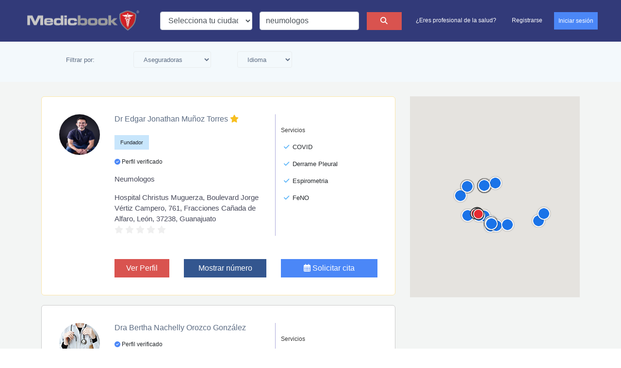

--- FILE ---
content_type: text/html; charset=UTF-8
request_url: https://www.medicbook.com.mx/especialidad/neumologos
body_size: 40950
content:
<!DOCTYPE html>
<html lang="es-MX">
<head>
	<meta charset="utf-8" />
	<meta http-equiv="X-UA-Compatible" content="IE=edge">
	<meta name="viewport" content="width=device-width, initial-scale=1" />
	<meta name="format-detection" content="telephone=no">
	<meta name="mobile-web-app-capable" content="yes">
	<meta name="author" content="Wired IT" />
				<title>Médicos - Neumologos | Medicbook</title>
					<!-- Search Engine -->					<meta name="image" content="https://www.medicbook.com.mx/assets/images/logo-icon.png">					<meta name="keywords" content="especialidad en neumologos, Neumologos , , doctor, médico, directorio, urología, Neumologos, Urólogos, Ginecólogos, Traumatólogos, Otorrinolaringólogos" />					<meta name="description" content="especialidad en neumologos, Neumologos , , médicos, Urólogos, Ginecólogos, Traumatólogos, Otorrinolaringólogos" />					<!-- Schema.org for Google -->					<meta itemprop="name" content="especialidad en neumologos, Neumologos , ">					<meta itemprop="image" content="https://www.medicbook.com.mx/assets/images/logo-icon.png">					<meta itemprop="description" content="especialidad en neumologos, Neumologos , " />					<!-- Twitter - https://cards-dev.twitter.com/validator -->					<meta name="twitter:card" content="summary" />					<meta name="twitter:title" content="especialidad en neumologos, Neumologos , " />					<meta name="twitter:image" content="https://www.medicbook.com.mx/assets/images/logo-icon.png" />					<meta name="twitter:description" content="especialidad en neumologos, Neumologos , " />					<!-- Open Graph general (Facebook, Pinterest & Google+) - https://developers.facebook.com/tools/debug/ -->										<meta property="og:image" itemprop="image" content="https://www.medicbook.com.mx/assets/images/logo-icon.png" />					<meta property="og:image:secure_url" itemprop="image" content="https://www.medicbook.com.mx/assets/images/logo-icon.png" />					<meta property="og:updated_time" content="1768983522" />					<meta property="og:url" content="https://www.medicbook.com.mx/especialidad/neumologos?" />					<meta property="og:type" content="website" />					<meta property="og:site_name" content="Médicos - Neumologos" />					<meta property="og:title" content="Médicos - Neumologos" />					<meta property="og:description" content="especialidad en neumologos, Neumologos , " />					<meta name="robots" content="index, follow">				<script type="application/ld+json">
	{
		"@context": "https://schema.org",
		"@type": "MedicalOrganization",
		"url": "https://www.medicbook.com.mx/",
		"logo": "https://www.medicbook.com.mx/assets/images/logo.png",
		"address": {
			"@type": "PostalAddress",
			"streetAddress": "Avenida Acueducto No. 6110 A",
			"addressLocality": "Ciudad Satélite",
			"addressRegion": "Nuevo León",
			"postalCode": "64960",
			"addressCountry": "MX"
		},
		"email": "info@medicbook.com.mx",
		"sameAs": [
			"https://www.facebook.com/infoMedicbook",
			"https://x.com/infomedicbook",
			"https://www.instagram.com/medicbook_mx/"
		],
		"contactPoint": [{
			"@type": "ContactPoint",
			"telephone": "01 (81) 8298 5931",
			"contactType": "customer service",
			"availableLanguage": ["Spanish", "English"]
		}],
		"keywords": "medicina, directorio médico, Monterrey, tratamientos médicos, médicos en Monterrey"
	}
	</script>
	<!-- Preconnect: Recursos críticos -->
	<link rel="preconnect" href="https://fonts.googleapis.com">
	<link rel="preconnect" href="https://www.googletagmanager.com">
	<link rel="preconnect" href="https://maps.googleapis.com">
	<link rel="preconnect" href="https://cdn.jsdelivr.net">
	<link rel="preconnect" href="https://pro.fontawesome.com">
	<link rel="preconnect" href="https://ajax.googleapis.com">
	<link rel="preconnect" href="https://fonts.gstatic.com">
	<link rel="preconnect" href="https://www.gstatic.com">
	<link rel="preload" as="image" href="/assets/images/site/medic/list.png" type="image/png">
	<link rel="preload" as="image" href="/assets/images/site/medic/list_2.png" type="image/png">
	<!-- DNS Prefetch: Recursos no críticos -->
	<link rel="dns-prefetch" href="//google-analytics.com">
	<link rel="dns-prefetch" href="//platform-api.sharethis.com">
	<link rel="dns-prefetch" href="//client.crisp.chat">
	<link rel="dns-prefetch" href="//maps.gstatic.com">
	<link rel="dns-prefetch" href="//cdn-images.mailchimp.com">
	<link rel="dns-prefetch" href="//sync.sharethis.com">
	<link rel="dns-prefetch" href="//segments.company-target.com">
	<link rel="dns-prefetch" href="//bcp.crwdcntrl.net">
	<link rel="dns-prefetch" href="//loadus.exelator.com">
	<!-- Favicon -->
	<link rel="icon" type="image/x-icon" href="https://www.medicbook.com.mx/assets/images/favicon/favicon.ico" />
	<link rel="apple-touch-icon" sizes="57x57" href="https://www.medicbook.com.mx/assets/images/favicon/apple-icon-57x57.png" />
	<link rel="apple-touch-icon" sizes="60x60" href="https://www.medicbook.com.mx/assets/images/favicon/apple-icon-60x60.png" />
	<link rel="apple-touch-icon" sizes="72x72" href="https://www.medicbook.com.mx/assets/images/favicon/apple-icon-72x72.png" />
	<link rel="apple-touch-icon" sizes="76x76" href="https://www.medicbook.com.mx/assets/images/favicon/apple-icon-76x76.png" />
	<link rel="apple-touch-icon" sizes="114x114" href="https://www.medicbook.com.mx/assets/images/favicon/apple-icon-114x114.png" />
	<link rel="apple-touch-icon" sizes="120x120" href="https://www.medicbook.com.mx/assets/images/favicon/apple-icon-120x120.png" />
	<link rel="apple-touch-icon" sizes="144x144" href="https://www.medicbook.com.mx/assets/images/favicon/apple-icon-144x144.png" />
	<link rel="apple-touch-icon" sizes="152x152" href="https://www.medicbook.com.mx/assets/images/favicon/apple-icon-152x152.png" />
	<link rel="apple-touch-icon" sizes="180x180" href="https://www.medicbook.com.mx/assets/images/favicon/apple-icon-180x180.png" />
	<link rel="icon" type="image/png" sizes="192x192"  href="https://www.medicbook.com.mx/assets/images/favicon/android-icon-192x192.png" />
	<link rel="icon" type="image/png" sizes="32x32" href="https://www.medicbook.com.mx/assets/images/favicon/favicon-32x32.png" />
	<link rel="icon" type="image/png" sizes="96x96" href="https://www.medicbook.com.mx/assets/images/favicon/favicon-96x96.png" />
	<link rel="icon" type="image/png" sizes="16x16" href="https://www.medicbook.com.mx/assets/images/favicon/favicon-16x16.png" />
	<link rel="manifest" href="https://www.medicbook.com.mx/assets/images/favicon/manifest.json" />
	<meta name="msapplication-TileColor" content="#ffffff" />
	<meta name="msapplication-TileImage" content="https://www.medicbook.com.mx/assets/images/favicon/ms-icon-150x150.png" />
	<meta name="theme-color" content="#ffffff" />
	<meta name="msapplication-config" content="https://www.medicbook.com.mx/assets/images/favicon/browserconfig.xml" />
	<!-- Fonts -->
	<link href="https://fonts.googleapis.com/css2?family=Montserrat:wght@100;200;400;500;700&display=swap" rel="stylesheet">
	<!-- CSS Base -->
	<link rel="stylesheet" href="https://www.medicbook.com.mx/assets/fonts/Linearicons/Linearicons/Font/demo-files/demo.css">
	<link rel="stylesheet" href="https://cdn.jsdelivr.net/npm/bootstrap@4.4.1/dist/css/bootstrap.min.css">
		<link rel="stylesheet" href="https://cdnjs.cloudflare.com/ajax/libs/jquery-bar-rating/1.2.2/themes/css-stars.min.css" integrity="sha512-Epht+5WVzDSqn0LwlaQm6dpiVhajT713iLdBEr3NLbKYsiVB2RiN9kLlrR0orcvaKSbRoZ/qYYsmN1vk/pKSBg==" crossorigin="anonymous" referrerpolicy="no-referrer" />
	<link rel="stylesheet" href="https://cdn.jsdelivr.net/npm/select2@4.1.0-rc.0/dist/css/select2.min.css" />
	<link rel="stylesheet" href="https://cdnjs.cloudflare.com/ajax/libs/bootstrap-datepicker/1.9.0/css/bootstrap-datepicker.min.css" integrity="sha512-mSYUmp1HYZDFaVKK//63EcZq4iFWFjxSL+Z3T/aCt4IO9Cejm03q3NKKYN6pFQzY0SBOr8h+eCIAZHPXcpZaNw==" crossorigin="anonymous" />
	<link rel="stylesheet" href="https://cdnjs.cloudflare.com/ajax/libs/font-awesome/6.7.2/css/all.min.css" crossorigin="anonymous">
	<!-- Style -->
	<link rel="stylesheet" type="text/css" media="all" href="https://www.medicbook.com.mx/assets/css/custom.css?v=1.3.4" />
	<script type="text/javascript">
		var IS_HOME = "0";
		var BASE_URL = "https://www.medicbook.com.mx/";
		var DATE_FORMAT = "mm-dd-aa";
		var LOCATION_ALERT_MSG = "No permitir el acceso a su ubicación limita la funcionalidad del sistema";
		var SELECT_OPTION = "";
		var CHECKOUT_CONTACT_ERR = "Por favor, complete toda la información de contacto.";
		var CHECKOUT_BILLING_ERR = "Complete toda la información de facturación.";
		var CHECKOUT_CARD_ERR = "Por favor valida bien tus datos de pago.";
	</script>
			<style>
		.grecaptcha-badge { visibility: hidden!important; }
	</style>
				<!-- Google Analytics unificado con Ads -->
		<script async src="https://www.googletagmanager.com/gtag/js?id=G-MDBCYM505K"></script>
		<script>
			window.dataLayer = window.dataLayer || [];
			function gtag(){dataLayer.push(arguments);}
			gtag('js', new Date());
			gtag('config', 'G-MDBCYM505K');
			gtag('config', 'AW-1041052286');
		</script>
		<script>
			function gtag_report_conversion_agenda_cita(url) {
			var callback = function () {
			};
			gtag('event', 'conversion', {
			'send_to': 'AW-1041052286/crxWCP2buagDEP7ktPAD',
			'event_callback': callback
			});
			return false;
		}
		</script>
		<script>
			function gtag_report_conversion_enviar_mensaje(url) {
			var callback = function () {
			};
			gtag('event', 'conversion', {
			'send_to': 'AW-1041052286/QOGDCNy3gqgDEP7ktPAD',
			'event_callback': callback
			});
			return false;
			}
		</script>
		<script>
			function gtag_report_conversion_contacto(url) {
			var callback = function () {
			};
			gtag('event', 'conversion', {
			'send_to': 'AW-1041052286/EHT4CODBvKgDEP7ktPAD',
			'event_callback': callback
			});
			return false;
			}
		</script>
		</head>
<body>
	<!--<div id="snow-container"></div>-->
	<div id="hearts-container"></div>
	<header>
	<nav class="navbar navbar-expand-xl navbar-light bg-light px-3 px-xl-0">
		<a class="navbar-brand ml-xl-5" href="https://www.medicbook.com.mx/">
			<img src="https://www.medicbook.com.mx/assets/images/logo-header.webp" width="250" height="76" alt="Medicbook" loading="lazy"/>
		</a>
		<button class="navbar-toggler" type="button" data-toggle="collapse" data-target="#navbarSupportedContent" aria-controls="navbarSupportedContent" aria-expanded="false" aria-label="Toggle navigation">
			<span class="navbar-toggler-icon"></span>
		</button>
				<form action="https://www.medicbook.com.mx/s" enctype="multipart/form-data" class="form-inline" id="medic_search_header" method="post" accept-charset="utf-8">
			<div class="col-md-5 col-6 pl-0 pl-xl-3 pl-lg-3">
				<label for="city-dropdown" class="sr-only">Ciudad</label>
				<input type="hidden" name="search_type" value="specialty">
				<select name="city" id="city-dropdown" class="form-control w-100">
					<option value="">Selecciona tu ciudad</option>
											
						<option value="acapulco" >Acapulco</option>
											
						<option value="aguascalientes" >Aguascalientes</option>
											
						<option value="ajijic" >Ajijic</option>
											
						<option value="alamo" >Alamo</option>
											
						<option value="alvaro-obregon" >Alvaro Obregón</option>
											
						<option value="amozoc-de-mota" >Amozoc de Mota</option>
											
						<option value="apodaca" >Apodaca</option>
											
						<option value="arteaga" >Arteaga</option>
											
						<option value="atizapan-de-zaragoza" >Atizapan de Zaragoza</option>
											
						<option value="azcapotzalco" >Azcapotzalco</option>
											
						<option value="benito-juarez" >Benito Juarez</option>
											
						<option value="boca-del-rio" >Boca del Río</option>
											
						<option value="cabo-san-lucas" >Cabo San Lucas</option>
											
						<option value="campeche" >Campeche</option>
											
						<option value="cancun" >Cancún</option>
											
						<option value="cd-madero" >Cd Madero</option>
											
						<option value="cd-mante" >Cd. Mante</option>
											
						<option value="cd-victoria" >Cd. Victoria</option>
											
						<option value="cdmx" >CDMX</option>
											
						<option value="celaya" >Celaya</option>
											
						<option value="chapala" >Chapala</option>
											
						<option value="chetumal" >Chetumal</option>
											
						<option value="chihuahua" >Chihuahua</option>
											
						<option value="chilpancingo" >Chilpancingo</option>
											
						<option value="cholula" >Cholula</option>
											
						<option value="ciudad-hidalgo" >Ciudad Hidalgo</option>
											
						<option value="ciudad-juarez" >Ciudad Juarez</option>
											
						<option value="ciudad-lopez-mateos" >Ciudad Lopez Mateos</option>
											
						<option value="coacalco" >Coacalco</option>
											
						<option value="coatzacoalcos" >Coatzacoalcos</option>
											
						<option value="colima" >Colima</option>
											
						<option value="cordoba" >Córdoba</option>
											
						<option value="coyoacan" >Coyoacan</option>
											
						<option value="cuajimalpa" >Cuajimalpa</option>
											
						<option value="cuauhtemoc" >Cuauhtemoc</option>
											
						<option value="cuautitlan-izcalli" >Cuautitlan Izcalli</option>
											
						<option value="cuautla" >Cuautla</option>
											
						<option value="cuernavaca" >Cuernavaca</option>
											
						<option value="culiacan" >Culiacan</option>
											
						<option value="delicias" >Delicias</option>
											
						<option value="durango" >Durango</option>
											
						<option value="ecatepec" >Ecatepec</option>
											
						<option value="ensenada" >Ensenada</option>
											
						<option value="escobedo" >Escobedo</option>
											
						<option value="guadalajara" >Guadalajara</option>
											
						<option value="guadalupe" >Guadalupe</option>
											
						<option value="guanajuato" >Guanajuato</option>
											
						<option value="guasave" >Guasave</option>
											
						<option value="gustavo-a-madero" >Gustavo A. Madero</option>
											
						<option value="hermosillo" >Hermosillo</option>
											
						<option value="huixquilucan" >Huixquilucan</option>
											
						<option value="irapuato" >Irapuato</option>
											
						<option value="ixtlahuacan-del-rio" >Ixtlahuacan del Rio</option>
											
						<option value="iztacalco" >Iztacalco</option>
											
						<option value="iztapalapa" >Iztapalapa</option>
											
						<option value="jiutepec" >Jiutepec</option>
											
						<option value="la-paz" >La Paz</option>
											
						<option value="leon" >León</option>
											
						<option value="linares" >Linares</option>
											
						<option value="los-mochis" >Los Mochis</option>
											
						<option value="magdalena-contreras" >Magdalena Contreras</option>
											
						<option value="manzanillo" >Manzanillo</option>
											
						<option value="matamoros" >Matamoros</option>
											
						<option value="mazatlan" >Mazatlan</option>
											
						<option value="merida" >Merida</option>
											
						<option value="metepec" >Metepec</option>
											
						<option value="mexicali" >Mexicali</option>
											
						<option value="miguel-hidalgo" >Miguel Hidalgo</option>
											
						<option value="milpa-alta" >Milpa Alta</option>
											
						<option value="minatitlan" >Minatitlan</option>
											
						<option value="monclova" >Monclova</option>
											
						<option value="monterrey" >Monterrey</option>
											
						<option value="morelia" >Morelia</option>
											
						<option value="naucalpan" >Naucalpan</option>
											
						<option value="nuevo-laredo" >Nuevo Laredo</option>
											
						<option value="nuevo-progreso" >Nuevo Progreso</option>
											
						<option value="nuevo-vallarta" >Nuevo Vallarta</option>
											
						<option value="oaxaca" >Oaxaca</option>
											
						<option value="pachuca" >Pachuca</option>
											
						<option value="palenque" >Palenque</option>
											
						<option value="piedras-negras" >Piedras Negras</option>
											
						<option value="playa-del-carmen" >Playa del Carmen</option>
											
						<option value="poza-rica" >Poza Rica</option>
											
						<option value="puebla" >Puebla</option>
											
						<option value="puerto-vallarta" >Puerto Vallarta</option>
											
						<option value="queretaro" >Querétaro</option>
											
						<option value="ramos-arizpe" >Ramos Arizpe</option>
											
						<option value="reynosa" >Reynosa</option>
											
						<option value="rio-verde" >Rio Verde</option>
											
						<option value="salamanca" >Salamanca</option>
											
						<option value="saltillo" >Saltillo</option>
											
						<option value="san-juan-del-rio" >San Juan del Río</option>
											
						<option value="san-luis-potosi" >San Luis Potosi</option>
											
						<option value="san-miguel-de-allende" >San Miguel de Allende</option>
											
						<option value="san-nicolas" >San Nicolas</option>
											
						<option value="san-pedro" >San Pedro</option>
											
						<option value="santa-catarina" >Santa Catarina</option>
											
						<option value="santiago" >Santiago</option>
											
						<option value="sayulita" >Sayulita</option>
											
						<option value="tampico" >Tampico</option>
											
						<option value="tepatitlan" >Tepatitlan</option>
											
						<option value="tepic" >Tepic</option>
											
						<option value="texcoco" >Texcoco</option>
											
						<option value="tijuana" >Tijuana</option>
											
						<option value="tlahuac" >Tlahuac</option>
											
						<option value="tlalnepantla" >Tlalnepantla</option>
											
						<option value="tlalpan" >Tlalpan</option>
											
						<option value="tlaquepaque" >Tlaquepaque</option>
											
						<option value="toluca" >Toluca</option>
											
						<option value="tonala" >Tonalá</option>
											
						<option value="torreon" >Torreón</option>
											
						<option value="tultepec" >Tultepec</option>
											
						<option value="tultitlan" >Tultitlan</option>
											
						<option value="tulum" >Tulum</option>
											
						<option value="tuxtla-gutierrez" >Tuxtla Gutierrez</option>
											
						<option value="uruapan" >Uruapan</option>
											
						<option value="valle-hermoso" >Valle Hermoso</option>
											
						<option value="venustiano-carranza" >Venustiano Carranza</option>
											
						<option value="veracruz" >Veracruz</option>
											
						<option value="villahermosa" >Villahermosa</option>
											
						<option value="xalapa" >Xalapa</option>
											
						<option value="xochimilco" >Xochimilco</option>
											
						<option value="zacatecas" >Zacatecas</option>
											
						<option value="zapopan" >Zapopan</option>
											
						<option value="zapotlanejo" >Zapotlanejo</option>
											
						<option value="zumpango" >Zumpango</option>
									</select>
			</div>
			<div class="col-md-5 col-6 pl-0 pr-0 pr-xl-3 pr-md-3">
				<input type="hidden" id="slug" name="slug" value="">
				<input type="hidden" id="exact" name="exact" value="1">
				<input type="hidden" id="page" name="page">
				<label for="query" class="sr-only">Especialidad</label>
				<input type="text" id="query" name="query" value="neumologos" class="form-control w-100" placeholder="Especialidad ej. Ginecólogo" autocomplete="off" />
				<div id="queryResult" class="d-none"></div>
				<img class="ajax-loader-search" src="/assets/images/ajax-loader.gif" width="25" height="25" alt="loading" loading="lazy" />
			</div>
			<div class="col-md-2 col-12 mt-3 mt-md-0 pl-0 pr-0 pr-xl-3">
				<button type="submit" class="btn btn-danger btn-lg btn-block">
				<i class="fas fa-search fa-lg"></i>
				<span class="sr-only">Buscar</span>
				</button>
			</div>
		</form>				<div class="collapse navbar-collapse" id="navbarSupportedContent">
			<ul class="nav navbar-nav ml-md-auto mr-xl-5">
				<li class="nav-item">
		<a class="nav-link" href="https://www.medicbook.com.mx/planes-y-precios">¿Eres profesional de la salud?</a> 
	</li>
	<li class="nav-item ml-xl-3">
		<a class="nav-link" href="https://www.medicbook.com.mx/registro-medico">Registrarse</a> 
	</li>
	<li class="nav-item d-none d-lg-inline ml-xl-3">
		<a class="nav-link btn btn-primary" href="https://www.medicbook.com.mx/inicio-sesion"> 
			Iniciar sesión		</a>
	</li>
	<li class="nav-item d-lg-none d-inline">
		<a class="nav-link" href="https://www.medicbook.com.mx/inicio-sesion">Iniciar sesión</a> 
	</li>
			</ul>
		</div>
	</nav>
</header>
<div class="d-none general_alert">
        <div class="row">
            <div class="col-12">
                <span class="message"></span>
            </div>
        </div>
    </div><div class="d-none general_alert_extended">
        <div class="row">
            <div class="col-12">
                <span class="message"></span>
            </div>
        </div>
    </div><section class="filters">
	<div class="container">
		<div class="row text-md-center">
			<div class="col-md-2 col-12">
				<p class="filterStr mt-2">Filtrar por:</p>
			</div>
			<div class="col-md-2 col-6 mb-3 mb-md-0">
				<div class="nav-item dropdown">
					<label for="insurance" class="sr-only">Aseguradoras</label>
					<select name="insurance" id="insurance" form="medic_search_header" class="nav-link form-control" onchange="this.form.submit()">
						<option value="" selected>Aseguradoras</option>
													<option value="1" >ABA</option>
													<option value="2" >Allianz</option>
													<option value="3" >AMMSA</option>
													<option value="4" >Atlas</option>
													<option value="5" >AXA</option>
													<option value="22" >Bancomext</option>
													<option value="6" >Banorte</option>
													<option value="25" >BBVA</option>
													<option value="30" >Best Doctors</option>
													<option value="7" >Bupa</option>
													<option value="26" >BX+</option>
													<option value="8" >Centauro</option>
													<option value="9" >DAS</option>
													<option value="23" >Dental First</option>
													<option value="24" >Dentalia</option>
													<option value="10" >Dentegra</option>
													<option value="27" >General de Salud</option>
													<option value="11" >GNP</option>
													<option value="12" >Inbursa</option>
													<option value="13" >Mapfre</option>
													<option value="14" >Mediaccess</option>
													<option value="15" >Metlife</option>
													<option value="31" >Multiva</option>
													<option value="28" >Panamericana</option>
													<option value="16" >Plan Seguro</option>
													<option value="17" >Preventis</option>
													<option value="18" >Primero Seguros</option>
													<option value="19" >Qualitas</option>
													<option value="20" >Seguros Monterrey - New York Life</option>
													<option value="29" >Sura</option>
													<option value="21" >Zurich</option>
											</select>
				</div>
			</div>
			<div class="col-md-2 col-6 mb-3 mb-md-0">
				<div class="nav-item dropdown">
					<label for="language" class="sr-only">Idioma</label>
					<select name="language" id="language" form="medic_search_header" class="nav-link form-control" onchange="this.form.submit()">
						<option value="" selected>Idioma</option>
													<option value="1" >Español</option>
													<option value="3" >Frances</option>
													<option value="2" >Ingles</option>
													<option value="4" >Japones</option>
													<option value="5" >Portugués</option>
											</select>
				</div>
			</div>
					</div>
	</div>
</section>
<section class="searchGrid">
	<div class="container">
		<div class="row">
			<div class="col-lg-8 col-12">
															<div class="box premium" data-marker="1" itemscope itemtype="http://schema.org/Physician">
	<div class="row">
		<div class="col-md-2">
										<img itemprop="image"
					src="https://medicbook-assets.s3.amazonaws.com/production/uploads/doctor_image/image/3723IMG-20241113-WA0000.jpg"
					class="mainImg"
					alt="Dr Edgar  Jonathan Muñoz Torres"
					title="Dr Edgar  Jonathan Muñoz Torres"
					loading="lazy"
					fetchpriority="high"
					width="84" height="84" />
					</div>
		<div class="col-md-6 mt-md-0 mt-5">
			<a href="https://www.medicbook.com.mx/medicos/4609-edgar-jonathan-munoz-torres" class="mb-5">
				<h2>
					<span itemprop="name">Dr Edgar  Jonathan Muñoz Torres</span>
																<i class="fas fa-star yellow"></i>
									</h2>
			</a>
							<button class="btn category mt-3">Fundador</button>
										<p class="fs-12 mt-3">
					<i class="fa fa-check-circle light-blue"></i> Perfil verificado
				</p>
						<p class="specialty mt-3" itemtype="https://schema.org/MedicalSpecialty" itemprop='medicalSpecialty'>Neumologos</p>
			<address class="address mb-0" itemprop="address">
									Hospital Christus Muguerza, Boulevard Jorge Vértiz Campero, 761, Fracciones Cañada de Alfaro, León, 37238, Guanajuato							</address>
			<div class="raiting">
									<i class="fas fa-star inactive"></i>
									<i class="fas fa-star inactive"></i>
									<i class="fas fa-star inactive"></i>
									<i class="fas fa-star inactive"></i>
									<i class="fas fa-star inactive"></i>
							</div>
			<div class="verticalLine d-none d-md-block"></div>
		</div>
		<div class="col-md-4">
			<p class="serviceTitle mt-4">Servicios</p>
			<ul class="services">
														<li><p><i class="fas fa-check"></i> COVID</p></li>
										<li><p><i class="fas fa-check"></i> Derrame Pleural</p></li>
										<li><p><i class="fas fa-check"></i> Espirometria</p></li>
										<li><p><i class="fas fa-check"></i> FeNO </p></li>
												</ul>
		</div>
	</div>
	<div class="row cto mt-5">
		<div class="col-md-2"></div>
		<div class="col-md-6">
			<div class="row">
				<div class="col-md-5 col-12">
					<a itemprop="url" href="https://www.medicbook.com.mx/medicos/4609-edgar-jonathan-munoz-torres" class="btn btn-danger btn-block">Ver Perfil</a>
				</div>
													<div class="col-md-7 col-12 mt-3 mt-md-0">
					<a href="#modal-contact-3723" class="btn btn-purple-dark btn-block" data-toggle="modal">Mostrar número</a>
					<div class="modal fade" id="modal-contact-3723" tabindex="-1" role="dialog" aria-labelledby="myModalLabel">
	<div class="modal-dialog modal-lg" role="document">
		<div class="modal-content">
			<div class="modal-header bg-purple-blue border-0 text-white">
				<div class="modal-title h5">Dr Edgar  Jonathan Muñoz Torres</div>
				<button type="button" class="close" data-dismiss="modal" aria-label="Close">
					<span class="text-white" aria-hidden="true" style="font-size: 30px">×</span>
				</button>
			</div>
			<div class="modal-body">
				<div class="row">
					<div class="col-12 pl-5 pr-5 pt-3">
						<ul class="list-unstyled">
																									<li>
											<p>
												<i aria-hidden="true" class="fa fa-map-marker-alt text-secondary"></i>
												<strong class="text-secondary">
													Hospital Christus Muguerza												</strong>
																									<br>
													<span itemprop="address">
													Boulevard Jorge Vértiz Campero, 761, Fracciones Cañada de Alfaro, León, 37238, Guanajuato													</span>
																							</p>
										</li>

																					<li>
												<h5 itemprop="telephone">
													<i aria-hidden="true" class="fa fa-mobile text-secondary"></i>
													<a href="tel:(56) 3953-8761" class="font-weight-normal insert_statistic" data-type="phone" data-medic-id="3723">(56) 3953-8761</a>
												</h5>
											</li>
										
																					<li>
												<h5 itemprop="telephone">
													<i aria-hidden="true" class="fa fa-mobile text-secondary"></i>
													<a href="tel:(56) 3953-8761" class="font-weight-normal insert_statistic" data-type="phone" data-medic-id="3723">(56) 3953-8761</a>
												</h5>
											</li>
										
																					<li>
												<h5 itemprop="telephone">
													<i aria-hidden="true" class="fa fa-mobile text-secondary"></i>
													<a href="tel:(56) 3953-8761" class="font-weight-normal insert_statistic" data-type="phone" data-medic-id="3723">(56) 3953-8761</a>
												</h5>
											</li>
										
																					<li>
												<h5 itemprop="telephone">
													<i aria-hidden="true" class="fab fa-whatsapp" style="color: green;"></i>
													<a href="https://wa.me/525639538761" class="font-weight-normal insert_statistic" data-type="phone" data-medic-id="3723" style="color: green;">(56) 3953-8761</a>
												</h5>
											</li>
										
																					<li>
												<h5>
													<i aria-hidden="true" class="fa fa-clock text-secondary"></i>
													9:00 a 20:00 hrs												</h5>
											</li>
																												<li>
											<p>
												<i aria-hidden="true" class="fa fa-map-marker-alt text-secondary"></i>
												<strong class="text-secondary">
													Hospital Medica Campestre												</strong>
																									<br>
													<span itemprop="address">
													Manantial, 106, Int.Torre 1, C, Futurama Monterrey, León, 37180, Guanajuato													</span>
																							</p>
										</li>

																					<li>
												<h5 itemprop="telephone">
													<i aria-hidden="true" class="fa fa-mobile text-secondary"></i>
													<a href="tel:(56) 3953-8761" class="font-weight-normal insert_statistic" data-type="phone" data-medic-id="3723">(56) 3953-8761</a>
												</h5>
											</li>
										
																					<li>
												<h5 itemprop="telephone">
													<i aria-hidden="true" class="fa fa-mobile text-secondary"></i>
													<a href="tel:(56) 3953-8761" class="font-weight-normal insert_statistic" data-type="phone" data-medic-id="3723">(56) 3953-8761</a>
												</h5>
											</li>
										
																					<li>
												<h5 itemprop="telephone">
													<i aria-hidden="true" class="fa fa-mobile text-secondary"></i>
													<a href="tel:(56) 3953-8761" class="font-weight-normal insert_statistic" data-type="phone" data-medic-id="3723">(56) 3953-8761</a>
												</h5>
											</li>
										
																					<li>
												<h5 itemprop="telephone">
													<i aria-hidden="true" class="fab fa-whatsapp" style="color: green;"></i>
													<a href="https://wa.me/525639538761" class="font-weight-normal insert_statistic" data-type="phone" data-medic-id="3723" style="color: green;">(56) 3953-8761</a>
												</h5>
											</li>
										
																					<li>
												<h5>
													<i aria-hidden="true" class="fa fa-clock text-secondary"></i>
													9:00 a 20:00 hrs												</h5>
											</li>
																												<li>
											<p>
												<i aria-hidden="true" class="fa fa-map-marker-alt text-secondary"></i>
												<strong class="text-secondary">
													Policlínica de Especialidades Medicas 												</strong>
																									<br>
													<span itemprop="address">
													Federico Medrano, 620, San Francisco del Rincon, Guanajuato, 36320, Guanajuato													</span>
																							</p>
										</li>

																					<li>
												<h5 itemprop="telephone">
													<i aria-hidden="true" class="fa fa-mobile text-secondary"></i>
													<a href="tel:(56) 3953-8761" class="font-weight-normal insert_statistic" data-type="phone" data-medic-id="3723">(56) 3953-8761</a>
												</h5>
											</li>
										
										
										
																					<li>
												<h5 itemprop="telephone">
													<i aria-hidden="true" class="fab fa-whatsapp" style="color: green;"></i>
													<a href="https://wa.me/525639538761" class="font-weight-normal insert_statistic" data-type="phone" data-medic-id="3723" style="color: green;">(56) 3953-8761</a>
												</h5>
											</li>
										
																												<li>
											<p>
												<i aria-hidden="true" class="fa fa-map-marker-alt text-secondary"></i>
												<strong class="text-secondary">
													Hospital Santa Mónica												</strong>
																									<br>
													<span itemprop="address">
													Bajío, 5, Jardines de la Victoria, León, 36110, Guanajuato													</span>
																							</p>
										</li>

																					<li>
												<h5 itemprop="telephone">
													<i aria-hidden="true" class="fa fa-mobile text-secondary"></i>
													<a href="tel:(56) 3953-8761" class="font-weight-normal insert_statistic" data-type="phone" data-medic-id="3723">(56) 3953-8761</a>
												</h5>
											</li>
										
										
										
																					<li>
												<h5 itemprop="telephone">
													<i aria-hidden="true" class="fab fa-whatsapp" style="color: green;"></i>
													<a href="https://wa.me/525639538761" class="font-weight-normal insert_statistic" data-type="phone" data-medic-id="3723" style="color: green;">(56) 3953-8761</a>
												</h5>
											</li>
										
																															</ul>
					</div>
				</div>
			</div>
			<div class="modal-footer bg-gray-light">
				<div class="row w-100 text-center">
					<div class="col-12">
						<h4>¡Menciona que vienes de Medicbook!</h4>
					</div>
				</div>
			</div>
		</div>
	</div>
</div>
				</div>
							</div>
		</div>
						<div class="col-md-4 mt-md-0 mt-3">
			<div class="text-center">
				<a href="#modal-appointment-3723" class="btn btn-primary btn-block" data-toggle="modal"><i class="far fa-calendar-alt"></i> Solicitar cita</a>
			</div>
			<div class="modal fade" id="modal-appointment-3723" tabindex="-1" role="dialog" aria-labelledby="myModalLabel">
	<div class="modal-dialog modal-lg" role="document">
		<div class="modal-content">
			<div class="modal-header bg-purple-blue border-0 text-white">
				<h5 class="modal-title">Dr Edgar  Jonathan Muñoz Torres</h5>
				<button type="button" class="close" data-dismiss="modal" aria-label="Close">
					<span class="text-white" aria-hidden="true" style="font-size: 30px">×</span>
				</button>
			</div>
			<div class="modal-body">
				<div class="row">
					<div class="col-12 p-3">
						<ul class="nav nav-tabs flex-nowrap" id="myTab" role="tablist">
							<li class="nav-item">
								<a class="nav-link active" id="appointment-tab" data-toggle="tab" href="#appointment" role="tab" aria-controls="appointment" aria-selected="true">Solicita una cita</a>
							</li>
																					<li class="nav-item">
								<a class="nav-link" id="contact-tab" data-toggle="tab" href="#contact" role="tab" aria-controls="contact" aria-selected="false">Envía mensaje o pregunta</a>
							</li>
													</ul>
						<div class="tab-content" id="myTabContent">
							<div class="tab-pane fade show active" id="appointment" role="tabpanel" aria-labelledby="appointment-tab">
								<div class="pt-3 pb-5">
									<div class="container-fluid">
										<form action="https://www.medicbook.com.mx/medic/do_appointment" enctype="multipart/form-data" class="medic_appointment_modal" method="post" accept-charset="utf-8">
		<input type="hidden" id="medicId" name="medicId" value="3723">
	<input type="hidden" id="medicName" name="medicName" value="Dr Edgar  Jonathan Muñoz Torres">
	<input type="hidden" id="medicEmail" name="medicEmail" value="neumologo@dremunoz.com">

	<input type="hidden" id="typeId" name="typeId" value="1">
	<div class="row">
		<div class="col-12">
			<div class="row">
				<div class="col-12 col-lg-6 mt-3">
					<label for="nombre">Nombre:</label>
					<input type="text" id="nombre" name="nombre" class="form-control" required maxlength="100" required oninvalid="setCustomValidity('Campo obligatorio')" oninput="setCustomValidity('')"/>
									</div>
				<div class="col-12 col-lg-6 mt-3">
					<label for="lastname">Apellidos:</label>
					<input type="text" id="lastname" name="lastname" class="form-control" required maxlength="100" required oninvalid="setCustomValidity('Campo obligatorio')" oninput="setCustomValidity('')"/>
									</div>
				<div class="col-12 col-lg-6 mt-3">
					<label for="email">Correo electrónico:</label>
					<input type="email" id="email" name="email" class="form-control" required maxlength="100" required oninvalid="setCustomValidity('El campo es obligatorio y debe ser un correo válido.')" oninput="setCustomValidity('')" autocomplete="off" />
									</div>
				<div class="col-12 col-lg-6 mt-3">
					<label for="phone">Teléfono:</label>
					<input type="tel" id="phone" name="phone" class="form-control" required oninvalid="setCustomValidity('El campo es obligatorio y debe contener 10 dígitos.')" oninput="setCustomValidity('')" autocomplete="off" />
									</div>
				<div class="col-12 mt-3">
					<label for="comments">Comentarios:</label>
					<textarea id="comments" name="comments" class="form-control" rows="3" cols="50" maxlength="200" required oninvalid="setCustomValidity('Campo obligatorio')" oninput="setCustomValidity('')"></textarea>
									</div>
				<div class="col-12 mt-3">
					<label for="datepicker-inline-value">Fecha en la que requieres tu cita:</label>
					<input type="text" name="date" id="datepicker-inline-value" class="form-control datepicker-inline" data-min="1" autocomplete="off" required oninvalid="setCustomValidity('El campo es obligatorio y debe contener 10 dígitos.')" oninput="setCustomValidity('')" onchange="setCustomValidity('')">
									</div>
			</div>

							<div class="form-group row">
					<div class="col-12 mt-3">
						<label for="startHour">Hora en la que requieres tu cita:</label>
					</div>
					<div class="col-12 col-lg-6 mt-3">
						<select class="form-control" id="startHour" name="startHour" required data-time-end="endHour">
							<option value="">--Seleccione--</option>
						</select>
					</div>
					<div class="col-12 col-lg-6 mt-3">
						<input type="text" class="form-control validate" id="endHour" name="endHour" required readonly="">
					</div>
				</div>
			
			<input type="hidden" name="costo" class="cost">

			<div class="row">
				<div class="col-12 mt-3">
					<div class="card card-body p-3 rounded-0 border-0 bg-gray-light">
						<p class="fs-14 mb-0">
							Estas solicitando tu cita para el: <span class="selected_date"></span>
															y un costo de <span class="selected_cost"></span>
													</p>
						<hr>
						<p class="fs-14">* El doctor recibirá tu solicitud y se pondrá de acuerdo contigo para confirmar tu cita o sugerirte otra fecha.</p>
					</div>
				</div>
				<div class="col-12 mt-3">
					<div class="form-check">
						<input type="checkbox" class="form-check-input" name="terms" id="terms" required>
						<label class="form-check-label" for="terms">
							<small>
								Acepto los <a target="_blank" href="https://www.medicbook.com.mx/privacy">Términos y condiciones</a> del servicio de Medicbook.
								Declaró haber leído y entendido el <a target="_blank" href="https://www.medicbook.com.mx/terms">Aviso de privacidad</a>.
							</small>
						</label>
					</div>
				</div>
			</div>
			<div class="submit mb-0 mt-3">
				<div class="text-left">
					<button id="btn_appointment_modal_form_3723" type="submit" class="d-none"></button>
					<button type="submit" class="btn btn-danger btn-block g-recaptcha" data-sitekey="6LcAcVccAAAAAGtleTNY9qoj6Nr9fDBqFvGYkPfc" data-callback='onSubmitAppontmentModal3723' data-action='submit'>Enviar</button>
					<input type="hidden" id="captcha_appointment_modal_form_3723" name="g-recaptcha-response">
					<script>
					function onSubmitAppontmentModal3723(token) {
						$('#captcha_appointment_modal_form_3723').val(token);
						$('#btn_appointment_modal_form_3723').click();
						gtag_report_conversion_agenda_cita('https://www.medicbook.com.mx/medic/do_appointment');
					}
					</script>
				</div>
			</div>
		</div>
	</div>
</form>									</div>
								</div>
							</div>
														<div class="tab-pane fade" id="contact" role="tabpanel" aria-labelledby="contact-tab">
								<div class="pt-3 pb-5">
									<div class="container-fluid">
										<form action="https://www.medicbook.com.mx/medic/do_contact" enctype="multipart/form-data" class="text-left" id="contact_medic_form_3723" method="post" accept-charset="utf-8">
											<div class="row">
												<input type="hidden" value="3723" name="medicId">
												<input type="hidden" value="4609-edgar-jonathan-munoz-torres"name="slug">
												<div class="col-12">
													<div class="row">
														<div class="col-12 col-lg-4 mt-3">
															<label for="name">Nombre:</label>
															<input type="text" id="name" name="name" class="form-control" maxlength="100" required oninvalid="setCustomValidity('Campo obligatorio')" oninput="setCustomValidity('')" autocomplete="off" />
																													</div>
														<div class="col-12 col-lg-4 mt-3">
															<label for="email">Correo electrónico:</label>
															<input type="email" id="email" name="email" class="form-control" maxlength="100" required oninvalid="setCustomValidity('El campo es obligatorio y debe ser un correo válido.')" oninput="setCustomValidity('')" autocomplete="off" />
																													</div>
														<div class="col-12 col-lg-4 mt-3">
															<label for="phone">Teléfono:</label>
															<input type="tel" id="phone" name="phone" class="form-control"  required oninvalid="setCustomValidity('El campo es obligatorio y debe contener 10 dígitos.')" oninput="setCustomValidity('')" autocomplete="off" />
																													</div>
														<div class="col-12 mt-3">
															<label for="comments">Motivo de tu Consulta:</label>
															<textarea id="comments" name="comments" class="form-control" required rows="3" cols="50" maxlength="200" required oninvalid="setCustomValidity('Campo obligatorio')" oninput="setCustomValidity('')"></textarea>
																													</div>
														<div class="col-12 mt-3">
															<span class="gray-blue fs-10">* Este servicio es sólo para realizar preguntas relacionadas con la cita como: horarios, tipo de tratamiento que maneja el doctor, etc.</span>
															<br>
															<span class="gray-blue fs-10">* Este no es un servicio de consulta médica</span>
														</div>
														<div class="col-12 mt-3">
															<div class="form-check">
																<input type="checkbox" class="form-check-input" name="terms" id="terms" required>
																<label class="form-check-label" for="terms">
																	<small>
																		Acepto los <a target="_blank" href="https://www.medicbook.com.mx/privacy">Términos y condiciones</a> del servicio de Medicbook.
																		Declaró haber leído y entendido el <a target="_blank" href="https://www.medicbook.com.mx/terms">Aviso de privacidad</a>.
																	</small>
																</label>
															</div>
														</div>
													</div>
													<div class="submit mb-0 mt-3">
														<div class="text-left">
															<button id="btn_contact_medic_form_3723" type="submit" class="d-none"></button>
															<button type="submit" class="btn btn-primary g-recaptcha" data-sitekey="6LcAcVccAAAAAGtleTNY9qoj6Nr9fDBqFvGYkPfc" data-callback='onSubmitContact3723'>Enviar</button>
															<input type="hidden" id="captcha_contact_medic_form_3723" name="g-recaptcha-response">

															<script>
															function onSubmitContact3723(token) {
																$('#captcha_contact_medic_form_3723').val(token);
																$('#btn_contact_medic_form_3723').click();
																gtag_report_conversion_enviar_mensaje('https://www.medicbook.com.mx/medic/do_appointment');
															}
															</script>
														</div>
													</div>
												</div>
											</div>
										</form>									</div>
								</div>
							</div>
													</div>
					</div>
				</div>
			</div>
		</div>
	</div>
</div>

		</div>
			</div>
</div>											<div class="box " data-marker="0" itemscope itemtype="http://schema.org/Physician">
	<div class="row">
		<div class="col-md-2">
										<img itemprop="image"
					src="https://www.medicbook.com.mx/assets/images/site/medic/list_2.png"
					class="mainImg"
					alt="Dra Bertha Nachelly Orozco González"
					title="Dra Bertha Nachelly Orozco González"
					loading="lazy"
					fetchpriority="high"
					width="84" height="84" />
					</div>
		<div class="col-md-6 mt-md-0 mt-5">
			<a href="https://www.medicbook.com.mx/medicos/2459-bertha-nachelly-orozco-gonzalez" class="mb-5">
				<h2>
					<span itemprop="name">Dra Bertha Nachelly Orozco González</span>
														</h2>
			</a>
										<p class="fs-12 mt-3">
					<i class="fa fa-check-circle light-blue"></i> Perfil verificado
				</p>
						<p class="specialty mt-3" itemtype="https://schema.org/MedicalSpecialty" itemprop='medicalSpecialty'>Neumologos</p>
			<address class="address mb-0" itemprop="address">
									Clínica Somei, Lacandones No. 318 Int. 204, , Monraz, Guadalajara, 44670, Jalisco							</address>
			<div class="raiting">
									<i class="fas fa-star inactive"></i>
									<i class="fas fa-star inactive"></i>
									<i class="fas fa-star inactive"></i>
									<i class="fas fa-star inactive"></i>
									<i class="fas fa-star inactive"></i>
							</div>
			<div class="verticalLine d-none d-md-block"></div>
		</div>
		<div class="col-md-4">
			<p class="serviceTitle mt-4">Servicios</p>
			<ul class="services">
														<li><p><i class="fas fa-check"></i> Espirometría Simple Y Postbrncodilatador</p></li>
										<li><p><i class="fas fa-check"></i> Polisomnografía Y Poligrafía Respiratoria</p></li>
										<li><p><i class="fas fa-check"></i> Terapia Respiratoria</p></li>
										<li><p><i class="fas fa-check"></i> Toracocentesis Y Biopsia Pleural</p></li>
												</ul>
		</div>
	</div>
	<div class="row cto mt-5">
		<div class="col-md-2"></div>
		<div class="col-md-6">
			<div class="row">
				<div class="col-md-5 col-12">
					<a itemprop="url" href="https://www.medicbook.com.mx/medicos/2459-bertha-nachelly-orozco-gonzalez" class="btn btn-danger btn-block">Ver Perfil</a>
				</div>
											</div>
		</div>
					</div>
</div>											<div class="box " data-marker="0" itemscope itemtype="http://schema.org/Physician">
	<div class="row">
		<div class="col-md-2">
										<img itemprop="image"
					src="https://www.medicbook.com.mx/assets/images/site/medic/list.png"
					class="mainImg"
					alt="Dr Arnaldo Rafael Sarabia Sanjuanelo"
					title="Dr Arnaldo Rafael Sarabia Sanjuanelo"
					loading="lazy"
					fetchpriority="high"
					width="84" height="84" />
					</div>
		<div class="col-md-6 mt-md-0 mt-5">
			<a href="https://www.medicbook.com.mx/medicos/62-arnaldo-rafael-sarabia-sanjuanelo" class="mb-5">
				<h2>
					<span itemprop="name">Dr Arnaldo Rafael Sarabia Sanjuanelo</span>
														</h2>
			</a>
										<p class="fs-12 mt-3">
					<i class="fa fa-check-circle light-blue"></i> Perfil verificado
				</p>
						<p class="specialty mt-3" itemtype="https://schema.org/MedicalSpecialty" itemprop='medicalSpecialty'>Neumologos</p>
			<address class="address mb-0" itemprop="address">
									Hospital Angéles Valle Ote. Cons 1107, Avenida Circuito Frida Kahlo, 180, Haciendas de La Sierra, San Pedro, 66260, Nuevo León							</address>
			<div class="raiting">
									<i class="fas fa-star inactive"></i>
									<i class="fas fa-star inactive"></i>
									<i class="fas fa-star inactive"></i>
									<i class="fas fa-star inactive"></i>
									<i class="fas fa-star inactive"></i>
							</div>
			<div class="verticalLine d-none d-md-block"></div>
		</div>
		<div class="col-md-4">
			<p class="serviceTitle mt-4">Servicios</p>
			<ul class="services">
														<li><p><i class="fas fa-check"></i> Medicina Interna</p></li>
										<li><p><i class="fas fa-check"></i> Neumología</p></li>
												</ul>
		</div>
	</div>
	<div class="row cto mt-5">
		<div class="col-md-2"></div>
		<div class="col-md-6">
			<div class="row">
				<div class="col-md-5 col-12">
					<a itemprop="url" href="https://www.medicbook.com.mx/medicos/62-arnaldo-rafael-sarabia-sanjuanelo" class="btn btn-danger btn-block">Ver Perfil</a>
				</div>
											</div>
		</div>
					</div>
</div>											<div class="box " data-marker="0" itemscope itemtype="http://schema.org/Physician">
	<div class="row">
		<div class="col-md-2">
										<img itemprop="image"
					src="https://www.medicbook.com.mx/assets/images/site/medic/list_2.png"
					class="mainImg"
					alt="Dra Maria Del Carmen Lozano Cuevas"
					title="Dra Maria Del Carmen Lozano Cuevas"
					loading="lazy"
					fetchpriority="high"
					width="84" height="84" />
					</div>
		<div class="col-md-6 mt-md-0 mt-5">
			<a href="https://www.medicbook.com.mx/medicos/3114-maria-del-carmen-lozano-cuevas" class="mb-5">
				<h2>
					<span itemprop="name">Dra Maria Del Carmen Lozano Cuevas</span>
														</h2>
			</a>
										<p class="fs-12 mt-3">
					<i class="fa fa-check-circle light-blue"></i> Perfil verificado
				</p>
						<p class="specialty mt-3" itemtype="https://schema.org/MedicalSpecialty" itemprop='medicalSpecialty'>Neumologos</p>
			<address class="address mb-0" itemprop="address">
									Hospital San Lucas, Av De La Clinica 2565, , Sertoma, Monterrey, 64718, Nuevo León							</address>
			<div class="raiting">
									<i class="fas fa-star active"></i>
									<i class="fas fa-star active"></i>
									<i class="fas fa-star active"></i>
									<i class="fas fa-star active"></i>
									<i class="fas fa-star active"></i>
							</div>
			<div class="verticalLine d-none d-md-block"></div>
		</div>
		<div class="col-md-4">
			<p class="serviceTitle mt-4">Servicios</p>
			<ul class="services">
														<li><p><i class="fas fa-check"></i> Asma </p></li>
										<li><p><i class="fas fa-check"></i> Bronquitis Crónica</p></li>
										<li><p><i class="fas fa-check"></i> Diagnostico Y Tratamiento Apnea Del Sueño</p></li>
										<li><p><i class="fas fa-check"></i> Fibrosis Pulmonar</p></li>
												</ul>
		</div>
	</div>
	<div class="row cto mt-5">
		<div class="col-md-2"></div>
		<div class="col-md-6">
			<div class="row">
				<div class="col-md-5 col-12">
					<a itemprop="url" href="https://www.medicbook.com.mx/medicos/3114-maria-del-carmen-lozano-cuevas" class="btn btn-danger btn-block">Ver Perfil</a>
				</div>
											</div>
		</div>
					</div>
</div>											<div class="box " data-marker="0" itemscope itemtype="http://schema.org/Physician">
	<div class="row">
		<div class="col-md-2">
										<img itemprop="image"
					src="https://www.medicbook.com.mx/assets/images/site/medic/list.png"
					class="mainImg"
					alt="Dr Jorge Alain Mayorga Reyes"
					title="Dr Jorge Alain Mayorga Reyes"
					loading="lazy"
					fetchpriority="high"
					width="84" height="84" />
					</div>
		<div class="col-md-6 mt-md-0 mt-5">
			<a href="https://www.medicbook.com.mx/medicos/2289-jorge-alain-mayorga-reyes" class="mb-5">
				<h2>
					<span itemprop="name">Dr Jorge Alain Mayorga Reyes</span>
														</h2>
			</a>
										<p class="fs-12 mt-3">
					<i class="fa fa-check-circle light-blue"></i> Perfil verificado
				</p>
						<p class="specialty mt-3" itemtype="https://schema.org/MedicalSpecialty" itemprop='medicalSpecialty'>Neumologos</p>
			<address class="address mb-0" itemprop="address">
									Christus Muguerza Hospital Reynosa, Ribereña Km 5.5 Número 1000, , Rancho Grande, Reynosa, 88610, Tamaulipas							</address>
			<div class="raiting">
									<i class="fas fa-star inactive"></i>
									<i class="fas fa-star inactive"></i>
									<i class="fas fa-star inactive"></i>
									<i class="fas fa-star inactive"></i>
									<i class="fas fa-star inactive"></i>
							</div>
			<div class="verticalLine d-none d-md-block"></div>
		</div>
		<div class="col-md-4">
			<p class="serviceTitle mt-4">Servicios</p>
			<ul class="services">
														<li><p><i class="fas fa-check"></i> Asma</p></li>
										<li><p><i class="fas fa-check"></i> Broncoscopia</p></li>
										<li><p><i class="fas fa-check"></i> Epoc</p></li>
										<li><p><i class="fas fa-check"></i> Espirometria</p></li>
												</ul>
		</div>
	</div>
	<div class="row cto mt-5">
		<div class="col-md-2"></div>
		<div class="col-md-6">
			<div class="row">
				<div class="col-md-5 col-12">
					<a itemprop="url" href="https://www.medicbook.com.mx/medicos/2289-jorge-alain-mayorga-reyes" class="btn btn-danger btn-block">Ver Perfil</a>
				</div>
											</div>
		</div>
					</div>
</div>											<div class="box " data-marker="0" itemscope itemtype="http://schema.org/Physician">
	<div class="row">
		<div class="col-md-2">
										<img itemprop="image"
					src="https://www.medicbook.com.mx/assets/images/site/medic/list.png"
					class="mainImg"
					alt="Dr Luis Torre Bouscoulet "
					title="Dr Luis Torre Bouscoulet "
					loading="lazy"
					fetchpriority="high"
					width="84" height="84" />
					</div>
		<div class="col-md-6 mt-md-0 mt-5">
			<a href="https://www.medicbook.com.mx/medicos/1983-luis-torre-bouscoulet" class="mb-5">
				<h2>
					<span itemprop="name">Dr Luis Torre Bouscoulet </span>
														</h2>
			</a>
							<button class="btn category mt-3">Fundador</button>
										<p class="fs-12 mt-3">
					<i class="fa fa-check-circle light-blue"></i> Perfil verificado
				</p>
						<p class="specialty mt-3" itemtype="https://schema.org/MedicalSpecialty" itemprop='medicalSpecialty'>Neumologos</p>
			<address class="address mb-0" itemprop="address">
									Medica Sur. Consultorio 415. Torre 2., Puente De Piedra 150, , Toriello Guerra , Tlalpan, 14050, CDMX							</address>
			<div class="raiting">
									<i class="fas fa-star inactive"></i>
									<i class="fas fa-star inactive"></i>
									<i class="fas fa-star inactive"></i>
									<i class="fas fa-star inactive"></i>
									<i class="fas fa-star inactive"></i>
							</div>
			<div class="verticalLine d-none d-md-block"></div>
		</div>
		<div class="col-md-4">
			<p class="serviceTitle mt-4">Servicios</p>
			<ul class="services">
														<li><p><i class="fas fa-check"></i> Fisiología Respiratoria Avanzada </p></li>
										<li><p><i class="fas fa-check"></i> Enfermedades Respiratorias</p></li>
										<li><p><i class="fas fa-check"></i> Apnea Del Sueño ( Ronquido )</p></li>
										<li><p><i class="fas fa-check"></i> Infecciones Respiratorias</p></li>
												</ul>
		</div>
	</div>
	<div class="row cto mt-5">
		<div class="col-md-2"></div>
		<div class="col-md-6">
			<div class="row">
				<div class="col-md-5 col-12">
					<a itemprop="url" href="https://www.medicbook.com.mx/medicos/1983-luis-torre-bouscoulet" class="btn btn-danger btn-block">Ver Perfil</a>
				</div>
											</div>
		</div>
					</div>
</div>											<div class="box " data-marker="0" itemscope itemtype="http://schema.org/Physician">
	<div class="row">
		<div class="col-md-2">
										<img itemprop="image"
					src="https://www.medicbook.com.mx/assets/images/site/medic/list.png"
					class="mainImg"
					alt="Dr Felipe Cantu Diaz "
					title="Dr Felipe Cantu Diaz "
					loading="lazy"
					fetchpriority="high"
					width="84" height="84" />
					</div>
		<div class="col-md-6 mt-md-0 mt-5">
			<a href="https://www.medicbook.com.mx/medicos/1336-felipe-cantu-diaz" class="mb-5">
				<h2>
					<span itemprop="name">Dr Felipe Cantu Diaz </span>
														</h2>
			</a>
										<p class="fs-12 mt-3">
					<i class="fa fa-check-circle light-blue"></i> Perfil verificado
				</p>
						<p class="specialty mt-3" itemtype="https://schema.org/MedicalSpecialty" itemprop='medicalSpecialty'>Neumologos</p>
			<address class="address mb-0" itemprop="address">
									Centro Profesional Delta Consultorio 309, Ave. La Clinca 2520 Cons. 309, , Sertoma, Monterrey, 64718, Nuevo León							</address>
			<div class="raiting">
									<i class="fas fa-star inactive"></i>
									<i class="fas fa-star inactive"></i>
									<i class="fas fa-star inactive"></i>
									<i class="fas fa-star inactive"></i>
									<i class="fas fa-star inactive"></i>
							</div>
			<div class="verticalLine d-none d-md-block"></div>
		</div>
		<div class="col-md-4">
			<p class="serviceTitle mt-4">Servicios</p>
			<ul class="services">
														<li><p><i class="fas fa-check"></i> Estudios Del Sueño</p></li>
										<li><p><i class="fas fa-check"></i> Hemodinamica De Circulacion Pulmonar</p></li>
										<li><p><i class="fas fa-check"></i> Polisomnografias</p></li>
										<li><p><i class="fas fa-check"></i> Valoracion Pre Operatoria Desde El Punto De Vista Neumologic</p></li>
												</ul>
		</div>
	</div>
	<div class="row cto mt-5">
		<div class="col-md-2"></div>
		<div class="col-md-6">
			<div class="row">
				<div class="col-md-5 col-12">
					<a itemprop="url" href="https://www.medicbook.com.mx/medicos/1336-felipe-cantu-diaz" class="btn btn-danger btn-block">Ver Perfil</a>
				</div>
											</div>
		</div>
					</div>
</div>											<div class="box " data-marker="0" itemscope itemtype="http://schema.org/Physician">
	<div class="row">
		<div class="col-md-2">
										<img itemprop="image"
					src="https://www.medicbook.com.mx/assets/images/site/medic/list_2.png"
					class="mainImg"
					alt="Dra Janeth Gutierrez Segura"
					title="Dra Janeth Gutierrez Segura"
					loading="lazy"
					fetchpriority="high"
					width="84" height="84" />
					</div>
		<div class="col-md-6 mt-md-0 mt-5">
			<a href="https://www.medicbook.com.mx/medicos/1752-janeth-gutierrez-segura" class="mb-5">
				<h2>
					<span itemprop="name">Dra Janeth Gutierrez Segura</span>
														</h2>
			</a>
										<p class="fs-12 mt-3">
					<i class="fa fa-check-circle light-blue"></i> Perfil verificado
				</p>
						<p class="specialty mt-3" itemtype="https://schema.org/MedicalSpecialty" itemprop='medicalSpecialty'>Neumologos</p>
			<address class="address mb-0" itemprop="address">
									Centro Medico Atlanta, Tlatlaya, 3, Centro Urbano, Cuautitlan Izcalli, 54700, Estado de México							</address>
			<div class="raiting">
									<i class="fas fa-star inactive"></i>
									<i class="fas fa-star inactive"></i>
									<i class="fas fa-star inactive"></i>
									<i class="fas fa-star inactive"></i>
									<i class="fas fa-star inactive"></i>
							</div>
			<div class="verticalLine d-none d-md-block"></div>
		</div>
		<div class="col-md-4">
			<p class="serviceTitle mt-4">Servicios</p>
			<ul class="services">
														<li><p><i class="fas fa-check"></i> Cancer De Pulmon</p></li>
										<li><p><i class="fas fa-check"></i> Derrame Pleural</p></li>
										<li><p><i class="fas fa-check"></i> Enf Por Tabaquismo</p></li>
										<li><p><i class="fas fa-check"></i> Tuberculsosis Pulmonar</p></li>
												</ul>
		</div>
	</div>
	<div class="row cto mt-5">
		<div class="col-md-2"></div>
		<div class="col-md-6">
			<div class="row">
				<div class="col-md-5 col-12">
					<a itemprop="url" href="https://www.medicbook.com.mx/medicos/1752-janeth-gutierrez-segura" class="btn btn-danger btn-block">Ver Perfil</a>
				</div>
											</div>
		</div>
					</div>
</div>											<div class="box " data-marker="0" itemscope itemtype="http://schema.org/Physician">
	<div class="row">
		<div class="col-md-2">
										<img itemprop="image"
					src="https://www.medicbook.com.mx/assets/images/site/medic/list.png"
					class="mainImg"
					alt="Dr Juan Pablo Villaloz Treviño"
					title="Dr Juan Pablo Villaloz Treviño"
					loading="lazy"
					fetchpriority="high"
					width="84" height="84" />
					</div>
		<div class="col-md-6 mt-md-0 mt-5">
			<a href="https://www.medicbook.com.mx/medicos/879-juan-pablo-villaloz-trevino" class="mb-5">
				<h2>
					<span itemprop="name">Dr Juan Pablo Villaloz Treviño</span>
														</h2>
			</a>
										<p class="fs-12 mt-3">
					<i class="fa fa-check-circle light-blue"></i> Perfil verificado
				</p>
						<p class="specialty mt-3" itemtype="https://schema.org/MedicalSpecialty" itemprop='medicalSpecialty'>Neumologos</p>
			<address class="address mb-0" itemprop="address">
									Doctors Hospital, Ecuador 2331, , Balcones De Galerías, Monterrey, 64320, Nuevo León							</address>
			<div class="raiting">
									<i class="fas fa-star inactive"></i>
									<i class="fas fa-star inactive"></i>
									<i class="fas fa-star inactive"></i>
									<i class="fas fa-star inactive"></i>
									<i class="fas fa-star inactive"></i>
							</div>
			<div class="verticalLine d-none d-md-block"></div>
		</div>
		<div class="col-md-4">
			<p class="serviceTitle mt-4">Servicios</p>
			<ul class="services">
														<li><p><i class="fas fa-check"></i> Broncoscopia Diagnóstica</p></li>
										<li><p><i class="fas fa-check"></i> Caminata 6 Minutos</p></li>
										<li><p><i class="fas fa-check"></i> Espirometría Con Y Sin Broncodilatador</p></li>
										<li><p><i class="fas fa-check"></i> Estudios Simplificados De Sueño</p></li>
												</ul>
		</div>
	</div>
	<div class="row cto mt-5">
		<div class="col-md-2"></div>
		<div class="col-md-6">
			<div class="row">
				<div class="col-md-5 col-12">
					<a itemprop="url" href="https://www.medicbook.com.mx/medicos/879-juan-pablo-villaloz-trevino" class="btn btn-danger btn-block">Ver Perfil</a>
				</div>
											</div>
		</div>
					</div>
</div>											<div class="box " data-marker="0" itemscope itemtype="http://schema.org/Physician">
	<div class="row">
		<div class="col-md-2">
										<img itemprop="image"
					src="https://www.medicbook.com.mx/assets/images/site/medic/list.png"
					class="mainImg"
					alt="Dr Rene Garcìa Toral"
					title="Dr Rene Garcìa Toral"
					loading="lazy"
					fetchpriority="high"
					width="84" height="84" />
					</div>
		<div class="col-md-6 mt-md-0 mt-5">
			<a href="https://www.medicbook.com.mx/medicos/3403-rene-garcia-toral" class="mb-5">
				<h2>
					<span itemprop="name">Dr Rene Garcìa Toral</span>
														</h2>
			</a>
										<p class="fs-12 mt-3">
					<i class="fa fa-check-circle light-blue"></i> Perfil verificado
				</p>
						<p class="specialty mt-3" itemtype="https://schema.org/MedicalSpecialty" itemprop='medicalSpecialty'>Neumologos</p>
			<address class="address mb-0" itemprop="address">
									Previa Cita, 870 B, , Flores Magón , Veracruz, 91900, Veracruz							</address>
			<div class="raiting">
									<i class="fas fa-star inactive"></i>
									<i class="fas fa-star inactive"></i>
									<i class="fas fa-star inactive"></i>
									<i class="fas fa-star inactive"></i>
									<i class="fas fa-star inactive"></i>
							</div>
			<div class="verticalLine d-none d-md-block"></div>
		</div>
		<div class="col-md-4">
			<p class="serviceTitle mt-4">Servicios</p>
			<ul class="services">
														<li><p><i class="fas fa-check"></i> Broncoscopia </p></li>
										<li><p><i class="fas fa-check"></i> Cirugía Torácica </p></li>
										<li><p><i class="fas fa-check"></i> Neumologia</p></li>
												</ul>
		</div>
	</div>
	<div class="row cto mt-5">
		<div class="col-md-2"></div>
		<div class="col-md-6">
			<div class="row">
				<div class="col-md-5 col-12">
					<a itemprop="url" href="https://www.medicbook.com.mx/medicos/3403-rene-garcia-toral" class="btn btn-danger btn-block">Ver Perfil</a>
				</div>
											</div>
		</div>
					</div>
</div>																		<nav class="pagination pagination_medic">
						<ul class="page-numbers">
														<li><a class="page-numbers current" data-value="1">1</a></li>
														<li><a class="page-numbers " data-value="2">2</a></li>
														<li><a class="page-numbers " data-value="3">3</a></li>
														<li><a class="page-numbers " data-value="4">4</a></li>
														<li><a class="page-numbers " data-value="5">5</a></li>
														<li><a class="next page-numbers" data-value="2">Siguiente <i class="fas fa-caret-right"></i></a></li>
													</ul>
					</nav>
					<input type="hidden" name="page" id="page" value="" form="store_filters"/>
							</div>
			<div class="col-lg-4 d-none d-lg-flex">
									<input type="hidden" id="map_values" name="map_values" value='[{&quot;MedicId&quot;:&quot;3723&quot;,&quot;UserId&quot;:&quot;4609&quot;,&quot;Slug&quot;:&quot;4609-edgar-jonathan-munoz-torres&quot;,&quot;DisplayName&quot;:&quot;Dr Edgar  Jonathan Mu\u00f1oz Torres&quot;,&quot;TotalReviews&quot;:&quot;0&quot;,&quot;TotalHealthTip&quot;:&quot;5&quot;,&quot;User&quot;:{&quot;UserId&quot;:&quot;4609&quot;,&quot;UserTypeId&quot;:&quot;2&quot;,&quot;EmployeeId&quot;:&quot;4608&quot;,&quot;ReferenceId&quot;:null,&quot;ProfileSystemId&quot;:&quot;4&quot;,&quot;Username&quot;:&quot;neumologo@dremunoz.com&quot;,&quot;Password&quot;:&quot;bmdiYWUrNjVZU3pDdk9yNjlWdkx5QT09&quot;,&quot;DisplayName&quot;:&quot;Edgar  Jonathan Mu\u00f1oz Torres&quot;,&quot;ProfilePictureUrl&quot;:&quot;https:\/\/medicbook-assets.s3.amazonaws.com\/production\/uploads\/doctor_image\/image\/3723IMG-20241113-WA0000.jpg&quot;,&quot;QRUrl&quot;:null,&quot;SessionActive&quot;:&quot;1&quot;,&quot;LastAccessDate&quot;:&quot;2025-10-16 15:14:03&quot;,&quot;DoubleAuthFactor&quot;:&quot;0&quot;,&quot;UserStatusId&quot;:&quot;2&quot;,&quot;Active&quot;:&quot;1&quot;,&quot;UserType&quot;:&quot;User&quot;,&quot;ProfileSystem&quot;:&quot;Medic&quot;,&quot;UserStatus&quot;:&quot;Authorized&quot;,&quot;CreatedBy&quot;:&quot;1&quot;,&quot;Created&quot;:&quot;2024-03-11 11:52:13&quot;,&quot;ModifiedBy&quot;:&quot;3&quot;,&quot;Modified&quot;:&quot;2025-04-11 13:40:56&quot;,&quot;PersonId&quot;:&quot;4608&quot;,&quot;Rewards&quot;:&quot;0&quot;,&quot;Employee&quot;:{&quot;EmployeeId&quot;:&quot;4608&quot;,&quot;PersonId&quot;:&quot;4608&quot;,&quot;EmployeeTypeId&quot;:&quot;1&quot;,&quot;EmployeePositionId&quot;:&quot;1&quot;,&quot;Email&quot;:&quot;neumologo@dremunoz.com&quot;,&quot;Phone&quot;:null,&quot;Ext&quot;:null,&quot;Salary&quot;:null,&quot;BossId&quot;:null,&quot;BranchOfficeId&quot;:null,&quot;Active&quot;:&quot;1&quot;,&quot;EmployeeType&quot;:&quot;Interno&quot;,&quot;EmployeeType_Es&quot;:&quot;Interno&quot;,&quot;EmployeePosition&quot;:&quot;Administrator&quot;,&quot;EmployeePosition_Es&quot;:&quot;Administrador&quot;,&quot;BranchOffice&quot;:null,&quot;CreatedBy&quot;:&quot;1&quot;,&quot;Created&quot;:&quot;2024-03-11 11:52:13&quot;,&quot;ModifiedBy&quot;:&quot;3&quot;,&quot;Modified&quot;:&quot;2025-04-11 13:40:56&quot;,&quot;Person&quot;:{&quot;PersonId&quot;:&quot;4608&quot;,&quot;PersonTypeId&quot;:&quot;1&quot;,&quot;Active&quot;:&quot;1&quot;,&quot;PersonType&quot;:&quot;Natural&quot;,&quot;CreatedBy&quot;:&quot;1&quot;,&quot;Created&quot;:&quot;2024-03-11 11:52:13&quot;,&quot;ModifiedBy&quot;:null,&quot;Modified&quot;:null,&quot;NaturalPerson&quot;:{&quot;NaturalPersonId&quot;:&quot;4007&quot;,&quot;PersonId&quot;:&quot;4608&quot;,&quot;FirstName&quot;:&quot;Edgar &quot;,&quot;SecondName&quot;:&quot;Jonathan&quot;,&quot;PaternalLastName&quot;:&quot;Mu\u00f1oz&quot;,&quot;MaternalLastName&quot;:&quot;Torres&quot;,&quot;DisplayName&quot;:&quot;Edgar  Jonathan Mu\u00f1oz Torres&quot;,&quot;GenderId&quot;:&quot;1&quot;,&quot;MaritalStatusId&quot;:&quot;1&quot;,&quot;BirthDate&quot;:null,&quot;Age&quot;:null,&quot;AddressId&quot;:null,&quot;Gender&quot;:&quot;Male&quot;,&quot;MaritalStatus&quot;:&quot;Single&quot;,&quot;Address&quot;:null},&quot;LegalPerson&quot;:null,&quot;Identifications&quot;:[],&quot;ContactInformation&quot;:[{&quot;ContactInformationId&quot;:&quot;5099&quot;,&quot;PersonId&quot;:&quot;4608&quot;,&quot;ContactTypeId&quot;:&quot;2&quot;,&quot;Value&quot;:&quot;neumologo@dremunoz.com&quot;,&quot;ValueTwo&quot;:null,&quot;Active&quot;:&quot;1&quot;,&quot;ContactType&quot;:&quot;Email&quot;,&quot;CreatedBy&quot;:&quot;1&quot;,&quot;Created&quot;:&quot;2024-03-11 11:52:13&quot;,&quot;ModifiedBy&quot;:&quot;3&quot;,&quot;Modified&quot;:&quot;2025-04-11 13:40:56&quot;},{&quot;ContactInformationId&quot;:&quot;5100&quot;,&quot;PersonId&quot;:&quot;4608&quot;,&quot;ContactTypeId&quot;:&quot;3&quot;,&quot;Value&quot;:&quot;(56) 3953-8761&quot;,&quot;ValueTwo&quot;:null,&quot;Active&quot;:&quot;1&quot;,&quot;ContactType&quot;:&quot;Mobile Phone&quot;,&quot;CreatedBy&quot;:&quot;1&quot;,&quot;Created&quot;:&quot;2024-03-11 11:52:13&quot;,&quot;ModifiedBy&quot;:&quot;3&quot;,&quot;Modified&quot;:&quot;2025-04-11 13:40:56&quot;},{&quot;ContactInformationId&quot;:&quot;5101&quot;,&quot;PersonId&quot;:&quot;4608&quot;,&quot;ContactTypeId&quot;:&quot;1&quot;,&quot;Value&quot;:&quot;(56) 3953-8761&quot;,&quot;ValueTwo&quot;:null,&quot;Active&quot;:&quot;1&quot;,&quot;ContactType&quot;:&quot;Phone&quot;,&quot;CreatedBy&quot;:&quot;4609&quot;,&quot;Created&quot;:&quot;2024-03-11 11:55:20&quot;,&quot;ModifiedBy&quot;:&quot;3&quot;,&quot;Modified&quot;:&quot;2025-04-11 13:40:56&quot;}]}},&quot;PayoutInformation&quot;:[]},&quot;Services&quot;:[{&quot;MedicServiceId&quot;:&quot;19743&quot;,&quot;Name&quot;:&quot;COVID&quot;},{&quot;MedicServiceId&quot;:&quot;19752&quot;,&quot;Name&quot;:&quot;Derrame Pleural&quot;},{&quot;MedicServiceId&quot;:&quot;19897&quot;,&quot;Name&quot;:&quot;Espirometria&quot;},{&quot;MedicServiceId&quot;:&quot;19899&quot;,&quot;Name&quot;:&quot;FeNO &quot;}],&quot;Clinics&quot;:[{&quot;MedicClinicId&quot;:&quot;3873&quot;,&quot;Name&quot;:&quot;Hospital Christus Muguerza&quot;,&quot;Slug&quot;:&quot;&quot;,&quot;AddressId&quot;:&quot;3873&quot;,&quot;Phone&quot;:&quot;(56) 3953-8761&quot;,&quot;SecondaryPhone&quot;:&quot;(56) 3953-8761&quot;,&quot;TertiaryPhone&quot;:&quot;(56) 3953-8761&quot;,&quot;QuaternaryPhone&quot;:&quot;(56) 3953-8761&quot;,&quot;Assistant&quot;:&quot;Ara&quot;,&quot;Hours&quot;:&quot;9:00 a 20:00 hrs&quot;,&quot;Address&quot;:{&quot;AddressId&quot;:&quot;3873&quot;,&quot;AddressTypeId&quot;:&quot;2&quot;,&quot;AddressGoogle&quot;:&quot;Hospital CHRISTUS MUGUERZA Altagracia, Boulevard Jorge V\u00e9rtiz Campero, Fracciones Ca\u00f1ada de Alfaro, Leon, Guanajuato, Mexico&quot;,&quot;NeighborhoodId&quot;:null,&quot;PostalCode&quot;:&quot;37238&quot;,&quot;Neighborhood&quot;:&quot;Fracciones Ca\u00f1ada de Alfaro&quot;,&quot;City&quot;:&quot;Le\u00f3n&quot;,&quot;CityId&quot;:&quot;60&quot;,&quot;StateId&quot;:&quot;13&quot;,&quot;Street&quot;:&quot;Boulevard Jorge V\u00e9rtiz Campero&quot;,&quot;NumInt&quot;:&quot;&quot;,&quot;NumExt&quot;:&quot;761&quot;,&quot;BetweenStreet&quot;:null,&quot;Floor&quot;:null,&quot;Office&quot;:null,&quot;Latitude&quot;:&quot;21.1345669&quot;,&quot;Longitude&quot;:&quot;-101.6233872&quot;,&quot;Active&quot;:&quot;1&quot;,&quot;AddressType&quot;:&quot;Fiscal&quot;,&quot;State&quot;:&quot;Guanajuato&quot;,&quot;Country&quot;:&quot;Mexico&quot;,&quot;CountryId&quot;:&quot;1&quot;,&quot;LocationId&quot;:null,&quot;Location&quot;:null,&quot;CreatedBy&quot;:&quot;4609&quot;,&quot;Created&quot;:&quot;2024-03-11 11:56:41&quot;,&quot;ModifiedBy&quot;:null,&quot;Modified&quot;:null}},{&quot;MedicClinicId&quot;:&quot;3874&quot;,&quot;Name&quot;:&quot;Hospital Medica Campestre&quot;,&quot;Slug&quot;:&quot;&quot;,&quot;AddressId&quot;:&quot;3874&quot;,&quot;Phone&quot;:&quot;(56) 3953-8761&quot;,&quot;SecondaryPhone&quot;:&quot;(56) 3953-8761&quot;,&quot;TertiaryPhone&quot;:&quot;(56) 3953-8761&quot;,&quot;QuaternaryPhone&quot;:&quot;(56) 3953-8761&quot;,&quot;Assistant&quot;:&quot;Ara&quot;,&quot;Hours&quot;:&quot;9:00 a 20:00 hrs&quot;,&quot;Address&quot;:{&quot;AddressId&quot;:&quot;3874&quot;,&quot;AddressTypeId&quot;:&quot;2&quot;,&quot;AddressGoogle&quot;:&quot;Hospital M\u00e9dica Campestre, Manantial, Futurama Monterrey, Leon, Guanajuato, Mexico&quot;,&quot;NeighborhoodId&quot;:null,&quot;PostalCode&quot;:&quot;37180&quot;,&quot;Neighborhood&quot;:&quot;Futurama Monterrey&quot;,&quot;City&quot;:&quot;Le\u00f3n&quot;,&quot;CityId&quot;:&quot;60&quot;,&quot;StateId&quot;:&quot;13&quot;,&quot;Street&quot;:&quot;Manantial&quot;,&quot;NumInt&quot;:&quot;Torre 1, C&quot;,&quot;NumExt&quot;:&quot;106&quot;,&quot;BetweenStreet&quot;:null,&quot;Floor&quot;:null,&quot;Office&quot;:null,&quot;Latitude&quot;:&quot;21.150167&quot;,&quot;Longitude&quot;:&quot;-101.68736&quot;,&quot;Active&quot;:&quot;1&quot;,&quot;AddressType&quot;:&quot;Fiscal&quot;,&quot;State&quot;:&quot;Guanajuato&quot;,&quot;Country&quot;:&quot;Mexico&quot;,&quot;CountryId&quot;:&quot;1&quot;,&quot;LocationId&quot;:null,&quot;Location&quot;:null,&quot;CreatedBy&quot;:&quot;4609&quot;,&quot;Created&quot;:&quot;2024-03-11 13:49:02&quot;,&quot;ModifiedBy&quot;:null,&quot;Modified&quot;:null}},{&quot;MedicClinicId&quot;:&quot;3903&quot;,&quot;Name&quot;:&quot;Policl\u00ednica de Especialidades Medicas &quot;,&quot;Slug&quot;:&quot;&quot;,&quot;AddressId&quot;:&quot;3903&quot;,&quot;Phone&quot;:&quot;(56) 3953-8761&quot;,&quot;SecondaryPhone&quot;:&quot;&quot;,&quot;TertiaryPhone&quot;:&quot;&quot;,&quot;QuaternaryPhone&quot;:&quot;(56) 3953-8761&quot;,&quot;Assistant&quot;:&quot;Ara&quot;,&quot;Hours&quot;:&quot;&quot;,&quot;Address&quot;:{&quot;AddressId&quot;:&quot;3903&quot;,&quot;AddressTypeId&quot;:&quot;2&quot;,&quot;AddressGoogle&quot;:&quot;Policlinica De Especialidades Medicas Sa De Cv, Federico Medrano, Zona Centro, San Francisco del Rinc\u00f3n, Guanajuato, Mexico&quot;,&quot;NeighborhoodId&quot;:null,&quot;PostalCode&quot;:&quot;36320&quot;,&quot;Neighborhood&quot;:&quot;San Francisco del Rincon&quot;,&quot;City&quot;:&quot;Guanajuato&quot;,&quot;CityId&quot;:&quot;58&quot;,&quot;StateId&quot;:&quot;13&quot;,&quot;Street&quot;:&quot;Federico Medrano&quot;,&quot;NumInt&quot;:&quot;&quot;,&quot;NumExt&quot;:&quot;620&quot;,&quot;BetweenStreet&quot;:null,&quot;Floor&quot;:null,&quot;Office&quot;:null,&quot;Latitude&quot;:&quot;21.0277302&quot;,&quot;Longitude&quot;:&quot;-101.8590036&quot;,&quot;Active&quot;:&quot;1&quot;,&quot;AddressType&quot;:&quot;Fiscal&quot;,&quot;State&quot;:&quot;Guanajuato&quot;,&quot;Country&quot;:&quot;Mexico&quot;,&quot;CountryId&quot;:&quot;1&quot;,&quot;LocationId&quot;:null,&quot;Location&quot;:null,&quot;CreatedBy&quot;:&quot;4609&quot;,&quot;Created&quot;:&quot;2024-10-30 13:49:34&quot;,&quot;ModifiedBy&quot;:&quot;3&quot;,&quot;Modified&quot;:&quot;2024-12-14 18:39:42&quot;}},{&quot;MedicClinicId&quot;:&quot;3904&quot;,&quot;Name&quot;:&quot;Hospital Santa M\u00f3nica&quot;,&quot;Slug&quot;:&quot;&quot;,&quot;AddressId&quot;:&quot;3904&quot;,&quot;Phone&quot;:&quot;(56) 3953-8761&quot;,&quot;SecondaryPhone&quot;:&quot;&quot;,&quot;TertiaryPhone&quot;:&quot;&quot;,&quot;QuaternaryPhone&quot;:&quot;(56) 3953-8761&quot;,&quot;Assistant&quot;:&quot;Ara&quot;,&quot;Hours&quot;:&quot;&quot;,&quot;Address&quot;:{&quot;AddressId&quot;:&quot;3904&quot;,&quot;AddressTypeId&quot;:&quot;2&quot;,&quot;AddressGoogle&quot;:&quot;Hospital Santa Monica, Baj\u00edo, Jardines de la Victoria, Silao, Guanajuato, Mexico&quot;,&quot;NeighborhoodId&quot;:null,&quot;PostalCode&quot;:&quot;36110&quot;,&quot;Neighborhood&quot;:&quot;Jardines de la Victoria&quot;,&quot;City&quot;:&quot;Le\u00f3n&quot;,&quot;CityId&quot;:&quot;60&quot;,&quot;StateId&quot;:&quot;13&quot;,&quot;Street&quot;:&quot;Baj\u00edo&quot;,&quot;NumInt&quot;:&quot;&quot;,&quot;NumExt&quot;:&quot;5&quot;,&quot;BetweenStreet&quot;:null,&quot;Floor&quot;:null,&quot;Office&quot;:null,&quot;Latitude&quot;:&quot;20.9513401&quot;,&quot;Longitude&quot;:&quot;-101.4333239&quot;,&quot;Active&quot;:&quot;1&quot;,&quot;AddressType&quot;:&quot;Fiscal&quot;,&quot;State&quot;:&quot;Guanajuato&quot;,&quot;Country&quot;:&quot;Mexico&quot;,&quot;CountryId&quot;:&quot;1&quot;,&quot;LocationId&quot;:null,&quot;Location&quot;:null,&quot;CreatedBy&quot;:&quot;4609&quot;,&quot;Created&quot;:&quot;2024-10-30 13:52:19&quot;,&quot;ModifiedBy&quot;:&quot;4609&quot;,&quot;Modified&quot;:&quot;2024-10-30 13:53:21&quot;}}],&quot;Membership&quot;:{&quot;PaymentTransactionId&quot;:&quot;107623&quot;,&quot;UserId&quot;:&quot;4609&quot;,&quot;PaymentMethodId&quot;:&quot;1&quot;,&quot;PaymentProviderId&quot;:&quot;1&quot;,&quot;PaymentStatusId&quot;:&quot;2&quot;,&quot;PaymentTransactionTypeId&quot;:&quot;1&quot;,&quot;Total&quot;:&quot;9990.00&quot;,&quot;TotalFormatted&quot;:&quot;$9,990.00 MXN&quot;,&quot;CurrencyId&quot;:&quot;1&quot;,&quot;TransactionDate&quot;:&quot;2025-03-11 13:22:51&quot;,&quot;PaymentSource&quot;:null,&quot;PaymentReference&quot;:null,&quot;StartDate&quot;:&quot;2025-03-11&quot;,&quot;EndDate&quot;:&quot;2026-03-11&quot;,&quot;Comment&quot;:null,&quot;Notes&quot;:&quot;&quot;,&quot;CreatedBy&quot;:&quot;3&quot;,&quot;Created&quot;:&quot;2025-03-11 13:22:51&quot;,&quot;ModifiedBy&quot;:null,&quot;Modified&quot;:null,&quot;IP&quot;:&quot;187.161.118.125&quot;,&quot;PaymentMethod&quot;:&quot;Card&quot;,&quot;PaymentStatus&quot;:&quot;Paid&quot;,&quot;PaymentProvider&quot;:&quot;Conekta&quot;,&quot;PaymentTransactionType&quot;:&quot;Subscription&quot;,&quot;MembershipPlanId&quot;:&quot;4&quot;,&quot;Price&quot;:&quot;9990.0000&quot;,&quot;MembershipId&quot;:&quot;3&quot;,&quot;Membership&quot;:&quot;Oro&quot;,&quot;PlanType&quot;:&quot;Anual&quot;,&quot;PlanPeriod&quot;:&quot;12&quot;,&quot;DisplayName&quot;:&quot;Edgar  Jonathan Mu\u00f1oz Torres&quot;,&quot;Username&quot;:&quot;neumologo@dremunoz.com&quot;},&quot;Capabilities&quot;:[{&quot;MembershipCapabilityId&quot;:&quot;27&quot;,&quot;MembershipId&quot;:&quot;3&quot;,&quot;CapabilityId&quot;:&quot;1&quot;,&quot;Value&quot;:&quot;50&quot;,&quot;Capability&quot;:&quot;Cantidad Servicios&quot;},{&quot;MembershipCapabilityId&quot;:&quot;28&quot;,&quot;MembershipId&quot;:&quot;3&quot;,&quot;CapabilityId&quot;:&quot;2&quot;,&quot;Value&quot;:&quot;12&quot;,&quot;Capability&quot;:&quot;Cantidad Fotos&quot;},{&quot;MembershipCapabilityId&quot;:&quot;29&quot;,&quot;MembershipId&quot;:&quot;3&quot;,&quot;CapabilityId&quot;:&quot;3&quot;,&quot;Value&quot;:&quot;3&quot;,&quot;Capability&quot;:&quot;Cantidad Videos&quot;},{&quot;MembershipCapabilityId&quot;:&quot;30&quot;,&quot;MembershipId&quot;:&quot;3&quot;,&quot;CapabilityId&quot;:&quot;4&quot;,&quot;Value&quot;:&quot;4&quot;,&quot;Capability&quot;:&quot;Cantidad Subespecialidades&quot;},{&quot;MembershipCapabilityId&quot;:&quot;31&quot;,&quot;MembershipId&quot;:&quot;3&quot;,&quot;CapabilityId&quot;:&quot;5&quot;,&quot;Value&quot;:&quot;1&quot;,&quot;Capability&quot;:&quot;Mostrar Tel\u00e9fono&quot;},{&quot;MembershipCapabilityId&quot;:&quot;32&quot;,&quot;MembershipId&quot;:&quot;3&quot;,&quot;CapabilityId&quot;:&quot;6&quot;,&quot;Value&quot;:&quot;1&quot;,&quot;Capability&quot;:&quot;Mostrar Redes Sociales&quot;},{&quot;MembershipCapabilityId&quot;:&quot;33&quot;,&quot;MembershipId&quot;:&quot;3&quot;,&quot;CapabilityId&quot;:&quot;7&quot;,&quot;Value&quot;:&quot;1&quot;,&quot;Capability&quot;:&quot;Mostrar P\u00e1gina Web&quot;},{&quot;MembershipCapabilityId&quot;:&quot;34&quot;,&quot;MembershipId&quot;:&quot;3&quot;,&quot;CapabilityId&quot;:&quot;8&quot;,&quot;Value&quot;:&quot;1&quot;,&quot;Capability&quot;:&quot;Crear Consejos Salud&quot;},{&quot;MembershipCapabilityId&quot;:&quot;35&quot;,&quot;MembershipId&quot;:&quot;3&quot;,&quot;CapabilityId&quot;:&quot;9&quot;,&quot;Value&quot;:&quot;1&quot;,&quot;Capability&quot;:&quot;Permite Comentarios&quot;},{&quot;MembershipCapabilityId&quot;:&quot;36&quot;,&quot;MembershipId&quot;:&quot;3&quot;,&quot;CapabilityId&quot;:&quot;10&quot;,&quot;Value&quot;:&quot;1&quot;,&quot;Capability&quot;:&quot;Crear Promociones&quot;},{&quot;MembershipCapabilityId&quot;:&quot;37&quot;,&quot;MembershipId&quot;:&quot;3&quot;,&quot;CapabilityId&quot;:&quot;11&quot;,&quot;Value&quot;:&quot;1&quot;,&quot;Capability&quot;:&quot;Permite Preguntas&quot;},{&quot;MembershipCapabilityId&quot;:&quot;38&quot;,&quot;MembershipId&quot;:&quot;3&quot;,&quot;CapabilityId&quot;:&quot;12&quot;,&quot;Value&quot;:&quot;1&quot;,&quot;Capability&quot;:&quot;Permite Cambio Foto Perfil&quot;},{&quot;MembershipCapabilityId&quot;:&quot;39&quot;,&quot;MembershipId&quot;:&quot;3&quot;,&quot;CapabilityId&quot;:&quot;13&quot;,&quot;Value&quot;:null,&quot;Capability&quot;:&quot;Mostrar Anuncios&quot;},{&quot;MembershipCapabilityId&quot;:&quot;50&quot;,&quot;MembershipId&quot;:&quot;3&quot;,&quot;CapabilityId&quot;:&quot;14&quot;,&quot;Value&quot;:&quot;1&quot;,&quot;Capability&quot;:&quot;Agenda Medicbook&quot;},{&quot;MembershipCapabilityId&quot;:&quot;51&quot;,&quot;MembershipId&quot;:&quot;3&quot;,&quot;CapabilityId&quot;:&quot;15&quot;,&quot;Value&quot;:&quot;1&quot;,&quot;Capability&quot;:&quot;Estrella Dorada&quot;},{&quot;MembershipCapabilityId&quot;:&quot;52&quot;,&quot;MembershipId&quot;:&quot;3&quot;,&quot;CapabilityId&quot;:&quot;16&quot;,&quot;Value&quot;:&quot;1&quot;,&quot;Capability&quot;:&quot;Localizador Destacado&quot;},{&quot;MembershipCapabilityId&quot;:&quot;53&quot;,&quot;MembershipId&quot;:&quot;3&quot;,&quot;CapabilityId&quot;:&quot;17&quot;,&quot;Value&quot;:&quot;1&quot;,&quot;Capability&quot;:&quot;Campa\u00f1a Redes Sociales&quot;},{&quot;MembershipCapabilityId&quot;:&quot;54&quot;,&quot;MembershipId&quot;:&quot;3&quot;,&quot;CapabilityId&quot;:&quot;18&quot;,&quot;Value&quot;:&quot;1&quot;,&quot;Capability&quot;:&quot;Receta Medicbook&quot;},{&quot;MembershipCapabilityId&quot;:&quot;74&quot;,&quot;MembershipId&quot;:&quot;3&quot;,&quot;CapabilityId&quot;:&quot;19&quot;,&quot;Value&quot;:&quot;1&quot;,&quot;Capability&quot;:&quot;Mostrar Boton Cita Listado&quot;},{&quot;MembershipCapabilityId&quot;:&quot;78&quot;,&quot;MembershipId&quot;:&quot;3&quot;,&quot;CapabilityId&quot;:&quot;20&quot;,&quot;Value&quot;:&quot;1&quot;,&quot;Capability&quot;:&quot;Motrar Boton Tel\u00e9fono Listado&quot;}]},{&quot;MedicId&quot;:&quot;1336&quot;,&quot;UserId&quot;:&quot;1336&quot;,&quot;Slug&quot;:&quot;1336-felipe-cantu-diaz&quot;,&quot;DisplayName&quot;:&quot;Dr Felipe Cantu Diaz &quot;,&quot;TotalReviews&quot;:&quot;0&quot;,&quot;TotalHealthTip&quot;:&quot;0&quot;,&quot;User&quot;:{&quot;UserId&quot;:&quot;1336&quot;,&quot;UserTypeId&quot;:&quot;2&quot;,&quot;EmployeeId&quot;:&quot;1336&quot;,&quot;ReferenceId&quot;:null,&quot;ProfileSystemId&quot;:&quot;4&quot;,&quot;Username&quot;:&quot;felipecantudiaz@yahoo.com.mx&quot;,&quot;Password&quot;:&quot;MFdIb3ByTkFaSWxOWmdtVHZXVVpYUT09&quot;,&quot;DisplayName&quot;:&quot;Felipe Cantu Diaz &quot;,&quot;ProfilePictureUrl&quot;:null,&quot;QRUrl&quot;:null,&quot;SessionActive&quot;:&quot;0&quot;,&quot;LastAccessDate&quot;:null,&quot;DoubleAuthFactor&quot;:&quot;0&quot;,&quot;UserStatusId&quot;:&quot;2&quot;,&quot;Active&quot;:&quot;1&quot;,&quot;UserType&quot;:&quot;User&quot;,&quot;ProfileSystem&quot;:&quot;Medic&quot;,&quot;UserStatus&quot;:&quot;Authorized&quot;,&quot;CreatedBy&quot;:&quot;1&quot;,&quot;Created&quot;:&quot;2012-10-15 19:33:23&quot;,&quot;ModifiedBy&quot;:null,&quot;Modified&quot;:null,&quot;PersonId&quot;:&quot;1336&quot;,&quot;Rewards&quot;:&quot;0&quot;,&quot;Employee&quot;:{&quot;EmployeeId&quot;:&quot;1336&quot;,&quot;PersonId&quot;:&quot;1336&quot;,&quot;EmployeeTypeId&quot;:&quot;1&quot;,&quot;EmployeePositionId&quot;:&quot;1&quot;,&quot;Email&quot;:&quot;felipecantudiaz@yahoo.com.mx&quot;,&quot;Phone&quot;:null,&quot;Ext&quot;:null,&quot;Salary&quot;:null,&quot;BossId&quot;:null,&quot;BranchOfficeId&quot;:null,&quot;Active&quot;:&quot;1&quot;,&quot;EmployeeType&quot;:&quot;Interno&quot;,&quot;EmployeeType_Es&quot;:&quot;Interno&quot;,&quot;EmployeePosition&quot;:&quot;Administrator&quot;,&quot;EmployeePosition_Es&quot;:&quot;Administrador&quot;,&quot;BranchOffice&quot;:null,&quot;CreatedBy&quot;:&quot;1&quot;,&quot;Created&quot;:&quot;2021-08-20 19:12:30&quot;,&quot;ModifiedBy&quot;:null,&quot;Modified&quot;:null,&quot;Person&quot;:{&quot;PersonId&quot;:&quot;1336&quot;,&quot;PersonTypeId&quot;:&quot;1&quot;,&quot;Active&quot;:&quot;1&quot;,&quot;PersonType&quot;:&quot;Natural&quot;,&quot;CreatedBy&quot;:&quot;1&quot;,&quot;Created&quot;:&quot;2021-08-20 19:11:56&quot;,&quot;ModifiedBy&quot;:null,&quot;Modified&quot;:null,&quot;NaturalPerson&quot;:{&quot;NaturalPersonId&quot;:&quot;1237&quot;,&quot;PersonId&quot;:&quot;1336&quot;,&quot;FirstName&quot;:&quot;Felipe&quot;,&quot;SecondName&quot;:&quot;Cantu&quot;,&quot;PaternalLastName&quot;:&quot;Diaz&quot;,&quot;MaternalLastName&quot;:null,&quot;DisplayName&quot;:&quot;Felipe Cantu Diaz &quot;,&quot;GenderId&quot;:&quot;1&quot;,&quot;MaritalStatusId&quot;:&quot;1&quot;,&quot;BirthDate&quot;:null,&quot;Age&quot;:null,&quot;AddressId&quot;:null,&quot;Gender&quot;:&quot;Male&quot;,&quot;MaritalStatus&quot;:&quot;Single&quot;,&quot;Address&quot;:null},&quot;LegalPerson&quot;:null,&quot;Identifications&quot;:[],&quot;ContactInformation&quot;:[{&quot;ContactInformationId&quot;:&quot;1238&quot;,&quot;PersonId&quot;:&quot;1336&quot;,&quot;ContactTypeId&quot;:&quot;2&quot;,&quot;Value&quot;:&quot;felipecantudiaz@yahoo.com.mx&quot;,&quot;ValueTwo&quot;:null,&quot;Active&quot;:&quot;1&quot;,&quot;ContactType&quot;:&quot;Email&quot;,&quot;CreatedBy&quot;:&quot;1&quot;,&quot;Created&quot;:&quot;2021-06-20 16:39:10&quot;,&quot;ModifiedBy&quot;:&quot;1&quot;,&quot;Modified&quot;:&quot;2021-06-20 16:39:10&quot;}]}},&quot;PayoutInformation&quot;:[]},&quot;Services&quot;:[{&quot;MedicServiceId&quot;:&quot;5221&quot;,&quot;Name&quot;:&quot;Estudios Del Sue\u00f1o&quot;},{&quot;MedicServiceId&quot;:&quot;5224&quot;,&quot;Name&quot;:&quot;Hemodinamica De Circulacion Pulmonar&quot;},{&quot;MedicServiceId&quot;:&quot;5222&quot;,&quot;Name&quot;:&quot;Polisomnografias&quot;},{&quot;MedicServiceId&quot;:&quot;5223&quot;,&quot;Name&quot;:&quot;Valoracion Pre Operatoria Desde El Punto De Vista Neumologic&quot;}],&quot;Clinics&quot;:[{&quot;MedicClinicId&quot;:&quot;1332&quot;,&quot;Name&quot;:&quot;Centro Profesional Delta Consultorio 309&quot;,&quot;Slug&quot;:&quot;&quot;,&quot;AddressId&quot;:&quot;1332&quot;,&quot;Phone&quot;:&quot;83480312&quot;,&quot;SecondaryPhone&quot;:&quot;83488518&quot;,&quot;TertiaryPhone&quot;:&quot;&quot;,&quot;QuaternaryPhone&quot;:&quot;&quot;,&quot;Assistant&quot;:null,&quot;Hours&quot;:null,&quot;Address&quot;:{&quot;AddressId&quot;:&quot;1332&quot;,&quot;AddressTypeId&quot;:&quot;1&quot;,&quot;AddressGoogle&quot;:null,&quot;NeighborhoodId&quot;:null,&quot;PostalCode&quot;:&quot;64718&quot;,&quot;Neighborhood&quot;:&quot;Sertoma&quot;,&quot;City&quot;:&quot;Monterrey&quot;,&quot;CityId&quot;:&quot;32&quot;,&quot;StateId&quot;:&quot;3&quot;,&quot;Street&quot;:&quot;Ave. La Clinca 2520 Cons. 309&quot;,&quot;NumInt&quot;:null,&quot;NumExt&quot;:null,&quot;BetweenStreet&quot;:null,&quot;Floor&quot;:null,&quot;Office&quot;:null,&quot;Latitude&quot;:&quot;25.6681801192815&quot;,&quot;Longitude&quot;:&quot;-100.349936485291&quot;,&quot;Active&quot;:&quot;1&quot;,&quot;AddressType&quot;:&quot;Particular&quot;,&quot;State&quot;:&quot;Nuevo Le\u00f3n&quot;,&quot;Country&quot;:&quot;Mexico&quot;,&quot;CountryId&quot;:&quot;1&quot;,&quot;LocationId&quot;:null,&quot;Location&quot;:null,&quot;CreatedBy&quot;:&quot;1&quot;,&quot;Created&quot;:&quot;2021-08-20 22:21:41&quot;,&quot;ModifiedBy&quot;:null,&quot;Modified&quot;:null}}],&quot;Membership&quot;:{&quot;PaymentTransactionId&quot;:&quot;113610&quot;,&quot;UserId&quot;:&quot;1336&quot;,&quot;PaymentMethodId&quot;:&quot;1&quot;,&quot;PaymentProviderId&quot;:&quot;1&quot;,&quot;PaymentStatusId&quot;:&quot;2&quot;,&quot;PaymentTransactionTypeId&quot;:&quot;1&quot;,&quot;Total&quot;:&quot;0.00&quot;,&quot;TotalFormatted&quot;:&quot;$0.00 MXN&quot;,&quot;CurrencyId&quot;:&quot;1&quot;,&quot;TransactionDate&quot;:&quot;2025-09-21 04:01:03&quot;,&quot;PaymentSource&quot;:null,&quot;PaymentReference&quot;:null,&quot;StartDate&quot;:&quot;2025-09-21&quot;,&quot;EndDate&quot;:&quot;2026-09-21&quot;,&quot;Comment&quot;:&quot;Renovaci\u00f3n Medicbook&quot;,&quot;Notes&quot;:null,&quot;CreatedBy&quot;:&quot;2&quot;,&quot;Created&quot;:&quot;2025-09-21 04:01:03&quot;,&quot;ModifiedBy&quot;:null,&quot;Modified&quot;:null,&quot;IP&quot;:&quot;162.214.118.43&quot;,&quot;PaymentMethod&quot;:&quot;Card&quot;,&quot;PaymentStatus&quot;:&quot;Paid&quot;,&quot;PaymentProvider&quot;:&quot;Conekta&quot;,&quot;PaymentTransactionType&quot;:&quot;Subscription&quot;,&quot;MembershipPlanId&quot;:&quot;1&quot;,&quot;Price&quot;:&quot;0.0000&quot;,&quot;MembershipId&quot;:&quot;1&quot;,&quot;Membership&quot;:&quot;Principiante&quot;,&quot;PlanType&quot;:&quot;Anual&quot;,&quot;PlanPeriod&quot;:&quot;12&quot;,&quot;DisplayName&quot;:&quot;Felipe Cantu Diaz &quot;,&quot;Username&quot;:&quot;felipecantudiaz@yahoo.com.mx&quot;},&quot;Capabilities&quot;:[{&quot;MembershipCapabilityId&quot;:&quot;1&quot;,&quot;MembershipId&quot;:&quot;1&quot;,&quot;CapabilityId&quot;:&quot;1&quot;,&quot;Value&quot;:&quot;6&quot;,&quot;Capability&quot;:&quot;Cantidad Servicios&quot;},{&quot;MembershipCapabilityId&quot;:&quot;2&quot;,&quot;MembershipId&quot;:&quot;1&quot;,&quot;CapabilityId&quot;:&quot;2&quot;,&quot;Value&quot;:&quot;0&quot;,&quot;Capability&quot;:&quot;Cantidad Fotos&quot;},{&quot;MembershipCapabilityId&quot;:&quot;3&quot;,&quot;MembershipId&quot;:&quot;1&quot;,&quot;CapabilityId&quot;:&quot;3&quot;,&quot;Value&quot;:&quot;0&quot;,&quot;Capability&quot;:&quot;Cantidad Videos&quot;},{&quot;MembershipCapabilityId&quot;:&quot;4&quot;,&quot;MembershipId&quot;:&quot;1&quot;,&quot;CapabilityId&quot;:&quot;4&quot;,&quot;Value&quot;:&quot;2&quot;,&quot;Capability&quot;:&quot;Cantidad Subespecialidades&quot;},{&quot;MembershipCapabilityId&quot;:&quot;5&quot;,&quot;MembershipId&quot;:&quot;1&quot;,&quot;CapabilityId&quot;:&quot;5&quot;,&quot;Value&quot;:null,&quot;Capability&quot;:&quot;Mostrar Tel\u00e9fono&quot;},{&quot;MembershipCapabilityId&quot;:&quot;6&quot;,&quot;MembershipId&quot;:&quot;1&quot;,&quot;CapabilityId&quot;:&quot;6&quot;,&quot;Value&quot;:null,&quot;Capability&quot;:&quot;Mostrar Redes Sociales&quot;},{&quot;MembershipCapabilityId&quot;:&quot;7&quot;,&quot;MembershipId&quot;:&quot;1&quot;,&quot;CapabilityId&quot;:&quot;7&quot;,&quot;Value&quot;:null,&quot;Capability&quot;:&quot;Mostrar P\u00e1gina Web&quot;},{&quot;MembershipCapabilityId&quot;:&quot;8&quot;,&quot;MembershipId&quot;:&quot;1&quot;,&quot;CapabilityId&quot;:&quot;8&quot;,&quot;Value&quot;:&quot;1&quot;,&quot;Capability&quot;:&quot;Crear Consejos Salud&quot;},{&quot;MembershipCapabilityId&quot;:&quot;9&quot;,&quot;MembershipId&quot;:&quot;1&quot;,&quot;CapabilityId&quot;:&quot;9&quot;,&quot;Value&quot;:&quot;1&quot;,&quot;Capability&quot;:&quot;Permite Comentarios&quot;},{&quot;MembershipCapabilityId&quot;:&quot;10&quot;,&quot;MembershipId&quot;:&quot;1&quot;,&quot;CapabilityId&quot;:&quot;10&quot;,&quot;Value&quot;:null,&quot;Capability&quot;:&quot;Crear Promociones&quot;},{&quot;MembershipCapabilityId&quot;:&quot;11&quot;,&quot;MembershipId&quot;:&quot;1&quot;,&quot;CapabilityId&quot;:&quot;11&quot;,&quot;Value&quot;:&quot;1&quot;,&quot;Capability&quot;:&quot;Permite Preguntas&quot;},{&quot;MembershipCapabilityId&quot;:&quot;12&quot;,&quot;MembershipId&quot;:&quot;1&quot;,&quot;CapabilityId&quot;:&quot;12&quot;,&quot;Value&quot;:&quot;1&quot;,&quot;Capability&quot;:&quot;Permite Cambio Foto Perfil&quot;},{&quot;MembershipCapabilityId&quot;:&quot;13&quot;,&quot;MembershipId&quot;:&quot;1&quot;,&quot;CapabilityId&quot;:&quot;13&quot;,&quot;Value&quot;:&quot;1&quot;,&quot;Capability&quot;:&quot;Mostrar Anuncios&quot;},{&quot;MembershipCapabilityId&quot;:&quot;40&quot;,&quot;MembershipId&quot;:&quot;1&quot;,&quot;CapabilityId&quot;:&quot;14&quot;,&quot;Value&quot;:null,&quot;Capability&quot;:&quot;Agenda Medicbook&quot;},{&quot;MembershipCapabilityId&quot;:&quot;41&quot;,&quot;MembershipId&quot;:&quot;1&quot;,&quot;CapabilityId&quot;:&quot;15&quot;,&quot;Value&quot;:null,&quot;Capability&quot;:&quot;Estrella Dorada&quot;},{&quot;MembershipCapabilityId&quot;:&quot;42&quot;,&quot;MembershipId&quot;:&quot;1&quot;,&quot;CapabilityId&quot;:&quot;16&quot;,&quot;Value&quot;:null,&quot;Capability&quot;:&quot;Localizador Destacado&quot;},{&quot;MembershipCapabilityId&quot;:&quot;43&quot;,&quot;MembershipId&quot;:&quot;1&quot;,&quot;CapabilityId&quot;:&quot;17&quot;,&quot;Value&quot;:null,&quot;Capability&quot;:&quot;Campa\u00f1a Redes Sociales&quot;},{&quot;MembershipCapabilityId&quot;:&quot;44&quot;,&quot;MembershipId&quot;:&quot;1&quot;,&quot;CapabilityId&quot;:&quot;18&quot;,&quot;Value&quot;:null,&quot;Capability&quot;:&quot;Receta Medicbook&quot;},{&quot;MembershipCapabilityId&quot;:&quot;76&quot;,&quot;MembershipId&quot;:&quot;1&quot;,&quot;CapabilityId&quot;:&quot;19&quot;,&quot;Value&quot;:null,&quot;Capability&quot;:&quot;Mostrar Boton Cita Listado&quot;},{&quot;MembershipCapabilityId&quot;:&quot;80&quot;,&quot;MembershipId&quot;:&quot;1&quot;,&quot;CapabilityId&quot;:&quot;20&quot;,&quot;Value&quot;:null,&quot;Capability&quot;:&quot;Motrar Boton Tel\u00e9fono Listado&quot;}]},{&quot;MedicId&quot;:&quot;879&quot;,&quot;UserId&quot;:&quot;879&quot;,&quot;Slug&quot;:&quot;879-juan-pablo-villaloz-trevino&quot;,&quot;DisplayName&quot;:&quot;Dr Juan Pablo Villaloz Trevi\u00f1o&quot;,&quot;TotalReviews&quot;:&quot;0&quot;,&quot;TotalHealthTip&quot;:&quot;0&quot;,&quot;User&quot;:{&quot;UserId&quot;:&quot;879&quot;,&quot;UserTypeId&quot;:&quot;2&quot;,&quot;EmployeeId&quot;:&quot;879&quot;,&quot;ReferenceId&quot;:null,&quot;ProfileSystemId&quot;:&quot;4&quot;,&quot;Username&quot;:&quot;dr.jpvillaloz@gmail.com&quot;,&quot;Password&quot;:&quot;UFBmNlFURXEydUk2Y3lGMFIzbC9EQT09&quot;,&quot;DisplayName&quot;:&quot;Juan Pablo Villaloz Trevi\u00f1o&quot;,&quot;ProfilePictureUrl&quot;:null,&quot;QRUrl&quot;:null,&quot;SessionActive&quot;:&quot;0&quot;,&quot;LastAccessDate&quot;:null,&quot;DoubleAuthFactor&quot;:&quot;0&quot;,&quot;UserStatusId&quot;:&quot;2&quot;,&quot;Active&quot;:&quot;1&quot;,&quot;UserType&quot;:&quot;User&quot;,&quot;ProfileSystem&quot;:&quot;Medic&quot;,&quot;UserStatus&quot;:&quot;Authorized&quot;,&quot;CreatedBy&quot;:&quot;1&quot;,&quot;Created&quot;:&quot;2012-09-16 01:57:08&quot;,&quot;ModifiedBy&quot;:&quot;3619&quot;,&quot;Modified&quot;:&quot;2021-09-12 19:27:12&quot;,&quot;PersonId&quot;:&quot;879&quot;,&quot;Rewards&quot;:&quot;0&quot;,&quot;Employee&quot;:{&quot;EmployeeId&quot;:&quot;879&quot;,&quot;PersonId&quot;:&quot;879&quot;,&quot;EmployeeTypeId&quot;:&quot;1&quot;,&quot;EmployeePositionId&quot;:&quot;1&quot;,&quot;Email&quot;:&quot;dr.jpvillaloz@gmail.com&quot;,&quot;Phone&quot;:null,&quot;Ext&quot;:null,&quot;Salary&quot;:null,&quot;BossId&quot;:null,&quot;BranchOfficeId&quot;:null,&quot;Active&quot;:&quot;1&quot;,&quot;EmployeeType&quot;:&quot;Interno&quot;,&quot;EmployeeType_Es&quot;:&quot;Interno&quot;,&quot;EmployeePosition&quot;:&quot;Administrator&quot;,&quot;EmployeePosition_Es&quot;:&quot;Administrador&quot;,&quot;BranchOffice&quot;:null,&quot;CreatedBy&quot;:&quot;1&quot;,&quot;Created&quot;:&quot;2021-08-20 19:12:30&quot;,&quot;ModifiedBy&quot;:&quot;3619&quot;,&quot;Modified&quot;:&quot;2021-09-12 19:27:12&quot;,&quot;Person&quot;:{&quot;PersonId&quot;:&quot;879&quot;,&quot;PersonTypeId&quot;:&quot;1&quot;,&quot;Active&quot;:&quot;1&quot;,&quot;PersonType&quot;:&quot;Natural&quot;,&quot;CreatedBy&quot;:&quot;1&quot;,&quot;Created&quot;:&quot;2021-08-20 19:11:56&quot;,&quot;ModifiedBy&quot;:null,&quot;Modified&quot;:null,&quot;NaturalPerson&quot;:{&quot;NaturalPersonId&quot;:&quot;810&quot;,&quot;PersonId&quot;:&quot;879&quot;,&quot;FirstName&quot;:&quot;Juan&quot;,&quot;SecondName&quot;:&quot;Pablo&quot;,&quot;PaternalLastName&quot;:&quot;Villaloz&quot;,&quot;MaternalLastName&quot;:&quot;Trevi\u00f1o&quot;,&quot;DisplayName&quot;:&quot;Juan Pablo Villaloz Trevi\u00f1o&quot;,&quot;GenderId&quot;:&quot;1&quot;,&quot;MaritalStatusId&quot;:&quot;1&quot;,&quot;BirthDate&quot;:null,&quot;Age&quot;:null,&quot;AddressId&quot;:null,&quot;Gender&quot;:&quot;Male&quot;,&quot;MaritalStatus&quot;:&quot;Single&quot;,&quot;Address&quot;:null},&quot;LegalPerson&quot;:null,&quot;Identifications&quot;:[],&quot;ContactInformation&quot;:[{&quot;ContactInformationId&quot;:&quot;811&quot;,&quot;PersonId&quot;:&quot;879&quot;,&quot;ContactTypeId&quot;:&quot;2&quot;,&quot;Value&quot;:&quot;dr.jpvillaloz@gmail.com&quot;,&quot;ValueTwo&quot;:null,&quot;Active&quot;:&quot;1&quot;,&quot;ContactType&quot;:&quot;Email&quot;,&quot;CreatedBy&quot;:&quot;1&quot;,&quot;Created&quot;:&quot;2021-06-20 16:39:10&quot;,&quot;ModifiedBy&quot;:&quot;3619&quot;,&quot;Modified&quot;:&quot;2021-09-12 19:27:12&quot;},{&quot;ContactInformationId&quot;:&quot;3167&quot;,&quot;PersonId&quot;:&quot;879&quot;,&quot;ContactTypeId&quot;:&quot;1&quot;,&quot;Value&quot;:&quot;(81) 8252-9814&quot;,&quot;ValueTwo&quot;:null,&quot;Active&quot;:&quot;1&quot;,&quot;ContactType&quot;:&quot;Phone&quot;,&quot;CreatedBy&quot;:&quot;1&quot;,&quot;Created&quot;:&quot;2021-08-24 23:30:10&quot;,&quot;ModifiedBy&quot;:&quot;3619&quot;,&quot;Modified&quot;:&quot;2021-09-12 19:27:12&quot;}]}},&quot;PayoutInformation&quot;:[]},&quot;Services&quot;:[{&quot;MedicServiceId&quot;:&quot;3275&quot;,&quot;Name&quot;:&quot;Broncoscopia Diagn\u00f3stica&quot;},{&quot;MedicServiceId&quot;:&quot;3277&quot;,&quot;Name&quot;:&quot;Caminata 6 Minutos&quot;},{&quot;MedicServiceId&quot;:&quot;3278&quot;,&quot;Name&quot;:&quot;Espirometr\u00eda Con Y Sin Broncodilatador&quot;},{&quot;MedicServiceId&quot;:&quot;3276&quot;,&quot;Name&quot;:&quot;Estudios Simplificados De Sue\u00f1o&quot;}],&quot;Clinics&quot;:[{&quot;MedicClinicId&quot;:&quot;875&quot;,&quot;Name&quot;:&quot;Doctors Hospital&quot;,&quot;Slug&quot;:&quot;&quot;,&quot;AddressId&quot;:&quot;875&quot;,&quot;Phone&quot;:&quot;8113658637&quot;,&quot;SecondaryPhone&quot;:null,&quot;TertiaryPhone&quot;:null,&quot;QuaternaryPhone&quot;:null,&quot;Assistant&quot;:null,&quot;Hours&quot;:null,&quot;Address&quot;:{&quot;AddressId&quot;:&quot;875&quot;,&quot;AddressTypeId&quot;:&quot;1&quot;,&quot;AddressGoogle&quot;:null,&quot;NeighborhoodId&quot;:null,&quot;PostalCode&quot;:&quot;64320&quot;,&quot;Neighborhood&quot;:&quot;Balcones De Galer\u00edas&quot;,&quot;City&quot;:&quot;Monterrey&quot;,&quot;CityId&quot;:&quot;32&quot;,&quot;StateId&quot;:&quot;3&quot;,&quot;Street&quot;:&quot;Ecuador 2331&quot;,&quot;NumInt&quot;:null,&quot;NumExt&quot;:null,&quot;BetweenStreet&quot;:null,&quot;Floor&quot;:null,&quot;Office&quot;:null,&quot;Latitude&quot;:&quot;25.6847152283935&quot;,&quot;Longitude&quot;:&quot;-100.356019953842&quot;,&quot;Active&quot;:&quot;1&quot;,&quot;AddressType&quot;:&quot;Particular&quot;,&quot;State&quot;:&quot;Nuevo Le\u00f3n&quot;,&quot;Country&quot;:&quot;Mexico&quot;,&quot;CountryId&quot;:&quot;1&quot;,&quot;LocationId&quot;:null,&quot;Location&quot;:null,&quot;CreatedBy&quot;:&quot;1&quot;,&quot;Created&quot;:&quot;2021-08-20 22:21:40&quot;,&quot;ModifiedBy&quot;:null,&quot;Modified&quot;:null}}],&quot;Membership&quot;:{&quot;PaymentTransactionId&quot;:&quot;108229&quot;,&quot;UserId&quot;:&quot;879&quot;,&quot;PaymentMethodId&quot;:&quot;1&quot;,&quot;PaymentProviderId&quot;:&quot;1&quot;,&quot;PaymentStatusId&quot;:&quot;2&quot;,&quot;PaymentTransactionTypeId&quot;:&quot;1&quot;,&quot;Total&quot;:&quot;0.00&quot;,&quot;TotalFormatted&quot;:&quot;$0.00 MXN&quot;,&quot;CurrencyId&quot;:&quot;1&quot;,&quot;TransactionDate&quot;:&quot;2025-08-28 04:03:47&quot;,&quot;PaymentSource&quot;:null,&quot;PaymentReference&quot;:null,&quot;StartDate&quot;:&quot;2025-08-28&quot;,&quot;EndDate&quot;:&quot;2026-08-28&quot;,&quot;Comment&quot;:&quot;Renovaci\u00f3n Medicbook&quot;,&quot;Notes&quot;:null,&quot;CreatedBy&quot;:&quot;2&quot;,&quot;Created&quot;:&quot;2025-08-28 04:03:47&quot;,&quot;ModifiedBy&quot;:null,&quot;Modified&quot;:null,&quot;IP&quot;:&quot;162.214.118.43&quot;,&quot;PaymentMethod&quot;:&quot;Card&quot;,&quot;PaymentStatus&quot;:&quot;Paid&quot;,&quot;PaymentProvider&quot;:&quot;Conekta&quot;,&quot;PaymentTransactionType&quot;:&quot;Subscription&quot;,&quot;MembershipPlanId&quot;:&quot;1&quot;,&quot;Price&quot;:&quot;0.0000&quot;,&quot;MembershipId&quot;:&quot;1&quot;,&quot;Membership&quot;:&quot;Principiante&quot;,&quot;PlanType&quot;:&quot;Anual&quot;,&quot;PlanPeriod&quot;:&quot;12&quot;,&quot;DisplayName&quot;:&quot;Juan Pablo Villaloz Trevi\u00f1o&quot;,&quot;Username&quot;:&quot;dr.jpvillaloz@gmail.com&quot;},&quot;Capabilities&quot;:[{&quot;MembershipCapabilityId&quot;:&quot;1&quot;,&quot;MembershipId&quot;:&quot;1&quot;,&quot;CapabilityId&quot;:&quot;1&quot;,&quot;Value&quot;:&quot;6&quot;,&quot;Capability&quot;:&quot;Cantidad Servicios&quot;},{&quot;MembershipCapabilityId&quot;:&quot;2&quot;,&quot;MembershipId&quot;:&quot;1&quot;,&quot;CapabilityId&quot;:&quot;2&quot;,&quot;Value&quot;:&quot;0&quot;,&quot;Capability&quot;:&quot;Cantidad Fotos&quot;},{&quot;MembershipCapabilityId&quot;:&quot;3&quot;,&quot;MembershipId&quot;:&quot;1&quot;,&quot;CapabilityId&quot;:&quot;3&quot;,&quot;Value&quot;:&quot;0&quot;,&quot;Capability&quot;:&quot;Cantidad Videos&quot;},{&quot;MembershipCapabilityId&quot;:&quot;4&quot;,&quot;MembershipId&quot;:&quot;1&quot;,&quot;CapabilityId&quot;:&quot;4&quot;,&quot;Value&quot;:&quot;2&quot;,&quot;Capability&quot;:&quot;Cantidad Subespecialidades&quot;},{&quot;MembershipCapabilityId&quot;:&quot;5&quot;,&quot;MembershipId&quot;:&quot;1&quot;,&quot;CapabilityId&quot;:&quot;5&quot;,&quot;Value&quot;:null,&quot;Capability&quot;:&quot;Mostrar Tel\u00e9fono&quot;},{&quot;MembershipCapabilityId&quot;:&quot;6&quot;,&quot;MembershipId&quot;:&quot;1&quot;,&quot;CapabilityId&quot;:&quot;6&quot;,&quot;Value&quot;:null,&quot;Capability&quot;:&quot;Mostrar Redes Sociales&quot;},{&quot;MembershipCapabilityId&quot;:&quot;7&quot;,&quot;MembershipId&quot;:&quot;1&quot;,&quot;CapabilityId&quot;:&quot;7&quot;,&quot;Value&quot;:null,&quot;Capability&quot;:&quot;Mostrar P\u00e1gina Web&quot;},{&quot;MembershipCapabilityId&quot;:&quot;8&quot;,&quot;MembershipId&quot;:&quot;1&quot;,&quot;CapabilityId&quot;:&quot;8&quot;,&quot;Value&quot;:&quot;1&quot;,&quot;Capability&quot;:&quot;Crear Consejos Salud&quot;},{&quot;MembershipCapabilityId&quot;:&quot;9&quot;,&quot;MembershipId&quot;:&quot;1&quot;,&quot;CapabilityId&quot;:&quot;9&quot;,&quot;Value&quot;:&quot;1&quot;,&quot;Capability&quot;:&quot;Permite Comentarios&quot;},{&quot;MembershipCapabilityId&quot;:&quot;10&quot;,&quot;MembershipId&quot;:&quot;1&quot;,&quot;CapabilityId&quot;:&quot;10&quot;,&quot;Value&quot;:null,&quot;Capability&quot;:&quot;Crear Promociones&quot;},{&quot;MembershipCapabilityId&quot;:&quot;11&quot;,&quot;MembershipId&quot;:&quot;1&quot;,&quot;CapabilityId&quot;:&quot;11&quot;,&quot;Value&quot;:&quot;1&quot;,&quot;Capability&quot;:&quot;Permite Preguntas&quot;},{&quot;MembershipCapabilityId&quot;:&quot;12&quot;,&quot;MembershipId&quot;:&quot;1&quot;,&quot;CapabilityId&quot;:&quot;12&quot;,&quot;Value&quot;:&quot;1&quot;,&quot;Capability&quot;:&quot;Permite Cambio Foto Perfil&quot;},{&quot;MembershipCapabilityId&quot;:&quot;13&quot;,&quot;MembershipId&quot;:&quot;1&quot;,&quot;CapabilityId&quot;:&quot;13&quot;,&quot;Value&quot;:&quot;1&quot;,&quot;Capability&quot;:&quot;Mostrar Anuncios&quot;},{&quot;MembershipCapabilityId&quot;:&quot;40&quot;,&quot;MembershipId&quot;:&quot;1&quot;,&quot;CapabilityId&quot;:&quot;14&quot;,&quot;Value&quot;:null,&quot;Capability&quot;:&quot;Agenda Medicbook&quot;},{&quot;MembershipCapabilityId&quot;:&quot;41&quot;,&quot;MembershipId&quot;:&quot;1&quot;,&quot;CapabilityId&quot;:&quot;15&quot;,&quot;Value&quot;:null,&quot;Capability&quot;:&quot;Estrella Dorada&quot;},{&quot;MembershipCapabilityId&quot;:&quot;42&quot;,&quot;MembershipId&quot;:&quot;1&quot;,&quot;CapabilityId&quot;:&quot;16&quot;,&quot;Value&quot;:null,&quot;Capability&quot;:&quot;Localizador Destacado&quot;},{&quot;MembershipCapabilityId&quot;:&quot;43&quot;,&quot;MembershipId&quot;:&quot;1&quot;,&quot;CapabilityId&quot;:&quot;17&quot;,&quot;Value&quot;:null,&quot;Capability&quot;:&quot;Campa\u00f1a Redes Sociales&quot;},{&quot;MembershipCapabilityId&quot;:&quot;44&quot;,&quot;MembershipId&quot;:&quot;1&quot;,&quot;CapabilityId&quot;:&quot;18&quot;,&quot;Value&quot;:null,&quot;Capability&quot;:&quot;Receta Medicbook&quot;},{&quot;MembershipCapabilityId&quot;:&quot;76&quot;,&quot;MembershipId&quot;:&quot;1&quot;,&quot;CapabilityId&quot;:&quot;19&quot;,&quot;Value&quot;:null,&quot;Capability&quot;:&quot;Mostrar Boton Cita Listado&quot;},{&quot;MembershipCapabilityId&quot;:&quot;80&quot;,&quot;MembershipId&quot;:&quot;1&quot;,&quot;CapabilityId&quot;:&quot;20&quot;,&quot;Value&quot;:null,&quot;Capability&quot;:&quot;Motrar Boton Tel\u00e9fono Listado&quot;}]},{&quot;MedicId&quot;:&quot;3091&quot;,&quot;UserId&quot;:&quot;3091&quot;,&quot;Slug&quot;:&quot;3091-rocio-ivonne-simental-quinteros&quot;,&quot;DisplayName&quot;:&quot;Dra Rocio Ivonne Simental Quinteros&quot;,&quot;TotalReviews&quot;:&quot;0&quot;,&quot;TotalHealthTip&quot;:&quot;0&quot;,&quot;User&quot;:{&quot;UserId&quot;:&quot;3091&quot;,&quot;UserTypeId&quot;:&quot;2&quot;,&quot;EmployeeId&quot;:&quot;3091&quot;,&quot;ReferenceId&quot;:null,&quot;ProfileSystemId&quot;:&quot;4&quot;,&quot;Username&quot;:&quot;rocioneumologia@hotmail.com&quot;,&quot;Password&quot;:&quot;OElhR1hhalFyUDYvZk1KdHNqQ2ZjUT09&quot;,&quot;DisplayName&quot;:&quot;Rocio Ivonne Simental Quinteros&quot;,&quot;ProfilePictureUrl&quot;:null,&quot;QRUrl&quot;:null,&quot;SessionActive&quot;:&quot;0&quot;,&quot;LastAccessDate&quot;:null,&quot;DoubleAuthFactor&quot;:&quot;0&quot;,&quot;UserStatusId&quot;:&quot;2&quot;,&quot;Active&quot;:&quot;1&quot;,&quot;UserType&quot;:&quot;User&quot;,&quot;ProfileSystem&quot;:&quot;Medic&quot;,&quot;UserStatus&quot;:&quot;Authorized&quot;,&quot;CreatedBy&quot;:&quot;1&quot;,&quot;Created&quot;:&quot;2017-08-28 22:52:18&quot;,&quot;ModifiedBy&quot;:&quot;3&quot;,&quot;Modified&quot;:&quot;2025-03-19 16:22:20&quot;,&quot;PersonId&quot;:&quot;3091&quot;,&quot;Rewards&quot;:&quot;0&quot;,&quot;Employee&quot;:{&quot;EmployeeId&quot;:&quot;3091&quot;,&quot;PersonId&quot;:&quot;3091&quot;,&quot;EmployeeTypeId&quot;:&quot;1&quot;,&quot;EmployeePositionId&quot;:&quot;1&quot;,&quot;Email&quot;:&quot;rocioneumologia@hotmail.com&quot;,&quot;Phone&quot;:null,&quot;Ext&quot;:null,&quot;Salary&quot;:null,&quot;BossId&quot;:null,&quot;BranchOfficeId&quot;:null,&quot;Active&quot;:&quot;1&quot;,&quot;EmployeeType&quot;:&quot;Interno&quot;,&quot;EmployeeType_Es&quot;:&quot;Interno&quot;,&quot;EmployeePosition&quot;:&quot;Administrator&quot;,&quot;EmployeePosition_Es&quot;:&quot;Administrador&quot;,&quot;BranchOffice&quot;:null,&quot;CreatedBy&quot;:&quot;1&quot;,&quot;Created&quot;:&quot;2021-08-20 19:12:31&quot;,&quot;ModifiedBy&quot;:&quot;3&quot;,&quot;Modified&quot;:&quot;2025-03-19 16:22:20&quot;,&quot;Person&quot;:{&quot;PersonId&quot;:&quot;3091&quot;,&quot;PersonTypeId&quot;:&quot;1&quot;,&quot;Active&quot;:&quot;1&quot;,&quot;PersonType&quot;:&quot;Natural&quot;,&quot;CreatedBy&quot;:&quot;1&quot;,&quot;Created&quot;:&quot;2021-08-20 19:11:57&quot;,&quot;ModifiedBy&quot;:null,&quot;Modified&quot;:null,&quot;NaturalPerson&quot;:{&quot;NaturalPersonId&quot;:&quot;2724&quot;,&quot;PersonId&quot;:&quot;3091&quot;,&quot;FirstName&quot;:&quot;Rocio&quot;,&quot;SecondName&quot;:&quot;Ivonne&quot;,&quot;PaternalLastName&quot;:&quot;Simental&quot;,&quot;MaternalLastName&quot;:&quot;Quinteros&quot;,&quot;DisplayName&quot;:&quot;Rocio Ivonne Simental Quinteros&quot;,&quot;GenderId&quot;:&quot;2&quot;,&quot;MaritalStatusId&quot;:&quot;1&quot;,&quot;BirthDate&quot;:null,&quot;Age&quot;:null,&quot;AddressId&quot;:null,&quot;Gender&quot;:&quot;Female&quot;,&quot;MaritalStatus&quot;:&quot;Single&quot;,&quot;Address&quot;:null},&quot;LegalPerson&quot;:null,&quot;Identifications&quot;:[],&quot;ContactInformation&quot;:[{&quot;ContactInformationId&quot;:&quot;2725&quot;,&quot;PersonId&quot;:&quot;3091&quot;,&quot;ContactTypeId&quot;:&quot;2&quot;,&quot;Value&quot;:&quot;rocioneumologia@hotmail.com&quot;,&quot;ValueTwo&quot;:null,&quot;Active&quot;:&quot;1&quot;,&quot;ContactType&quot;:&quot;Email&quot;,&quot;CreatedBy&quot;:&quot;1&quot;,&quot;Created&quot;:&quot;2021-06-20 16:39:10&quot;,&quot;ModifiedBy&quot;:&quot;3&quot;,&quot;Modified&quot;:&quot;2025-03-19 16:22:20&quot;},{&quot;ContactInformationId&quot;:&quot;3586&quot;,&quot;PersonId&quot;:&quot;3091&quot;,&quot;ContactTypeId&quot;:&quot;1&quot;,&quot;Value&quot;:&quot;(87) 1369-6427&quot;,&quot;ValueTwo&quot;:null,&quot;Active&quot;:&quot;1&quot;,&quot;ContactType&quot;:&quot;Phone&quot;,&quot;CreatedBy&quot;:&quot;1&quot;,&quot;Created&quot;:&quot;2021-08-24 23:30:11&quot;,&quot;ModifiedBy&quot;:&quot;3&quot;,&quot;Modified&quot;:&quot;2025-03-19 16:22:20&quot;}]}},&quot;PayoutInformation&quot;:[]},&quot;Services&quot;:[{&quot;MedicServiceId&quot;:&quot;17469&quot;,&quot;Name&quot;:&quot;Broncoscopia&quot;},{&quot;MedicServiceId&quot;:&quot;17468&quot;,&quot;Name&quot;:&quot;Consulta&quot;},{&quot;MedicServiceId&quot;:&quot;17470&quot;,&quot;Name&quot;:&quot;Espirometria&quot;},{&quot;MedicServiceId&quot;:&quot;17471&quot;,&quot;Name&quot;:&quot;Toracocentesis&quot;}],&quot;Clinics&quot;:[{&quot;MedicClinicId&quot;:&quot;3148&quot;,&quot;Name&quot;:&quot;Instituto De Ciencia Y Medicina Genomica&quot;,&quot;Slug&quot;:&quot;&quot;,&quot;AddressId&quot;:&quot;3148&quot;,&quot;Phone&quot;:&quot;8717470526&quot;,&quot;SecondaryPhone&quot;:null,&quot;TertiaryPhone&quot;:null,&quot;QuaternaryPhone&quot;:null,&quot;Assistant&quot;:null,&quot;Hours&quot;:&quot;Lunes, Miercoles y Viernes 17:00 a 20:00 y Sabados 9:00 a 14:00&quot;,&quot;Address&quot;:{&quot;AddressId&quot;:&quot;3148&quot;,&quot;AddressTypeId&quot;:&quot;1&quot;,&quot;AddressGoogle&quot;:null,&quot;NeighborhoodId&quot;:null,&quot;PostalCode&quot;:&quot;27000&quot;,&quot;Neighborhood&quot;:&quot;Centro&quot;,&quot;City&quot;:&quot;Torre\u00f3n&quot;,&quot;CityId&quot;:&quot;52&quot;,&quot;StateId&quot;:&quot;10&quot;,&quot;Street&quot;:&quot;Av. Juarez 1822 Ote. Torreon, Coah&quot;,&quot;NumInt&quot;:null,&quot;NumExt&quot;:null,&quot;BetweenStreet&quot;:null,&quot;Floor&quot;:null,&quot;Office&quot;:null,&quot;Latitude&quot;:&quot;25.5379171&quot;,&quot;Longitude&quot;:&quot;-103.4280143&quot;,&quot;Active&quot;:&quot;1&quot;,&quot;AddressType&quot;:&quot;Particular&quot;,&quot;State&quot;:&quot;Coahuila&quot;,&quot;Country&quot;:&quot;Mexico&quot;,&quot;CountryId&quot;:&quot;1&quot;,&quot;LocationId&quot;:null,&quot;Location&quot;:null,&quot;CreatedBy&quot;:&quot;1&quot;,&quot;Created&quot;:&quot;2021-08-20 22:21:43&quot;,&quot;ModifiedBy&quot;:null,&quot;Modified&quot;:null}}],&quot;Membership&quot;:{&quot;PaymentTransactionId&quot;:&quot;119569&quot;,&quot;UserId&quot;:&quot;3091&quot;,&quot;PaymentMethodId&quot;:&quot;1&quot;,&quot;PaymentProviderId&quot;:&quot;1&quot;,&quot;PaymentStatusId&quot;:&quot;2&quot;,&quot;PaymentTransactionTypeId&quot;:&quot;1&quot;,&quot;Total&quot;:&quot;0.00&quot;,&quot;TotalFormatted&quot;:&quot;$0.00 MXN&quot;,&quot;CurrencyId&quot;:&quot;1&quot;,&quot;TransactionDate&quot;:&quot;2025-09-22 04:13:34&quot;,&quot;PaymentSource&quot;:null,&quot;PaymentReference&quot;:null,&quot;StartDate&quot;:&quot;2025-09-22&quot;,&quot;EndDate&quot;:&quot;2026-09-22&quot;,&quot;Comment&quot;:&quot;Renovaci\u00f3n Medicbook&quot;,&quot;Notes&quot;:null,&quot;CreatedBy&quot;:&quot;2&quot;,&quot;Created&quot;:&quot;2025-09-22 04:13:34&quot;,&quot;ModifiedBy&quot;:null,&quot;Modified&quot;:null,&quot;IP&quot;:&quot;162.214.118.43&quot;,&quot;PaymentMethod&quot;:&quot;Card&quot;,&quot;PaymentStatus&quot;:&quot;Paid&quot;,&quot;PaymentProvider&quot;:&quot;Conekta&quot;,&quot;PaymentTransactionType&quot;:&quot;Subscription&quot;,&quot;MembershipPlanId&quot;:&quot;1&quot;,&quot;Price&quot;:&quot;0.0000&quot;,&quot;MembershipId&quot;:&quot;1&quot;,&quot;Membership&quot;:&quot;Principiante&quot;,&quot;PlanType&quot;:&quot;Anual&quot;,&quot;PlanPeriod&quot;:&quot;12&quot;,&quot;DisplayName&quot;:&quot;Rocio Ivonne Simental Quinteros&quot;,&quot;Username&quot;:&quot;rocioneumologia@hotmail.com&quot;},&quot;Capabilities&quot;:[{&quot;MembershipCapabilityId&quot;:&quot;1&quot;,&quot;MembershipId&quot;:&quot;1&quot;,&quot;CapabilityId&quot;:&quot;1&quot;,&quot;Value&quot;:&quot;6&quot;,&quot;Capability&quot;:&quot;Cantidad Servicios&quot;},{&quot;MembershipCapabilityId&quot;:&quot;2&quot;,&quot;MembershipId&quot;:&quot;1&quot;,&quot;CapabilityId&quot;:&quot;2&quot;,&quot;Value&quot;:&quot;0&quot;,&quot;Capability&quot;:&quot;Cantidad Fotos&quot;},{&quot;MembershipCapabilityId&quot;:&quot;3&quot;,&quot;MembershipId&quot;:&quot;1&quot;,&quot;CapabilityId&quot;:&quot;3&quot;,&quot;Value&quot;:&quot;0&quot;,&quot;Capability&quot;:&quot;Cantidad Videos&quot;},{&quot;MembershipCapabilityId&quot;:&quot;4&quot;,&quot;MembershipId&quot;:&quot;1&quot;,&quot;CapabilityId&quot;:&quot;4&quot;,&quot;Value&quot;:&quot;2&quot;,&quot;Capability&quot;:&quot;Cantidad Subespecialidades&quot;},{&quot;MembershipCapabilityId&quot;:&quot;5&quot;,&quot;MembershipId&quot;:&quot;1&quot;,&quot;CapabilityId&quot;:&quot;5&quot;,&quot;Value&quot;:null,&quot;Capability&quot;:&quot;Mostrar Tel\u00e9fono&quot;},{&quot;MembershipCapabilityId&quot;:&quot;6&quot;,&quot;MembershipId&quot;:&quot;1&quot;,&quot;CapabilityId&quot;:&quot;6&quot;,&quot;Value&quot;:null,&quot;Capability&quot;:&quot;Mostrar Redes Sociales&quot;},{&quot;MembershipCapabilityId&quot;:&quot;7&quot;,&quot;MembershipId&quot;:&quot;1&quot;,&quot;CapabilityId&quot;:&quot;7&quot;,&quot;Value&quot;:null,&quot;Capability&quot;:&quot;Mostrar P\u00e1gina Web&quot;},{&quot;MembershipCapabilityId&quot;:&quot;8&quot;,&quot;MembershipId&quot;:&quot;1&quot;,&quot;CapabilityId&quot;:&quot;8&quot;,&quot;Value&quot;:&quot;1&quot;,&quot;Capability&quot;:&quot;Crear Consejos Salud&quot;},{&quot;MembershipCapabilityId&quot;:&quot;9&quot;,&quot;MembershipId&quot;:&quot;1&quot;,&quot;CapabilityId&quot;:&quot;9&quot;,&quot;Value&quot;:&quot;1&quot;,&quot;Capability&quot;:&quot;Permite Comentarios&quot;},{&quot;MembershipCapabilityId&quot;:&quot;10&quot;,&quot;MembershipId&quot;:&quot;1&quot;,&quot;CapabilityId&quot;:&quot;10&quot;,&quot;Value&quot;:null,&quot;Capability&quot;:&quot;Crear Promociones&quot;},{&quot;MembershipCapabilityId&quot;:&quot;11&quot;,&quot;MembershipId&quot;:&quot;1&quot;,&quot;CapabilityId&quot;:&quot;11&quot;,&quot;Value&quot;:&quot;1&quot;,&quot;Capability&quot;:&quot;Permite Preguntas&quot;},{&quot;MembershipCapabilityId&quot;:&quot;12&quot;,&quot;MembershipId&quot;:&quot;1&quot;,&quot;CapabilityId&quot;:&quot;12&quot;,&quot;Value&quot;:&quot;1&quot;,&quot;Capability&quot;:&quot;Permite Cambio Foto Perfil&quot;},{&quot;MembershipCapabilityId&quot;:&quot;13&quot;,&quot;MembershipId&quot;:&quot;1&quot;,&quot;CapabilityId&quot;:&quot;13&quot;,&quot;Value&quot;:&quot;1&quot;,&quot;Capability&quot;:&quot;Mostrar Anuncios&quot;},{&quot;MembershipCapabilityId&quot;:&quot;40&quot;,&quot;MembershipId&quot;:&quot;1&quot;,&quot;CapabilityId&quot;:&quot;14&quot;,&quot;Value&quot;:null,&quot;Capability&quot;:&quot;Agenda Medicbook&quot;},{&quot;MembershipCapabilityId&quot;:&quot;41&quot;,&quot;MembershipId&quot;:&quot;1&quot;,&quot;CapabilityId&quot;:&quot;15&quot;,&quot;Value&quot;:null,&quot;Capability&quot;:&quot;Estrella Dorada&quot;},{&quot;MembershipCapabilityId&quot;:&quot;42&quot;,&quot;MembershipId&quot;:&quot;1&quot;,&quot;CapabilityId&quot;:&quot;16&quot;,&quot;Value&quot;:null,&quot;Capability&quot;:&quot;Localizador Destacado&quot;},{&quot;MembershipCapabilityId&quot;:&quot;43&quot;,&quot;MembershipId&quot;:&quot;1&quot;,&quot;CapabilityId&quot;:&quot;17&quot;,&quot;Value&quot;:null,&quot;Capability&quot;:&quot;Campa\u00f1a Redes Sociales&quot;},{&quot;MembershipCapabilityId&quot;:&quot;44&quot;,&quot;MembershipId&quot;:&quot;1&quot;,&quot;CapabilityId&quot;:&quot;18&quot;,&quot;Value&quot;:null,&quot;Capability&quot;:&quot;Receta Medicbook&quot;},{&quot;MembershipCapabilityId&quot;:&quot;76&quot;,&quot;MembershipId&quot;:&quot;1&quot;,&quot;CapabilityId&quot;:&quot;19&quot;,&quot;Value&quot;:null,&quot;Capability&quot;:&quot;Mostrar Boton Cita Listado&quot;},{&quot;MembershipCapabilityId&quot;:&quot;80&quot;,&quot;MembershipId&quot;:&quot;1&quot;,&quot;CapabilityId&quot;:&quot;20&quot;,&quot;Value&quot;:null,&quot;Capability&quot;:&quot;Motrar Boton Tel\u00e9fono Listado&quot;}]},{&quot;MedicId&quot;:&quot;2157&quot;,&quot;UserId&quot;:&quot;2157&quot;,&quot;Slug&quot;:&quot;2157-elimelec-lazcano-hernandez&quot;,&quot;DisplayName&quot;:&quot;Dr Elimelec Lazcano Hern\u00e1ndez&quot;,&quot;TotalReviews&quot;:&quot;13&quot;,&quot;TotalHealthTip&quot;:&quot;0&quot;,&quot;User&quot;:{&quot;UserId&quot;:&quot;2157&quot;,&quot;UserTypeId&quot;:&quot;2&quot;,&quot;EmployeeId&quot;:&quot;2157&quot;,&quot;ReferenceId&quot;:null,&quot;ProfileSystemId&quot;:&quot;4&quot;,&quot;Username&quot;:&quot;elimeleclazcano@gmail.com&quot;,&quot;Password&quot;:&quot;VGNLWEhWUnBKKzdEWGNPZkIwd2Z1UT09&quot;,&quot;DisplayName&quot;:&quot;Elimelec Lazcano Hern\u00e1ndez&quot;,&quot;ProfilePictureUrl&quot;:null,&quot;QRUrl&quot;:null,&quot;SessionActive&quot;:&quot;0&quot;,&quot;LastAccessDate&quot;:null,&quot;DoubleAuthFactor&quot;:&quot;0&quot;,&quot;UserStatusId&quot;:&quot;2&quot;,&quot;Active&quot;:&quot;1&quot;,&quot;UserType&quot;:&quot;User&quot;,&quot;ProfileSystem&quot;:&quot;Medic&quot;,&quot;UserStatus&quot;:&quot;Authorized&quot;,&quot;CreatedBy&quot;:&quot;1&quot;,&quot;Created&quot;:&quot;2014-02-04 19:46:55&quot;,&quot;ModifiedBy&quot;:&quot;3&quot;,&quot;Modified&quot;:&quot;2025-07-12 12:32:28&quot;,&quot;PersonId&quot;:&quot;2157&quot;,&quot;Rewards&quot;:&quot;0&quot;,&quot;Employee&quot;:{&quot;EmployeeId&quot;:&quot;2157&quot;,&quot;PersonId&quot;:&quot;2157&quot;,&quot;EmployeeTypeId&quot;:&quot;1&quot;,&quot;EmployeePositionId&quot;:&quot;1&quot;,&quot;Email&quot;:&quot;elimeleclazcano@gmail.com&quot;,&quot;Phone&quot;:null,&quot;Ext&quot;:null,&quot;Salary&quot;:null,&quot;BossId&quot;:null,&quot;BranchOfficeId&quot;:null,&quot;Active&quot;:&quot;1&quot;,&quot;EmployeeType&quot;:&quot;Interno&quot;,&quot;EmployeeType_Es&quot;:&quot;Interno&quot;,&quot;EmployeePosition&quot;:&quot;Administrator&quot;,&quot;EmployeePosition_Es&quot;:&quot;Administrador&quot;,&quot;BranchOffice&quot;:null,&quot;CreatedBy&quot;:&quot;1&quot;,&quot;Created&quot;:&quot;2021-08-20 19:12:31&quot;,&quot;ModifiedBy&quot;:&quot;3&quot;,&quot;Modified&quot;:&quot;2025-07-12 12:32:28&quot;,&quot;Person&quot;:{&quot;PersonId&quot;:&quot;2157&quot;,&quot;PersonTypeId&quot;:&quot;1&quot;,&quot;Active&quot;:&quot;1&quot;,&quot;PersonType&quot;:&quot;Natural&quot;,&quot;CreatedBy&quot;:&quot;1&quot;,&quot;Created&quot;:&quot;2021-08-20 19:11:56&quot;,&quot;ModifiedBy&quot;:null,&quot;Modified&quot;:null,&quot;NaturalPerson&quot;:{&quot;NaturalPersonId&quot;:&quot;1921&quot;,&quot;PersonId&quot;:&quot;2157&quot;,&quot;FirstName&quot;:&quot;Elimelec&quot;,&quot;SecondName&quot;:&quot;&quot;,&quot;PaternalLastName&quot;:&quot;Lazcano&quot;,&quot;MaternalLastName&quot;:&quot;Hern\u00e1ndez&quot;,&quot;DisplayName&quot;:&quot;Elimelec Lazcano Hern\u00e1ndez&quot;,&quot;GenderId&quot;:&quot;1&quot;,&quot;MaritalStatusId&quot;:&quot;1&quot;,&quot;BirthDate&quot;:null,&quot;Age&quot;:null,&quot;AddressId&quot;:null,&quot;Gender&quot;:&quot;Male&quot;,&quot;MaritalStatus&quot;:&quot;Single&quot;,&quot;Address&quot;:null},&quot;LegalPerson&quot;:null,&quot;Identifications&quot;:[],&quot;ContactInformation&quot;:[{&quot;ContactInformationId&quot;:&quot;1922&quot;,&quot;PersonId&quot;:&quot;2157&quot;,&quot;ContactTypeId&quot;:&quot;2&quot;,&quot;Value&quot;:&quot;elimeleclazcano@gmail.com&quot;,&quot;ValueTwo&quot;:null,&quot;Active&quot;:&quot;1&quot;,&quot;ContactType&quot;:&quot;Email&quot;,&quot;CreatedBy&quot;:&quot;1&quot;,&quot;Created&quot;:&quot;2021-06-20 16:39:10&quot;,&quot;ModifiedBy&quot;:&quot;3&quot;,&quot;Modified&quot;:&quot;2025-07-12 12:32:28&quot;}]}},&quot;PayoutInformation&quot;:[]},&quot;Services&quot;:[{&quot;MedicServiceId&quot;:&quot;10167&quot;,&quot;Name&quot;:&quot;Broncoscopia Diagnostica Y Terapeutica&quot;},{&quot;MedicServiceId&quot;:&quot;10170&quot;,&quot;Name&quot;:&quot;Cirug\u00eda De T\u00f3rax&quot;},{&quot;MedicServiceId&quot;:&quot;10169&quot;,&quot;Name&quot;:&quot;Diagnostico Y Tratamiento De Cancer Pulmonar&quot;},{&quot;MedicServiceId&quot;:&quot;10166&quot;,&quot;Name&quot;:&quot;Espirometria Con Y Sin Broncodilatador&quot;}],&quot;Clinics&quot;:[{&quot;MedicClinicId&quot;:&quot;2153&quot;,&quot;Name&quot;:&quot;Star Medica Lomas Verdes, Consultorio 916&quot;,&quot;Slug&quot;:&quot;&quot;,&quot;AddressId&quot;:&quot;2153&quot;,&quot;Phone&quot;:&quot;(55) 5343-9522&quot;,&quot;SecondaryPhone&quot;:&quot;&quot;,&quot;TertiaryPhone&quot;:&quot;&quot;,&quot;QuaternaryPhone&quot;:&quot;&quot;,&quot;Assistant&quot;:&quot;&quot;,&quot;Hours&quot;:&quot;&quot;,&quot;Address&quot;:{&quot;AddressId&quot;:&quot;2153&quot;,&quot;AddressTypeId&quot;:&quot;2&quot;,&quot;AddressGoogle&quot;:&quot;Avenida Lomas Verdes 2165, Santiago Occipaco, Naucalpan de Ju\u00e1rez, State of Mexico, Mexico&quot;,&quot;NeighborhoodId&quot;:null,&quot;PostalCode&quot;:&quot;53230&quot;,&quot;Neighborhood&quot;:&quot;Santiago Occipaco&quot;,&quot;City&quot;:&quot;Naucalpan&quot;,&quot;CityId&quot;:&quot;76&quot;,&quot;StateId&quot;:&quot;16&quot;,&quot;Street&quot;:&quot;Avenida Lomas Verdes&quot;,&quot;NumInt&quot;:&quot;&quot;,&quot;NumExt&quot;:&quot;2165&quot;,&quot;BetweenStreet&quot;:null,&quot;Floor&quot;:null,&quot;Office&quot;:null,&quot;Latitude&quot;:&quot;19.4990462&quot;,&quot;Longitude&quot;:&quot;-99.2509786&quot;,&quot;Active&quot;:&quot;1&quot;,&quot;AddressType&quot;:&quot;Fiscal&quot;,&quot;State&quot;:&quot;Estado de M\u00e9xico&quot;,&quot;Country&quot;:&quot;Mexico&quot;,&quot;CountryId&quot;:&quot;1&quot;,&quot;LocationId&quot;:null,&quot;Location&quot;:null,&quot;CreatedBy&quot;:&quot;1&quot;,&quot;Created&quot;:&quot;2021-08-20 22:21:42&quot;,&quot;ModifiedBy&quot;:&quot;3619&quot;,&quot;Modified&quot;:&quot;2023-02-23 08:00:23&quot;}}],&quot;Membership&quot;:{&quot;PaymentTransactionId&quot;:&quot;114145&quot;,&quot;UserId&quot;:&quot;2157&quot;,&quot;PaymentMethodId&quot;:&quot;1&quot;,&quot;PaymentProviderId&quot;:&quot;1&quot;,&quot;PaymentStatusId&quot;:&quot;2&quot;,&quot;PaymentTransactionTypeId&quot;:&quot;1&quot;,&quot;Total&quot;:&quot;0.00&quot;,&quot;TotalFormatted&quot;:&quot;$0.00 MXN&quot;,&quot;CurrencyId&quot;:&quot;1&quot;,&quot;TransactionDate&quot;:&quot;2025-09-21 04:04:41&quot;,&quot;PaymentSource&quot;:null,&quot;PaymentReference&quot;:null,&quot;StartDate&quot;:&quot;2025-09-21&quot;,&quot;EndDate&quot;:&quot;2026-09-21&quot;,&quot;Comment&quot;:&quot;Renovaci\u00f3n Medicbook&quot;,&quot;Notes&quot;:null,&quot;CreatedBy&quot;:&quot;2&quot;,&quot;Created&quot;:&quot;2025-09-21 04:04:41&quot;,&quot;ModifiedBy&quot;:null,&quot;Modified&quot;:null,&quot;IP&quot;:&quot;162.214.118.43&quot;,&quot;PaymentMethod&quot;:&quot;Card&quot;,&quot;PaymentStatus&quot;:&quot;Paid&quot;,&quot;PaymentProvider&quot;:&quot;Conekta&quot;,&quot;PaymentTransactionType&quot;:&quot;Subscription&quot;,&quot;MembershipPlanId&quot;:&quot;1&quot;,&quot;Price&quot;:&quot;0.0000&quot;,&quot;MembershipId&quot;:&quot;1&quot;,&quot;Membership&quot;:&quot;Principiante&quot;,&quot;PlanType&quot;:&quot;Anual&quot;,&quot;PlanPeriod&quot;:&quot;12&quot;,&quot;DisplayName&quot;:&quot;Elimelec Lazcano Hern\u00e1ndez&quot;,&quot;Username&quot;:&quot;elimeleclazcano@gmail.com&quot;},&quot;Capabilities&quot;:[{&quot;MembershipCapabilityId&quot;:&quot;1&quot;,&quot;MembershipId&quot;:&quot;1&quot;,&quot;CapabilityId&quot;:&quot;1&quot;,&quot;Value&quot;:&quot;6&quot;,&quot;Capability&quot;:&quot;Cantidad Servicios&quot;},{&quot;MembershipCapabilityId&quot;:&quot;2&quot;,&quot;MembershipId&quot;:&quot;1&quot;,&quot;CapabilityId&quot;:&quot;2&quot;,&quot;Value&quot;:&quot;0&quot;,&quot;Capability&quot;:&quot;Cantidad Fotos&quot;},{&quot;MembershipCapabilityId&quot;:&quot;3&quot;,&quot;MembershipId&quot;:&quot;1&quot;,&quot;CapabilityId&quot;:&quot;3&quot;,&quot;Value&quot;:&quot;0&quot;,&quot;Capability&quot;:&quot;Cantidad Videos&quot;},{&quot;MembershipCapabilityId&quot;:&quot;4&quot;,&quot;MembershipId&quot;:&quot;1&quot;,&quot;CapabilityId&quot;:&quot;4&quot;,&quot;Value&quot;:&quot;2&quot;,&quot;Capability&quot;:&quot;Cantidad Subespecialidades&quot;},{&quot;MembershipCapabilityId&quot;:&quot;5&quot;,&quot;MembershipId&quot;:&quot;1&quot;,&quot;CapabilityId&quot;:&quot;5&quot;,&quot;Value&quot;:null,&quot;Capability&quot;:&quot;Mostrar Tel\u00e9fono&quot;},{&quot;MembershipCapabilityId&quot;:&quot;6&quot;,&quot;MembershipId&quot;:&quot;1&quot;,&quot;CapabilityId&quot;:&quot;6&quot;,&quot;Value&quot;:null,&quot;Capability&quot;:&quot;Mostrar Redes Sociales&quot;},{&quot;MembershipCapabilityId&quot;:&quot;7&quot;,&quot;MembershipId&quot;:&quot;1&quot;,&quot;CapabilityId&quot;:&quot;7&quot;,&quot;Value&quot;:null,&quot;Capability&quot;:&quot;Mostrar P\u00e1gina Web&quot;},{&quot;MembershipCapabilityId&quot;:&quot;8&quot;,&quot;MembershipId&quot;:&quot;1&quot;,&quot;CapabilityId&quot;:&quot;8&quot;,&quot;Value&quot;:&quot;1&quot;,&quot;Capability&quot;:&quot;Crear Consejos Salud&quot;},{&quot;MembershipCapabilityId&quot;:&quot;9&quot;,&quot;MembershipId&quot;:&quot;1&quot;,&quot;CapabilityId&quot;:&quot;9&quot;,&quot;Value&quot;:&quot;1&quot;,&quot;Capability&quot;:&quot;Permite Comentarios&quot;},{&quot;MembershipCapabilityId&quot;:&quot;10&quot;,&quot;MembershipId&quot;:&quot;1&quot;,&quot;CapabilityId&quot;:&quot;10&quot;,&quot;Value&quot;:null,&quot;Capability&quot;:&quot;Crear Promociones&quot;},{&quot;MembershipCapabilityId&quot;:&quot;11&quot;,&quot;MembershipId&quot;:&quot;1&quot;,&quot;CapabilityId&quot;:&quot;11&quot;,&quot;Value&quot;:&quot;1&quot;,&quot;Capability&quot;:&quot;Permite Preguntas&quot;},{&quot;MembershipCapabilityId&quot;:&quot;12&quot;,&quot;MembershipId&quot;:&quot;1&quot;,&quot;CapabilityId&quot;:&quot;12&quot;,&quot;Value&quot;:&quot;1&quot;,&quot;Capability&quot;:&quot;Permite Cambio Foto Perfil&quot;},{&quot;MembershipCapabilityId&quot;:&quot;13&quot;,&quot;MembershipId&quot;:&quot;1&quot;,&quot;CapabilityId&quot;:&quot;13&quot;,&quot;Value&quot;:&quot;1&quot;,&quot;Capability&quot;:&quot;Mostrar Anuncios&quot;},{&quot;MembershipCapabilityId&quot;:&quot;40&quot;,&quot;MembershipId&quot;:&quot;1&quot;,&quot;CapabilityId&quot;:&quot;14&quot;,&quot;Value&quot;:null,&quot;Capability&quot;:&quot;Agenda Medicbook&quot;},{&quot;MembershipCapabilityId&quot;:&quot;41&quot;,&quot;MembershipId&quot;:&quot;1&quot;,&quot;CapabilityId&quot;:&quot;15&quot;,&quot;Value&quot;:null,&quot;Capability&quot;:&quot;Estrella Dorada&quot;},{&quot;MembershipCapabilityId&quot;:&quot;42&quot;,&quot;MembershipId&quot;:&quot;1&quot;,&quot;CapabilityId&quot;:&quot;16&quot;,&quot;Value&quot;:null,&quot;Capability&quot;:&quot;Localizador Destacado&quot;},{&quot;MembershipCapabilityId&quot;:&quot;43&quot;,&quot;MembershipId&quot;:&quot;1&quot;,&quot;CapabilityId&quot;:&quot;17&quot;,&quot;Value&quot;:null,&quot;Capability&quot;:&quot;Campa\u00f1a Redes Sociales&quot;},{&quot;MembershipCapabilityId&quot;:&quot;44&quot;,&quot;MembershipId&quot;:&quot;1&quot;,&quot;CapabilityId&quot;:&quot;18&quot;,&quot;Value&quot;:null,&quot;Capability&quot;:&quot;Receta Medicbook&quot;},{&quot;MembershipCapabilityId&quot;:&quot;76&quot;,&quot;MembershipId&quot;:&quot;1&quot;,&quot;CapabilityId&quot;:&quot;19&quot;,&quot;Value&quot;:null,&quot;Capability&quot;:&quot;Mostrar Boton Cita Listado&quot;},{&quot;MembershipCapabilityId&quot;:&quot;80&quot;,&quot;MembershipId&quot;:&quot;1&quot;,&quot;CapabilityId&quot;:&quot;20&quot;,&quot;Value&quot;:null,&quot;Capability&quot;:&quot;Motrar Boton Tel\u00e9fono Listado&quot;}]},{&quot;MedicId&quot;:&quot;2058&quot;,&quot;UserId&quot;:&quot;2058&quot;,&quot;Slug&quot;:&quot;2058-jorge-chavez-saravia&quot;,&quot;DisplayName&quot;:&quot;Dr Jorge Ch\u00e1vez Saravia &quot;,&quot;TotalReviews&quot;:&quot;0&quot;,&quot;TotalHealthTip&quot;:&quot;0&quot;,&quot;User&quot;:{&quot;UserId&quot;:&quot;2058&quot;,&quot;UserTypeId&quot;:&quot;2&quot;,&quot;EmployeeId&quot;:&quot;2058&quot;,&quot;ReferenceId&quot;:null,&quot;ProfileSystemId&quot;:&quot;4&quot;,&quot;Username&quot;:&quot;drchavez2001@yahoo.com.mx&quot;,&quot;Password&quot;:&quot;c0RuSGtZS2FXNjhqWjdLSEFrMkhuUT09&quot;,&quot;DisplayName&quot;:&quot;Jorge Ch\u00e1vez Saravia &quot;,&quot;ProfilePictureUrl&quot;:null,&quot;QRUrl&quot;:null,&quot;SessionActive&quot;:&quot;0&quot;,&quot;LastAccessDate&quot;:null,&quot;DoubleAuthFactor&quot;:&quot;0&quot;,&quot;UserStatusId&quot;:&quot;2&quot;,&quot;Active&quot;:&quot;1&quot;,&quot;UserType&quot;:&quot;User&quot;,&quot;ProfileSystem&quot;:&quot;Medic&quot;,&quot;UserStatus&quot;:&quot;Authorized&quot;,&quot;CreatedBy&quot;:&quot;1&quot;,&quot;Created&quot;:&quot;2013-11-20 23:38:57&quot;,&quot;ModifiedBy&quot;:null,&quot;Modified&quot;:null,&quot;PersonId&quot;:&quot;2058&quot;,&quot;Rewards&quot;:&quot;0&quot;,&quot;Employee&quot;:{&quot;EmployeeId&quot;:&quot;2058&quot;,&quot;PersonId&quot;:&quot;2058&quot;,&quot;EmployeeTypeId&quot;:&quot;1&quot;,&quot;EmployeePositionId&quot;:&quot;1&quot;,&quot;Email&quot;:&quot;drchavez2001@yahoo.com.mx&quot;,&quot;Phone&quot;:null,&quot;Ext&quot;:null,&quot;Salary&quot;:null,&quot;BossId&quot;:null,&quot;BranchOfficeId&quot;:null,&quot;Active&quot;:&quot;1&quot;,&quot;EmployeeType&quot;:&quot;Interno&quot;,&quot;EmployeeType_Es&quot;:&quot;Interno&quot;,&quot;EmployeePosition&quot;:&quot;Administrator&quot;,&quot;EmployeePosition_Es&quot;:&quot;Administrador&quot;,&quot;BranchOffice&quot;:null,&quot;CreatedBy&quot;:&quot;1&quot;,&quot;Created&quot;:&quot;2021-08-20 19:12:31&quot;,&quot;ModifiedBy&quot;:null,&quot;Modified&quot;:null,&quot;Person&quot;:{&quot;PersonId&quot;:&quot;2058&quot;,&quot;PersonTypeId&quot;:&quot;1&quot;,&quot;Active&quot;:&quot;1&quot;,&quot;PersonType&quot;:&quot;Natural&quot;,&quot;CreatedBy&quot;:&quot;1&quot;,&quot;Created&quot;:&quot;2021-08-20 19:11:56&quot;,&quot;ModifiedBy&quot;:null,&quot;Modified&quot;:null,&quot;NaturalPerson&quot;:{&quot;NaturalPersonId&quot;:&quot;1832&quot;,&quot;PersonId&quot;:&quot;2058&quot;,&quot;FirstName&quot;:&quot;Jorge&quot;,&quot;SecondName&quot;:&quot;Ch\u00e1vez&quot;,&quot;PaternalLastName&quot;:&quot;Saravia&quot;,&quot;MaternalLastName&quot;:null,&quot;DisplayName&quot;:&quot;Jorge Ch\u00e1vez Saravia &quot;,&quot;GenderId&quot;:&quot;1&quot;,&quot;MaritalStatusId&quot;:&quot;1&quot;,&quot;BirthDate&quot;:null,&quot;Age&quot;:null,&quot;AddressId&quot;:null,&quot;Gender&quot;:&quot;Male&quot;,&quot;MaritalStatus&quot;:&quot;Single&quot;,&quot;Address&quot;:null},&quot;LegalPerson&quot;:null,&quot;Identifications&quot;:[],&quot;ContactInformation&quot;:[{&quot;ContactInformationId&quot;:&quot;1833&quot;,&quot;PersonId&quot;:&quot;2058&quot;,&quot;ContactTypeId&quot;:&quot;2&quot;,&quot;Value&quot;:&quot;drchavez2001@yahoo.com.mx&quot;,&quot;ValueTwo&quot;:null,&quot;Active&quot;:&quot;1&quot;,&quot;ContactType&quot;:&quot;Email&quot;,&quot;CreatedBy&quot;:&quot;1&quot;,&quot;Created&quot;:&quot;2021-06-20 16:39:10&quot;,&quot;ModifiedBy&quot;:&quot;1&quot;,&quot;Modified&quot;:&quot;2021-06-20 16:39:10&quot;}]}},&quot;PayoutInformation&quot;:[]},&quot;Services&quot;:[{&quot;MedicServiceId&quot;:&quot;17646&quot;,&quot;Name&quot;:&quot;Fibrobroncoscopias &quot;},{&quot;MedicServiceId&quot;:&quot;9620&quot;,&quot;Name&quot;:&quot;Fibrosis Pulmonar.&quot;},{&quot;MedicServiceId&quot;:&quot;9619&quot;,&quot;Name&quot;:&quot;Espirometrias&quot;}],&quot;Clinics&quot;:[{&quot;MedicClinicId&quot;:&quot;2054&quot;,&quot;Name&quot;:&quot;Especialidades M\u00e9dicas Santa M\u00f3nica&quot;,&quot;Slug&quot;:&quot;&quot;,&quot;AddressId&quot;:&quot;2054&quot;,&quot;Phone&quot;:&quot;8136426&quot;,&quot;SecondaryPhone&quot;:&quot;9811119344&quot;,&quot;TertiaryPhone&quot;:&quot;&quot;,&quot;QuaternaryPhone&quot;:&quot;&quot;,&quot;Assistant&quot;:null,&quot;Hours&quot;:&quot;Solo previa cita. &quot;,&quot;Address&quot;:{&quot;AddressId&quot;:&quot;2054&quot;,&quot;AddressTypeId&quot;:&quot;1&quot;,&quot;AddressGoogle&quot;:null,&quot;NeighborhoodId&quot;:null,&quot;PostalCode&quot;:&quot;24090&quot;,&quot;Neighborhood&quot;:&quot;Fraccionara 2000&quot;,&quot;City&quot;:&quot;Campeche&quot;,&quot;CityId&quot;:&quot;42&quot;,&quot;StateId&quot;:&quot;7&quot;,&quot;Street&quot;:&quot;L\u00e1zaro C\u00e1rdenas 61&quot;,&quot;NumInt&quot;:null,&quot;NumExt&quot;:null,&quot;BetweenStreet&quot;:null,&quot;Floor&quot;:null,&quot;Office&quot;:null,&quot;Latitude&quot;:&quot;19.8459523&quot;,&quot;Longitude&quot;:&quot;-90.5395903&quot;,&quot;Active&quot;:&quot;1&quot;,&quot;AddressType&quot;:&quot;Particular&quot;,&quot;State&quot;:&quot;Campeche&quot;,&quot;Country&quot;:&quot;Mexico&quot;,&quot;CountryId&quot;:&quot;1&quot;,&quot;LocationId&quot;:null,&quot;Location&quot;:null,&quot;CreatedBy&quot;:&quot;1&quot;,&quot;Created&quot;:&quot;2021-08-20 22:21:42&quot;,&quot;ModifiedBy&quot;:null,&quot;Modified&quot;:null}}],&quot;Membership&quot;:{&quot;PaymentTransactionId&quot;:&quot;114071&quot;,&quot;UserId&quot;:&quot;2058&quot;,&quot;PaymentMethodId&quot;:&quot;1&quot;,&quot;PaymentProviderId&quot;:&quot;1&quot;,&quot;PaymentStatusId&quot;:&quot;2&quot;,&quot;PaymentTransactionTypeId&quot;:&quot;1&quot;,&quot;Total&quot;:&quot;0.00&quot;,&quot;TotalFormatted&quot;:&quot;$0.00 MXN&quot;,&quot;CurrencyId&quot;:&quot;1&quot;,&quot;TransactionDate&quot;:&quot;2025-09-21 04:04:11&quot;,&quot;PaymentSource&quot;:null,&quot;PaymentReference&quot;:null,&quot;StartDate&quot;:&quot;2025-09-21&quot;,&quot;EndDate&quot;:&quot;2026-09-21&quot;,&quot;Comment&quot;:&quot;Renovaci\u00f3n Medicbook&quot;,&quot;Notes&quot;:null,&quot;CreatedBy&quot;:&quot;2&quot;,&quot;Created&quot;:&quot;2025-09-21 04:04:11&quot;,&quot;ModifiedBy&quot;:null,&quot;Modified&quot;:null,&quot;IP&quot;:&quot;162.214.118.43&quot;,&quot;PaymentMethod&quot;:&quot;Card&quot;,&quot;PaymentStatus&quot;:&quot;Paid&quot;,&quot;PaymentProvider&quot;:&quot;Conekta&quot;,&quot;PaymentTransactionType&quot;:&quot;Subscription&quot;,&quot;MembershipPlanId&quot;:&quot;1&quot;,&quot;Price&quot;:&quot;0.0000&quot;,&quot;MembershipId&quot;:&quot;1&quot;,&quot;Membership&quot;:&quot;Principiante&quot;,&quot;PlanType&quot;:&quot;Anual&quot;,&quot;PlanPeriod&quot;:&quot;12&quot;,&quot;DisplayName&quot;:&quot;Jorge Ch\u00e1vez Saravia &quot;,&quot;Username&quot;:&quot;drchavez2001@yahoo.com.mx&quot;},&quot;Capabilities&quot;:[{&quot;MembershipCapabilityId&quot;:&quot;1&quot;,&quot;MembershipId&quot;:&quot;1&quot;,&quot;CapabilityId&quot;:&quot;1&quot;,&quot;Value&quot;:&quot;6&quot;,&quot;Capability&quot;:&quot;Cantidad Servicios&quot;},{&quot;MembershipCapabilityId&quot;:&quot;2&quot;,&quot;MembershipId&quot;:&quot;1&quot;,&quot;CapabilityId&quot;:&quot;2&quot;,&quot;Value&quot;:&quot;0&quot;,&quot;Capability&quot;:&quot;Cantidad Fotos&quot;},{&quot;MembershipCapabilityId&quot;:&quot;3&quot;,&quot;MembershipId&quot;:&quot;1&quot;,&quot;CapabilityId&quot;:&quot;3&quot;,&quot;Value&quot;:&quot;0&quot;,&quot;Capability&quot;:&quot;Cantidad Videos&quot;},{&quot;MembershipCapabilityId&quot;:&quot;4&quot;,&quot;MembershipId&quot;:&quot;1&quot;,&quot;CapabilityId&quot;:&quot;4&quot;,&quot;Value&quot;:&quot;2&quot;,&quot;Capability&quot;:&quot;Cantidad Subespecialidades&quot;},{&quot;MembershipCapabilityId&quot;:&quot;5&quot;,&quot;MembershipId&quot;:&quot;1&quot;,&quot;CapabilityId&quot;:&quot;5&quot;,&quot;Value&quot;:null,&quot;Capability&quot;:&quot;Mostrar Tel\u00e9fono&quot;},{&quot;MembershipCapabilityId&quot;:&quot;6&quot;,&quot;MembershipId&quot;:&quot;1&quot;,&quot;CapabilityId&quot;:&quot;6&quot;,&quot;Value&quot;:null,&quot;Capability&quot;:&quot;Mostrar Redes Sociales&quot;},{&quot;MembershipCapabilityId&quot;:&quot;7&quot;,&quot;MembershipId&quot;:&quot;1&quot;,&quot;CapabilityId&quot;:&quot;7&quot;,&quot;Value&quot;:null,&quot;Capability&quot;:&quot;Mostrar P\u00e1gina Web&quot;},{&quot;MembershipCapabilityId&quot;:&quot;8&quot;,&quot;MembershipId&quot;:&quot;1&quot;,&quot;CapabilityId&quot;:&quot;8&quot;,&quot;Value&quot;:&quot;1&quot;,&quot;Capability&quot;:&quot;Crear Consejos Salud&quot;},{&quot;MembershipCapabilityId&quot;:&quot;9&quot;,&quot;MembershipId&quot;:&quot;1&quot;,&quot;CapabilityId&quot;:&quot;9&quot;,&quot;Value&quot;:&quot;1&quot;,&quot;Capability&quot;:&quot;Permite Comentarios&quot;},{&quot;MembershipCapabilityId&quot;:&quot;10&quot;,&quot;MembershipId&quot;:&quot;1&quot;,&quot;CapabilityId&quot;:&quot;10&quot;,&quot;Value&quot;:null,&quot;Capability&quot;:&quot;Crear Promociones&quot;},{&quot;MembershipCapabilityId&quot;:&quot;11&quot;,&quot;MembershipId&quot;:&quot;1&quot;,&quot;CapabilityId&quot;:&quot;11&quot;,&quot;Value&quot;:&quot;1&quot;,&quot;Capability&quot;:&quot;Permite Preguntas&quot;},{&quot;MembershipCapabilityId&quot;:&quot;12&quot;,&quot;MembershipId&quot;:&quot;1&quot;,&quot;CapabilityId&quot;:&quot;12&quot;,&quot;Value&quot;:&quot;1&quot;,&quot;Capability&quot;:&quot;Permite Cambio Foto Perfil&quot;},{&quot;MembershipCapabilityId&quot;:&quot;13&quot;,&quot;MembershipId&quot;:&quot;1&quot;,&quot;CapabilityId&quot;:&quot;13&quot;,&quot;Value&quot;:&quot;1&quot;,&quot;Capability&quot;:&quot;Mostrar Anuncios&quot;},{&quot;MembershipCapabilityId&quot;:&quot;40&quot;,&quot;MembershipId&quot;:&quot;1&quot;,&quot;CapabilityId&quot;:&quot;14&quot;,&quot;Value&quot;:null,&quot;Capability&quot;:&quot;Agenda Medicbook&quot;},{&quot;MembershipCapabilityId&quot;:&quot;41&quot;,&quot;MembershipId&quot;:&quot;1&quot;,&quot;CapabilityId&quot;:&quot;15&quot;,&quot;Value&quot;:null,&quot;Capability&quot;:&quot;Estrella Dorada&quot;},{&quot;MembershipCapabilityId&quot;:&quot;42&quot;,&quot;MembershipId&quot;:&quot;1&quot;,&quot;CapabilityId&quot;:&quot;16&quot;,&quot;Value&quot;:null,&quot;Capability&quot;:&quot;Localizador Destacado&quot;},{&quot;MembershipCapabilityId&quot;:&quot;43&quot;,&quot;MembershipId&quot;:&quot;1&quot;,&quot;CapabilityId&quot;:&quot;17&quot;,&quot;Value&quot;:null,&quot;Capability&quot;:&quot;Campa\u00f1a Redes Sociales&quot;},{&quot;MembershipCapabilityId&quot;:&quot;44&quot;,&quot;MembershipId&quot;:&quot;1&quot;,&quot;CapabilityId&quot;:&quot;18&quot;,&quot;Value&quot;:null,&quot;Capability&quot;:&quot;Receta Medicbook&quot;},{&quot;MembershipCapabilityId&quot;:&quot;76&quot;,&quot;MembershipId&quot;:&quot;1&quot;,&quot;CapabilityId&quot;:&quot;19&quot;,&quot;Value&quot;:null,&quot;Capability&quot;:&quot;Mostrar Boton Cita Listado&quot;},{&quot;MembershipCapabilityId&quot;:&quot;80&quot;,&quot;MembershipId&quot;:&quot;1&quot;,&quot;CapabilityId&quot;:&quot;20&quot;,&quot;Value&quot;:null,&quot;Capability&quot;:&quot;Motrar Boton Tel\u00e9fono Listado&quot;}]},{&quot;MedicId&quot;:&quot;2065&quot;,&quot;UserId&quot;:&quot;2065&quot;,&quot;Slug&quot;:&quot;2065-carlos-enrique-morales-villanueva&quot;,&quot;DisplayName&quot;:&quot;Dr Carlos Enrique Morales Villanueva&quot;,&quot;TotalReviews&quot;:&quot;0&quot;,&quot;TotalHealthTip&quot;:&quot;0&quot;,&quot;User&quot;:{&quot;UserId&quot;:&quot;2065&quot;,&quot;UserTypeId&quot;:&quot;2&quot;,&quot;EmployeeId&quot;:&quot;2065&quot;,&quot;ReferenceId&quot;:null,&quot;ProfileSystemId&quot;:&quot;4&quot;,&quot;Username&quot;:&quot;carmov@live.com.mx&quot;,&quot;Password&quot;:&quot;L2l2Y09ubm51V0JGdHNUSFRSbmhjdz09&quot;,&quot;DisplayName&quot;:&quot;Carlos Enrique Morales Villanueva&quot;,&quot;ProfilePictureUrl&quot;:null,&quot;QRUrl&quot;:null,&quot;SessionActive&quot;:&quot;0&quot;,&quot;LastAccessDate&quot;:null,&quot;DoubleAuthFactor&quot;:&quot;0&quot;,&quot;UserStatusId&quot;:&quot;2&quot;,&quot;Active&quot;:&quot;1&quot;,&quot;UserType&quot;:&quot;User&quot;,&quot;ProfileSystem&quot;:&quot;Medic&quot;,&quot;UserStatus&quot;:&quot;Authorized&quot;,&quot;CreatedBy&quot;:&quot;1&quot;,&quot;Created&quot;:&quot;2013-11-27 00:52:49&quot;,&quot;ModifiedBy&quot;:&quot;3&quot;,&quot;Modified&quot;:&quot;2024-10-28 16:42:08&quot;,&quot;PersonId&quot;:&quot;2065&quot;,&quot;Rewards&quot;:&quot;0&quot;,&quot;Employee&quot;:{&quot;EmployeeId&quot;:&quot;2065&quot;,&quot;PersonId&quot;:&quot;2065&quot;,&quot;EmployeeTypeId&quot;:&quot;1&quot;,&quot;EmployeePositionId&quot;:&quot;1&quot;,&quot;Email&quot;:&quot;carmov@live.com.mx&quot;,&quot;Phone&quot;:null,&quot;Ext&quot;:null,&quot;Salary&quot;:null,&quot;BossId&quot;:null,&quot;BranchOfficeId&quot;:null,&quot;Active&quot;:&quot;1&quot;,&quot;EmployeeType&quot;:&quot;Interno&quot;,&quot;EmployeeType_Es&quot;:&quot;Interno&quot;,&quot;EmployeePosition&quot;:&quot;Administrator&quot;,&quot;EmployeePosition_Es&quot;:&quot;Administrador&quot;,&quot;BranchOffice&quot;:null,&quot;CreatedBy&quot;:&quot;1&quot;,&quot;Created&quot;:&quot;2021-08-20 19:12:31&quot;,&quot;ModifiedBy&quot;:&quot;3&quot;,&quot;Modified&quot;:&quot;2024-10-28 16:42:08&quot;,&quot;Person&quot;:{&quot;PersonId&quot;:&quot;2065&quot;,&quot;PersonTypeId&quot;:&quot;1&quot;,&quot;Active&quot;:&quot;1&quot;,&quot;PersonType&quot;:&quot;Natural&quot;,&quot;CreatedBy&quot;:&quot;1&quot;,&quot;Created&quot;:&quot;2021-08-20 19:11:56&quot;,&quot;ModifiedBy&quot;:null,&quot;Modified&quot;:null,&quot;NaturalPerson&quot;:{&quot;NaturalPersonId&quot;:&quot;1837&quot;,&quot;PersonId&quot;:&quot;2065&quot;,&quot;FirstName&quot;:&quot;Carlos&quot;,&quot;SecondName&quot;:&quot;Enrique&quot;,&quot;PaternalLastName&quot;:&quot;Morales&quot;,&quot;MaternalLastName&quot;:&quot;Villanueva&quot;,&quot;DisplayName&quot;:&quot;Carlos Enrique Morales Villanueva&quot;,&quot;GenderId&quot;:&quot;1&quot;,&quot;MaritalStatusId&quot;:&quot;1&quot;,&quot;BirthDate&quot;:null,&quot;Age&quot;:null,&quot;AddressId&quot;:null,&quot;Gender&quot;:&quot;Male&quot;,&quot;MaritalStatus&quot;:&quot;Single&quot;,&quot;Address&quot;:null},&quot;LegalPerson&quot;:null,&quot;Identifications&quot;:[],&quot;ContactInformation&quot;:[{&quot;ContactInformationId&quot;:&quot;1838&quot;,&quot;PersonId&quot;:&quot;2065&quot;,&quot;ContactTypeId&quot;:&quot;2&quot;,&quot;Value&quot;:&quot;carmov@live.com.mx&quot;,&quot;ValueTwo&quot;:null,&quot;Active&quot;:&quot;1&quot;,&quot;ContactType&quot;:&quot;Email&quot;,&quot;CreatedBy&quot;:&quot;1&quot;,&quot;Created&quot;:&quot;2021-06-20 16:39:10&quot;,&quot;ModifiedBy&quot;:&quot;3&quot;,&quot;Modified&quot;:&quot;2024-10-28 16:42:08&quot;}]}},&quot;PayoutInformation&quot;:[]},&quot;Services&quot;:[{&quot;MedicServiceId&quot;:&quot;9658&quot;,&quot;Name&quot;:&quot;Biopsias Pulmonares&quot;},{&quot;MedicServiceId&quot;:&quot;9659&quot;,&quot;Name&quot;:&quot;Broncoscopia&quot;},{&quot;MedicServiceId&quot;:&quot;9656&quot;,&quot;Name&quot;:&quot;Espirometria&quot;},{&quot;MedicServiceId&quot;:&quot;9655&quot;,&quot;Name&quot;:&quot;Estudios De Respiraci\u00f3n Durante El Sue\u00f1o&quot;}],&quot;Clinics&quot;:[{&quot;MedicClinicId&quot;:&quot;2061&quot;,&quot;Name&quot;:&quot;Centro De Especialidades En Enfermedades Respiratorias Y Al\u00e9rgicas&quot;,&quot;Slug&quot;:&quot;&quot;,&quot;AddressId&quot;:&quot;2061&quot;,&quot;Phone&quot;:&quot;7771444880&quot;,&quot;SecondaryPhone&quot;:&quot;7774502372&quot;,&quot;TertiaryPhone&quot;:&quot;&quot;,&quot;QuaternaryPhone&quot;:&quot;&quot;,&quot;Assistant&quot;:null,&quot;Hours&quot;:&quot;LUNES A VIERNES DE 8.OO A 8.00 PM Y SABADO 8.00 A 2.00 PM&quot;,&quot;Address&quot;:{&quot;AddressId&quot;:&quot;2061&quot;,&quot;AddressTypeId&quot;:&quot;1&quot;,&quot;AddressGoogle&quot;:null,&quot;NeighborhoodId&quot;:null,&quot;PostalCode&quot;:&quot;62374&quot;,&quot;Neighborhood&quot;:&quot;Villas Del Lago&quot;,&quot;City&quot;:&quot;Cuernavaca&quot;,&quot;CityId&quot;:&quot;82&quot;,&quot;StateId&quot;:&quot;18&quot;,&quot;Street&quot;:&quot;Boulevard Del Lago # 100, Torre 3, Piso 5, 502&quot;,&quot;NumInt&quot;:null,&quot;NumExt&quot;:null,&quot;BetweenStreet&quot;:null,&quot;Floor&quot;:null,&quot;Office&quot;:null,&quot;Latitude&quot;:&quot;18.9173929&quot;,&quot;Longitude&quot;:&quot;-99.2210612&quot;,&quot;Active&quot;:&quot;1&quot;,&quot;AddressType&quot;:&quot;Particular&quot;,&quot;State&quot;:&quot;Morelos&quot;,&quot;Country&quot;:&quot;Mexico&quot;,&quot;CountryId&quot;:&quot;1&quot;,&quot;LocationId&quot;:null,&quot;Location&quot;:null,&quot;CreatedBy&quot;:&quot;1&quot;,&quot;Created&quot;:&quot;2021-08-20 22:21:42&quot;,&quot;ModifiedBy&quot;:null,&quot;Modified&quot;:null}}],&quot;Membership&quot;:{&quot;PaymentTransactionId&quot;:&quot;114075&quot;,&quot;UserId&quot;:&quot;2065&quot;,&quot;PaymentMethodId&quot;:&quot;1&quot;,&quot;PaymentProviderId&quot;:&quot;1&quot;,&quot;PaymentStatusId&quot;:&quot;2&quot;,&quot;PaymentTransactionTypeId&quot;:&quot;1&quot;,&quot;Total&quot;:&quot;0.00&quot;,&quot;TotalFormatted&quot;:&quot;$0.00 MXN&quot;,&quot;CurrencyId&quot;:&quot;1&quot;,&quot;TransactionDate&quot;:&quot;2025-09-21 04:04:13&quot;,&quot;PaymentSource&quot;:null,&quot;PaymentReference&quot;:null,&quot;StartDate&quot;:&quot;2025-09-21&quot;,&quot;EndDate&quot;:&quot;2026-09-21&quot;,&quot;Comment&quot;:&quot;Renovaci\u00f3n Medicbook&quot;,&quot;Notes&quot;:null,&quot;CreatedBy&quot;:&quot;2&quot;,&quot;Created&quot;:&quot;2025-09-21 04:04:13&quot;,&quot;ModifiedBy&quot;:null,&quot;Modified&quot;:null,&quot;IP&quot;:&quot;162.214.118.43&quot;,&quot;PaymentMethod&quot;:&quot;Card&quot;,&quot;PaymentStatus&quot;:&quot;Paid&quot;,&quot;PaymentProvider&quot;:&quot;Conekta&quot;,&quot;PaymentTransactionType&quot;:&quot;Subscription&quot;,&quot;MembershipPlanId&quot;:&quot;1&quot;,&quot;Price&quot;:&quot;0.0000&quot;,&quot;MembershipId&quot;:&quot;1&quot;,&quot;Membership&quot;:&quot;Principiante&quot;,&quot;PlanType&quot;:&quot;Anual&quot;,&quot;PlanPeriod&quot;:&quot;12&quot;,&quot;DisplayName&quot;:&quot;Carlos Enrique Morales Villanueva&quot;,&quot;Username&quot;:&quot;carmov@live.com.mx&quot;},&quot;Capabilities&quot;:[{&quot;MembershipCapabilityId&quot;:&quot;1&quot;,&quot;MembershipId&quot;:&quot;1&quot;,&quot;CapabilityId&quot;:&quot;1&quot;,&quot;Value&quot;:&quot;6&quot;,&quot;Capability&quot;:&quot;Cantidad Servicios&quot;},{&quot;MembershipCapabilityId&quot;:&quot;2&quot;,&quot;MembershipId&quot;:&quot;1&quot;,&quot;CapabilityId&quot;:&quot;2&quot;,&quot;Value&quot;:&quot;0&quot;,&quot;Capability&quot;:&quot;Cantidad Fotos&quot;},{&quot;MembershipCapabilityId&quot;:&quot;3&quot;,&quot;MembershipId&quot;:&quot;1&quot;,&quot;CapabilityId&quot;:&quot;3&quot;,&quot;Value&quot;:&quot;0&quot;,&quot;Capability&quot;:&quot;Cantidad Videos&quot;},{&quot;MembershipCapabilityId&quot;:&quot;4&quot;,&quot;MembershipId&quot;:&quot;1&quot;,&quot;CapabilityId&quot;:&quot;4&quot;,&quot;Value&quot;:&quot;2&quot;,&quot;Capability&quot;:&quot;Cantidad Subespecialidades&quot;},{&quot;MembershipCapabilityId&quot;:&quot;5&quot;,&quot;MembershipId&quot;:&quot;1&quot;,&quot;CapabilityId&quot;:&quot;5&quot;,&quot;Value&quot;:null,&quot;Capability&quot;:&quot;Mostrar Tel\u00e9fono&quot;},{&quot;MembershipCapabilityId&quot;:&quot;6&quot;,&quot;MembershipId&quot;:&quot;1&quot;,&quot;CapabilityId&quot;:&quot;6&quot;,&quot;Value&quot;:null,&quot;Capability&quot;:&quot;Mostrar Redes Sociales&quot;},{&quot;MembershipCapabilityId&quot;:&quot;7&quot;,&quot;MembershipId&quot;:&quot;1&quot;,&quot;CapabilityId&quot;:&quot;7&quot;,&quot;Value&quot;:null,&quot;Capability&quot;:&quot;Mostrar P\u00e1gina Web&quot;},{&quot;MembershipCapabilityId&quot;:&quot;8&quot;,&quot;MembershipId&quot;:&quot;1&quot;,&quot;CapabilityId&quot;:&quot;8&quot;,&quot;Value&quot;:&quot;1&quot;,&quot;Capability&quot;:&quot;Crear Consejos Salud&quot;},{&quot;MembershipCapabilityId&quot;:&quot;9&quot;,&quot;MembershipId&quot;:&quot;1&quot;,&quot;CapabilityId&quot;:&quot;9&quot;,&quot;Value&quot;:&quot;1&quot;,&quot;Capability&quot;:&quot;Permite Comentarios&quot;},{&quot;MembershipCapabilityId&quot;:&quot;10&quot;,&quot;MembershipId&quot;:&quot;1&quot;,&quot;CapabilityId&quot;:&quot;10&quot;,&quot;Value&quot;:null,&quot;Capability&quot;:&quot;Crear Promociones&quot;},{&quot;MembershipCapabilityId&quot;:&quot;11&quot;,&quot;MembershipId&quot;:&quot;1&quot;,&quot;CapabilityId&quot;:&quot;11&quot;,&quot;Value&quot;:&quot;1&quot;,&quot;Capability&quot;:&quot;Permite Preguntas&quot;},{&quot;MembershipCapabilityId&quot;:&quot;12&quot;,&quot;MembershipId&quot;:&quot;1&quot;,&quot;CapabilityId&quot;:&quot;12&quot;,&quot;Value&quot;:&quot;1&quot;,&quot;Capability&quot;:&quot;Permite Cambio Foto Perfil&quot;},{&quot;MembershipCapabilityId&quot;:&quot;13&quot;,&quot;MembershipId&quot;:&quot;1&quot;,&quot;CapabilityId&quot;:&quot;13&quot;,&quot;Value&quot;:&quot;1&quot;,&quot;Capability&quot;:&quot;Mostrar Anuncios&quot;},{&quot;MembershipCapabilityId&quot;:&quot;40&quot;,&quot;MembershipId&quot;:&quot;1&quot;,&quot;CapabilityId&quot;:&quot;14&quot;,&quot;Value&quot;:null,&quot;Capability&quot;:&quot;Agenda Medicbook&quot;},{&quot;MembershipCapabilityId&quot;:&quot;41&quot;,&quot;MembershipId&quot;:&quot;1&quot;,&quot;CapabilityId&quot;:&quot;15&quot;,&quot;Value&quot;:null,&quot;Capability&quot;:&quot;Estrella Dorada&quot;},{&quot;MembershipCapabilityId&quot;:&quot;42&quot;,&quot;MembershipId&quot;:&quot;1&quot;,&quot;CapabilityId&quot;:&quot;16&quot;,&quot;Value&quot;:null,&quot;Capability&quot;:&quot;Localizador Destacado&quot;},{&quot;MembershipCapabilityId&quot;:&quot;43&quot;,&quot;MembershipId&quot;:&quot;1&quot;,&quot;CapabilityId&quot;:&quot;17&quot;,&quot;Value&quot;:null,&quot;Capability&quot;:&quot;Campa\u00f1a Redes Sociales&quot;},{&quot;MembershipCapabilityId&quot;:&quot;44&quot;,&quot;MembershipId&quot;:&quot;1&quot;,&quot;CapabilityId&quot;:&quot;18&quot;,&quot;Value&quot;:null,&quot;Capability&quot;:&quot;Receta Medicbook&quot;},{&quot;MembershipCapabilityId&quot;:&quot;76&quot;,&quot;MembershipId&quot;:&quot;1&quot;,&quot;CapabilityId&quot;:&quot;19&quot;,&quot;Value&quot;:null,&quot;Capability&quot;:&quot;Mostrar Boton Cita Listado&quot;},{&quot;MembershipCapabilityId&quot;:&quot;80&quot;,&quot;MembershipId&quot;:&quot;1&quot;,&quot;CapabilityId&quot;:&quot;20&quot;,&quot;Value&quot;:null,&quot;Capability&quot;:&quot;Motrar Boton Tel\u00e9fono Listado&quot;}]},{&quot;MedicId&quot;:&quot;2602&quot;,&quot;UserId&quot;:&quot;2602&quot;,&quot;Slug&quot;:&quot;2602-mario-a-vazquez-gonzalez&quot;,&quot;DisplayName&quot;:&quot;Dr Mario A.V\u00e1zquez Gonz\u00e1lez&quot;,&quot;TotalReviews&quot;:&quot;0&quot;,&quot;TotalHealthTip&quot;:&quot;0&quot;,&quot;User&quot;:{&quot;UserId&quot;:&quot;2602&quot;,&quot;UserTypeId&quot;:&quot;2&quot;,&quot;EmployeeId&quot;:&quot;2602&quot;,&quot;ReferenceId&quot;:null,&quot;ProfileSystemId&quot;:&quot;4&quot;,&quot;Username&quot;:&quot;drmario.vazquez@neumosalud.com&quot;,&quot;Password&quot;:&quot;bVIrbXJXbUF2anVOd3M0ejZ6WWVKUT09&quot;,&quot;DisplayName&quot;:&quot;Mario A.V\u00e1zquez Gonz\u00e1lez&quot;,&quot;ProfilePictureUrl&quot;:null,&quot;QRUrl&quot;:null,&quot;SessionActive&quot;:&quot;0&quot;,&quot;LastAccessDate&quot;:null,&quot;DoubleAuthFactor&quot;:&quot;0&quot;,&quot;UserStatusId&quot;:&quot;2&quot;,&quot;Active&quot;:&quot;1&quot;,&quot;UserType&quot;:&quot;User&quot;,&quot;ProfileSystem&quot;:&quot;Medic&quot;,&quot;UserStatus&quot;:&quot;Authorized&quot;,&quot;CreatedBy&quot;:&quot;1&quot;,&quot;Created&quot;:&quot;2015-03-30 19:00:31&quot;,&quot;ModifiedBy&quot;:&quot;3&quot;,&quot;Modified&quot;:&quot;2024-02-23 21:35:57&quot;,&quot;PersonId&quot;:&quot;2602&quot;,&quot;Rewards&quot;:&quot;0&quot;,&quot;Employee&quot;:{&quot;EmployeeId&quot;:&quot;2602&quot;,&quot;PersonId&quot;:&quot;2602&quot;,&quot;EmployeeTypeId&quot;:&quot;1&quot;,&quot;EmployeePositionId&quot;:&quot;1&quot;,&quot;Email&quot;:&quot;drmario.vazquez@neumosalud.com&quot;,&quot;Phone&quot;:null,&quot;Ext&quot;:null,&quot;Salary&quot;:null,&quot;BossId&quot;:null,&quot;BranchOfficeId&quot;:null,&quot;Active&quot;:&quot;1&quot;,&quot;EmployeeType&quot;:&quot;Interno&quot;,&quot;EmployeeType_Es&quot;:&quot;Interno&quot;,&quot;EmployeePosition&quot;:&quot;Administrator&quot;,&quot;EmployeePosition_Es&quot;:&quot;Administrador&quot;,&quot;BranchOffice&quot;:null,&quot;CreatedBy&quot;:&quot;1&quot;,&quot;Created&quot;:&quot;2021-08-20 19:12:31&quot;,&quot;ModifiedBy&quot;:&quot;3&quot;,&quot;Modified&quot;:&quot;2024-02-23 21:35:57&quot;,&quot;Person&quot;:{&quot;PersonId&quot;:&quot;2602&quot;,&quot;PersonTypeId&quot;:&quot;1&quot;,&quot;Active&quot;:&quot;1&quot;,&quot;PersonType&quot;:&quot;Natural&quot;,&quot;CreatedBy&quot;:&quot;1&quot;,&quot;Created&quot;:&quot;2021-08-20 19:11:57&quot;,&quot;ModifiedBy&quot;:null,&quot;Modified&quot;:null,&quot;NaturalPerson&quot;:{&quot;NaturalPersonId&quot;:&quot;2302&quot;,&quot;PersonId&quot;:&quot;2602&quot;,&quot;FirstName&quot;:&quot;Mario&quot;,&quot;SecondName&quot;:&quot;A.V\u00e1zquez&quot;,&quot;PaternalLastName&quot;:&quot;Gonz\u00e1lez&quot;,&quot;MaternalLastName&quot;:&quot;&quot;,&quot;DisplayName&quot;:&quot;Mario A.V\u00e1zquez Gonz\u00e1lez&quot;,&quot;GenderId&quot;:&quot;1&quot;,&quot;MaritalStatusId&quot;:&quot;1&quot;,&quot;BirthDate&quot;:null,&quot;Age&quot;:null,&quot;AddressId&quot;:null,&quot;Gender&quot;:&quot;Male&quot;,&quot;MaritalStatus&quot;:&quot;Single&quot;,&quot;Address&quot;:null},&quot;LegalPerson&quot;:null,&quot;Identifications&quot;:[],&quot;ContactInformation&quot;:[{&quot;ContactInformationId&quot;:&quot;2303&quot;,&quot;PersonId&quot;:&quot;2602&quot;,&quot;ContactTypeId&quot;:&quot;2&quot;,&quot;Value&quot;:&quot;drmario.vazquez@neumosalud.com&quot;,&quot;ValueTwo&quot;:null,&quot;Active&quot;:&quot;1&quot;,&quot;ContactType&quot;:&quot;Email&quot;,&quot;CreatedBy&quot;:&quot;1&quot;,&quot;Created&quot;:&quot;2021-06-20 16:39:10&quot;,&quot;ModifiedBy&quot;:&quot;3&quot;,&quot;Modified&quot;:&quot;2024-02-23 21:35:57&quot;}]}},&quot;PayoutInformation&quot;:[]},&quot;Services&quot;:[{&quot;MedicServiceId&quot;:&quot;13987&quot;,&quot;Name&quot;:&quot;Cl\u00ednica De Sue\u00f1o&quot;},{&quot;MedicServiceId&quot;:&quot;13988&quot;,&quot;Name&quot;:&quot;Cl\u00ednica De Tabaquismo &quot;},{&quot;MedicServiceId&quot;:&quot;13990&quot;,&quot;Name&quot;:&quot;Diagn\u00f3stico Y Tratamiento De Fibrosis Pulmonar &quot;},{&quot;MedicServiceId&quot;:&quot;13989&quot;,&quot;Name&quot;:&quot;Estudio De C\u00e1ncer Pulmonar &quot;}],&quot;Clinics&quot;:[{&quot;MedicClinicId&quot;:&quot;2598&quot;,&quot;Name&quot;:&quot;Clinica De Diagn\u00f3stico \/ Hospital Angeles Torre\u00f3n.&quot;,&quot;Slug&quot;:&quot;&quot;,&quot;AddressId&quot;:&quot;2598&quot;,&quot;Phone&quot;:&quot;8717475400&quot;,&quot;SecondaryPhone&quot;:&quot;168&quot;,&quot;TertiaryPhone&quot;:&quot;&quot;,&quot;QuaternaryPhone&quot;:&quot;&quot;,&quot;Assistant&quot;:null,&quot;Hours&quot;:null,&quot;Address&quot;:{&quot;AddressId&quot;:&quot;2598&quot;,&quot;AddressTypeId&quot;:&quot;1&quot;,&quot;AddressGoogle&quot;:null,&quot;NeighborhoodId&quot;:null,&quot;PostalCode&quot;:&quot;27000&quot;,&quot;Neighborhood&quot;:&quot;Centro&quot;,&quot;City&quot;:&quot;Torre\u00f3n&quot;,&quot;CityId&quot;:&quot;52&quot;,&quot;StateId&quot;:&quot;10&quot;,&quot;Street&quot;:&quot;Av. Morelos 700 Ote&quot;,&quot;NumInt&quot;:null,&quot;NumExt&quot;:null,&quot;BetweenStreet&quot;:null,&quot;Floor&quot;:null,&quot;Office&quot;:null,&quot;Latitude&quot;:&quot;25.5389965&quot;,&quot;Longitude&quot;:&quot;-103.4402494&quot;,&quot;Active&quot;:&quot;1&quot;,&quot;AddressType&quot;:&quot;Particular&quot;,&quot;State&quot;:&quot;Coahuila&quot;,&quot;Country&quot;:&quot;Mexico&quot;,&quot;CountryId&quot;:&quot;1&quot;,&quot;LocationId&quot;:null,&quot;Location&quot;:null,&quot;CreatedBy&quot;:&quot;1&quot;,&quot;Created&quot;:&quot;2021-08-20 22:21:43&quot;,&quot;ModifiedBy&quot;:null,&quot;Modified&quot;:null}}],&quot;Membership&quot;:{&quot;PaymentTransactionId&quot;:&quot;116779&quot;,&quot;UserId&quot;:&quot;2602&quot;,&quot;PaymentMethodId&quot;:&quot;1&quot;,&quot;PaymentProviderId&quot;:&quot;1&quot;,&quot;PaymentStatusId&quot;:&quot;2&quot;,&quot;PaymentTransactionTypeId&quot;:&quot;1&quot;,&quot;Total&quot;:&quot;0.00&quot;,&quot;TotalFormatted&quot;:&quot;$0.00 MXN&quot;,&quot;CurrencyId&quot;:&quot;1&quot;,&quot;TransactionDate&quot;:&quot;2025-09-22 04:00:01&quot;,&quot;PaymentSource&quot;:null,&quot;PaymentReference&quot;:null,&quot;StartDate&quot;:&quot;2025-09-22&quot;,&quot;EndDate&quot;:&quot;2026-09-22&quot;,&quot;Comment&quot;:&quot;Renovaci\u00f3n Medicbook&quot;,&quot;Notes&quot;:null,&quot;CreatedBy&quot;:&quot;2&quot;,&quot;Created&quot;:&quot;2025-09-22 04:00:01&quot;,&quot;ModifiedBy&quot;:null,&quot;Modified&quot;:null,&quot;IP&quot;:&quot;162.214.118.43&quot;,&quot;PaymentMethod&quot;:&quot;Card&quot;,&quot;PaymentStatus&quot;:&quot;Paid&quot;,&quot;PaymentProvider&quot;:&quot;Conekta&quot;,&quot;PaymentTransactionType&quot;:&quot;Subscription&quot;,&quot;MembershipPlanId&quot;:&quot;1&quot;,&quot;Price&quot;:&quot;0.0000&quot;,&quot;MembershipId&quot;:&quot;1&quot;,&quot;Membership&quot;:&quot;Principiante&quot;,&quot;PlanType&quot;:&quot;Anual&quot;,&quot;PlanPeriod&quot;:&quot;12&quot;,&quot;DisplayName&quot;:&quot;Mario A.V\u00e1zquez Gonz\u00e1lez&quot;,&quot;Username&quot;:&quot;drmario.vazquez@neumosalud.com&quot;},&quot;Capabilities&quot;:[{&quot;MembershipCapabilityId&quot;:&quot;1&quot;,&quot;MembershipId&quot;:&quot;1&quot;,&quot;CapabilityId&quot;:&quot;1&quot;,&quot;Value&quot;:&quot;6&quot;,&quot;Capability&quot;:&quot;Cantidad Servicios&quot;},{&quot;MembershipCapabilityId&quot;:&quot;2&quot;,&quot;MembershipId&quot;:&quot;1&quot;,&quot;CapabilityId&quot;:&quot;2&quot;,&quot;Value&quot;:&quot;0&quot;,&quot;Capability&quot;:&quot;Cantidad Fotos&quot;},{&quot;MembershipCapabilityId&quot;:&quot;3&quot;,&quot;MembershipId&quot;:&quot;1&quot;,&quot;CapabilityId&quot;:&quot;3&quot;,&quot;Value&quot;:&quot;0&quot;,&quot;Capability&quot;:&quot;Cantidad Videos&quot;},{&quot;MembershipCapabilityId&quot;:&quot;4&quot;,&quot;MembershipId&quot;:&quot;1&quot;,&quot;CapabilityId&quot;:&quot;4&quot;,&quot;Value&quot;:&quot;2&quot;,&quot;Capability&quot;:&quot;Cantidad Subespecialidades&quot;},{&quot;MembershipCapabilityId&quot;:&quot;5&quot;,&quot;MembershipId&quot;:&quot;1&quot;,&quot;CapabilityId&quot;:&quot;5&quot;,&quot;Value&quot;:null,&quot;Capability&quot;:&quot;Mostrar Tel\u00e9fono&quot;},{&quot;MembershipCapabilityId&quot;:&quot;6&quot;,&quot;MembershipId&quot;:&quot;1&quot;,&quot;CapabilityId&quot;:&quot;6&quot;,&quot;Value&quot;:null,&quot;Capability&quot;:&quot;Mostrar Redes Sociales&quot;},{&quot;MembershipCapabilityId&quot;:&quot;7&quot;,&quot;MembershipId&quot;:&quot;1&quot;,&quot;CapabilityId&quot;:&quot;7&quot;,&quot;Value&quot;:null,&quot;Capability&quot;:&quot;Mostrar P\u00e1gina Web&quot;},{&quot;MembershipCapabilityId&quot;:&quot;8&quot;,&quot;MembershipId&quot;:&quot;1&quot;,&quot;CapabilityId&quot;:&quot;8&quot;,&quot;Value&quot;:&quot;1&quot;,&quot;Capability&quot;:&quot;Crear Consejos Salud&quot;},{&quot;MembershipCapabilityId&quot;:&quot;9&quot;,&quot;MembershipId&quot;:&quot;1&quot;,&quot;CapabilityId&quot;:&quot;9&quot;,&quot;Value&quot;:&quot;1&quot;,&quot;Capability&quot;:&quot;Permite Comentarios&quot;},{&quot;MembershipCapabilityId&quot;:&quot;10&quot;,&quot;MembershipId&quot;:&quot;1&quot;,&quot;CapabilityId&quot;:&quot;10&quot;,&quot;Value&quot;:null,&quot;Capability&quot;:&quot;Crear Promociones&quot;},{&quot;MembershipCapabilityId&quot;:&quot;11&quot;,&quot;MembershipId&quot;:&quot;1&quot;,&quot;CapabilityId&quot;:&quot;11&quot;,&quot;Value&quot;:&quot;1&quot;,&quot;Capability&quot;:&quot;Permite Preguntas&quot;},{&quot;MembershipCapabilityId&quot;:&quot;12&quot;,&quot;MembershipId&quot;:&quot;1&quot;,&quot;CapabilityId&quot;:&quot;12&quot;,&quot;Value&quot;:&quot;1&quot;,&quot;Capability&quot;:&quot;Permite Cambio Foto Perfil&quot;},{&quot;MembershipCapabilityId&quot;:&quot;13&quot;,&quot;MembershipId&quot;:&quot;1&quot;,&quot;CapabilityId&quot;:&quot;13&quot;,&quot;Value&quot;:&quot;1&quot;,&quot;Capability&quot;:&quot;Mostrar Anuncios&quot;},{&quot;MembershipCapabilityId&quot;:&quot;40&quot;,&quot;MembershipId&quot;:&quot;1&quot;,&quot;CapabilityId&quot;:&quot;14&quot;,&quot;Value&quot;:null,&quot;Capability&quot;:&quot;Agenda Medicbook&quot;},{&quot;MembershipCapabilityId&quot;:&quot;41&quot;,&quot;MembershipId&quot;:&quot;1&quot;,&quot;CapabilityId&quot;:&quot;15&quot;,&quot;Value&quot;:null,&quot;Capability&quot;:&quot;Estrella Dorada&quot;},{&quot;MembershipCapabilityId&quot;:&quot;42&quot;,&quot;MembershipId&quot;:&quot;1&quot;,&quot;CapabilityId&quot;:&quot;16&quot;,&quot;Value&quot;:null,&quot;Capability&quot;:&quot;Localizador Destacado&quot;},{&quot;MembershipCapabilityId&quot;:&quot;43&quot;,&quot;MembershipId&quot;:&quot;1&quot;,&quot;CapabilityId&quot;:&quot;17&quot;,&quot;Value&quot;:null,&quot;Capability&quot;:&quot;Campa\u00f1a Redes Sociales&quot;},{&quot;MembershipCapabilityId&quot;:&quot;44&quot;,&quot;MembershipId&quot;:&quot;1&quot;,&quot;CapabilityId&quot;:&quot;18&quot;,&quot;Value&quot;:null,&quot;Capability&quot;:&quot;Receta Medicbook&quot;},{&quot;MembershipCapabilityId&quot;:&quot;76&quot;,&quot;MembershipId&quot;:&quot;1&quot;,&quot;CapabilityId&quot;:&quot;19&quot;,&quot;Value&quot;:null,&quot;Capability&quot;:&quot;Mostrar Boton Cita Listado&quot;},{&quot;MembershipCapabilityId&quot;:&quot;80&quot;,&quot;MembershipId&quot;:&quot;1&quot;,&quot;CapabilityId&quot;:&quot;20&quot;,&quot;Value&quot;:null,&quot;Capability&quot;:&quot;Motrar Boton Tel\u00e9fono Listado&quot;}]},{&quot;MedicId&quot;:&quot;2789&quot;,&quot;UserId&quot;:&quot;2789&quot;,&quot;Slug&quot;:&quot;2789-ricardo-stanley-vega-barrientos&quot;,&quot;DisplayName&quot;:&quot;Dr Ricardo Stanley Vega Barrientos&quot;,&quot;TotalReviews&quot;:&quot;0&quot;,&quot;TotalHealthTip&quot;:&quot;0&quot;,&quot;User&quot;:{&quot;UserId&quot;:&quot;2789&quot;,&quot;UserTypeId&quot;:&quot;2&quot;,&quot;EmployeeId&quot;:&quot;2789&quot;,&quot;ReferenceId&quot;:null,&quot;ProfileSystemId&quot;:&quot;4&quot;,&quot;Username&quot;:&quot;vega1966@gmail.com&quot;,&quot;Password&quot;:&quot;ZURjd1FDM1RoYjdRcGZPTXZ1dythQT09&quot;,&quot;DisplayName&quot;:&quot;Ricardo Stanley Vega Barrientos&quot;,&quot;ProfilePictureUrl&quot;:null,&quot;QRUrl&quot;:null,&quot;SessionActive&quot;:&quot;0&quot;,&quot;LastAccessDate&quot;:null,&quot;DoubleAuthFactor&quot;:&quot;0&quot;,&quot;UserStatusId&quot;:&quot;2&quot;,&quot;Active&quot;:&quot;1&quot;,&quot;UserType&quot;:&quot;User&quot;,&quot;ProfileSystem&quot;:&quot;Medic&quot;,&quot;UserStatus&quot;:&quot;Authorized&quot;,&quot;CreatedBy&quot;:&quot;1&quot;,&quot;Created&quot;:&quot;2015-11-16 18:00:58&quot;,&quot;ModifiedBy&quot;:&quot;3&quot;,&quot;Modified&quot;:&quot;2024-09-04 19:10:20&quot;,&quot;PersonId&quot;:&quot;2789&quot;,&quot;Rewards&quot;:&quot;0&quot;,&quot;Employee&quot;:{&quot;EmployeeId&quot;:&quot;2789&quot;,&quot;PersonId&quot;:&quot;2789&quot;,&quot;EmployeeTypeId&quot;:&quot;1&quot;,&quot;EmployeePositionId&quot;:&quot;1&quot;,&quot;Email&quot;:&quot;vega1966@gmail.com&quot;,&quot;Phone&quot;:null,&quot;Ext&quot;:null,&quot;Salary&quot;:null,&quot;BossId&quot;:null,&quot;BranchOfficeId&quot;:null,&quot;Active&quot;:&quot;1&quot;,&quot;EmployeeType&quot;:&quot;Interno&quot;,&quot;EmployeeType_Es&quot;:&quot;Interno&quot;,&quot;EmployeePosition&quot;:&quot;Administrator&quot;,&quot;EmployeePosition_Es&quot;:&quot;Administrador&quot;,&quot;BranchOffice&quot;:null,&quot;CreatedBy&quot;:&quot;1&quot;,&quot;Created&quot;:&quot;2021-08-20 19:12:31&quot;,&quot;ModifiedBy&quot;:&quot;3&quot;,&quot;Modified&quot;:&quot;2024-09-04 19:10:20&quot;,&quot;Person&quot;:{&quot;PersonId&quot;:&quot;2789&quot;,&quot;PersonTypeId&quot;:&quot;1&quot;,&quot;Active&quot;:&quot;1&quot;,&quot;PersonType&quot;:&quot;Natural&quot;,&quot;CreatedBy&quot;:&quot;1&quot;,&quot;Created&quot;:&quot;2021-08-20 19:11:57&quot;,&quot;ModifiedBy&quot;:null,&quot;Modified&quot;:null,&quot;NaturalPerson&quot;:{&quot;NaturalPersonId&quot;:&quot;2449&quot;,&quot;PersonId&quot;:&quot;2789&quot;,&quot;FirstName&quot;:&quot;Ricardo&quot;,&quot;SecondName&quot;:&quot;Stanley&quot;,&quot;PaternalLastName&quot;:&quot;Vega&quot;,&quot;MaternalLastName&quot;:&quot;Barrientos&quot;,&quot;DisplayName&quot;:&quot;Ricardo Stanley Vega Barrientos&quot;,&quot;GenderId&quot;:&quot;1&quot;,&quot;MaritalStatusId&quot;:&quot;1&quot;,&quot;BirthDate&quot;:null,&quot;Age&quot;:null,&quot;AddressId&quot;:null,&quot;Gender&quot;:&quot;Male&quot;,&quot;MaritalStatus&quot;:&quot;Single&quot;,&quot;Address&quot;:null},&quot;LegalPerson&quot;:null,&quot;Identifications&quot;:[],&quot;ContactInformation&quot;:[{&quot;ContactInformationId&quot;:&quot;2450&quot;,&quot;PersonId&quot;:&quot;2789&quot;,&quot;ContactTypeId&quot;:&quot;2&quot;,&quot;Value&quot;:&quot;vega1966@gmail.com&quot;,&quot;ValueTwo&quot;:null,&quot;Active&quot;:&quot;1&quot;,&quot;ContactType&quot;:&quot;Email&quot;,&quot;CreatedBy&quot;:&quot;1&quot;,&quot;Created&quot;:&quot;2021-06-20 16:39:10&quot;,&quot;ModifiedBy&quot;:&quot;3&quot;,&quot;Modified&quot;:&quot;2024-09-04 19:10:20&quot;}]}},&quot;PayoutInformation&quot;:[]},&quot;Services&quot;:[{&quot;MedicServiceId&quot;:&quot;15151&quot;,&quot;Name&quot;:&quot;Asma &quot;},{&quot;MedicServiceId&quot;:&quot;15153&quot;,&quot;Name&quot;:&quot;Derrame Pleural&quot;},{&quot;MedicServiceId&quot;:&quot;15152&quot;,&quot;Name&quot;:&quot;Epoc&quot;},{&quot;MedicServiceId&quot;:&quot;15154&quot;,&quot;Name&quot;:&quot;Tos Cronica&quot;}],&quot;Clinics&quot;:[{&quot;MedicClinicId&quot;:&quot;2785&quot;,&quot;Name&quot;:&quot;Consultorio Privado&quot;,&quot;Slug&quot;:&quot;&quot;,&quot;AddressId&quot;:&quot;2785&quot;,&quot;Phone&quot;:&quot;52120704&quot;,&quot;SecondaryPhone&quot;:&quot;52111372&quot;,&quot;TertiaryPhone&quot;:&quot;&quot;,&quot;QuaternaryPhone&quot;:&quot;&quot;,&quot;Assistant&quot;:null,&quot;Hours&quot;:null,&quot;Address&quot;:{&quot;AddressId&quot;:&quot;2785&quot;,&quot;AddressTypeId&quot;:&quot;1&quot;,&quot;AddressGoogle&quot;:null,&quot;NeighborhoodId&quot;:null,&quot;PostalCode&quot;:&quot;6170&quot;,&quot;Neighborhood&quot;:&quot;Hipodromo Condesa&quot;,&quot;City&quot;:&quot;Cuauhtemoc&quot;,&quot;CityId&quot;:&quot;7&quot;,&quot;StateId&quot;:&quot;1&quot;,&quot;Street&quot;:&quot;Tlaxcala 161 Consultorio 302&quot;,&quot;NumInt&quot;:null,&quot;NumExt&quot;:null,&quot;BetweenStreet&quot;:null,&quot;Floor&quot;:null,&quot;Office&quot;:null,&quot;Latitude&quot;:&quot;19.407000805543&quot;,&quot;Longitude&quot;:&quot;-99.1689544916153&quot;,&quot;Active&quot;:&quot;1&quot;,&quot;AddressType&quot;:&quot;Particular&quot;,&quot;State&quot;:&quot;CDMX&quot;,&quot;Country&quot;:&quot;Mexico&quot;,&quot;CountryId&quot;:&quot;1&quot;,&quot;LocationId&quot;:null,&quot;Location&quot;:null,&quot;CreatedBy&quot;:&quot;1&quot;,&quot;Created&quot;:&quot;2021-08-20 22:21:43&quot;,&quot;ModifiedBy&quot;:null,&quot;Modified&quot;:null}}],&quot;Membership&quot;:{&quot;PaymentTransactionId&quot;:&quot;109870&quot;,&quot;UserId&quot;:&quot;2789&quot;,&quot;PaymentMethodId&quot;:&quot;1&quot;,&quot;PaymentProviderId&quot;:&quot;1&quot;,&quot;PaymentStatusId&quot;:&quot;2&quot;,&quot;PaymentTransactionTypeId&quot;:&quot;1&quot;,&quot;Total&quot;:&quot;0.00&quot;,&quot;TotalFormatted&quot;:&quot;$0.00 MXN&quot;,&quot;CurrencyId&quot;:&quot;1&quot;,&quot;TransactionDate&quot;:&quot;2025-08-28 04:10:18&quot;,&quot;PaymentSource&quot;:null,&quot;PaymentReference&quot;:null,&quot;StartDate&quot;:&quot;2025-08-28&quot;,&quot;EndDate&quot;:&quot;2026-08-28&quot;,&quot;Comment&quot;:&quot;Renovaci\u00f3n Medicbook&quot;,&quot;Notes&quot;:null,&quot;CreatedBy&quot;:&quot;2&quot;,&quot;Created&quot;:&quot;2025-08-28 04:10:18&quot;,&quot;ModifiedBy&quot;:null,&quot;Modified&quot;:null,&quot;IP&quot;:&quot;162.214.118.43&quot;,&quot;PaymentMethod&quot;:&quot;Card&quot;,&quot;PaymentStatus&quot;:&quot;Paid&quot;,&quot;PaymentProvider&quot;:&quot;Conekta&quot;,&quot;PaymentTransactionType&quot;:&quot;Subscription&quot;,&quot;MembershipPlanId&quot;:&quot;1&quot;,&quot;Price&quot;:&quot;0.0000&quot;,&quot;MembershipId&quot;:&quot;1&quot;,&quot;Membership&quot;:&quot;Principiante&quot;,&quot;PlanType&quot;:&quot;Anual&quot;,&quot;PlanPeriod&quot;:&quot;12&quot;,&quot;DisplayName&quot;:&quot;Ricardo Stanley Vega Barrientos&quot;,&quot;Username&quot;:&quot;vega1966@gmail.com&quot;},&quot;Capabilities&quot;:[{&quot;MembershipCapabilityId&quot;:&quot;1&quot;,&quot;MembershipId&quot;:&quot;1&quot;,&quot;CapabilityId&quot;:&quot;1&quot;,&quot;Value&quot;:&quot;6&quot;,&quot;Capability&quot;:&quot;Cantidad Servicios&quot;},{&quot;MembershipCapabilityId&quot;:&quot;2&quot;,&quot;MembershipId&quot;:&quot;1&quot;,&quot;CapabilityId&quot;:&quot;2&quot;,&quot;Value&quot;:&quot;0&quot;,&quot;Capability&quot;:&quot;Cantidad Fotos&quot;},{&quot;MembershipCapabilityId&quot;:&quot;3&quot;,&quot;MembershipId&quot;:&quot;1&quot;,&quot;CapabilityId&quot;:&quot;3&quot;,&quot;Value&quot;:&quot;0&quot;,&quot;Capability&quot;:&quot;Cantidad Videos&quot;},{&quot;MembershipCapabilityId&quot;:&quot;4&quot;,&quot;MembershipId&quot;:&quot;1&quot;,&quot;CapabilityId&quot;:&quot;4&quot;,&quot;Value&quot;:&quot;2&quot;,&quot;Capability&quot;:&quot;Cantidad Subespecialidades&quot;},{&quot;MembershipCapabilityId&quot;:&quot;5&quot;,&quot;MembershipId&quot;:&quot;1&quot;,&quot;CapabilityId&quot;:&quot;5&quot;,&quot;Value&quot;:null,&quot;Capability&quot;:&quot;Mostrar Tel\u00e9fono&quot;},{&quot;MembershipCapabilityId&quot;:&quot;6&quot;,&quot;MembershipId&quot;:&quot;1&quot;,&quot;CapabilityId&quot;:&quot;6&quot;,&quot;Value&quot;:null,&quot;Capability&quot;:&quot;Mostrar Redes Sociales&quot;},{&quot;MembershipCapabilityId&quot;:&quot;7&quot;,&quot;MembershipId&quot;:&quot;1&quot;,&quot;CapabilityId&quot;:&quot;7&quot;,&quot;Value&quot;:null,&quot;Capability&quot;:&quot;Mostrar P\u00e1gina Web&quot;},{&quot;MembershipCapabilityId&quot;:&quot;8&quot;,&quot;MembershipId&quot;:&quot;1&quot;,&quot;CapabilityId&quot;:&quot;8&quot;,&quot;Value&quot;:&quot;1&quot;,&quot;Capability&quot;:&quot;Crear Consejos Salud&quot;},{&quot;MembershipCapabilityId&quot;:&quot;9&quot;,&quot;MembershipId&quot;:&quot;1&quot;,&quot;CapabilityId&quot;:&quot;9&quot;,&quot;Value&quot;:&quot;1&quot;,&quot;Capability&quot;:&quot;Permite Comentarios&quot;},{&quot;MembershipCapabilityId&quot;:&quot;10&quot;,&quot;MembershipId&quot;:&quot;1&quot;,&quot;CapabilityId&quot;:&quot;10&quot;,&quot;Value&quot;:null,&quot;Capability&quot;:&quot;Crear Promociones&quot;},{&quot;MembershipCapabilityId&quot;:&quot;11&quot;,&quot;MembershipId&quot;:&quot;1&quot;,&quot;CapabilityId&quot;:&quot;11&quot;,&quot;Value&quot;:&quot;1&quot;,&quot;Capability&quot;:&quot;Permite Preguntas&quot;},{&quot;MembershipCapabilityId&quot;:&quot;12&quot;,&quot;MembershipId&quot;:&quot;1&quot;,&quot;CapabilityId&quot;:&quot;12&quot;,&quot;Value&quot;:&quot;1&quot;,&quot;Capability&quot;:&quot;Permite Cambio Foto Perfil&quot;},{&quot;MembershipCapabilityId&quot;:&quot;13&quot;,&quot;MembershipId&quot;:&quot;1&quot;,&quot;CapabilityId&quot;:&quot;13&quot;,&quot;Value&quot;:&quot;1&quot;,&quot;Capability&quot;:&quot;Mostrar Anuncios&quot;},{&quot;MembershipCapabilityId&quot;:&quot;40&quot;,&quot;MembershipId&quot;:&quot;1&quot;,&quot;CapabilityId&quot;:&quot;14&quot;,&quot;Value&quot;:null,&quot;Capability&quot;:&quot;Agenda Medicbook&quot;},{&quot;MembershipCapabilityId&quot;:&quot;41&quot;,&quot;MembershipId&quot;:&quot;1&quot;,&quot;CapabilityId&quot;:&quot;15&quot;,&quot;Value&quot;:null,&quot;Capability&quot;:&quot;Estrella Dorada&quot;},{&quot;MembershipCapabilityId&quot;:&quot;42&quot;,&quot;MembershipId&quot;:&quot;1&quot;,&quot;CapabilityId&quot;:&quot;16&quot;,&quot;Value&quot;:null,&quot;Capability&quot;:&quot;Localizador Destacado&quot;},{&quot;MembershipCapabilityId&quot;:&quot;43&quot;,&quot;MembershipId&quot;:&quot;1&quot;,&quot;CapabilityId&quot;:&quot;17&quot;,&quot;Value&quot;:null,&quot;Capability&quot;:&quot;Campa\u00f1a Redes Sociales&quot;},{&quot;MembershipCapabilityId&quot;:&quot;44&quot;,&quot;MembershipId&quot;:&quot;1&quot;,&quot;CapabilityId&quot;:&quot;18&quot;,&quot;Value&quot;:null,&quot;Capability&quot;:&quot;Receta Medicbook&quot;},{&quot;MembershipCapabilityId&quot;:&quot;76&quot;,&quot;MembershipId&quot;:&quot;1&quot;,&quot;CapabilityId&quot;:&quot;19&quot;,&quot;Value&quot;:null,&quot;Capability&quot;:&quot;Mostrar Boton Cita Listado&quot;},{&quot;MembershipCapabilityId&quot;:&quot;80&quot;,&quot;MembershipId&quot;:&quot;1&quot;,&quot;CapabilityId&quot;:&quot;20&quot;,&quot;Value&quot;:null,&quot;Capability&quot;:&quot;Motrar Boton Tel\u00e9fono Listado&quot;}]},{&quot;MedicId&quot;:&quot;1066&quot;,&quot;UserId&quot;:&quot;1066&quot;,&quot;Slug&quot;:&quot;1066-fabiola-hanssen-carrion&quot;,&quot;DisplayName&quot;:&quot;Dra Fabiola Hanssen Carrion &quot;,&quot;TotalReviews&quot;:&quot;1&quot;,&quot;TotalHealthTip&quot;:&quot;0&quot;,&quot;User&quot;:{&quot;UserId&quot;:&quot;1066&quot;,&quot;UserTypeId&quot;:&quot;2&quot;,&quot;EmployeeId&quot;:&quot;1066&quot;,&quot;ReferenceId&quot;:null,&quot;ProfileSystemId&quot;:&quot;4&quot;,&quot;Username&quot;:&quot;fabiola_hanssen@yahoo.com&quot;,&quot;Password&quot;:&quot;MFh3Vk1DQnZuY2FMWlhDRFZsNkhRZz09&quot;,&quot;DisplayName&quot;:&quot;Fabiola Hanssen Carrion &quot;,&quot;ProfilePictureUrl&quot;:&quot;https:\/\/medicbook-assets.s3.amazonaws.com\/production\/uploads\/doctor\/profile_pic\/1066\/fabiola_foto.jpg&quot;,&quot;QRUrl&quot;:null,&quot;SessionActive&quot;:&quot;0&quot;,&quot;LastAccessDate&quot;:null,&quot;DoubleAuthFactor&quot;:&quot;0&quot;,&quot;UserStatusId&quot;:&quot;2&quot;,&quot;Active&quot;:&quot;1&quot;,&quot;UserType&quot;:&quot;User&quot;,&quot;ProfileSystem&quot;:&quot;Medic&quot;,&quot;UserStatus&quot;:&quot;Authorized&quot;,&quot;CreatedBy&quot;:&quot;1&quot;,&quot;Created&quot;:&quot;2012-09-16 01:57:44&quot;,&quot;ModifiedBy&quot;:null,&quot;Modified&quot;:null,&quot;PersonId&quot;:&quot;1066&quot;,&quot;Rewards&quot;:&quot;0&quot;,&quot;Employee&quot;:{&quot;EmployeeId&quot;:&quot;1066&quot;,&quot;PersonId&quot;:&quot;1066&quot;,&quot;EmployeeTypeId&quot;:&quot;1&quot;,&quot;EmployeePositionId&quot;:&quot;1&quot;,&quot;Email&quot;:&quot;fabiola_hanssen@yahoo.com&quot;,&quot;Phone&quot;:null,&quot;Ext&quot;:null,&quot;Salary&quot;:null,&quot;BossId&quot;:null,&quot;BranchOfficeId&quot;:null,&quot;Active&quot;:&quot;1&quot;,&quot;EmployeeType&quot;:&quot;Interno&quot;,&quot;EmployeeType_Es&quot;:&quot;Interno&quot;,&quot;EmployeePosition&quot;:&quot;Administrator&quot;,&quot;EmployeePosition_Es&quot;:&quot;Administrador&quot;,&quot;BranchOffice&quot;:null,&quot;CreatedBy&quot;:&quot;1&quot;,&quot;Created&quot;:&quot;2021-08-20 19:12:30&quot;,&quot;ModifiedBy&quot;:null,&quot;Modified&quot;:null,&quot;Person&quot;:{&quot;PersonId&quot;:&quot;1066&quot;,&quot;PersonTypeId&quot;:&quot;1&quot;,&quot;Active&quot;:&quot;1&quot;,&quot;PersonType&quot;:&quot;Natural&quot;,&quot;CreatedBy&quot;:&quot;1&quot;,&quot;Created&quot;:&quot;2021-08-20 19:11:56&quot;,&quot;ModifiedBy&quot;:null,&quot;Modified&quot;:null,&quot;NaturalPerson&quot;:{&quot;NaturalPersonId&quot;:&quot;989&quot;,&quot;PersonId&quot;:&quot;1066&quot;,&quot;FirstName&quot;:&quot;Fabiola&quot;,&quot;SecondName&quot;:&quot;Hanssen&quot;,&quot;PaternalLastName&quot;:&quot;Carrion&quot;,&quot;MaternalLastName&quot;:null,&quot;DisplayName&quot;:&quot;Fabiola Hanssen Carrion &quot;,&quot;GenderId&quot;:&quot;2&quot;,&quot;MaritalStatusId&quot;:&quot;1&quot;,&quot;BirthDate&quot;:null,&quot;Age&quot;:null,&quot;AddressId&quot;:null,&quot;Gender&quot;:&quot;Female&quot;,&quot;MaritalStatus&quot;:&quot;Single&quot;,&quot;Address&quot;:null},&quot;LegalPerson&quot;:null,&quot;Identifications&quot;:[],&quot;ContactInformation&quot;:[{&quot;ContactInformationId&quot;:&quot;990&quot;,&quot;PersonId&quot;:&quot;1066&quot;,&quot;ContactTypeId&quot;:&quot;2&quot;,&quot;Value&quot;:&quot;fabiola_hanssen@yahoo.com&quot;,&quot;ValueTwo&quot;:null,&quot;Active&quot;:&quot;1&quot;,&quot;ContactType&quot;:&quot;Email&quot;,&quot;CreatedBy&quot;:&quot;1&quot;,&quot;Created&quot;:&quot;2021-06-20 16:39:10&quot;,&quot;ModifiedBy&quot;:&quot;1&quot;,&quot;Modified&quot;:&quot;2021-06-20 16:39:10&quot;}]}},&quot;PayoutInformation&quot;:[]},&quot;Services&quot;:[{&quot;MedicServiceId&quot;:&quot;4050&quot;,&quot;Name&quot;:&quot;Diagnostico Y Tratamiento De Asma Bronquial&quot;},{&quot;MedicServiceId&quot;:&quot;17461&quot;,&quot;Name&quot;:&quot;Diagnostico Y Tratamiento De Influenza&quot;},{&quot;MedicServiceId&quot;:&quot;4052&quot;,&quot;Name&quot;:&quot;Diagnostico Y Tratamiento De La Epoc&quot;},{&quot;MedicServiceId&quot;:&quot;17463&quot;,&quot;Name&quot;:&quot;Tos Cronica&quot;}],&quot;Clinics&quot;:[{&quot;MedicClinicId&quot;:&quot;1062&quot;,&quot;Name&quot;:&quot;Hospital Christus Muguerza Sur&quot;,&quot;Slug&quot;:&quot;&quot;,&quot;AddressId&quot;:&quot;1062&quot;,&quot;Phone&quot;:&quot;8113659140&quot;,&quot;SecondaryPhone&quot;:null,&quot;TertiaryPhone&quot;:null,&quot;QuaternaryPhone&quot;:null,&quot;Assistant&quot;:null,&quot;Hours&quot;:&quot;Lunes y Miercoles de 9 a 13 hr, Jueves de 16 a 19 hr.&quot;,&quot;Address&quot;:{&quot;AddressId&quot;:&quot;1062&quot;,&quot;AddressTypeId&quot;:&quot;1&quot;,&quot;AddressGoogle&quot;:null,&quot;NeighborhoodId&quot;:null,&quot;PostalCode&quot;:&quot;64988&quot;,&quot;Neighborhood&quot;:&quot;La Estanzuela&quot;,&quot;City&quot;:&quot;Monterrey&quot;,&quot;CityId&quot;:&quot;32&quot;,&quot;StateId&quot;:&quot;3&quot;,&quot;Street&quot;:&quot;Carretera Nacional 6501 Consultorio 707&quot;,&quot;NumInt&quot;:null,&quot;NumExt&quot;:null,&quot;BetweenStreet&quot;:null,&quot;Floor&quot;:null,&quot;Office&quot;:null,&quot;Latitude&quot;:&quot;25.6450470204715&quot;,&quot;Longitude&quot;:&quot;-100.320672243834&quot;,&quot;Active&quot;:&quot;1&quot;,&quot;AddressType&quot;:&quot;Particular&quot;,&quot;State&quot;:&quot;Nuevo Le\u00f3n&quot;,&quot;Country&quot;:&quot;Mexico&quot;,&quot;CountryId&quot;:&quot;1&quot;,&quot;LocationId&quot;:null,&quot;Location&quot;:null,&quot;CreatedBy&quot;:&quot;1&quot;,&quot;Created&quot;:&quot;2021-08-20 22:21:40&quot;,&quot;ModifiedBy&quot;:null,&quot;Modified&quot;:null}}],&quot;Membership&quot;:{&quot;PaymentTransactionId&quot;:&quot;107957&quot;,&quot;UserId&quot;:&quot;1066&quot;,&quot;PaymentMethodId&quot;:&quot;1&quot;,&quot;PaymentProviderId&quot;:&quot;1&quot;,&quot;PaymentStatusId&quot;:&quot;2&quot;,&quot;PaymentTransactionTypeId&quot;:&quot;1&quot;,&quot;Total&quot;:&quot;0.00&quot;,&quot;TotalFormatted&quot;:&quot;$0.00 MXN&quot;,&quot;CurrencyId&quot;:&quot;1&quot;,&quot;TransactionDate&quot;:&quot;2025-08-28 04:01:41&quot;,&quot;PaymentSource&quot;:null,&quot;PaymentReference&quot;:null,&quot;StartDate&quot;:&quot;2025-08-28&quot;,&quot;EndDate&quot;:&quot;2026-08-28&quot;,&quot;Comment&quot;:&quot;Renovaci\u00f3n Medicbook&quot;,&quot;Notes&quot;:null,&quot;CreatedBy&quot;:&quot;2&quot;,&quot;Created&quot;:&quot;2025-08-28 04:01:41&quot;,&quot;ModifiedBy&quot;:null,&quot;Modified&quot;:null,&quot;IP&quot;:&quot;162.214.118.43&quot;,&quot;PaymentMethod&quot;:&quot;Card&quot;,&quot;PaymentStatus&quot;:&quot;Paid&quot;,&quot;PaymentProvider&quot;:&quot;Conekta&quot;,&quot;PaymentTransactionType&quot;:&quot;Subscription&quot;,&quot;MembershipPlanId&quot;:&quot;1&quot;,&quot;Price&quot;:&quot;0.0000&quot;,&quot;MembershipId&quot;:&quot;1&quot;,&quot;Membership&quot;:&quot;Principiante&quot;,&quot;PlanType&quot;:&quot;Anual&quot;,&quot;PlanPeriod&quot;:&quot;12&quot;,&quot;DisplayName&quot;:&quot;Fabiola Hanssen Carrion &quot;,&quot;Username&quot;:&quot;fabiola_hanssen@yahoo.com&quot;},&quot;Capabilities&quot;:[{&quot;MembershipCapabilityId&quot;:&quot;1&quot;,&quot;MembershipId&quot;:&quot;1&quot;,&quot;CapabilityId&quot;:&quot;1&quot;,&quot;Value&quot;:&quot;6&quot;,&quot;Capability&quot;:&quot;Cantidad Servicios&quot;},{&quot;MembershipCapabilityId&quot;:&quot;2&quot;,&quot;MembershipId&quot;:&quot;1&quot;,&quot;CapabilityId&quot;:&quot;2&quot;,&quot;Value&quot;:&quot;0&quot;,&quot;Capability&quot;:&quot;Cantidad Fotos&quot;},{&quot;MembershipCapabilityId&quot;:&quot;3&quot;,&quot;MembershipId&quot;:&quot;1&quot;,&quot;CapabilityId&quot;:&quot;3&quot;,&quot;Value&quot;:&quot;0&quot;,&quot;Capability&quot;:&quot;Cantidad Videos&quot;},{&quot;MembershipCapabilityId&quot;:&quot;4&quot;,&quot;MembershipId&quot;:&quot;1&quot;,&quot;CapabilityId&quot;:&quot;4&quot;,&quot;Value&quot;:&quot;2&quot;,&quot;Capability&quot;:&quot;Cantidad Subespecialidades&quot;},{&quot;MembershipCapabilityId&quot;:&quot;5&quot;,&quot;MembershipId&quot;:&quot;1&quot;,&quot;CapabilityId&quot;:&quot;5&quot;,&quot;Value&quot;:null,&quot;Capability&quot;:&quot;Mostrar Tel\u00e9fono&quot;},{&quot;MembershipCapabilityId&quot;:&quot;6&quot;,&quot;MembershipId&quot;:&quot;1&quot;,&quot;CapabilityId&quot;:&quot;6&quot;,&quot;Value&quot;:null,&quot;Capability&quot;:&quot;Mostrar Redes Sociales&quot;},{&quot;MembershipCapabilityId&quot;:&quot;7&quot;,&quot;MembershipId&quot;:&quot;1&quot;,&quot;CapabilityId&quot;:&quot;7&quot;,&quot;Value&quot;:null,&quot;Capability&quot;:&quot;Mostrar P\u00e1gina Web&quot;},{&quot;MembershipCapabilityId&quot;:&quot;8&quot;,&quot;MembershipId&quot;:&quot;1&quot;,&quot;CapabilityId&quot;:&quot;8&quot;,&quot;Value&quot;:&quot;1&quot;,&quot;Capability&quot;:&quot;Crear Consejos Salud&quot;},{&quot;MembershipCapabilityId&quot;:&quot;9&quot;,&quot;MembershipId&quot;:&quot;1&quot;,&quot;CapabilityId&quot;:&quot;9&quot;,&quot;Value&quot;:&quot;1&quot;,&quot;Capability&quot;:&quot;Permite Comentarios&quot;},{&quot;MembershipCapabilityId&quot;:&quot;10&quot;,&quot;MembershipId&quot;:&quot;1&quot;,&quot;CapabilityId&quot;:&quot;10&quot;,&quot;Value&quot;:null,&quot;Capability&quot;:&quot;Crear Promociones&quot;},{&quot;MembershipCapabilityId&quot;:&quot;11&quot;,&quot;MembershipId&quot;:&quot;1&quot;,&quot;CapabilityId&quot;:&quot;11&quot;,&quot;Value&quot;:&quot;1&quot;,&quot;Capability&quot;:&quot;Permite Preguntas&quot;},{&quot;MembershipCapabilityId&quot;:&quot;12&quot;,&quot;MembershipId&quot;:&quot;1&quot;,&quot;CapabilityId&quot;:&quot;12&quot;,&quot;Value&quot;:&quot;1&quot;,&quot;Capability&quot;:&quot;Permite Cambio Foto Perfil&quot;},{&quot;MembershipCapabilityId&quot;:&quot;13&quot;,&quot;MembershipId&quot;:&quot;1&quot;,&quot;CapabilityId&quot;:&quot;13&quot;,&quot;Value&quot;:&quot;1&quot;,&quot;Capability&quot;:&quot;Mostrar Anuncios&quot;},{&quot;MembershipCapabilityId&quot;:&quot;40&quot;,&quot;MembershipId&quot;:&quot;1&quot;,&quot;CapabilityId&quot;:&quot;14&quot;,&quot;Value&quot;:null,&quot;Capability&quot;:&quot;Agenda Medicbook&quot;},{&quot;MembershipCapabilityId&quot;:&quot;41&quot;,&quot;MembershipId&quot;:&quot;1&quot;,&quot;CapabilityId&quot;:&quot;15&quot;,&quot;Value&quot;:null,&quot;Capability&quot;:&quot;Estrella Dorada&quot;},{&quot;MembershipCapabilityId&quot;:&quot;42&quot;,&quot;MembershipId&quot;:&quot;1&quot;,&quot;CapabilityId&quot;:&quot;16&quot;,&quot;Value&quot;:null,&quot;Capability&quot;:&quot;Localizador Destacado&quot;},{&quot;MembershipCapabilityId&quot;:&quot;43&quot;,&quot;MembershipId&quot;:&quot;1&quot;,&quot;CapabilityId&quot;:&quot;17&quot;,&quot;Value&quot;:null,&quot;Capability&quot;:&quot;Campa\u00f1a Redes Sociales&quot;},{&quot;MembershipCapabilityId&quot;:&quot;44&quot;,&quot;MembershipId&quot;:&quot;1&quot;,&quot;CapabilityId&quot;:&quot;18&quot;,&quot;Value&quot;:null,&quot;Capability&quot;:&quot;Receta Medicbook&quot;},{&quot;MembershipCapabilityId&quot;:&quot;76&quot;,&quot;MembershipId&quot;:&quot;1&quot;,&quot;CapabilityId&quot;:&quot;19&quot;,&quot;Value&quot;:null,&quot;Capability&quot;:&quot;Mostrar Boton Cita Listado&quot;},{&quot;MembershipCapabilityId&quot;:&quot;80&quot;,&quot;MembershipId&quot;:&quot;1&quot;,&quot;CapabilityId&quot;:&quot;20&quot;,&quot;Value&quot;:null,&quot;Capability&quot;:&quot;Motrar Boton Tel\u00e9fono Listado&quot;}]},{&quot;MedicId&quot;:&quot;969&quot;,&quot;UserId&quot;:&quot;969&quot;,&quot;Slug&quot;:&quot;969-jose-ramon-saenz-gallegos&quot;,&quot;DisplayName&quot;:&quot;Dr Jos\u00e9 Ram\u00f3n S\u00e1enz Gallegos&quot;,&quot;TotalReviews&quot;:&quot;0&quot;,&quot;TotalHealthTip&quot;:&quot;0&quot;,&quot;User&quot;:{&quot;UserId&quot;:&quot;969&quot;,&quot;UserTypeId&quot;:&quot;2&quot;,&quot;EmployeeId&quot;:&quot;969&quot;,&quot;ReferenceId&quot;:null,&quot;ProfileSystemId&quot;:&quot;4&quot;,&quot;Username&quot;:&quot;saenzgallegosmd@gmail.com&quot;,&quot;Password&quot;:&quot;T3dlOHB3TWdHZGNPNFlhRGRsS2RDQT09&quot;,&quot;DisplayName&quot;:&quot;Jos\u00e9 Ram\u00f3n S\u00e1enz Gallegos&quot;,&quot;ProfilePictureUrl&quot;:null,&quot;QRUrl&quot;:null,&quot;SessionActive&quot;:&quot;0&quot;,&quot;LastAccessDate&quot;:null,&quot;DoubleAuthFactor&quot;:&quot;0&quot;,&quot;UserStatusId&quot;:&quot;2&quot;,&quot;Active&quot;:&quot;1&quot;,&quot;UserType&quot;:&quot;User&quot;,&quot;ProfileSystem&quot;:&quot;Medic&quot;,&quot;UserStatus&quot;:&quot;Authorized&quot;,&quot;CreatedBy&quot;:&quot;1&quot;,&quot;Created&quot;:&quot;2012-09-16 01:57:25&quot;,&quot;ModifiedBy&quot;:&quot;3&quot;,&quot;Modified&quot;:&quot;2025-03-14 18:25:38&quot;,&quot;PersonId&quot;:&quot;969&quot;,&quot;Rewards&quot;:&quot;0&quot;,&quot;Employee&quot;:{&quot;EmployeeId&quot;:&quot;969&quot;,&quot;PersonId&quot;:&quot;969&quot;,&quot;EmployeeTypeId&quot;:&quot;1&quot;,&quot;EmployeePositionId&quot;:&quot;1&quot;,&quot;Email&quot;:&quot;saenzgallegosmd@gmail.com&quot;,&quot;Phone&quot;:null,&quot;Ext&quot;:null,&quot;Salary&quot;:null,&quot;BossId&quot;:null,&quot;BranchOfficeId&quot;:null,&quot;Active&quot;:&quot;1&quot;,&quot;EmployeeType&quot;:&quot;Interno&quot;,&quot;EmployeeType_Es&quot;:&quot;Interno&quot;,&quot;EmployeePosition&quot;:&quot;Administrator&quot;,&quot;EmployeePosition_Es&quot;:&quot;Administrador&quot;,&quot;BranchOffice&quot;:null,&quot;CreatedBy&quot;:&quot;1&quot;,&quot;Created&quot;:&quot;2021-08-20 19:12:30&quot;,&quot;ModifiedBy&quot;:&quot;3&quot;,&quot;Modified&quot;:&quot;2025-03-14 18:25:38&quot;,&quot;Person&quot;:{&quot;PersonId&quot;:&quot;969&quot;,&quot;PersonTypeId&quot;:&quot;1&quot;,&quot;Active&quot;:&quot;1&quot;,&quot;PersonType&quot;:&quot;Natural&quot;,&quot;CreatedBy&quot;:&quot;1&quot;,&quot;Created&quot;:&quot;2021-08-20 19:11:56&quot;,&quot;ModifiedBy&quot;:null,&quot;Modified&quot;:null,&quot;NaturalPerson&quot;:{&quot;NaturalPersonId&quot;:&quot;897&quot;,&quot;PersonId&quot;:&quot;969&quot;,&quot;FirstName&quot;:&quot;Jos\u00e9&quot;,&quot;SecondName&quot;:&quot;Ram\u00f3n&quot;,&quot;PaternalLastName&quot;:&quot;S\u00e1enz&quot;,&quot;MaternalLastName&quot;:&quot;Gallegos&quot;,&quot;DisplayName&quot;:&quot;Jos\u00e9 Ram\u00f3n S\u00e1enz Gallegos&quot;,&quot;GenderId&quot;:&quot;1&quot;,&quot;MaritalStatusId&quot;:&quot;1&quot;,&quot;BirthDate&quot;:null,&quot;Age&quot;:null,&quot;AddressId&quot;:null,&quot;Gender&quot;:&quot;Male&quot;,&quot;MaritalStatus&quot;:&quot;Single&quot;,&quot;Address&quot;:null},&quot;LegalPerson&quot;:null,&quot;Identifications&quot;:[],&quot;ContactInformation&quot;:[{&quot;ContactInformationId&quot;:&quot;898&quot;,&quot;PersonId&quot;:&quot;969&quot;,&quot;ContactTypeId&quot;:&quot;2&quot;,&quot;Value&quot;:&quot;saenzgallegosmd@gmail.com&quot;,&quot;ValueTwo&quot;:null,&quot;Active&quot;:&quot;1&quot;,&quot;ContactType&quot;:&quot;Email&quot;,&quot;CreatedBy&quot;:&quot;1&quot;,&quot;Created&quot;:&quot;2021-06-20 16:39:10&quot;,&quot;ModifiedBy&quot;:&quot;3&quot;,&quot;Modified&quot;:&quot;2025-03-14 18:25:38&quot;},{&quot;ContactInformationId&quot;:&quot;3176&quot;,&quot;PersonId&quot;:&quot;969&quot;,&quot;ContactTypeId&quot;:&quot;1&quot;,&quot;Value&quot;:&quot;(04) 4811-0452&quot;,&quot;ValueTwo&quot;:null,&quot;Active&quot;:&quot;1&quot;,&quot;ContactType&quot;:&quot;Phone&quot;,&quot;CreatedBy&quot;:&quot;1&quot;,&quot;Created&quot;:&quot;2021-08-24 23:30:10&quot;,&quot;ModifiedBy&quot;:&quot;3&quot;,&quot;Modified&quot;:&quot;2025-03-14 18:25:38&quot;},{&quot;ContactInformationId&quot;:&quot;5252&quot;,&quot;PersonId&quot;:&quot;969&quot;,&quot;ContactTypeId&quot;:&quot;3&quot;,&quot;Value&quot;:&quot;(81) 1556-6190&quot;,&quot;ValueTwo&quot;:null,&quot;Active&quot;:&quot;1&quot;,&quot;ContactType&quot;:&quot;Mobile Phone&quot;,&quot;CreatedBy&quot;:&quot;3&quot;,&quot;Created&quot;:&quot;2025-03-14 18:06:51&quot;,&quot;ModifiedBy&quot;:&quot;3&quot;,&quot;Modified&quot;:&quot;2025-03-14 18:25:38&quot;}]}},&quot;PayoutInformation&quot;:[]},&quot;Services&quot;:[{&quot;MedicServiceId&quot;:&quot;7374&quot;,&quot;Name&quot;:&quot;Estudio De Apnea &quot;},{&quot;MedicServiceId&quot;:&quot;3640&quot;,&quot;Name&quot;:&quot;Enfermedades Del Sue\u00f1o&quot;},{&quot;MedicServiceId&quot;:&quot;3641&quot;,&quot;Name&quot;:&quot;Toracoscopia&quot;},{&quot;MedicServiceId&quot;:&quot;3639&quot;,&quot;Name&quot;:&quot;Broncoscopia&quot;}],&quot;Clinics&quot;:[{&quot;MedicClinicId&quot;:&quot;965&quot;,&quot;Name&quot;:&quot;Hospitaria Consultorio 421&quot;,&quot;Slug&quot;:&quot;&quot;,&quot;AddressId&quot;:&quot;965&quot;,&quot;Phone&quot;:&quot;(81) 1556-6190&quot;,&quot;SecondaryPhone&quot;:&quot;(81) 1045-2093&quot;,&quot;TertiaryPhone&quot;:&quot;(81) 1556-6190&quot;,&quot;QuaternaryPhone&quot;:&quot;&quot;,&quot;Assistant&quot;:&quot;&quot;,&quot;Hours&quot;:&quot;&quot;,&quot;Address&quot;:{&quot;AddressId&quot;:&quot;965&quot;,&quot;AddressTypeId&quot;:&quot;2&quot;,&quot;AddressGoogle&quot;:&quot;Dr. Jos\u00e9 Ram\u00f3n S\u00e1enz Gallegos, Avenida Nexxus, Joyas de Anahuac, Monterrey, Nuevo Leon, Mexico&quot;,&quot;NeighborhoodId&quot;:null,&quot;PostalCode&quot;:&quot;66055&quot;,&quot;Neighborhood&quot;:&quot;Joyas de Anahuac&quot;,&quot;City&quot;:&quot;Escobedo&quot;,&quot;CityId&quot;:&quot;29&quot;,&quot;StateId&quot;:&quot;3&quot;,&quot;Street&quot;:&quot;Avenida Nexxus&quot;,&quot;NumInt&quot;:&quot;&quot;,&quot;NumExt&quot;:&quot;104&quot;,&quot;BetweenStreet&quot;:null,&quot;Floor&quot;:null,&quot;Office&quot;:null,&quot;Latitude&quot;:&quot;25.7669308&quot;,&quot;Longitude&quot;:&quot;-100.307716&quot;,&quot;Active&quot;:&quot;1&quot;,&quot;AddressType&quot;:&quot;Fiscal&quot;,&quot;State&quot;:&quot;Nuevo Le\u00f3n&quot;,&quot;Country&quot;:&quot;Mexico&quot;,&quot;CountryId&quot;:&quot;1&quot;,&quot;LocationId&quot;:null,&quot;Location&quot;:null,&quot;CreatedBy&quot;:&quot;1&quot;,&quot;Created&quot;:&quot;2021-08-20 22:21:40&quot;,&quot;ModifiedBy&quot;:&quot;3&quot;,&quot;Modified&quot;:&quot;2023-10-24 12:58:31&quot;}}],&quot;Membership&quot;:{&quot;PaymentTransactionId&quot;:&quot;108081&quot;,&quot;UserId&quot;:&quot;969&quot;,&quot;PaymentMethodId&quot;:&quot;1&quot;,&quot;PaymentProviderId&quot;:&quot;1&quot;,&quot;PaymentStatusId&quot;:&quot;2&quot;,&quot;PaymentTransactionTypeId&quot;:&quot;1&quot;,&quot;Total&quot;:&quot;0.00&quot;,&quot;TotalFormatted&quot;:&quot;$0.00 MXN&quot;,&quot;CurrencyId&quot;:&quot;1&quot;,&quot;TransactionDate&quot;:&quot;2025-08-28 04:02:36&quot;,&quot;PaymentSource&quot;:null,&quot;PaymentReference&quot;:null,&quot;StartDate&quot;:&quot;2025-08-28&quot;,&quot;EndDate&quot;:&quot;2026-08-28&quot;,&quot;Comment&quot;:&quot;Renovaci\u00f3n Medicbook&quot;,&quot;Notes&quot;:null,&quot;CreatedBy&quot;:&quot;2&quot;,&quot;Created&quot;:&quot;2025-08-28 04:02:36&quot;,&quot;ModifiedBy&quot;:null,&quot;Modified&quot;:null,&quot;IP&quot;:&quot;162.214.118.43&quot;,&quot;PaymentMethod&quot;:&quot;Card&quot;,&quot;PaymentStatus&quot;:&quot;Paid&quot;,&quot;PaymentProvider&quot;:&quot;Conekta&quot;,&quot;PaymentTransactionType&quot;:&quot;Subscription&quot;,&quot;MembershipPlanId&quot;:&quot;1&quot;,&quot;Price&quot;:&quot;0.0000&quot;,&quot;MembershipId&quot;:&quot;1&quot;,&quot;Membership&quot;:&quot;Principiante&quot;,&quot;PlanType&quot;:&quot;Anual&quot;,&quot;PlanPeriod&quot;:&quot;12&quot;,&quot;DisplayName&quot;:&quot;Jos\u00e9 Ram\u00f3n S\u00e1enz Gallegos&quot;,&quot;Username&quot;:&quot;saenzgallegosmd@gmail.com&quot;},&quot;Capabilities&quot;:[{&quot;MembershipCapabilityId&quot;:&quot;1&quot;,&quot;MembershipId&quot;:&quot;1&quot;,&quot;CapabilityId&quot;:&quot;1&quot;,&quot;Value&quot;:&quot;6&quot;,&quot;Capability&quot;:&quot;Cantidad Servicios&quot;},{&quot;MembershipCapabilityId&quot;:&quot;2&quot;,&quot;MembershipId&quot;:&quot;1&quot;,&quot;CapabilityId&quot;:&quot;2&quot;,&quot;Value&quot;:&quot;0&quot;,&quot;Capability&quot;:&quot;Cantidad Fotos&quot;},{&quot;MembershipCapabilityId&quot;:&quot;3&quot;,&quot;MembershipId&quot;:&quot;1&quot;,&quot;CapabilityId&quot;:&quot;3&quot;,&quot;Value&quot;:&quot;0&quot;,&quot;Capability&quot;:&quot;Cantidad Videos&quot;},{&quot;MembershipCapabilityId&quot;:&quot;4&quot;,&quot;MembershipId&quot;:&quot;1&quot;,&quot;CapabilityId&quot;:&quot;4&quot;,&quot;Value&quot;:&quot;2&quot;,&quot;Capability&quot;:&quot;Cantidad Subespecialidades&quot;},{&quot;MembershipCapabilityId&quot;:&quot;5&quot;,&quot;MembershipId&quot;:&quot;1&quot;,&quot;CapabilityId&quot;:&quot;5&quot;,&quot;Value&quot;:null,&quot;Capability&quot;:&quot;Mostrar Tel\u00e9fono&quot;},{&quot;MembershipCapabilityId&quot;:&quot;6&quot;,&quot;MembershipId&quot;:&quot;1&quot;,&quot;CapabilityId&quot;:&quot;6&quot;,&quot;Value&quot;:null,&quot;Capability&quot;:&quot;Mostrar Redes Sociales&quot;},{&quot;MembershipCapabilityId&quot;:&quot;7&quot;,&quot;MembershipId&quot;:&quot;1&quot;,&quot;CapabilityId&quot;:&quot;7&quot;,&quot;Value&quot;:null,&quot;Capability&quot;:&quot;Mostrar P\u00e1gina Web&quot;},{&quot;MembershipCapabilityId&quot;:&quot;8&quot;,&quot;MembershipId&quot;:&quot;1&quot;,&quot;CapabilityId&quot;:&quot;8&quot;,&quot;Value&quot;:&quot;1&quot;,&quot;Capability&quot;:&quot;Crear Consejos Salud&quot;},{&quot;MembershipCapabilityId&quot;:&quot;9&quot;,&quot;MembershipId&quot;:&quot;1&quot;,&quot;CapabilityId&quot;:&quot;9&quot;,&quot;Value&quot;:&quot;1&quot;,&quot;Capability&quot;:&quot;Permite Comentarios&quot;},{&quot;MembershipCapabilityId&quot;:&quot;10&quot;,&quot;MembershipId&quot;:&quot;1&quot;,&quot;CapabilityId&quot;:&quot;10&quot;,&quot;Value&quot;:null,&quot;Capability&quot;:&quot;Crear Promociones&quot;},{&quot;MembershipCapabilityId&quot;:&quot;11&quot;,&quot;MembershipId&quot;:&quot;1&quot;,&quot;CapabilityId&quot;:&quot;11&quot;,&quot;Value&quot;:&quot;1&quot;,&quot;Capability&quot;:&quot;Permite Preguntas&quot;},{&quot;MembershipCapabilityId&quot;:&quot;12&quot;,&quot;MembershipId&quot;:&quot;1&quot;,&quot;CapabilityId&quot;:&quot;12&quot;,&quot;Value&quot;:&quot;1&quot;,&quot;Capability&quot;:&quot;Permite Cambio Foto Perfil&quot;},{&quot;MembershipCapabilityId&quot;:&quot;13&quot;,&quot;MembershipId&quot;:&quot;1&quot;,&quot;CapabilityId&quot;:&quot;13&quot;,&quot;Value&quot;:&quot;1&quot;,&quot;Capability&quot;:&quot;Mostrar Anuncios&quot;},{&quot;MembershipCapabilityId&quot;:&quot;40&quot;,&quot;MembershipId&quot;:&quot;1&quot;,&quot;CapabilityId&quot;:&quot;14&quot;,&quot;Value&quot;:null,&quot;Capability&quot;:&quot;Agenda Medicbook&quot;},{&quot;MembershipCapabilityId&quot;:&quot;41&quot;,&quot;MembershipId&quot;:&quot;1&quot;,&quot;CapabilityId&quot;:&quot;15&quot;,&quot;Value&quot;:null,&quot;Capability&quot;:&quot;Estrella Dorada&quot;},{&quot;MembershipCapabilityId&quot;:&quot;42&quot;,&quot;MembershipId&quot;:&quot;1&quot;,&quot;CapabilityId&quot;:&quot;16&quot;,&quot;Value&quot;:null,&quot;Capability&quot;:&quot;Localizador Destacado&quot;},{&quot;MembershipCapabilityId&quot;:&quot;43&quot;,&quot;MembershipId&quot;:&quot;1&quot;,&quot;CapabilityId&quot;:&quot;17&quot;,&quot;Value&quot;:null,&quot;Capability&quot;:&quot;Campa\u00f1a Redes Sociales&quot;},{&quot;MembershipCapabilityId&quot;:&quot;44&quot;,&quot;MembershipId&quot;:&quot;1&quot;,&quot;CapabilityId&quot;:&quot;18&quot;,&quot;Value&quot;:null,&quot;Capability&quot;:&quot;Receta Medicbook&quot;},{&quot;MembershipCapabilityId&quot;:&quot;76&quot;,&quot;MembershipId&quot;:&quot;1&quot;,&quot;CapabilityId&quot;:&quot;19&quot;,&quot;Value&quot;:null,&quot;Capability&quot;:&quot;Mostrar Boton Cita Listado&quot;},{&quot;MembershipCapabilityId&quot;:&quot;80&quot;,&quot;MembershipId&quot;:&quot;1&quot;,&quot;CapabilityId&quot;:&quot;20&quot;,&quot;Value&quot;:null,&quot;Capability&quot;:&quot;Motrar Boton Tel\u00e9fono Listado&quot;}]},{&quot;MedicId&quot;:&quot;2729&quot;,&quot;UserId&quot;:&quot;2729&quot;,&quot;Slug&quot;:&quot;2729-alejandro-pluma-v&quot;,&quot;DisplayName&quot;:&quot;Dr Alejandro Pluma V.&quot;,&quot;TotalReviews&quot;:&quot;0&quot;,&quot;TotalHealthTip&quot;:&quot;0&quot;,&quot;User&quot;:{&quot;UserId&quot;:&quot;2729&quot;,&quot;UserTypeId&quot;:&quot;2&quot;,&quot;EmployeeId&quot;:&quot;2729&quot;,&quot;ReferenceId&quot;:null,&quot;ProfileSystemId&quot;:&quot;4&quot;,&quot;Username&quot;:&quot;dr.alejandropluma@gmail.com&quot;,&quot;Password&quot;:&quot;NC9uMU1MYXdLbHh2RVdLR2xJbFFGQT09&quot;,&quot;DisplayName&quot;:&quot;Alejandro Pluma V.&quot;,&quot;ProfilePictureUrl&quot;:&quot;https:\/\/medicbook-assets.s3.amazonaws.com\/production\/uploads\/doctor_image\/image\/2729Screenshot_20220522-132917-267.png&quot;,&quot;QRUrl&quot;:null,&quot;SessionActive&quot;:&quot;1&quot;,&quot;LastAccessDate&quot;:&quot;2022-06-04 23:04:29&quot;,&quot;DoubleAuthFactor&quot;:&quot;0&quot;,&quot;UserStatusId&quot;:&quot;2&quot;,&quot;Active&quot;:&quot;1&quot;,&quot;UserType&quot;:&quot;User&quot;,&quot;ProfileSystem&quot;:&quot;Medic&quot;,&quot;UserStatus&quot;:&quot;Authorized&quot;,&quot;CreatedBy&quot;:&quot;1&quot;,&quot;Created&quot;:&quot;2015-08-12 18:24:47&quot;,&quot;ModifiedBy&quot;:&quot;3&quot;,&quot;Modified&quot;:&quot;2025-02-04 15:03:31&quot;,&quot;PersonId&quot;:&quot;2729&quot;,&quot;Rewards&quot;:&quot;0&quot;,&quot;Employee&quot;:{&quot;EmployeeId&quot;:&quot;2729&quot;,&quot;PersonId&quot;:&quot;2729&quot;,&quot;EmployeeTypeId&quot;:&quot;1&quot;,&quot;EmployeePositionId&quot;:&quot;1&quot;,&quot;Email&quot;:&quot;dr.alejandropluma@gmail.com&quot;,&quot;Phone&quot;:null,&quot;Ext&quot;:null,&quot;Salary&quot;:null,&quot;BossId&quot;:null,&quot;BranchOfficeId&quot;:null,&quot;Active&quot;:&quot;1&quot;,&quot;EmployeeType&quot;:&quot;Interno&quot;,&quot;EmployeeType_Es&quot;:&quot;Interno&quot;,&quot;EmployeePosition&quot;:&quot;Administrator&quot;,&quot;EmployeePosition_Es&quot;:&quot;Administrador&quot;,&quot;BranchOffice&quot;:null,&quot;CreatedBy&quot;:&quot;1&quot;,&quot;Created&quot;:&quot;2021-08-20 19:12:31&quot;,&quot;ModifiedBy&quot;:&quot;3&quot;,&quot;Modified&quot;:&quot;2025-02-04 15:03:31&quot;,&quot;Person&quot;:{&quot;PersonId&quot;:&quot;2729&quot;,&quot;PersonTypeId&quot;:&quot;1&quot;,&quot;Active&quot;:&quot;1&quot;,&quot;PersonType&quot;:&quot;Natural&quot;,&quot;CreatedBy&quot;:&quot;1&quot;,&quot;Created&quot;:&quot;2021-08-20 19:11:57&quot;,&quot;ModifiedBy&quot;:null,&quot;Modified&quot;:null,&quot;NaturalPerson&quot;:{&quot;NaturalPersonId&quot;:&quot;2400&quot;,&quot;PersonId&quot;:&quot;2729&quot;,&quot;FirstName&quot;:&quot;Alejandro&quot;,&quot;SecondName&quot;:&quot;Pluma&quot;,&quot;PaternalLastName&quot;:&quot;V.&quot;,&quot;MaternalLastName&quot;:&quot;&quot;,&quot;DisplayName&quot;:&quot;Alejandro Pluma V.&quot;,&quot;GenderId&quot;:&quot;1&quot;,&quot;MaritalStatusId&quot;:&quot;1&quot;,&quot;BirthDate&quot;:null,&quot;Age&quot;:null,&quot;AddressId&quot;:null,&quot;Gender&quot;:&quot;Male&quot;,&quot;MaritalStatus&quot;:&quot;Single&quot;,&quot;Address&quot;:null},&quot;LegalPerson&quot;:null,&quot;Identifications&quot;:[],&quot;ContactInformation&quot;:[{&quot;ContactInformationId&quot;:&quot;2401&quot;,&quot;PersonId&quot;:&quot;2729&quot;,&quot;ContactTypeId&quot;:&quot;2&quot;,&quot;Value&quot;:&quot;dr.alejandropluma@gmail.com&quot;,&quot;ValueTwo&quot;:null,&quot;Active&quot;:&quot;1&quot;,&quot;ContactType&quot;:&quot;Email&quot;,&quot;CreatedBy&quot;:&quot;1&quot;,&quot;Created&quot;:&quot;2021-06-20 16:39:10&quot;,&quot;ModifiedBy&quot;:&quot;3&quot;,&quot;Modified&quot;:&quot;2025-02-04 15:03:31&quot;},{&quot;ContactInformationId&quot;:&quot;3336&quot;,&quot;PersonId&quot;:&quot;2729&quot;,&quot;ContactTypeId&quot;:&quot;1&quot;,&quot;Value&quot;:&quot;(81) 8098-7002&quot;,&quot;ValueTwo&quot;:null,&quot;Active&quot;:&quot;1&quot;,&quot;ContactType&quot;:&quot;Phone&quot;,&quot;CreatedBy&quot;:&quot;1&quot;,&quot;Created&quot;:&quot;2021-08-24 23:30:10&quot;,&quot;ModifiedBy&quot;:&quot;3&quot;,&quot;Modified&quot;:&quot;2025-02-04 15:03:31&quot;},{&quot;ContactInformationId&quot;:&quot;4861&quot;,&quot;PersonId&quot;:&quot;2729&quot;,&quot;ContactTypeId&quot;:&quot;3&quot;,&quot;Value&quot;:&quot;(81) 8027-8917&quot;,&quot;ValueTwo&quot;:null,&quot;Active&quot;:&quot;1&quot;,&quot;ContactType&quot;:&quot;Mobile Phone&quot;,&quot;CreatedBy&quot;:&quot;2729&quot;,&quot;Created&quot;:&quot;2022-06-04 23:12:16&quot;,&quot;ModifiedBy&quot;:&quot;3&quot;,&quot;Modified&quot;:&quot;2025-02-04 15:03:31&quot;}]}},&quot;PayoutInformation&quot;:[]},&quot;Services&quot;:[{&quot;MedicServiceId&quot;:&quot;14770&quot;,&quot;Name&quot;:&quot;Enfermedades Del Sue\u00f1o ( Apnea Del Sue\u00f1o )&quot;},{&quot;MedicServiceId&quot;:&quot;15305&quot;,&quot;Name&quot;:&quot;Espirometr\u00edas&quot;},{&quot;MedicServiceId&quot;:&quot;14769&quot;,&quot;Name&quot;:&quot;Broncoscopias&quot;},{&quot;MedicServiceId&quot;:&quot;15237&quot;,&quot;Name&quot;:&quot;Cancer De Pulmon&quot;}],&quot;Clinics&quot;:[{&quot;MedicClinicId&quot;:&quot;2725&quot;,&quot;Name&quot;:&quot;Edificio Delta De Especialidades&quot;,&quot;Slug&quot;:&quot;&quot;,&quot;AddressId&quot;:&quot;2725&quot;,&quot;Phone&quot;:&quot;(81) 8098-7002&quot;,&quot;SecondaryPhone&quot;:&quot;(81) 8027-8917&quot;,&quot;TertiaryPhone&quot;:&quot;(81) 1047-217_&quot;,&quot;QuaternaryPhone&quot;:&quot;&quot;,&quot;Assistant&quot;:&quot;&quot;,&quot;Hours&quot;:&quot;15:00  a 20:00 hrs&quot;,&quot;Address&quot;:{&quot;AddressId&quot;:&quot;2725&quot;,&quot;AddressTypeId&quot;:&quot;2&quot;,&quot;AddressGoogle&quot;:&quot;De La Cl\u00ednica 2520, Sertoma, Monterrey, Nuevo Leon, Mexico&quot;,&quot;NeighborhoodId&quot;:null,&quot;PostalCode&quot;:&quot;64718&quot;,&quot;Neighborhood&quot;:&quot;Sertoma&quot;,&quot;City&quot;:&quot;Monterrey&quot;,&quot;CityId&quot;:&quot;32&quot;,&quot;StateId&quot;:&quot;3&quot;,&quot;Street&quot;:&quot;De La Cl\u00ednica&quot;,&quot;NumInt&quot;:&quot;&quot;,&quot;NumExt&quot;:&quot;2520&quot;,&quot;BetweenStreet&quot;:null,&quot;Floor&quot;:null,&quot;Office&quot;:null,&quot;Latitude&quot;:&quot;25.6677909&quot;,&quot;Longitude&quot;:&quot;-100.3496798&quot;,&quot;Active&quot;:&quot;1&quot;,&quot;AddressType&quot;:&quot;Fiscal&quot;,&quot;State&quot;:&quot;Nuevo Le\u00f3n&quot;,&quot;Country&quot;:&quot;Mexico&quot;,&quot;CountryId&quot;:&quot;1&quot;,&quot;LocationId&quot;:null,&quot;Location&quot;:null,&quot;CreatedBy&quot;:&quot;1&quot;,&quot;Created&quot;:&quot;2021-08-20 22:21:43&quot;,&quot;ModifiedBy&quot;:&quot;2729&quot;,&quot;Modified&quot;:&quot;2022-06-04 23:09:07&quot;}}],&quot;Membership&quot;:{&quot;PaymentTransactionId&quot;:&quot;109941&quot;,&quot;UserId&quot;:&quot;2729&quot;,&quot;PaymentMethodId&quot;:&quot;1&quot;,&quot;PaymentProviderId&quot;:&quot;1&quot;,&quot;PaymentStatusId&quot;:&quot;2&quot;,&quot;PaymentTransactionTypeId&quot;:&quot;1&quot;,&quot;Total&quot;:&quot;0.00&quot;,&quot;TotalFormatted&quot;:&quot;$0.00 MXN&quot;,&quot;CurrencyId&quot;:&quot;1&quot;,&quot;TransactionDate&quot;:&quot;2025-08-28 04:10:33&quot;,&quot;PaymentSource&quot;:null,&quot;PaymentReference&quot;:null,&quot;StartDate&quot;:&quot;2025-08-28&quot;,&quot;EndDate&quot;:&quot;2026-08-28&quot;,&quot;Comment&quot;:&quot;Renovaci\u00f3n Medicbook&quot;,&quot;Notes&quot;:null,&quot;CreatedBy&quot;:&quot;2&quot;,&quot;Created&quot;:&quot;2025-08-28 04:10:33&quot;,&quot;ModifiedBy&quot;:null,&quot;Modified&quot;:null,&quot;IP&quot;:&quot;162.214.118.43&quot;,&quot;PaymentMethod&quot;:&quot;Card&quot;,&quot;PaymentStatus&quot;:&quot;Paid&quot;,&quot;PaymentProvider&quot;:&quot;Conekta&quot;,&quot;PaymentTransactionType&quot;:&quot;Subscription&quot;,&quot;MembershipPlanId&quot;:&quot;1&quot;,&quot;Price&quot;:&quot;0.0000&quot;,&quot;MembershipId&quot;:&quot;1&quot;,&quot;Membership&quot;:&quot;Principiante&quot;,&quot;PlanType&quot;:&quot;Anual&quot;,&quot;PlanPeriod&quot;:&quot;12&quot;,&quot;DisplayName&quot;:&quot;Alejandro Pluma V.&quot;,&quot;Username&quot;:&quot;dr.alejandropluma@gmail.com&quot;},&quot;Capabilities&quot;:[{&quot;MembershipCapabilityId&quot;:&quot;1&quot;,&quot;MembershipId&quot;:&quot;1&quot;,&quot;CapabilityId&quot;:&quot;1&quot;,&quot;Value&quot;:&quot;6&quot;,&quot;Capability&quot;:&quot;Cantidad Servicios&quot;},{&quot;MembershipCapabilityId&quot;:&quot;2&quot;,&quot;MembershipId&quot;:&quot;1&quot;,&quot;CapabilityId&quot;:&quot;2&quot;,&quot;Value&quot;:&quot;0&quot;,&quot;Capability&quot;:&quot;Cantidad Fotos&quot;},{&quot;MembershipCapabilityId&quot;:&quot;3&quot;,&quot;MembershipId&quot;:&quot;1&quot;,&quot;CapabilityId&quot;:&quot;3&quot;,&quot;Value&quot;:&quot;0&quot;,&quot;Capability&quot;:&quot;Cantidad Videos&quot;},{&quot;MembershipCapabilityId&quot;:&quot;4&quot;,&quot;MembershipId&quot;:&quot;1&quot;,&quot;CapabilityId&quot;:&quot;4&quot;,&quot;Value&quot;:&quot;2&quot;,&quot;Capability&quot;:&quot;Cantidad Subespecialidades&quot;},{&quot;MembershipCapabilityId&quot;:&quot;5&quot;,&quot;MembershipId&quot;:&quot;1&quot;,&quot;CapabilityId&quot;:&quot;5&quot;,&quot;Value&quot;:null,&quot;Capability&quot;:&quot;Mostrar Tel\u00e9fono&quot;},{&quot;MembershipCapabilityId&quot;:&quot;6&quot;,&quot;MembershipId&quot;:&quot;1&quot;,&quot;CapabilityId&quot;:&quot;6&quot;,&quot;Value&quot;:null,&quot;Capability&quot;:&quot;Mostrar Redes Sociales&quot;},{&quot;MembershipCapabilityId&quot;:&quot;7&quot;,&quot;MembershipId&quot;:&quot;1&quot;,&quot;CapabilityId&quot;:&quot;7&quot;,&quot;Value&quot;:null,&quot;Capability&quot;:&quot;Mostrar P\u00e1gina Web&quot;},{&quot;MembershipCapabilityId&quot;:&quot;8&quot;,&quot;MembershipId&quot;:&quot;1&quot;,&quot;CapabilityId&quot;:&quot;8&quot;,&quot;Value&quot;:&quot;1&quot;,&quot;Capability&quot;:&quot;Crear Consejos Salud&quot;},{&quot;MembershipCapabilityId&quot;:&quot;9&quot;,&quot;MembershipId&quot;:&quot;1&quot;,&quot;CapabilityId&quot;:&quot;9&quot;,&quot;Value&quot;:&quot;1&quot;,&quot;Capability&quot;:&quot;Permite Comentarios&quot;},{&quot;MembershipCapabilityId&quot;:&quot;10&quot;,&quot;MembershipId&quot;:&quot;1&quot;,&quot;CapabilityId&quot;:&quot;10&quot;,&quot;Value&quot;:null,&quot;Capability&quot;:&quot;Crear Promociones&quot;},{&quot;MembershipCapabilityId&quot;:&quot;11&quot;,&quot;MembershipId&quot;:&quot;1&quot;,&quot;CapabilityId&quot;:&quot;11&quot;,&quot;Value&quot;:&quot;1&quot;,&quot;Capability&quot;:&quot;Permite Preguntas&quot;},{&quot;MembershipCapabilityId&quot;:&quot;12&quot;,&quot;MembershipId&quot;:&quot;1&quot;,&quot;CapabilityId&quot;:&quot;12&quot;,&quot;Value&quot;:&quot;1&quot;,&quot;Capability&quot;:&quot;Permite Cambio Foto Perfil&quot;},{&quot;MembershipCapabilityId&quot;:&quot;13&quot;,&quot;MembershipId&quot;:&quot;1&quot;,&quot;CapabilityId&quot;:&quot;13&quot;,&quot;Value&quot;:&quot;1&quot;,&quot;Capability&quot;:&quot;Mostrar Anuncios&quot;},{&quot;MembershipCapabilityId&quot;:&quot;40&quot;,&quot;MembershipId&quot;:&quot;1&quot;,&quot;CapabilityId&quot;:&quot;14&quot;,&quot;Value&quot;:null,&quot;Capability&quot;:&quot;Agenda Medicbook&quot;},{&quot;MembershipCapabilityId&quot;:&quot;41&quot;,&quot;MembershipId&quot;:&quot;1&quot;,&quot;CapabilityId&quot;:&quot;15&quot;,&quot;Value&quot;:null,&quot;Capability&quot;:&quot;Estrella Dorada&quot;},{&quot;MembershipCapabilityId&quot;:&quot;42&quot;,&quot;MembershipId&quot;:&quot;1&quot;,&quot;CapabilityId&quot;:&quot;16&quot;,&quot;Value&quot;:null,&quot;Capability&quot;:&quot;Localizador Destacado&quot;},{&quot;MembershipCapabilityId&quot;:&quot;43&quot;,&quot;MembershipId&quot;:&quot;1&quot;,&quot;CapabilityId&quot;:&quot;17&quot;,&quot;Value&quot;:null,&quot;Capability&quot;:&quot;Campa\u00f1a Redes Sociales&quot;},{&quot;MembershipCapabilityId&quot;:&quot;44&quot;,&quot;MembershipId&quot;:&quot;1&quot;,&quot;CapabilityId&quot;:&quot;18&quot;,&quot;Value&quot;:null,&quot;Capability&quot;:&quot;Receta Medicbook&quot;},{&quot;MembershipCapabilityId&quot;:&quot;76&quot;,&quot;MembershipId&quot;:&quot;1&quot;,&quot;CapabilityId&quot;:&quot;19&quot;,&quot;Value&quot;:null,&quot;Capability&quot;:&quot;Mostrar Boton Cita Listado&quot;},{&quot;MembershipCapabilityId&quot;:&quot;80&quot;,&quot;MembershipId&quot;:&quot;1&quot;,&quot;CapabilityId&quot;:&quot;20&quot;,&quot;Value&quot;:null,&quot;Capability&quot;:&quot;Motrar Boton Tel\u00e9fono Listado&quot;}]},{&quot;MedicId&quot;:&quot;1797&quot;,&quot;UserId&quot;:&quot;1797&quot;,&quot;Slug&quot;:&quot;1797-christian-ramon-giovanni-sanchez-hernandez&quot;,&quot;DisplayName&quot;:&quot;Dr Christian Ram\u00f3n Giovanni S\u00e1nchez Hern\u00e1ndez&quot;,&quot;TotalReviews&quot;:&quot;1&quot;,&quot;TotalHealthTip&quot;:&quot;0&quot;,&quot;User&quot;:{&quot;UserId&quot;:&quot;1797&quot;,&quot;UserTypeId&quot;:&quot;2&quot;,&quot;EmployeeId&quot;:&quot;1797&quot;,&quot;ReferenceId&quot;:null,&quot;ProfileSystemId&quot;:&quot;4&quot;,&quot;Username&quot;:&quot;christian_crg@hotmail.com&quot;,&quot;Password&quot;:&quot;N0lVTnB5d3dzdkRuRnR1UHJoU0czZz09&quot;,&quot;DisplayName&quot;:&quot;Christian Ram\u00f3n Giovanni S\u00e1nchez Hern\u00e1ndez&quot;,&quot;ProfilePictureUrl&quot;:null,&quot;QRUrl&quot;:null,&quot;SessionActive&quot;:&quot;0&quot;,&quot;LastAccessDate&quot;:null,&quot;DoubleAuthFactor&quot;:&quot;0&quot;,&quot;UserStatusId&quot;:&quot;2&quot;,&quot;Active&quot;:&quot;1&quot;,&quot;UserType&quot;:&quot;User&quot;,&quot;ProfileSystem&quot;:&quot;Medic&quot;,&quot;UserStatus&quot;:&quot;Authorized&quot;,&quot;CreatedBy&quot;:&quot;1&quot;,&quot;Created&quot;:&quot;2013-05-26 15:53:33&quot;,&quot;ModifiedBy&quot;:&quot;3&quot;,&quot;Modified&quot;:&quot;2025-05-02 17:08:44&quot;,&quot;PersonId&quot;:&quot;1797&quot;,&quot;Rewards&quot;:&quot;0&quot;,&quot;Employee&quot;:{&quot;EmployeeId&quot;:&quot;1797&quot;,&quot;PersonId&quot;:&quot;1797&quot;,&quot;EmployeeTypeId&quot;:&quot;1&quot;,&quot;EmployeePositionId&quot;:&quot;1&quot;,&quot;Email&quot;:&quot;christian_crg@hotmail.com&quot;,&quot;Phone&quot;:null,&quot;Ext&quot;:null,&quot;Salary&quot;:null,&quot;BossId&quot;:null,&quot;BranchOfficeId&quot;:null,&quot;Active&quot;:&quot;1&quot;,&quot;EmployeeType&quot;:&quot;Interno&quot;,&quot;EmployeeType_Es&quot;:&quot;Interno&quot;,&quot;EmployeePosition&quot;:&quot;Administrator&quot;,&quot;EmployeePosition_Es&quot;:&quot;Administrador&quot;,&quot;BranchOffice&quot;:null,&quot;CreatedBy&quot;:&quot;1&quot;,&quot;Created&quot;:&quot;2021-08-20 19:12:31&quot;,&quot;ModifiedBy&quot;:&quot;3&quot;,&quot;Modified&quot;:&quot;2025-05-02 17:08:44&quot;,&quot;Person&quot;:{&quot;PersonId&quot;:&quot;1797&quot;,&quot;PersonTypeId&quot;:&quot;1&quot;,&quot;Active&quot;:&quot;1&quot;,&quot;PersonType&quot;:&quot;Natural&quot;,&quot;CreatedBy&quot;:&quot;1&quot;,&quot;Created&quot;:&quot;2021-08-20 19:11:56&quot;,&quot;ModifiedBy&quot;:null,&quot;Modified&quot;:null,&quot;NaturalPerson&quot;:{&quot;NaturalPersonId&quot;:&quot;1632&quot;,&quot;PersonId&quot;:&quot;1797&quot;,&quot;FirstName&quot;:&quot;Christian&quot;,&quot;SecondName&quot;:&quot;Ram\u00f3n&quot;,&quot;PaternalLastName&quot;:&quot;Giovanni&quot;,&quot;MaternalLastName&quot;:&quot;S\u00e1nchez Hern\u00e1ndez&quot;,&quot;DisplayName&quot;:&quot;Christian Ram\u00f3n Giovanni S\u00e1nchez Hern\u00e1ndez&quot;,&quot;GenderId&quot;:&quot;1&quot;,&quot;MaritalStatusId&quot;:&quot;1&quot;,&quot;BirthDate&quot;:null,&quot;Age&quot;:null,&quot;AddressId&quot;:null,&quot;Gender&quot;:&quot;Male&quot;,&quot;MaritalStatus&quot;:&quot;Single&quot;,&quot;Address&quot;:null},&quot;LegalPerson&quot;:null,&quot;Identifications&quot;:[],&quot;ContactInformation&quot;:[{&quot;ContactInformationId&quot;:&quot;1633&quot;,&quot;PersonId&quot;:&quot;1797&quot;,&quot;ContactTypeId&quot;:&quot;2&quot;,&quot;Value&quot;:&quot;christian_crg@hotmail.com&quot;,&quot;ValueTwo&quot;:null,&quot;Active&quot;:&quot;1&quot;,&quot;ContactType&quot;:&quot;Email&quot;,&quot;CreatedBy&quot;:&quot;1&quot;,&quot;Created&quot;:&quot;2021-06-20 16:39:10&quot;,&quot;ModifiedBy&quot;:&quot;3&quot;,&quot;Modified&quot;:&quot;2025-05-02 17:08:44&quot;}]}},&quot;PayoutInformation&quot;:[]},&quot;Services&quot;:[{&quot;MedicServiceId&quot;:&quot;7917&quot;,&quot;Name&quot;:&quot;Broncoscopia Flexible&quot;},{&quot;MedicServiceId&quot;:&quot;7915&quot;,&quot;Name&quot;:&quot;Espirometria &quot;},{&quot;MedicServiceId&quot;:&quot;7918&quot;,&quot;Name&quot;:&quot;Flujometria &quot;},{&quot;MedicServiceId&quot;:&quot;7919&quot;,&quot;Name&quot;:&quot;Pleuroscopia&quot;}],&quot;Clinics&quot;:[{&quot;MedicClinicId&quot;:&quot;1793&quot;,&quot;Name&quot;:&quot;Centro De Especialidades M\u00e9dicas Quir\u00fargicas&quot;,&quot;Slug&quot;:&quot;&quot;,&quot;AddressId&quot;:&quot;1793&quot;,&quot;Phone&quot;:&quot;(61) 8813-0431&quot;,&quot;SecondaryPhone&quot;:&quot;&quot;,&quot;TertiaryPhone&quot;:&quot;&quot;,&quot;QuaternaryPhone&quot;:&quot;&quot;,&quot;Assistant&quot;:&quot;Mar\u00eda &quot;,&quot;Hours&quot;:&quot;Lun a Vier: 11:30 AM a 2 pm&quot;,&quot;Address&quot;:{&quot;AddressId&quot;:&quot;1793&quot;,&quot;AddressTypeId&quot;:&quot;2&quot;,&quot;AddressGoogle&quot;:&quot;Av. 5 de Febrero Ote., Zona Centro, Durango, Mexico&quot;,&quot;NeighborhoodId&quot;:null,&quot;PostalCode&quot;:&quot;34000&quot;,&quot;Neighborhood&quot;:&quot;Zona Centro&quot;,&quot;City&quot;:&quot;Durango&quot;,&quot;CityId&quot;:&quot;56&quot;,&quot;StateId&quot;:&quot;12&quot;,&quot;Street&quot;:&quot;Avenida 5 de Febrero Ote&quot;,&quot;NumInt&quot;:&quot;&quot;,&quot;NumExt&quot;:&quot;1012&quot;,&quot;BetweenStreet&quot;:null,&quot;Floor&quot;:null,&quot;Office&quot;:null,&quot;Latitude&quot;:&quot;24.0249808&quot;,&quot;Longitude&quot;:&quot;-104.659881&quot;,&quot;Active&quot;:&quot;1&quot;,&quot;AddressType&quot;:&quot;Fiscal&quot;,&quot;State&quot;:&quot;Durango&quot;,&quot;Country&quot;:&quot;Mexico&quot;,&quot;CountryId&quot;:&quot;1&quot;,&quot;LocationId&quot;:null,&quot;Location&quot;:null,&quot;CreatedBy&quot;:&quot;1&quot;,&quot;Created&quot;:&quot;2021-08-20 22:21:42&quot;,&quot;ModifiedBy&quot;:&quot;3619&quot;,&quot;Modified&quot;:&quot;2023-12-04 12:02:19&quot;}}],&quot;Membership&quot;:{&quot;PaymentTransactionId&quot;:&quot;113924&quot;,&quot;UserId&quot;:&quot;1797&quot;,&quot;PaymentMethodId&quot;:&quot;1&quot;,&quot;PaymentProviderId&quot;:&quot;1&quot;,&quot;PaymentStatusId&quot;:&quot;2&quot;,&quot;PaymentTransactionTypeId&quot;:&quot;1&quot;,&quot;Total&quot;:&quot;0.00&quot;,&quot;TotalFormatted&quot;:&quot;$0.00 MXN&quot;,&quot;CurrencyId&quot;:&quot;1&quot;,&quot;TransactionDate&quot;:&quot;2025-09-21 04:03:12&quot;,&quot;PaymentSource&quot;:null,&quot;PaymentReference&quot;:null,&quot;StartDate&quot;:&quot;2025-09-21&quot;,&quot;EndDate&quot;:&quot;2026-09-21&quot;,&quot;Comment&quot;:&quot;Renovaci\u00f3n Medicbook&quot;,&quot;Notes&quot;:null,&quot;CreatedBy&quot;:&quot;2&quot;,&quot;Created&quot;:&quot;2025-09-21 04:03:12&quot;,&quot;ModifiedBy&quot;:null,&quot;Modified&quot;:null,&quot;IP&quot;:&quot;162.214.118.43&quot;,&quot;PaymentMethod&quot;:&quot;Card&quot;,&quot;PaymentStatus&quot;:&quot;Paid&quot;,&quot;PaymentProvider&quot;:&quot;Conekta&quot;,&quot;PaymentTransactionType&quot;:&quot;Subscription&quot;,&quot;MembershipPlanId&quot;:&quot;1&quot;,&quot;Price&quot;:&quot;0.0000&quot;,&quot;MembershipId&quot;:&quot;1&quot;,&quot;Membership&quot;:&quot;Principiante&quot;,&quot;PlanType&quot;:&quot;Anual&quot;,&quot;PlanPeriod&quot;:&quot;12&quot;,&quot;DisplayName&quot;:&quot;Christian Ram\u00f3n Giovanni S\u00e1nchez Hern\u00e1ndez&quot;,&quot;Username&quot;:&quot;christian_crg@hotmail.com&quot;},&quot;Capabilities&quot;:[{&quot;MembershipCapabilityId&quot;:&quot;1&quot;,&quot;MembershipId&quot;:&quot;1&quot;,&quot;CapabilityId&quot;:&quot;1&quot;,&quot;Value&quot;:&quot;6&quot;,&quot;Capability&quot;:&quot;Cantidad Servicios&quot;},{&quot;MembershipCapabilityId&quot;:&quot;2&quot;,&quot;MembershipId&quot;:&quot;1&quot;,&quot;CapabilityId&quot;:&quot;2&quot;,&quot;Value&quot;:&quot;0&quot;,&quot;Capability&quot;:&quot;Cantidad Fotos&quot;},{&quot;MembershipCapabilityId&quot;:&quot;3&quot;,&quot;MembershipId&quot;:&quot;1&quot;,&quot;CapabilityId&quot;:&quot;3&quot;,&quot;Value&quot;:&quot;0&quot;,&quot;Capability&quot;:&quot;Cantidad Videos&quot;},{&quot;MembershipCapabilityId&quot;:&quot;4&quot;,&quot;MembershipId&quot;:&quot;1&quot;,&quot;CapabilityId&quot;:&quot;4&quot;,&quot;Value&quot;:&quot;2&quot;,&quot;Capability&quot;:&quot;Cantidad Subespecialidades&quot;},{&quot;MembershipCapabilityId&quot;:&quot;5&quot;,&quot;MembershipId&quot;:&quot;1&quot;,&quot;CapabilityId&quot;:&quot;5&quot;,&quot;Value&quot;:null,&quot;Capability&quot;:&quot;Mostrar Tel\u00e9fono&quot;},{&quot;MembershipCapabilityId&quot;:&quot;6&quot;,&quot;MembershipId&quot;:&quot;1&quot;,&quot;CapabilityId&quot;:&quot;6&quot;,&quot;Value&quot;:null,&quot;Capability&quot;:&quot;Mostrar Redes Sociales&quot;},{&quot;MembershipCapabilityId&quot;:&quot;7&quot;,&quot;MembershipId&quot;:&quot;1&quot;,&quot;CapabilityId&quot;:&quot;7&quot;,&quot;Value&quot;:null,&quot;Capability&quot;:&quot;Mostrar P\u00e1gina Web&quot;},{&quot;MembershipCapabilityId&quot;:&quot;8&quot;,&quot;MembershipId&quot;:&quot;1&quot;,&quot;CapabilityId&quot;:&quot;8&quot;,&quot;Value&quot;:&quot;1&quot;,&quot;Capability&quot;:&quot;Crear Consejos Salud&quot;},{&quot;MembershipCapabilityId&quot;:&quot;9&quot;,&quot;MembershipId&quot;:&quot;1&quot;,&quot;CapabilityId&quot;:&quot;9&quot;,&quot;Value&quot;:&quot;1&quot;,&quot;Capability&quot;:&quot;Permite Comentarios&quot;},{&quot;MembershipCapabilityId&quot;:&quot;10&quot;,&quot;MembershipId&quot;:&quot;1&quot;,&quot;CapabilityId&quot;:&quot;10&quot;,&quot;Value&quot;:null,&quot;Capability&quot;:&quot;Crear Promociones&quot;},{&quot;MembershipCapabilityId&quot;:&quot;11&quot;,&quot;MembershipId&quot;:&quot;1&quot;,&quot;CapabilityId&quot;:&quot;11&quot;,&quot;Value&quot;:&quot;1&quot;,&quot;Capability&quot;:&quot;Permite Preguntas&quot;},{&quot;MembershipCapabilityId&quot;:&quot;12&quot;,&quot;MembershipId&quot;:&quot;1&quot;,&quot;CapabilityId&quot;:&quot;12&quot;,&quot;Value&quot;:&quot;1&quot;,&quot;Capability&quot;:&quot;Permite Cambio Foto Perfil&quot;},{&quot;MembershipCapabilityId&quot;:&quot;13&quot;,&quot;MembershipId&quot;:&quot;1&quot;,&quot;CapabilityId&quot;:&quot;13&quot;,&quot;Value&quot;:&quot;1&quot;,&quot;Capability&quot;:&quot;Mostrar Anuncios&quot;},{&quot;MembershipCapabilityId&quot;:&quot;40&quot;,&quot;MembershipId&quot;:&quot;1&quot;,&quot;CapabilityId&quot;:&quot;14&quot;,&quot;Value&quot;:null,&quot;Capability&quot;:&quot;Agenda Medicbook&quot;},{&quot;MembershipCapabilityId&quot;:&quot;41&quot;,&quot;MembershipId&quot;:&quot;1&quot;,&quot;CapabilityId&quot;:&quot;15&quot;,&quot;Value&quot;:null,&quot;Capability&quot;:&quot;Estrella Dorada&quot;},{&quot;MembershipCapabilityId&quot;:&quot;42&quot;,&quot;MembershipId&quot;:&quot;1&quot;,&quot;CapabilityId&quot;:&quot;16&quot;,&quot;Value&quot;:null,&quot;Capability&quot;:&quot;Localizador Destacado&quot;},{&quot;MembershipCapabilityId&quot;:&quot;43&quot;,&quot;MembershipId&quot;:&quot;1&quot;,&quot;CapabilityId&quot;:&quot;17&quot;,&quot;Value&quot;:null,&quot;Capability&quot;:&quot;Campa\u00f1a Redes Sociales&quot;},{&quot;MembershipCapabilityId&quot;:&quot;44&quot;,&quot;MembershipId&quot;:&quot;1&quot;,&quot;CapabilityId&quot;:&quot;18&quot;,&quot;Value&quot;:null,&quot;Capability&quot;:&quot;Receta Medicbook&quot;},{&quot;MembershipCapabilityId&quot;:&quot;76&quot;,&quot;MembershipId&quot;:&quot;1&quot;,&quot;CapabilityId&quot;:&quot;19&quot;,&quot;Value&quot;:null,&quot;Capability&quot;:&quot;Mostrar Boton Cita Listado&quot;},{&quot;MembershipCapabilityId&quot;:&quot;80&quot;,&quot;MembershipId&quot;:&quot;1&quot;,&quot;CapabilityId&quot;:&quot;20&quot;,&quot;Value&quot;:null,&quot;Capability&quot;:&quot;Motrar Boton Tel\u00e9fono Listado&quot;}]},{&quot;MedicId&quot;:&quot;2102&quot;,&quot;UserId&quot;:&quot;2102&quot;,&quot;Slug&quot;:&quot;2102-mario-alberto-rosas-navarro&quot;,&quot;DisplayName&quot;:&quot;Dr Mario Alberto Rosas Navarro&quot;,&quot;TotalReviews&quot;:&quot;0&quot;,&quot;TotalHealthTip&quot;:&quot;0&quot;,&quot;User&quot;:{&quot;UserId&quot;:&quot;2102&quot;,&quot;UserTypeId&quot;:&quot;2&quot;,&quot;EmployeeId&quot;:&quot;2102&quot;,&quot;ReferenceId&quot;:null,&quot;ProfileSystemId&quot;:&quot;4&quot;,&quot;Username&quot;:&quot;md.mariorosas@gmail.com&quot;,&quot;Password&quot;:&quot;ZzluUVZNNlFBZmo4cEIweGdWdFZQZz09&quot;,&quot;DisplayName&quot;:&quot;Mario Alberto Rosas Navarro&quot;,&quot;ProfilePictureUrl&quot;:null,&quot;QRUrl&quot;:null,&quot;SessionActive&quot;:&quot;0&quot;,&quot;LastAccessDate&quot;:null,&quot;DoubleAuthFactor&quot;:&quot;0&quot;,&quot;UserStatusId&quot;:&quot;2&quot;,&quot;Active&quot;:&quot;1&quot;,&quot;UserType&quot;:&quot;User&quot;,&quot;ProfileSystem&quot;:&quot;Medic&quot;,&quot;UserStatus&quot;:&quot;Authorized&quot;,&quot;CreatedBy&quot;:&quot;1&quot;,&quot;Created&quot;:&quot;2014-01-01 02:55:38&quot;,&quot;ModifiedBy&quot;:null,&quot;Modified&quot;:null,&quot;PersonId&quot;:&quot;2102&quot;,&quot;Rewards&quot;:&quot;0&quot;,&quot;Employee&quot;:{&quot;EmployeeId&quot;:&quot;2102&quot;,&quot;PersonId&quot;:&quot;2102&quot;,&quot;EmployeeTypeId&quot;:&quot;1&quot;,&quot;EmployeePositionId&quot;:&quot;1&quot;,&quot;Email&quot;:&quot;md.mariorosas@gmail.com&quot;,&quot;Phone&quot;:null,&quot;Ext&quot;:null,&quot;Salary&quot;:null,&quot;BossId&quot;:null,&quot;BranchOfficeId&quot;:null,&quot;Active&quot;:&quot;1&quot;,&quot;EmployeeType&quot;:&quot;Interno&quot;,&quot;EmployeeType_Es&quot;:&quot;Interno&quot;,&quot;EmployeePosition&quot;:&quot;Administrator&quot;,&quot;EmployeePosition_Es&quot;:&quot;Administrador&quot;,&quot;BranchOffice&quot;:null,&quot;CreatedBy&quot;:&quot;1&quot;,&quot;Created&quot;:&quot;2021-08-20 19:12:31&quot;,&quot;ModifiedBy&quot;:null,&quot;Modified&quot;:null,&quot;Person&quot;:{&quot;PersonId&quot;:&quot;2102&quot;,&quot;PersonTypeId&quot;:&quot;1&quot;,&quot;Active&quot;:&quot;1&quot;,&quot;PersonType&quot;:&quot;Natural&quot;,&quot;CreatedBy&quot;:&quot;1&quot;,&quot;Created&quot;:&quot;2021-08-20 19:11:56&quot;,&quot;ModifiedBy&quot;:null,&quot;Modified&quot;:null,&quot;NaturalPerson&quot;:{&quot;NaturalPersonId&quot;:&quot;1869&quot;,&quot;PersonId&quot;:&quot;2102&quot;,&quot;FirstName&quot;:&quot;Mario&quot;,&quot;SecondName&quot;:&quot;Alberto&quot;,&quot;PaternalLastName&quot;:&quot;Rosas&quot;,&quot;MaternalLastName&quot;:&quot;Navarro&quot;,&quot;DisplayName&quot;:&quot;Mario Alberto Rosas Navarro&quot;,&quot;GenderId&quot;:&quot;1&quot;,&quot;MaritalStatusId&quot;:&quot;1&quot;,&quot;BirthDate&quot;:null,&quot;Age&quot;:null,&quot;AddressId&quot;:null,&quot;Gender&quot;:&quot;Male&quot;,&quot;MaritalStatus&quot;:&quot;Single&quot;,&quot;Address&quot;:null},&quot;LegalPerson&quot;:null,&quot;Identifications&quot;:[],&quot;ContactInformation&quot;:[{&quot;ContactInformationId&quot;:&quot;1870&quot;,&quot;PersonId&quot;:&quot;2102&quot;,&quot;ContactTypeId&quot;:&quot;2&quot;,&quot;Value&quot;:&quot;md.mariorosas@gmail.com&quot;,&quot;ValueTwo&quot;:null,&quot;Active&quot;:&quot;1&quot;,&quot;ContactType&quot;:&quot;Email&quot;,&quot;CreatedBy&quot;:&quot;1&quot;,&quot;Created&quot;:&quot;2021-06-20 16:39:10&quot;,&quot;ModifiedBy&quot;:&quot;1&quot;,&quot;Modified&quot;:&quot;2021-06-20 16:39:10&quot;}]}},&quot;PayoutInformation&quot;:[]},&quot;Services&quot;:[{&quot;MedicServiceId&quot;:&quot;9854&quot;,&quot;Name&quot;:&quot;Asma, Epoc, Saos, Tep, &quot;},{&quot;MedicServiceId&quot;:&quot;9851&quot;,&quot;Name&quot;:&quot;Enfermedades Respiratorias&quot;},{&quot;MedicServiceId&quot;:&quot;9853&quot;,&quot;Name&quot;:&quot;Rehabilitaci\u00f3n Pulmonar&quot;},{&quot;MedicServiceId&quot;:&quot;9852&quot;,&quot;Name&quot;:&quot;Tratamiento Para Dejar De Fumar&quot;}],&quot;Clinics&quot;:[{&quot;MedicClinicId&quot;:&quot;2098&quot;,&quot;Name&quot;:&quot;Star M\u00e9dica Quer\u00e9taro, Consultorio 503&quot;,&quot;Slug&quot;:&quot;&quot;,&quot;AddressId&quot;:&quot;2098&quot;,&quot;Phone&quot;:&quot;4421958866&quot;,&quot;SecondaryPhone&quot;:null,&quot;TertiaryPhone&quot;:null,&quot;QuaternaryPhone&quot;:null,&quot;Assistant&quot;:null,&quot;Hours&quot;:null,&quot;Address&quot;:{&quot;AddressId&quot;:&quot;2098&quot;,&quot;AddressTypeId&quot;:&quot;1&quot;,&quot;AddressGoogle&quot;:null,&quot;NeighborhoodId&quot;:null,&quot;PostalCode&quot;:&quot;76125&quot;,&quot;Neighborhood&quot;:&quot;San Pablo&quot;,&quot;City&quot;:&quot;Quer\u00e9taro&quot;,&quot;CityId&quot;:&quot;90&quot;,&quot;StateId&quot;:&quot;22&quot;,&quot;Street&quot;:&quot;Bernardo Quintana #4060&quot;,&quot;NumInt&quot;:null,&quot;NumExt&quot;:null,&quot;BetweenStreet&quot;:null,&quot;Floor&quot;:null,&quot;Office&quot;:null,&quot;Latitude&quot;:&quot;20.6143645&quot;,&quot;Longitude&quot;:&quot;-100.3861317&quot;,&quot;Active&quot;:&quot;1&quot;,&quot;AddressType&quot;:&quot;Particular&quot;,&quot;State&quot;:&quot;Quer\u00e9taro&quot;,&quot;Country&quot;:&quot;Mexico&quot;,&quot;CountryId&quot;:&quot;1&quot;,&quot;LocationId&quot;:null,&quot;Location&quot;:null,&quot;CreatedBy&quot;:&quot;1&quot;,&quot;Created&quot;:&quot;2021-08-20 22:21:42&quot;,&quot;ModifiedBy&quot;:null,&quot;Modified&quot;:null}}],&quot;Membership&quot;:{&quot;PaymentTransactionId&quot;:&quot;114100&quot;,&quot;UserId&quot;:&quot;2102&quot;,&quot;PaymentMethodId&quot;:&quot;1&quot;,&quot;PaymentProviderId&quot;:&quot;1&quot;,&quot;PaymentStatusId&quot;:&quot;2&quot;,&quot;PaymentTransactionTypeId&quot;:&quot;1&quot;,&quot;Total&quot;:&quot;0.00&quot;,&quot;TotalFormatted&quot;:&quot;$0.00 MXN&quot;,&quot;CurrencyId&quot;:&quot;1&quot;,&quot;TransactionDate&quot;:&quot;2025-09-21 04:04:22&quot;,&quot;PaymentSource&quot;:null,&quot;PaymentReference&quot;:null,&quot;StartDate&quot;:&quot;2025-09-21&quot;,&quot;EndDate&quot;:&quot;2026-09-21&quot;,&quot;Comment&quot;:&quot;Renovaci\u00f3n Medicbook&quot;,&quot;Notes&quot;:null,&quot;CreatedBy&quot;:&quot;2&quot;,&quot;Created&quot;:&quot;2025-09-21 04:04:22&quot;,&quot;ModifiedBy&quot;:null,&quot;Modified&quot;:null,&quot;IP&quot;:&quot;162.214.118.43&quot;,&quot;PaymentMethod&quot;:&quot;Card&quot;,&quot;PaymentStatus&quot;:&quot;Paid&quot;,&quot;PaymentProvider&quot;:&quot;Conekta&quot;,&quot;PaymentTransactionType&quot;:&quot;Subscription&quot;,&quot;MembershipPlanId&quot;:&quot;1&quot;,&quot;Price&quot;:&quot;0.0000&quot;,&quot;MembershipId&quot;:&quot;1&quot;,&quot;Membership&quot;:&quot;Principiante&quot;,&quot;PlanType&quot;:&quot;Anual&quot;,&quot;PlanPeriod&quot;:&quot;12&quot;,&quot;DisplayName&quot;:&quot;Mario Alberto Rosas Navarro&quot;,&quot;Username&quot;:&quot;md.mariorosas@gmail.com&quot;},&quot;Capabilities&quot;:[{&quot;MembershipCapabilityId&quot;:&quot;1&quot;,&quot;MembershipId&quot;:&quot;1&quot;,&quot;CapabilityId&quot;:&quot;1&quot;,&quot;Value&quot;:&quot;6&quot;,&quot;Capability&quot;:&quot;Cantidad Servicios&quot;},{&quot;MembershipCapabilityId&quot;:&quot;2&quot;,&quot;MembershipId&quot;:&quot;1&quot;,&quot;CapabilityId&quot;:&quot;2&quot;,&quot;Value&quot;:&quot;0&quot;,&quot;Capability&quot;:&quot;Cantidad Fotos&quot;},{&quot;MembershipCapabilityId&quot;:&quot;3&quot;,&quot;MembershipId&quot;:&quot;1&quot;,&quot;CapabilityId&quot;:&quot;3&quot;,&quot;Value&quot;:&quot;0&quot;,&quot;Capability&quot;:&quot;Cantidad Videos&quot;},{&quot;MembershipCapabilityId&quot;:&quot;4&quot;,&quot;MembershipId&quot;:&quot;1&quot;,&quot;CapabilityId&quot;:&quot;4&quot;,&quot;Value&quot;:&quot;2&quot;,&quot;Capability&quot;:&quot;Cantidad Subespecialidades&quot;},{&quot;MembershipCapabilityId&quot;:&quot;5&quot;,&quot;MembershipId&quot;:&quot;1&quot;,&quot;CapabilityId&quot;:&quot;5&quot;,&quot;Value&quot;:null,&quot;Capability&quot;:&quot;Mostrar Tel\u00e9fono&quot;},{&quot;MembershipCapabilityId&quot;:&quot;6&quot;,&quot;MembershipId&quot;:&quot;1&quot;,&quot;CapabilityId&quot;:&quot;6&quot;,&quot;Value&quot;:null,&quot;Capability&quot;:&quot;Mostrar Redes Sociales&quot;},{&quot;MembershipCapabilityId&quot;:&quot;7&quot;,&quot;MembershipId&quot;:&quot;1&quot;,&quot;CapabilityId&quot;:&quot;7&quot;,&quot;Value&quot;:null,&quot;Capability&quot;:&quot;Mostrar P\u00e1gina Web&quot;},{&quot;MembershipCapabilityId&quot;:&quot;8&quot;,&quot;MembershipId&quot;:&quot;1&quot;,&quot;CapabilityId&quot;:&quot;8&quot;,&quot;Value&quot;:&quot;1&quot;,&quot;Capability&quot;:&quot;Crear Consejos Salud&quot;},{&quot;MembershipCapabilityId&quot;:&quot;9&quot;,&quot;MembershipId&quot;:&quot;1&quot;,&quot;CapabilityId&quot;:&quot;9&quot;,&quot;Value&quot;:&quot;1&quot;,&quot;Capability&quot;:&quot;Permite Comentarios&quot;},{&quot;MembershipCapabilityId&quot;:&quot;10&quot;,&quot;MembershipId&quot;:&quot;1&quot;,&quot;CapabilityId&quot;:&quot;10&quot;,&quot;Value&quot;:null,&quot;Capability&quot;:&quot;Crear Promociones&quot;},{&quot;MembershipCapabilityId&quot;:&quot;11&quot;,&quot;MembershipId&quot;:&quot;1&quot;,&quot;CapabilityId&quot;:&quot;11&quot;,&quot;Value&quot;:&quot;1&quot;,&quot;Capability&quot;:&quot;Permite Preguntas&quot;},{&quot;MembershipCapabilityId&quot;:&quot;12&quot;,&quot;MembershipId&quot;:&quot;1&quot;,&quot;CapabilityId&quot;:&quot;12&quot;,&quot;Value&quot;:&quot;1&quot;,&quot;Capability&quot;:&quot;Permite Cambio Foto Perfil&quot;},{&quot;MembershipCapabilityId&quot;:&quot;13&quot;,&quot;MembershipId&quot;:&quot;1&quot;,&quot;CapabilityId&quot;:&quot;13&quot;,&quot;Value&quot;:&quot;1&quot;,&quot;Capability&quot;:&quot;Mostrar Anuncios&quot;},{&quot;MembershipCapabilityId&quot;:&quot;40&quot;,&quot;MembershipId&quot;:&quot;1&quot;,&quot;CapabilityId&quot;:&quot;14&quot;,&quot;Value&quot;:null,&quot;Capability&quot;:&quot;Agenda Medicbook&quot;},{&quot;MembershipCapabilityId&quot;:&quot;41&quot;,&quot;MembershipId&quot;:&quot;1&quot;,&quot;CapabilityId&quot;:&quot;15&quot;,&quot;Value&quot;:null,&quot;Capability&quot;:&quot;Estrella Dorada&quot;},{&quot;MembershipCapabilityId&quot;:&quot;42&quot;,&quot;MembershipId&quot;:&quot;1&quot;,&quot;CapabilityId&quot;:&quot;16&quot;,&quot;Value&quot;:null,&quot;Capability&quot;:&quot;Localizador Destacado&quot;},{&quot;MembershipCapabilityId&quot;:&quot;43&quot;,&quot;MembershipId&quot;:&quot;1&quot;,&quot;CapabilityId&quot;:&quot;17&quot;,&quot;Value&quot;:null,&quot;Capability&quot;:&quot;Campa\u00f1a Redes Sociales&quot;},{&quot;MembershipCapabilityId&quot;:&quot;44&quot;,&quot;MembershipId&quot;:&quot;1&quot;,&quot;CapabilityId&quot;:&quot;18&quot;,&quot;Value&quot;:null,&quot;Capability&quot;:&quot;Receta Medicbook&quot;},{&quot;MembershipCapabilityId&quot;:&quot;76&quot;,&quot;MembershipId&quot;:&quot;1&quot;,&quot;CapabilityId&quot;:&quot;19&quot;,&quot;Value&quot;:null,&quot;Capability&quot;:&quot;Mostrar Boton Cita Listado&quot;},{&quot;MembershipCapabilityId&quot;:&quot;80&quot;,&quot;MembershipId&quot;:&quot;1&quot;,&quot;CapabilityId&quot;:&quot;20&quot;,&quot;Value&quot;:null,&quot;Capability&quot;:&quot;Motrar Boton Tel\u00e9fono Listado&quot;}]},{&quot;MedicId&quot;:&quot;1574&quot;,&quot;UserId&quot;:&quot;1574&quot;,&quot;Slug&quot;:&quot;1574-humberto-alvarado-gonzalez&quot;,&quot;DisplayName&quot;:&quot;Dr Humberto Alvarado Gonzalez &quot;,&quot;TotalReviews&quot;:&quot;3&quot;,&quot;TotalHealthTip&quot;:&quot;0&quot;,&quot;User&quot;:{&quot;UserId&quot;:&quot;1574&quot;,&quot;UserTypeId&quot;:&quot;2&quot;,&quot;EmployeeId&quot;:&quot;1574&quot;,&quot;ReferenceId&quot;:null,&quot;ProfileSystemId&quot;:&quot;4&quot;,&quot;Username&quot;:&quot;humberto_ag@hotmail.com&quot;,&quot;Password&quot;:&quot;aXYzU3lGbUVpZEl5dTFFZzU5Wk4wdz09&quot;,&quot;DisplayName&quot;:&quot;Humberto Alvarado Gonzalez &quot;,&quot;ProfilePictureUrl&quot;:null,&quot;QRUrl&quot;:null,&quot;SessionActive&quot;:&quot;0&quot;,&quot;LastAccessDate&quot;:null,&quot;DoubleAuthFactor&quot;:&quot;0&quot;,&quot;UserStatusId&quot;:&quot;2&quot;,&quot;Active&quot;:&quot;1&quot;,&quot;UserType&quot;:&quot;User&quot;,&quot;ProfileSystem&quot;:&quot;Medic&quot;,&quot;UserStatus&quot;:&quot;Authorized&quot;,&quot;CreatedBy&quot;:&quot;1&quot;,&quot;Created&quot;:&quot;2013-01-28 22:40:34&quot;,&quot;ModifiedBy&quot;:null,&quot;Modified&quot;:null,&quot;PersonId&quot;:&quot;1574&quot;,&quot;Rewards&quot;:&quot;0&quot;,&quot;Employee&quot;:{&quot;EmployeeId&quot;:&quot;1574&quot;,&quot;PersonId&quot;:&quot;1574&quot;,&quot;EmployeeTypeId&quot;:&quot;1&quot;,&quot;EmployeePositionId&quot;:&quot;1&quot;,&quot;Email&quot;:&quot;humberto_ag@hotmail.com&quot;,&quot;Phone&quot;:null,&quot;Ext&quot;:null,&quot;Salary&quot;:null,&quot;BossId&quot;:null,&quot;BranchOfficeId&quot;:null,&quot;Active&quot;:&quot;1&quot;,&quot;EmployeeType&quot;:&quot;Interno&quot;,&quot;EmployeeType_Es&quot;:&quot;Interno&quot;,&quot;EmployeePosition&quot;:&quot;Administrator&quot;,&quot;EmployeePosition_Es&quot;:&quot;Administrador&quot;,&quot;BranchOffice&quot;:null,&quot;CreatedBy&quot;:&quot;1&quot;,&quot;Created&quot;:&quot;2021-08-20 19:12:31&quot;,&quot;ModifiedBy&quot;:null,&quot;Modified&quot;:null,&quot;Person&quot;:{&quot;PersonId&quot;:&quot;1574&quot;,&quot;PersonTypeId&quot;:&quot;1&quot;,&quot;Active&quot;:&quot;1&quot;,&quot;PersonType&quot;:&quot;Natural&quot;,&quot;CreatedBy&quot;:&quot;1&quot;,&quot;Created&quot;:&quot;2021-08-20 19:11:56&quot;,&quot;ModifiedBy&quot;:null,&quot;Modified&quot;:null,&quot;NaturalPerson&quot;:{&quot;NaturalPersonId&quot;:&quot;1443&quot;,&quot;PersonId&quot;:&quot;1574&quot;,&quot;FirstName&quot;:&quot;Humberto&quot;,&quot;SecondName&quot;:&quot;Alvarado&quot;,&quot;PaternalLastName&quot;:&quot;Gonzalez&quot;,&quot;MaternalLastName&quot;:null,&quot;DisplayName&quot;:&quot;Humberto Alvarado Gonzalez &quot;,&quot;GenderId&quot;:&quot;1&quot;,&quot;MaritalStatusId&quot;:&quot;1&quot;,&quot;BirthDate&quot;:null,&quot;Age&quot;:null,&quot;AddressId&quot;:null,&quot;Gender&quot;:&quot;Male&quot;,&quot;MaritalStatus&quot;:&quot;Single&quot;,&quot;Address&quot;:null},&quot;LegalPerson&quot;:null,&quot;Identifications&quot;:[],&quot;ContactInformation&quot;:[{&quot;ContactInformationId&quot;:&quot;1444&quot;,&quot;PersonId&quot;:&quot;1574&quot;,&quot;ContactTypeId&quot;:&quot;2&quot;,&quot;Value&quot;:&quot;humberto_ag@hotmail.com&quot;,&quot;ValueTwo&quot;:null,&quot;Active&quot;:&quot;1&quot;,&quot;ContactType&quot;:&quot;Email&quot;,&quot;CreatedBy&quot;:&quot;1&quot;,&quot;Created&quot;:&quot;2021-06-20 16:39:10&quot;,&quot;ModifiedBy&quot;:&quot;1&quot;,&quot;Modified&quot;:&quot;2021-06-20 16:39:10&quot;}]}},&quot;PayoutInformation&quot;:[]},&quot;Services&quot;:[{&quot;MedicServiceId&quot;:&quot;6564&quot;,&quot;Name&quot;:&quot;Broncoscopia&quot;},{&quot;MedicServiceId&quot;:&quot;6566&quot;,&quot;Name&quot;:&quot;Espirometria&quot;},{&quot;MedicServiceId&quot;:&quot;6563&quot;,&quot;Name&quot;:&quot;Estudios  De  Sue\u00d1o&quot;},{&quot;MedicServiceId&quot;:&quot;6565&quot;,&quot;Name&quot;:&quot;Toracoscopia&quot;}],&quot;Clinics&quot;:[{&quot;MedicClinicId&quot;:&quot;1570&quot;,&quot;Name&quot;:&quot;Hospital Mig&quot;,&quot;Slug&quot;:&quot;&quot;,&quot;AddressId&quot;:&quot;1570&quot;,&quot;Phone&quot;:&quot;5551191054&quot;,&quot;SecondaryPhone&quot;:null,&quot;TertiaryPhone&quot;:null,&quot;QuaternaryPhone&quot;:null,&quot;Assistant&quot;:null,&quot;Hours&quot;:null,&quot;Address&quot;:{&quot;AddressId&quot;:&quot;1570&quot;,&quot;AddressTypeId&quot;:&quot;1&quot;,&quot;AddressGoogle&quot;:null,&quot;NeighborhoodId&quot;:null,&quot;PostalCode&quot;:&quot;7300&quot;,&quot;Neighborhood&quot;:&quot;Lindavista&quot;,&quot;City&quot;:&quot;Gustavo A. Madero&quot;,&quot;CityId&quot;:&quot;8&quot;,&quot;StateId&quot;:&quot;1&quot;,&quot;Street&quot;:&quot;Rio Bamba 800 Consultorio 11&quot;,&quot;NumInt&quot;:null,&quot;NumExt&quot;:null,&quot;BetweenStreet&quot;:null,&quot;Floor&quot;:null,&quot;Office&quot;:null,&quot;Latitude&quot;:&quot;19.4918047&quot;,&quot;Longitude&quot;:&quot;-99.1263293&quot;,&quot;Active&quot;:&quot;1&quot;,&quot;AddressType&quot;:&quot;Particular&quot;,&quot;State&quot;:&quot;CDMX&quot;,&quot;Country&quot;:&quot;Mexico&quot;,&quot;CountryId&quot;:&quot;1&quot;,&quot;LocationId&quot;:null,&quot;Location&quot;:null,&quot;CreatedBy&quot;:&quot;1&quot;,&quot;Created&quot;:&quot;2021-08-20 22:21:41&quot;,&quot;ModifiedBy&quot;:null,&quot;Modified&quot;:null}}],&quot;Membership&quot;:{&quot;PaymentTransactionId&quot;:&quot;113782&quot;,&quot;UserId&quot;:&quot;1574&quot;,&quot;PaymentMethodId&quot;:&quot;1&quot;,&quot;PaymentProviderId&quot;:&quot;1&quot;,&quot;PaymentStatusId&quot;:&quot;2&quot;,&quot;PaymentTransactionTypeId&quot;:&quot;1&quot;,&quot;Total&quot;:&quot;0.00&quot;,&quot;TotalFormatted&quot;:&quot;$0.00 MXN&quot;,&quot;CurrencyId&quot;:&quot;1&quot;,&quot;TransactionDate&quot;:&quot;2025-09-21 04:02:13&quot;,&quot;PaymentSource&quot;:null,&quot;PaymentReference&quot;:null,&quot;StartDate&quot;:&quot;2025-09-21&quot;,&quot;EndDate&quot;:&quot;2026-09-21&quot;,&quot;Comment&quot;:&quot;Renovaci\u00f3n Medicbook&quot;,&quot;Notes&quot;:null,&quot;CreatedBy&quot;:&quot;2&quot;,&quot;Created&quot;:&quot;2025-09-21 04:02:13&quot;,&quot;ModifiedBy&quot;:null,&quot;Modified&quot;:null,&quot;IP&quot;:&quot;162.214.118.43&quot;,&quot;PaymentMethod&quot;:&quot;Card&quot;,&quot;PaymentStatus&quot;:&quot;Paid&quot;,&quot;PaymentProvider&quot;:&quot;Conekta&quot;,&quot;PaymentTransactionType&quot;:&quot;Subscription&quot;,&quot;MembershipPlanId&quot;:&quot;1&quot;,&quot;Price&quot;:&quot;0.0000&quot;,&quot;MembershipId&quot;:&quot;1&quot;,&quot;Membership&quot;:&quot;Principiante&quot;,&quot;PlanType&quot;:&quot;Anual&quot;,&quot;PlanPeriod&quot;:&quot;12&quot;,&quot;DisplayName&quot;:&quot;Humberto Alvarado Gonzalez &quot;,&quot;Username&quot;:&quot;humberto_ag@hotmail.com&quot;},&quot;Capabilities&quot;:[{&quot;MembershipCapabilityId&quot;:&quot;1&quot;,&quot;MembershipId&quot;:&quot;1&quot;,&quot;CapabilityId&quot;:&quot;1&quot;,&quot;Value&quot;:&quot;6&quot;,&quot;Capability&quot;:&quot;Cantidad Servicios&quot;},{&quot;MembershipCapabilityId&quot;:&quot;2&quot;,&quot;MembershipId&quot;:&quot;1&quot;,&quot;CapabilityId&quot;:&quot;2&quot;,&quot;Value&quot;:&quot;0&quot;,&quot;Capability&quot;:&quot;Cantidad Fotos&quot;},{&quot;MembershipCapabilityId&quot;:&quot;3&quot;,&quot;MembershipId&quot;:&quot;1&quot;,&quot;CapabilityId&quot;:&quot;3&quot;,&quot;Value&quot;:&quot;0&quot;,&quot;Capability&quot;:&quot;Cantidad Videos&quot;},{&quot;MembershipCapabilityId&quot;:&quot;4&quot;,&quot;MembershipId&quot;:&quot;1&quot;,&quot;CapabilityId&quot;:&quot;4&quot;,&quot;Value&quot;:&quot;2&quot;,&quot;Capability&quot;:&quot;Cantidad Subespecialidades&quot;},{&quot;MembershipCapabilityId&quot;:&quot;5&quot;,&quot;MembershipId&quot;:&quot;1&quot;,&quot;CapabilityId&quot;:&quot;5&quot;,&quot;Value&quot;:null,&quot;Capability&quot;:&quot;Mostrar Tel\u00e9fono&quot;},{&quot;MembershipCapabilityId&quot;:&quot;6&quot;,&quot;MembershipId&quot;:&quot;1&quot;,&quot;CapabilityId&quot;:&quot;6&quot;,&quot;Value&quot;:null,&quot;Capability&quot;:&quot;Mostrar Redes Sociales&quot;},{&quot;MembershipCapabilityId&quot;:&quot;7&quot;,&quot;MembershipId&quot;:&quot;1&quot;,&quot;CapabilityId&quot;:&quot;7&quot;,&quot;Value&quot;:null,&quot;Capability&quot;:&quot;Mostrar P\u00e1gina Web&quot;},{&quot;MembershipCapabilityId&quot;:&quot;8&quot;,&quot;MembershipId&quot;:&quot;1&quot;,&quot;CapabilityId&quot;:&quot;8&quot;,&quot;Value&quot;:&quot;1&quot;,&quot;Capability&quot;:&quot;Crear Consejos Salud&quot;},{&quot;MembershipCapabilityId&quot;:&quot;9&quot;,&quot;MembershipId&quot;:&quot;1&quot;,&quot;CapabilityId&quot;:&quot;9&quot;,&quot;Value&quot;:&quot;1&quot;,&quot;Capability&quot;:&quot;Permite Comentarios&quot;},{&quot;MembershipCapabilityId&quot;:&quot;10&quot;,&quot;MembershipId&quot;:&quot;1&quot;,&quot;CapabilityId&quot;:&quot;10&quot;,&quot;Value&quot;:null,&quot;Capability&quot;:&quot;Crear Promociones&quot;},{&quot;MembershipCapabilityId&quot;:&quot;11&quot;,&quot;MembershipId&quot;:&quot;1&quot;,&quot;CapabilityId&quot;:&quot;11&quot;,&quot;Value&quot;:&quot;1&quot;,&quot;Capability&quot;:&quot;Permite Preguntas&quot;},{&quot;MembershipCapabilityId&quot;:&quot;12&quot;,&quot;MembershipId&quot;:&quot;1&quot;,&quot;CapabilityId&quot;:&quot;12&quot;,&quot;Value&quot;:&quot;1&quot;,&quot;Capability&quot;:&quot;Permite Cambio Foto Perfil&quot;},{&quot;MembershipCapabilityId&quot;:&quot;13&quot;,&quot;MembershipId&quot;:&quot;1&quot;,&quot;CapabilityId&quot;:&quot;13&quot;,&quot;Value&quot;:&quot;1&quot;,&quot;Capability&quot;:&quot;Mostrar Anuncios&quot;},{&quot;MembershipCapabilityId&quot;:&quot;40&quot;,&quot;MembershipId&quot;:&quot;1&quot;,&quot;CapabilityId&quot;:&quot;14&quot;,&quot;Value&quot;:null,&quot;Capability&quot;:&quot;Agenda Medicbook&quot;},{&quot;MembershipCapabilityId&quot;:&quot;41&quot;,&quot;MembershipId&quot;:&quot;1&quot;,&quot;CapabilityId&quot;:&quot;15&quot;,&quot;Value&quot;:null,&quot;Capability&quot;:&quot;Estrella Dorada&quot;},{&quot;MembershipCapabilityId&quot;:&quot;42&quot;,&quot;MembershipId&quot;:&quot;1&quot;,&quot;CapabilityId&quot;:&quot;16&quot;,&quot;Value&quot;:null,&quot;Capability&quot;:&quot;Localizador Destacado&quot;},{&quot;MembershipCapabilityId&quot;:&quot;43&quot;,&quot;MembershipId&quot;:&quot;1&quot;,&quot;CapabilityId&quot;:&quot;17&quot;,&quot;Value&quot;:null,&quot;Capability&quot;:&quot;Campa\u00f1a Redes Sociales&quot;},{&quot;MembershipCapabilityId&quot;:&quot;44&quot;,&quot;MembershipId&quot;:&quot;1&quot;,&quot;CapabilityId&quot;:&quot;18&quot;,&quot;Value&quot;:null,&quot;Capability&quot;:&quot;Receta Medicbook&quot;},{&quot;MembershipCapabilityId&quot;:&quot;76&quot;,&quot;MembershipId&quot;:&quot;1&quot;,&quot;CapabilityId&quot;:&quot;19&quot;,&quot;Value&quot;:null,&quot;Capability&quot;:&quot;Mostrar Boton Cita Listado&quot;},{&quot;MembershipCapabilityId&quot;:&quot;80&quot;,&quot;MembershipId&quot;:&quot;1&quot;,&quot;CapabilityId&quot;:&quot;20&quot;,&quot;Value&quot;:null,&quot;Capability&quot;:&quot;Motrar Boton Tel\u00e9fono Listado&quot;}]},{&quot;MedicId&quot;:&quot;708&quot;,&quot;UserId&quot;:&quot;708&quot;,&quot;Slug&quot;:&quot;708-hector-glenn-valdez-lopez&quot;,&quot;DisplayName&quot;:&quot;Dr H\u00e9ctor Glenn V\u00e1ldez L\u00f3pez&quot;,&quot;TotalReviews&quot;:&quot;0&quot;,&quot;TotalHealthTip&quot;:&quot;0&quot;,&quot;User&quot;:{&quot;UserId&quot;:&quot;708&quot;,&quot;UserTypeId&quot;:&quot;2&quot;,&quot;EmployeeId&quot;:&quot;708&quot;,&quot;ReferenceId&quot;:null,&quot;ProfileSystemId&quot;:&quot;4&quot;,&quot;Username&quot;:&quot;hectorvaldezlopez@yahoo.com.mx&quot;,&quot;Password&quot;:&quot;V0dHbTh2b0VTNVh3U09CcFVmN0hVUT09&quot;,&quot;DisplayName&quot;:&quot;H\u00e9ctor Glenn V\u00e1ldez L\u00f3pez&quot;,&quot;ProfilePictureUrl&quot;:null,&quot;QRUrl&quot;:null,&quot;SessionActive&quot;:&quot;0&quot;,&quot;LastAccessDate&quot;:null,&quot;DoubleAuthFactor&quot;:&quot;0&quot;,&quot;UserStatusId&quot;:&quot;2&quot;,&quot;Active&quot;:&quot;1&quot;,&quot;UserType&quot;:&quot;User&quot;,&quot;ProfileSystem&quot;:&quot;Medic&quot;,&quot;UserStatus&quot;:&quot;Authorized&quot;,&quot;CreatedBy&quot;:&quot;1&quot;,&quot;Created&quot;:&quot;2012-09-16 01:56:36&quot;,&quot;ModifiedBy&quot;:&quot;3&quot;,&quot;Modified&quot;:&quot;2025-08-19 19:00:39&quot;,&quot;PersonId&quot;:&quot;708&quot;,&quot;Rewards&quot;:&quot;0&quot;,&quot;Employee&quot;:{&quot;EmployeeId&quot;:&quot;708&quot;,&quot;PersonId&quot;:&quot;708&quot;,&quot;EmployeeTypeId&quot;:&quot;1&quot;,&quot;EmployeePositionId&quot;:&quot;1&quot;,&quot;Email&quot;:&quot;hectorvaldezlopez@yahoo.com.mx&quot;,&quot;Phone&quot;:null,&quot;Ext&quot;:null,&quot;Salary&quot;:null,&quot;BossId&quot;:null,&quot;BranchOfficeId&quot;:null,&quot;Active&quot;:&quot;1&quot;,&quot;EmployeeType&quot;:&quot;Interno&quot;,&quot;EmployeeType_Es&quot;:&quot;Interno&quot;,&quot;EmployeePosition&quot;:&quot;Administrator&quot;,&quot;EmployeePosition_Es&quot;:&quot;Administrador&quot;,&quot;BranchOffice&quot;:null,&quot;CreatedBy&quot;:&quot;1&quot;,&quot;Created&quot;:&quot;2021-08-20 19:12:30&quot;,&quot;ModifiedBy&quot;:&quot;3&quot;,&quot;Modified&quot;:&quot;2025-08-19 19:00:39&quot;,&quot;Person&quot;:{&quot;PersonId&quot;:&quot;708&quot;,&quot;PersonTypeId&quot;:&quot;1&quot;,&quot;Active&quot;:&quot;1&quot;,&quot;PersonType&quot;:&quot;Natural&quot;,&quot;CreatedBy&quot;:&quot;1&quot;,&quot;Created&quot;:&quot;2021-08-20 19:11:56&quot;,&quot;ModifiedBy&quot;:null,&quot;Modified&quot;:null,&quot;NaturalPerson&quot;:{&quot;NaturalPersonId&quot;:&quot;652&quot;,&quot;PersonId&quot;:&quot;708&quot;,&quot;FirstName&quot;:&quot;H\u00e9ctor&quot;,&quot;SecondName&quot;:&quot;Glenn&quot;,&quot;PaternalLastName&quot;:&quot;V\u00e1ldez&quot;,&quot;MaternalLastName&quot;:&quot;L\u00f3pez&quot;,&quot;DisplayName&quot;:&quot;H\u00e9ctor Glenn V\u00e1ldez L\u00f3pez&quot;,&quot;GenderId&quot;:&quot;1&quot;,&quot;MaritalStatusId&quot;:&quot;1&quot;,&quot;BirthDate&quot;:null,&quot;Age&quot;:null,&quot;AddressId&quot;:null,&quot;Gender&quot;:&quot;Male&quot;,&quot;MaritalStatus&quot;:&quot;Single&quot;,&quot;Address&quot;:null},&quot;LegalPerson&quot;:null,&quot;Identifications&quot;:[],&quot;ContactInformation&quot;:[{&quot;ContactInformationId&quot;:&quot;653&quot;,&quot;PersonId&quot;:&quot;708&quot;,&quot;ContactTypeId&quot;:&quot;2&quot;,&quot;Value&quot;:&quot;hectorvaldezlopez@yahoo.com.mx&quot;,&quot;ValueTwo&quot;:null,&quot;Active&quot;:&quot;1&quot;,&quot;ContactType&quot;:&quot;Email&quot;,&quot;CreatedBy&quot;:&quot;1&quot;,&quot;Created&quot;:&quot;2021-06-20 16:39:10&quot;,&quot;ModifiedBy&quot;:&quot;3&quot;,&quot;Modified&quot;:&quot;2025-08-19 19:01:12&quot;}]}},&quot;PayoutInformation&quot;:[]},&quot;Services&quot;:[{&quot;MedicServiceId&quot;:&quot;2617&quot;,&quot;Name&quot;:&quot;Biopsias Pulmonar&quot;},{&quot;MedicServiceId&quot;:&quot;2616&quot;,&quot;Name&quot;:&quot;Broncoscopias&quot;},{&quot;MedicServiceId&quot;:&quot;2619&quot;,&quot;Name&quot;:&quot;Colocacion De Sonda &quot;},{&quot;MedicServiceId&quot;:&quot;2614&quot;,&quot;Name&quot;:&quot;Consulta De Enfermedades Pulmonares&quot;}],&quot;Clinics&quot;:[{&quot;MedicClinicId&quot;:&quot;704&quot;,&quot;Name&quot;:&quot;&quot;,&quot;Slug&quot;:&quot;&quot;,&quot;AddressId&quot;:&quot;704&quot;,&quot;Phone&quot;:&quot;8113521616&quot;,&quot;SecondaryPhone&quot;:null,&quot;TertiaryPhone&quot;:null,&quot;QuaternaryPhone&quot;:null,&quot;Assistant&quot;:null,&quot;Hours&quot;:null,&quot;Address&quot;:{&quot;AddressId&quot;:&quot;704&quot;,&quot;AddressTypeId&quot;:&quot;1&quot;,&quot;AddressGoogle&quot;:null,&quot;NeighborhoodId&quot;:null,&quot;PostalCode&quot;:&quot;64000&quot;,&quot;Neighborhood&quot;:&quot;Centro&quot;,&quot;City&quot;:&quot;Monterrey&quot;,&quot;CityId&quot;:&quot;32&quot;,&quot;StateId&quot;:&quot;3&quot;,&quot;Street&quot;:&quot;Av. Pino Suarez  # 640 Cons.712&quot;,&quot;NumInt&quot;:null,&quot;NumExt&quot;:null,&quot;BetweenStreet&quot;:null,&quot;Floor&quot;:null,&quot;Office&quot;:null,&quot;Latitude&quot;:&quot;25.6812247590612&quot;,&quot;Longitude&quot;:&quot;-100.318302730675&quot;,&quot;Active&quot;:&quot;1&quot;,&quot;AddressType&quot;:&quot;Particular&quot;,&quot;State&quot;:&quot;Nuevo Le\u00f3n&quot;,&quot;Country&quot;:&quot;Mexico&quot;,&quot;CountryId&quot;:&quot;1&quot;,&quot;LocationId&quot;:null,&quot;Location&quot;:null,&quot;CreatedBy&quot;:&quot;1&quot;,&quot;Created&quot;:&quot;2021-08-20 22:21:40&quot;,&quot;ModifiedBy&quot;:null,&quot;Modified&quot;:null}}],&quot;Membership&quot;:{&quot;PaymentTransactionId&quot;:&quot;108090&quot;,&quot;UserId&quot;:&quot;708&quot;,&quot;PaymentMethodId&quot;:&quot;1&quot;,&quot;PaymentProviderId&quot;:&quot;1&quot;,&quot;PaymentStatusId&quot;:&quot;2&quot;,&quot;PaymentTransactionTypeId&quot;:&quot;1&quot;,&quot;Total&quot;:&quot;0.00&quot;,&quot;TotalFormatted&quot;:&quot;$0.00 MXN&quot;,&quot;CurrencyId&quot;:&quot;1&quot;,&quot;TransactionDate&quot;:&quot;2025-08-28 04:02:40&quot;,&quot;PaymentSource&quot;:null,&quot;PaymentReference&quot;:null,&quot;StartDate&quot;:&quot;2025-08-28&quot;,&quot;EndDate&quot;:&quot;2026-08-28&quot;,&quot;Comment&quot;:&quot;Renovaci\u00f3n Medicbook&quot;,&quot;Notes&quot;:null,&quot;CreatedBy&quot;:&quot;2&quot;,&quot;Created&quot;:&quot;2025-08-28 04:02:40&quot;,&quot;ModifiedBy&quot;:null,&quot;Modified&quot;:null,&quot;IP&quot;:&quot;162.214.118.43&quot;,&quot;PaymentMethod&quot;:&quot;Card&quot;,&quot;PaymentStatus&quot;:&quot;Paid&quot;,&quot;PaymentProvider&quot;:&quot;Conekta&quot;,&quot;PaymentTransactionType&quot;:&quot;Subscription&quot;,&quot;MembershipPlanId&quot;:&quot;1&quot;,&quot;Price&quot;:&quot;0.0000&quot;,&quot;MembershipId&quot;:&quot;1&quot;,&quot;Membership&quot;:&quot;Principiante&quot;,&quot;PlanType&quot;:&quot;Anual&quot;,&quot;PlanPeriod&quot;:&quot;12&quot;,&quot;DisplayName&quot;:&quot;H\u00e9ctor Glenn V\u00e1ldez L\u00f3pez&quot;,&quot;Username&quot;:&quot;hectorvaldezlopez@yahoo.com.mx&quot;},&quot;Capabilities&quot;:[{&quot;MembershipCapabilityId&quot;:&quot;1&quot;,&quot;MembershipId&quot;:&quot;1&quot;,&quot;CapabilityId&quot;:&quot;1&quot;,&quot;Value&quot;:&quot;6&quot;,&quot;Capability&quot;:&quot;Cantidad Servicios&quot;},{&quot;MembershipCapabilityId&quot;:&quot;2&quot;,&quot;MembershipId&quot;:&quot;1&quot;,&quot;CapabilityId&quot;:&quot;2&quot;,&quot;Value&quot;:&quot;0&quot;,&quot;Capability&quot;:&quot;Cantidad Fotos&quot;},{&quot;MembershipCapabilityId&quot;:&quot;3&quot;,&quot;MembershipId&quot;:&quot;1&quot;,&quot;CapabilityId&quot;:&quot;3&quot;,&quot;Value&quot;:&quot;0&quot;,&quot;Capability&quot;:&quot;Cantidad Videos&quot;},{&quot;MembershipCapabilityId&quot;:&quot;4&quot;,&quot;MembershipId&quot;:&quot;1&quot;,&quot;CapabilityId&quot;:&quot;4&quot;,&quot;Value&quot;:&quot;2&quot;,&quot;Capability&quot;:&quot;Cantidad Subespecialidades&quot;},{&quot;MembershipCapabilityId&quot;:&quot;5&quot;,&quot;MembershipId&quot;:&quot;1&quot;,&quot;CapabilityId&quot;:&quot;5&quot;,&quot;Value&quot;:null,&quot;Capability&quot;:&quot;Mostrar Tel\u00e9fono&quot;},{&quot;MembershipCapabilityId&quot;:&quot;6&quot;,&quot;MembershipId&quot;:&quot;1&quot;,&quot;CapabilityId&quot;:&quot;6&quot;,&quot;Value&quot;:null,&quot;Capability&quot;:&quot;Mostrar Redes Sociales&quot;},{&quot;MembershipCapabilityId&quot;:&quot;7&quot;,&quot;MembershipId&quot;:&quot;1&quot;,&quot;CapabilityId&quot;:&quot;7&quot;,&quot;Value&quot;:null,&quot;Capability&quot;:&quot;Mostrar P\u00e1gina Web&quot;},{&quot;MembershipCapabilityId&quot;:&quot;8&quot;,&quot;MembershipId&quot;:&quot;1&quot;,&quot;CapabilityId&quot;:&quot;8&quot;,&quot;Value&quot;:&quot;1&quot;,&quot;Capability&quot;:&quot;Crear Consejos Salud&quot;},{&quot;MembershipCapabilityId&quot;:&quot;9&quot;,&quot;MembershipId&quot;:&quot;1&quot;,&quot;CapabilityId&quot;:&quot;9&quot;,&quot;Value&quot;:&quot;1&quot;,&quot;Capability&quot;:&quot;Permite Comentarios&quot;},{&quot;MembershipCapabilityId&quot;:&quot;10&quot;,&quot;MembershipId&quot;:&quot;1&quot;,&quot;CapabilityId&quot;:&quot;10&quot;,&quot;Value&quot;:null,&quot;Capability&quot;:&quot;Crear Promociones&quot;},{&quot;MembershipCapabilityId&quot;:&quot;11&quot;,&quot;MembershipId&quot;:&quot;1&quot;,&quot;CapabilityId&quot;:&quot;11&quot;,&quot;Value&quot;:&quot;1&quot;,&quot;Capability&quot;:&quot;Permite Preguntas&quot;},{&quot;MembershipCapabilityId&quot;:&quot;12&quot;,&quot;MembershipId&quot;:&quot;1&quot;,&quot;CapabilityId&quot;:&quot;12&quot;,&quot;Value&quot;:&quot;1&quot;,&quot;Capability&quot;:&quot;Permite Cambio Foto Perfil&quot;},{&quot;MembershipCapabilityId&quot;:&quot;13&quot;,&quot;MembershipId&quot;:&quot;1&quot;,&quot;CapabilityId&quot;:&quot;13&quot;,&quot;Value&quot;:&quot;1&quot;,&quot;Capability&quot;:&quot;Mostrar Anuncios&quot;},{&quot;MembershipCapabilityId&quot;:&quot;40&quot;,&quot;MembershipId&quot;:&quot;1&quot;,&quot;CapabilityId&quot;:&quot;14&quot;,&quot;Value&quot;:null,&quot;Capability&quot;:&quot;Agenda Medicbook&quot;},{&quot;MembershipCapabilityId&quot;:&quot;41&quot;,&quot;MembershipId&quot;:&quot;1&quot;,&quot;CapabilityId&quot;:&quot;15&quot;,&quot;Value&quot;:null,&quot;Capability&quot;:&quot;Estrella Dorada&quot;},{&quot;MembershipCapabilityId&quot;:&quot;42&quot;,&quot;MembershipId&quot;:&quot;1&quot;,&quot;CapabilityId&quot;:&quot;16&quot;,&quot;Value&quot;:null,&quot;Capability&quot;:&quot;Localizador Destacado&quot;},{&quot;MembershipCapabilityId&quot;:&quot;43&quot;,&quot;MembershipId&quot;:&quot;1&quot;,&quot;CapabilityId&quot;:&quot;17&quot;,&quot;Value&quot;:null,&quot;Capability&quot;:&quot;Campa\u00f1a Redes Sociales&quot;},{&quot;MembershipCapabilityId&quot;:&quot;44&quot;,&quot;MembershipId&quot;:&quot;1&quot;,&quot;CapabilityId&quot;:&quot;18&quot;,&quot;Value&quot;:null,&quot;Capability&quot;:&quot;Receta Medicbook&quot;},{&quot;MembershipCapabilityId&quot;:&quot;76&quot;,&quot;MembershipId&quot;:&quot;1&quot;,&quot;CapabilityId&quot;:&quot;19&quot;,&quot;Value&quot;:null,&quot;Capability&quot;:&quot;Mostrar Boton Cita Listado&quot;},{&quot;MembershipCapabilityId&quot;:&quot;80&quot;,&quot;MembershipId&quot;:&quot;1&quot;,&quot;CapabilityId&quot;:&quot;20&quot;,&quot;Value&quot;:null,&quot;Capability&quot;:&quot;Motrar Boton Tel\u00e9fono Listado&quot;}]},{&quot;MedicId&quot;:&quot;1697&quot;,&quot;UserId&quot;:&quot;1697&quot;,&quot;Slug&quot;:&quot;1697-baldomero-g-zambrano-tobon&quot;,&quot;DisplayName&quot;:&quot;Dr Baldomero G Zambrano Tob\u00f3n&quot;,&quot;TotalReviews&quot;:&quot;1&quot;,&quot;TotalHealthTip&quot;:&quot;0&quot;,&quot;User&quot;:{&quot;UserId&quot;:&quot;1697&quot;,&quot;UserTypeId&quot;:&quot;2&quot;,&quot;EmployeeId&quot;:&quot;1697&quot;,&quot;ReferenceId&quot;:null,&quot;ProfileSystemId&quot;:&quot;4&quot;,&quot;Username&quot;:&quot;baldinhozt@hotmail.com&quot;,&quot;Password&quot;:&quot;b0h4UVJzOXV3Z0gwd0Y0U2xnTHVSQT09&quot;,&quot;DisplayName&quot;:&quot;Baldomero G Zambrano Tob\u00f3n&quot;,&quot;ProfilePictureUrl&quot;:&quot;https:\/\/medicbook-assets.s3.amazonaws.com\/production\/uploads\/doctor\/profile_pic\/1697\/470461_10151362384985593_134253458_o.jpg&quot;,&quot;QRUrl&quot;:null,&quot;SessionActive&quot;:&quot;0&quot;,&quot;LastAccessDate&quot;:null,&quot;DoubleAuthFactor&quot;:&quot;0&quot;,&quot;UserStatusId&quot;:&quot;2&quot;,&quot;Active&quot;:&quot;1&quot;,&quot;UserType&quot;:&quot;User&quot;,&quot;ProfileSystem&quot;:&quot;Medic&quot;,&quot;UserStatus&quot;:&quot;Authorized&quot;,&quot;CreatedBy&quot;:&quot;1&quot;,&quot;Created&quot;:&quot;2013-03-21 18:13:01&quot;,&quot;ModifiedBy&quot;:null,&quot;Modified&quot;:null,&quot;PersonId&quot;:&quot;1697&quot;,&quot;Rewards&quot;:&quot;0&quot;,&quot;Employee&quot;:{&quot;EmployeeId&quot;:&quot;1697&quot;,&quot;PersonId&quot;:&quot;1697&quot;,&quot;EmployeeTypeId&quot;:&quot;1&quot;,&quot;EmployeePositionId&quot;:&quot;1&quot;,&quot;Email&quot;:&quot;baldinhozt@hotmail.com&quot;,&quot;Phone&quot;:null,&quot;Ext&quot;:null,&quot;Salary&quot;:null,&quot;BossId&quot;:null,&quot;BranchOfficeId&quot;:null,&quot;Active&quot;:&quot;1&quot;,&quot;EmployeeType&quot;:&quot;Interno&quot;,&quot;EmployeeType_Es&quot;:&quot;Interno&quot;,&quot;EmployeePosition&quot;:&quot;Administrator&quot;,&quot;EmployeePosition_Es&quot;:&quot;Administrador&quot;,&quot;BranchOffice&quot;:null,&quot;CreatedBy&quot;:&quot;1&quot;,&quot;Created&quot;:&quot;2021-08-20 19:12:31&quot;,&quot;ModifiedBy&quot;:null,&quot;Modified&quot;:null,&quot;Person&quot;:{&quot;PersonId&quot;:&quot;1697&quot;,&quot;PersonTypeId&quot;:&quot;1&quot;,&quot;Active&quot;:&quot;1&quot;,&quot;PersonType&quot;:&quot;Natural&quot;,&quot;CreatedBy&quot;:&quot;1&quot;,&quot;Created&quot;:&quot;2021-08-20 19:11:56&quot;,&quot;ModifiedBy&quot;:null,&quot;Modified&quot;:null,&quot;NaturalPerson&quot;:{&quot;NaturalPersonId&quot;:&quot;1546&quot;,&quot;PersonId&quot;:&quot;1697&quot;,&quot;FirstName&quot;:&quot;Baldomero&quot;,&quot;SecondName&quot;:&quot;G&quot;,&quot;PaternalLastName&quot;:&quot;Zambrano&quot;,&quot;MaternalLastName&quot;:&quot;Tob\u00f3n&quot;,&quot;DisplayName&quot;:&quot;Baldomero G Zambrano Tob\u00f3n&quot;,&quot;GenderId&quot;:&quot;1&quot;,&quot;MaritalStatusId&quot;:&quot;1&quot;,&quot;BirthDate&quot;:null,&quot;Age&quot;:null,&quot;AddressId&quot;:null,&quot;Gender&quot;:&quot;Male&quot;,&quot;MaritalStatus&quot;:&quot;Single&quot;,&quot;Address&quot;:null},&quot;LegalPerson&quot;:null,&quot;Identifications&quot;:[],&quot;ContactInformation&quot;:[{&quot;ContactInformationId&quot;:&quot;1547&quot;,&quot;PersonId&quot;:&quot;1697&quot;,&quot;ContactTypeId&quot;:&quot;2&quot;,&quot;Value&quot;:&quot;baldinhozt@hotmail.com&quot;,&quot;ValueTwo&quot;:null,&quot;Active&quot;:&quot;1&quot;,&quot;ContactType&quot;:&quot;Email&quot;,&quot;CreatedBy&quot;:&quot;1&quot;,&quot;Created&quot;:&quot;2021-06-20 16:39:10&quot;,&quot;ModifiedBy&quot;:&quot;1&quot;,&quot;Modified&quot;:&quot;2021-06-20 16:39:10&quot;}]}},&quot;PayoutInformation&quot;:[]},&quot;Services&quot;:[{&quot;MedicServiceId&quot;:&quot;16516&quot;,&quot;Name&quot;:&quot;C\u00e1ncer Pulmonar&quot;},{&quot;MedicServiceId&quot;:&quot;16515&quot;,&quot;Name&quot;:&quot;Enfermedad Pulmonar Obstructiva Cr\u00f3nica&quot;},{&quot;MedicServiceId&quot;:&quot;16517&quot;,&quot;Name&quot;:&quot;Tos&quot;},{&quot;MedicServiceId&quot;:&quot;9944&quot;,&quot;Name&quot;:&quot;Asma&quot;}],&quot;Clinics&quot;:[{&quot;MedicClinicId&quot;:&quot;1693&quot;,&quot;Name&quot;:&quot;Hospital Los Pilares&quot;,&quot;Slug&quot;:&quot;&quot;,&quot;AddressId&quot;:&quot;1693&quot;,&quot;Phone&quot;:&quot;2330298&quot;,&quot;SecondaryPhone&quot;:null,&quot;TertiaryPhone&quot;:null,&quot;QuaternaryPhone&quot;:null,&quot;Assistant&quot;:null,&quot;Hours&quot;:&quot;Previa Cita&quot;,&quot;Address&quot;:{&quot;AddressId&quot;:&quot;1693&quot;,&quot;AddressTypeId&quot;:&quot;1&quot;,&quot;AddressGoogle&quot;:null,&quot;NeighborhoodId&quot;:null,&quot;PostalCode&quot;:&quot;72124&quot;,&quot;Neighborhood&quot;:&quot;Unidad Guadalupe&quot;,&quot;City&quot;:&quot;Puebla&quot;,&quot;CityId&quot;:&quot;87&quot;,&quot;StateId&quot;:&quot;21&quot;,&quot;Street&quot;:&quot;Secci\u00f3n A No. 2 Circuito Guadalupe Norte&quot;,&quot;NumInt&quot;:null,&quot;NumExt&quot;:null,&quot;BetweenStreet&quot;:null,&quot;Floor&quot;:null,&quot;Office&quot;:null,&quot;Latitude&quot;:&quot;19.0172035793993&quot;,&quot;Longitude&quot;:&quot;-98.1919431590146&quot;,&quot;Active&quot;:&quot;1&quot;,&quot;AddressType&quot;:&quot;Particular&quot;,&quot;State&quot;:&quot;Puebla&quot;,&quot;Country&quot;:&quot;Mexico&quot;,&quot;CountryId&quot;:&quot;1&quot;,&quot;LocationId&quot;:null,&quot;Location&quot;:null,&quot;CreatedBy&quot;:&quot;1&quot;,&quot;Created&quot;:&quot;2021-08-20 22:21:41&quot;,&quot;ModifiedBy&quot;:null,&quot;Modified&quot;:null}}],&quot;Membership&quot;:{&quot;PaymentTransactionId&quot;:&quot;113867&quot;,&quot;UserId&quot;:&quot;1697&quot;,&quot;PaymentMethodId&quot;:&quot;1&quot;,&quot;PaymentProviderId&quot;:&quot;1&quot;,&quot;PaymentStatusId&quot;:&quot;2&quot;,&quot;PaymentTransactionTypeId&quot;:&quot;1&quot;,&quot;Total&quot;:&quot;0.00&quot;,&quot;TotalFormatted&quot;:&quot;$0.00 MXN&quot;,&quot;CurrencyId&quot;:&quot;1&quot;,&quot;TransactionDate&quot;:&quot;2025-09-21 04:02:48&quot;,&quot;PaymentSource&quot;:null,&quot;PaymentReference&quot;:null,&quot;StartDate&quot;:&quot;2025-09-21&quot;,&quot;EndDate&quot;:&quot;2026-09-21&quot;,&quot;Comment&quot;:&quot;Renovaci\u00f3n Medicbook&quot;,&quot;Notes&quot;:null,&quot;CreatedBy&quot;:&quot;2&quot;,&quot;Created&quot;:&quot;2025-09-21 04:02:48&quot;,&quot;ModifiedBy&quot;:null,&quot;Modified&quot;:null,&quot;IP&quot;:&quot;162.214.118.43&quot;,&quot;PaymentMethod&quot;:&quot;Card&quot;,&quot;PaymentStatus&quot;:&quot;Paid&quot;,&quot;PaymentProvider&quot;:&quot;Conekta&quot;,&quot;PaymentTransactionType&quot;:&quot;Subscription&quot;,&quot;MembershipPlanId&quot;:&quot;1&quot;,&quot;Price&quot;:&quot;0.0000&quot;,&quot;MembershipId&quot;:&quot;1&quot;,&quot;Membership&quot;:&quot;Principiante&quot;,&quot;PlanType&quot;:&quot;Anual&quot;,&quot;PlanPeriod&quot;:&quot;12&quot;,&quot;DisplayName&quot;:&quot;Baldomero G Zambrano Tob\u00f3n&quot;,&quot;Username&quot;:&quot;baldinhozt@hotmail.com&quot;},&quot;Capabilities&quot;:[{&quot;MembershipCapabilityId&quot;:&quot;1&quot;,&quot;MembershipId&quot;:&quot;1&quot;,&quot;CapabilityId&quot;:&quot;1&quot;,&quot;Value&quot;:&quot;6&quot;,&quot;Capability&quot;:&quot;Cantidad Servicios&quot;},{&quot;MembershipCapabilityId&quot;:&quot;2&quot;,&quot;MembershipId&quot;:&quot;1&quot;,&quot;CapabilityId&quot;:&quot;2&quot;,&quot;Value&quot;:&quot;0&quot;,&quot;Capability&quot;:&quot;Cantidad Fotos&quot;},{&quot;MembershipCapabilityId&quot;:&quot;3&quot;,&quot;MembershipId&quot;:&quot;1&quot;,&quot;CapabilityId&quot;:&quot;3&quot;,&quot;Value&quot;:&quot;0&quot;,&quot;Capability&quot;:&quot;Cantidad Videos&quot;},{&quot;MembershipCapabilityId&quot;:&quot;4&quot;,&quot;MembershipId&quot;:&quot;1&quot;,&quot;CapabilityId&quot;:&quot;4&quot;,&quot;Value&quot;:&quot;2&quot;,&quot;Capability&quot;:&quot;Cantidad Subespecialidades&quot;},{&quot;MembershipCapabilityId&quot;:&quot;5&quot;,&quot;MembershipId&quot;:&quot;1&quot;,&quot;CapabilityId&quot;:&quot;5&quot;,&quot;Value&quot;:null,&quot;Capability&quot;:&quot;Mostrar Tel\u00e9fono&quot;},{&quot;MembershipCapabilityId&quot;:&quot;6&quot;,&quot;MembershipId&quot;:&quot;1&quot;,&quot;CapabilityId&quot;:&quot;6&quot;,&quot;Value&quot;:null,&quot;Capability&quot;:&quot;Mostrar Redes Sociales&quot;},{&quot;MembershipCapabilityId&quot;:&quot;7&quot;,&quot;MembershipId&quot;:&quot;1&quot;,&quot;CapabilityId&quot;:&quot;7&quot;,&quot;Value&quot;:null,&quot;Capability&quot;:&quot;Mostrar P\u00e1gina Web&quot;},{&quot;MembershipCapabilityId&quot;:&quot;8&quot;,&quot;MembershipId&quot;:&quot;1&quot;,&quot;CapabilityId&quot;:&quot;8&quot;,&quot;Value&quot;:&quot;1&quot;,&quot;Capability&quot;:&quot;Crear Consejos Salud&quot;},{&quot;MembershipCapabilityId&quot;:&quot;9&quot;,&quot;MembershipId&quot;:&quot;1&quot;,&quot;CapabilityId&quot;:&quot;9&quot;,&quot;Value&quot;:&quot;1&quot;,&quot;Capability&quot;:&quot;Permite Comentarios&quot;},{&quot;MembershipCapabilityId&quot;:&quot;10&quot;,&quot;MembershipId&quot;:&quot;1&quot;,&quot;CapabilityId&quot;:&quot;10&quot;,&quot;Value&quot;:null,&quot;Capability&quot;:&quot;Crear Promociones&quot;},{&quot;MembershipCapabilityId&quot;:&quot;11&quot;,&quot;MembershipId&quot;:&quot;1&quot;,&quot;CapabilityId&quot;:&quot;11&quot;,&quot;Value&quot;:&quot;1&quot;,&quot;Capability&quot;:&quot;Permite Preguntas&quot;},{&quot;MembershipCapabilityId&quot;:&quot;12&quot;,&quot;MembershipId&quot;:&quot;1&quot;,&quot;CapabilityId&quot;:&quot;12&quot;,&quot;Value&quot;:&quot;1&quot;,&quot;Capability&quot;:&quot;Permite Cambio Foto Perfil&quot;},{&quot;MembershipCapabilityId&quot;:&quot;13&quot;,&quot;MembershipId&quot;:&quot;1&quot;,&quot;CapabilityId&quot;:&quot;13&quot;,&quot;Value&quot;:&quot;1&quot;,&quot;Capability&quot;:&quot;Mostrar Anuncios&quot;},{&quot;MembershipCapabilityId&quot;:&quot;40&quot;,&quot;MembershipId&quot;:&quot;1&quot;,&quot;CapabilityId&quot;:&quot;14&quot;,&quot;Value&quot;:null,&quot;Capability&quot;:&quot;Agenda Medicbook&quot;},{&quot;MembershipCapabilityId&quot;:&quot;41&quot;,&quot;MembershipId&quot;:&quot;1&quot;,&quot;CapabilityId&quot;:&quot;15&quot;,&quot;Value&quot;:null,&quot;Capability&quot;:&quot;Estrella Dorada&quot;},{&quot;MembershipCapabilityId&quot;:&quot;42&quot;,&quot;MembershipId&quot;:&quot;1&quot;,&quot;CapabilityId&quot;:&quot;16&quot;,&quot;Value&quot;:null,&quot;Capability&quot;:&quot;Localizador Destacado&quot;},{&quot;MembershipCapabilityId&quot;:&quot;43&quot;,&quot;MembershipId&quot;:&quot;1&quot;,&quot;CapabilityId&quot;:&quot;17&quot;,&quot;Value&quot;:null,&quot;Capability&quot;:&quot;Campa\u00f1a Redes Sociales&quot;},{&quot;MembershipCapabilityId&quot;:&quot;44&quot;,&quot;MembershipId&quot;:&quot;1&quot;,&quot;CapabilityId&quot;:&quot;18&quot;,&quot;Value&quot;:null,&quot;Capability&quot;:&quot;Receta Medicbook&quot;},{&quot;MembershipCapabilityId&quot;:&quot;76&quot;,&quot;MembershipId&quot;:&quot;1&quot;,&quot;CapabilityId&quot;:&quot;19&quot;,&quot;Value&quot;:null,&quot;Capability&quot;:&quot;Mostrar Boton Cita Listado&quot;},{&quot;MembershipCapabilityId&quot;:&quot;80&quot;,&quot;MembershipId&quot;:&quot;1&quot;,&quot;CapabilityId&quot;:&quot;20&quot;,&quot;Value&quot;:null,&quot;Capability&quot;:&quot;Motrar Boton Tel\u00e9fono Listado&quot;}]},{&quot;MedicId&quot;:&quot;2945&quot;,&quot;UserId&quot;:&quot;2945&quot;,&quot;Slug&quot;:&quot;2945-leandro-manuel-martinez-saleh&quot;,&quot;DisplayName&quot;:&quot;Dr Leandro Manuel Martinez Saleh&quot;,&quot;TotalReviews&quot;:&quot;0&quot;,&quot;TotalHealthTip&quot;:&quot;0&quot;,&quot;User&quot;:{&quot;UserId&quot;:&quot;2945&quot;,&quot;UserTypeId&quot;:&quot;2&quot;,&quot;EmployeeId&quot;:&quot;2945&quot;,&quot;ReferenceId&quot;:null,&quot;ProfileSystemId&quot;:&quot;4&quot;,&quot;Username&quot;:&quot;ceryamx@gmail.com&quot;,&quot;Password&quot;:&quot;NzZNaitGc3RqNDA1Zm1PZWVFM1h6UT09&quot;,&quot;DisplayName&quot;:&quot;Leandro Manuel Martinez Saleh&quot;,&quot;ProfilePictureUrl&quot;:null,&quot;QRUrl&quot;:null,&quot;SessionActive&quot;:&quot;0&quot;,&quot;LastAccessDate&quot;:null,&quot;DoubleAuthFactor&quot;:&quot;0&quot;,&quot;UserStatusId&quot;:&quot;2&quot;,&quot;Active&quot;:&quot;1&quot;,&quot;UserType&quot;:&quot;User&quot;,&quot;ProfileSystem&quot;:&quot;Medic&quot;,&quot;UserStatus&quot;:&quot;Authorized&quot;,&quot;CreatedBy&quot;:&quot;1&quot;,&quot;Created&quot;:&quot;2016-08-16 22:12:19&quot;,&quot;ModifiedBy&quot;:&quot;3&quot;,&quot;Modified&quot;:&quot;2025-01-21 14:02:28&quot;,&quot;PersonId&quot;:&quot;2945&quot;,&quot;Rewards&quot;:&quot;0&quot;,&quot;Employee&quot;:{&quot;EmployeeId&quot;:&quot;2945&quot;,&quot;PersonId&quot;:&quot;2945&quot;,&quot;EmployeeTypeId&quot;:&quot;1&quot;,&quot;EmployeePositionId&quot;:&quot;1&quot;,&quot;Email&quot;:&quot;ceryamx@gmail.com&quot;,&quot;Phone&quot;:null,&quot;Ext&quot;:null,&quot;Salary&quot;:null,&quot;BossId&quot;:null,&quot;BranchOfficeId&quot;:null,&quot;Active&quot;:&quot;1&quot;,&quot;EmployeeType&quot;:&quot;Interno&quot;,&quot;EmployeeType_Es&quot;:&quot;Interno&quot;,&quot;EmployeePosition&quot;:&quot;Administrator&quot;,&quot;EmployeePosition_Es&quot;:&quot;Administrador&quot;,&quot;BranchOffice&quot;:null,&quot;CreatedBy&quot;:&quot;1&quot;,&quot;Created&quot;:&quot;2021-08-20 19:12:31&quot;,&quot;ModifiedBy&quot;:&quot;3&quot;,&quot;Modified&quot;:&quot;2025-01-21 14:02:28&quot;,&quot;Person&quot;:{&quot;PersonId&quot;:&quot;2945&quot;,&quot;PersonTypeId&quot;:&quot;1&quot;,&quot;Active&quot;:&quot;1&quot;,&quot;PersonType&quot;:&quot;Natural&quot;,&quot;CreatedBy&quot;:&quot;1&quot;,&quot;Created&quot;:&quot;2021-08-20 19:11:57&quot;,&quot;ModifiedBy&quot;:null,&quot;Modified&quot;:null,&quot;NaturalPerson&quot;:{&quot;NaturalPersonId&quot;:&quot;2590&quot;,&quot;PersonId&quot;:&quot;2945&quot;,&quot;FirstName&quot;:&quot;Leandro&quot;,&quot;SecondName&quot;:&quot;Manuel&quot;,&quot;PaternalLastName&quot;:&quot;Martinez&quot;,&quot;MaternalLastName&quot;:&quot;Saleh&quot;,&quot;DisplayName&quot;:&quot;Leandro Manuel Martinez Saleh&quot;,&quot;GenderId&quot;:&quot;1&quot;,&quot;MaritalStatusId&quot;:&quot;1&quot;,&quot;BirthDate&quot;:null,&quot;Age&quot;:null,&quot;AddressId&quot;:null,&quot;Gender&quot;:&quot;Male&quot;,&quot;MaritalStatus&quot;:&quot;Single&quot;,&quot;Address&quot;:null},&quot;LegalPerson&quot;:null,&quot;Identifications&quot;:[],&quot;ContactInformation&quot;:[{&quot;ContactInformationId&quot;:&quot;2591&quot;,&quot;PersonId&quot;:&quot;2945&quot;,&quot;ContactTypeId&quot;:&quot;2&quot;,&quot;Value&quot;:&quot;ceryamx@gmail.com&quot;,&quot;ValueTwo&quot;:null,&quot;Active&quot;:&quot;1&quot;,&quot;ContactType&quot;:&quot;Email&quot;,&quot;CreatedBy&quot;:&quot;1&quot;,&quot;Created&quot;:&quot;2021-06-20 16:39:10&quot;,&quot;ModifiedBy&quot;:&quot;3&quot;,&quot;Modified&quot;:&quot;2025-01-21 14:02:28&quot;},{&quot;ContactInformationId&quot;:&quot;3460&quot;,&quot;PersonId&quot;:&quot;2945&quot;,&quot;ContactTypeId&quot;:&quot;1&quot;,&quot;Value&quot;:&quot;(81) 1607-1178&quot;,&quot;ValueTwo&quot;:null,&quot;Active&quot;:&quot;1&quot;,&quot;ContactType&quot;:&quot;Phone&quot;,&quot;CreatedBy&quot;:&quot;1&quot;,&quot;Created&quot;:&quot;2021-08-24 23:30:11&quot;,&quot;ModifiedBy&quot;:&quot;3&quot;,&quot;Modified&quot;:&quot;2025-01-21 14:02:28&quot;}]}},&quot;PayoutInformation&quot;:[]},&quot;Services&quot;:[{&quot;MedicServiceId&quot;:&quot;16513&quot;,&quot;Name&quot;:&quot;Alergias&quot;},{&quot;MedicServiceId&quot;:&quot;16512&quot;,&quot;Name&quot;:&quot;Neumologia&quot;},{&quot;MedicServiceId&quot;:&quot;16514&quot;,&quot;Name&quot;:&quot;Otorrinolaringologia&quot;},{&quot;MedicServiceId&quot;:&quot;16511&quot;,&quot;Name&quot;:&quot;Pediatria&quot;}],&quot;Clinics&quot;:[{&quot;MedicClinicId&quot;:&quot;2964&quot;,&quot;Name&quot;:&quot;Cerya Centro De Enfermedades Respiratorias Y Alergias&quot;,&quot;Slug&quot;:&quot;&quot;,&quot;AddressId&quot;:&quot;2964&quot;,&quot;Phone&quot;:&quot;8183330093&quot;,&quot;SecondaryPhone&quot;:null,&quot;TertiaryPhone&quot;:null,&quot;QuaternaryPhone&quot;:null,&quot;Assistant&quot;:&quot;Alma&quot;,&quot;Hours&quot;:&quot;9:00 a 21:00 hrs&quot;,&quot;Address&quot;:{&quot;AddressId&quot;:&quot;2964&quot;,&quot;AddressTypeId&quot;:&quot;1&quot;,&quot;AddressGoogle&quot;:null,&quot;NeighborhoodId&quot;:null,&quot;PostalCode&quot;:&quot;64060&quot;,&quot;Neighborhood&quot;:&quot; Obispado&quot;,&quot;City&quot;:&quot;Monterrey&quot;,&quot;CityId&quot;:&quot;32&quot;,&quot;StateId&quot;:&quot;3&quot;,&quot;Street&quot;:&quot;Jos\u00e9 Benitez #2505,&quot;,&quot;NumInt&quot;:null,&quot;NumExt&quot;:null,&quot;BetweenStreet&quot;:null,&quot;Floor&quot;:null,&quot;Office&quot;:null,&quot;Latitude&quot;:&quot;25.6776061&quot;,&quot;Longitude&quot;:&quot;-100.3498915&quot;,&quot;Active&quot;:&quot;1&quot;,&quot;AddressType&quot;:&quot;Particular&quot;,&quot;State&quot;:&quot;Nuevo Le\u00f3n&quot;,&quot;Country&quot;:&quot;Mexico&quot;,&quot;CountryId&quot;:&quot;1&quot;,&quot;LocationId&quot;:null,&quot;Location&quot;:null,&quot;CreatedBy&quot;:&quot;1&quot;,&quot;Created&quot;:&quot;2021-08-20 22:21:43&quot;,&quot;ModifiedBy&quot;:null,&quot;Modified&quot;:null}}],&quot;Membership&quot;:{&quot;PaymentTransactionId&quot;:&quot;118958&quot;,&quot;UserId&quot;:&quot;2945&quot;,&quot;PaymentMethodId&quot;:&quot;1&quot;,&quot;PaymentProviderId&quot;:&quot;1&quot;,&quot;PaymentStatusId&quot;:&quot;2&quot;,&quot;PaymentTransactionTypeId&quot;:&quot;1&quot;,&quot;Total&quot;:&quot;0.00&quot;,&quot;TotalFormatted&quot;:&quot;$0.00 MXN&quot;,&quot;CurrencyId&quot;:&quot;1&quot;,&quot;TransactionDate&quot;:&quot;2025-09-22 04:10:12&quot;,&quot;PaymentSource&quot;:null,&quot;PaymentReference&quot;:null,&quot;StartDate&quot;:&quot;2025-09-22&quot;,&quot;EndDate&quot;:&quot;2026-09-22&quot;,&quot;Comment&quot;:&quot;Renovaci\u00f3n Medicbook&quot;,&quot;Notes&quot;:null,&quot;CreatedBy&quot;:&quot;2&quot;,&quot;Created&quot;:&quot;2025-09-22 04:10:12&quot;,&quot;ModifiedBy&quot;:null,&quot;Modified&quot;:null,&quot;IP&quot;:&quot;162.214.118.43&quot;,&quot;PaymentMethod&quot;:&quot;Card&quot;,&quot;PaymentStatus&quot;:&quot;Paid&quot;,&quot;PaymentProvider&quot;:&quot;Conekta&quot;,&quot;PaymentTransactionType&quot;:&quot;Subscription&quot;,&quot;MembershipPlanId&quot;:&quot;1&quot;,&quot;Price&quot;:&quot;0.0000&quot;,&quot;MembershipId&quot;:&quot;1&quot;,&quot;Membership&quot;:&quot;Principiante&quot;,&quot;PlanType&quot;:&quot;Anual&quot;,&quot;PlanPeriod&quot;:&quot;12&quot;,&quot;DisplayName&quot;:&quot;Leandro Manuel Martinez Saleh&quot;,&quot;Username&quot;:&quot;ceryamx@gmail.com&quot;},&quot;Capabilities&quot;:[{&quot;MembershipCapabilityId&quot;:&quot;1&quot;,&quot;MembershipId&quot;:&quot;1&quot;,&quot;CapabilityId&quot;:&quot;1&quot;,&quot;Value&quot;:&quot;6&quot;,&quot;Capability&quot;:&quot;Cantidad Servicios&quot;},{&quot;MembershipCapabilityId&quot;:&quot;2&quot;,&quot;MembershipId&quot;:&quot;1&quot;,&quot;CapabilityId&quot;:&quot;2&quot;,&quot;Value&quot;:&quot;0&quot;,&quot;Capability&quot;:&quot;Cantidad Fotos&quot;},{&quot;MembershipCapabilityId&quot;:&quot;3&quot;,&quot;MembershipId&quot;:&quot;1&quot;,&quot;CapabilityId&quot;:&quot;3&quot;,&quot;Value&quot;:&quot;0&quot;,&quot;Capability&quot;:&quot;Cantidad Videos&quot;},{&quot;MembershipCapabilityId&quot;:&quot;4&quot;,&quot;MembershipId&quot;:&quot;1&quot;,&quot;CapabilityId&quot;:&quot;4&quot;,&quot;Value&quot;:&quot;2&quot;,&quot;Capability&quot;:&quot;Cantidad Subespecialidades&quot;},{&quot;MembershipCapabilityId&quot;:&quot;5&quot;,&quot;MembershipId&quot;:&quot;1&quot;,&quot;CapabilityId&quot;:&quot;5&quot;,&quot;Value&quot;:null,&quot;Capability&quot;:&quot;Mostrar Tel\u00e9fono&quot;},{&quot;MembershipCapabilityId&quot;:&quot;6&quot;,&quot;MembershipId&quot;:&quot;1&quot;,&quot;CapabilityId&quot;:&quot;6&quot;,&quot;Value&quot;:null,&quot;Capability&quot;:&quot;Mostrar Redes Sociales&quot;},{&quot;MembershipCapabilityId&quot;:&quot;7&quot;,&quot;MembershipId&quot;:&quot;1&quot;,&quot;CapabilityId&quot;:&quot;7&quot;,&quot;Value&quot;:null,&quot;Capability&quot;:&quot;Mostrar P\u00e1gina Web&quot;},{&quot;MembershipCapabilityId&quot;:&quot;8&quot;,&quot;MembershipId&quot;:&quot;1&quot;,&quot;CapabilityId&quot;:&quot;8&quot;,&quot;Value&quot;:&quot;1&quot;,&quot;Capability&quot;:&quot;Crear Consejos Salud&quot;},{&quot;MembershipCapabilityId&quot;:&quot;9&quot;,&quot;MembershipId&quot;:&quot;1&quot;,&quot;CapabilityId&quot;:&quot;9&quot;,&quot;Value&quot;:&quot;1&quot;,&quot;Capability&quot;:&quot;Permite Comentarios&quot;},{&quot;MembershipCapabilityId&quot;:&quot;10&quot;,&quot;MembershipId&quot;:&quot;1&quot;,&quot;CapabilityId&quot;:&quot;10&quot;,&quot;Value&quot;:null,&quot;Capability&quot;:&quot;Crear Promociones&quot;},{&quot;MembershipCapabilityId&quot;:&quot;11&quot;,&quot;MembershipId&quot;:&quot;1&quot;,&quot;CapabilityId&quot;:&quot;11&quot;,&quot;Value&quot;:&quot;1&quot;,&quot;Capability&quot;:&quot;Permite Preguntas&quot;},{&quot;MembershipCapabilityId&quot;:&quot;12&quot;,&quot;MembershipId&quot;:&quot;1&quot;,&quot;CapabilityId&quot;:&quot;12&quot;,&quot;Value&quot;:&quot;1&quot;,&quot;Capability&quot;:&quot;Permite Cambio Foto Perfil&quot;},{&quot;MembershipCapabilityId&quot;:&quot;13&quot;,&quot;MembershipId&quot;:&quot;1&quot;,&quot;CapabilityId&quot;:&quot;13&quot;,&quot;Value&quot;:&quot;1&quot;,&quot;Capability&quot;:&quot;Mostrar Anuncios&quot;},{&quot;MembershipCapabilityId&quot;:&quot;40&quot;,&quot;MembershipId&quot;:&quot;1&quot;,&quot;CapabilityId&quot;:&quot;14&quot;,&quot;Value&quot;:null,&quot;Capability&quot;:&quot;Agenda Medicbook&quot;},{&quot;MembershipCapabilityId&quot;:&quot;41&quot;,&quot;MembershipId&quot;:&quot;1&quot;,&quot;CapabilityId&quot;:&quot;15&quot;,&quot;Value&quot;:null,&quot;Capability&quot;:&quot;Estrella Dorada&quot;},{&quot;MembershipCapabilityId&quot;:&quot;42&quot;,&quot;MembershipId&quot;:&quot;1&quot;,&quot;CapabilityId&quot;:&quot;16&quot;,&quot;Value&quot;:null,&quot;Capability&quot;:&quot;Localizador Destacado&quot;},{&quot;MembershipCapabilityId&quot;:&quot;43&quot;,&quot;MembershipId&quot;:&quot;1&quot;,&quot;CapabilityId&quot;:&quot;17&quot;,&quot;Value&quot;:null,&quot;Capability&quot;:&quot;Campa\u00f1a Redes Sociales&quot;},{&quot;MembershipCapabilityId&quot;:&quot;44&quot;,&quot;MembershipId&quot;:&quot;1&quot;,&quot;CapabilityId&quot;:&quot;18&quot;,&quot;Value&quot;:null,&quot;Capability&quot;:&quot;Receta Medicbook&quot;},{&quot;MembershipCapabilityId&quot;:&quot;76&quot;,&quot;MembershipId&quot;:&quot;1&quot;,&quot;CapabilityId&quot;:&quot;19&quot;,&quot;Value&quot;:null,&quot;Capability&quot;:&quot;Mostrar Boton Cita Listado&quot;},{&quot;MembershipCapabilityId&quot;:&quot;80&quot;,&quot;MembershipId&quot;:&quot;1&quot;,&quot;CapabilityId&quot;:&quot;20&quot;,&quot;Value&quot;:null,&quot;Capability&quot;:&quot;Motrar Boton Tel\u00e9fono Listado&quot;}]},{&quot;MedicId&quot;:&quot;2273&quot;,&quot;UserId&quot;:&quot;2273&quot;,&quot;Slug&quot;:&quot;2273-rafael-de-jesus-hernandez-zenteno&quot;,&quot;DisplayName&quot;:&quot;Dr Rafael De Jesus Hernandez Zenteno&quot;,&quot;TotalReviews&quot;:&quot;0&quot;,&quot;TotalHealthTip&quot;:&quot;0&quot;,&quot;User&quot;:{&quot;UserId&quot;:&quot;2273&quot;,&quot;UserTypeId&quot;:&quot;2&quot;,&quot;EmployeeId&quot;:&quot;2273&quot;,&quot;ReferenceId&quot;:null,&quot;ProfileSystemId&quot;:&quot;4&quot;,&quot;Username&quot;:&quot;rafherzen@yahoo.com.mx&quot;,&quot;Password&quot;:&quot;bTJrQWh0Q0NzT24rRnc4QThoYk4rUT09&quot;,&quot;DisplayName&quot;:&quot;Rafael De Jesus Hernandez Zenteno&quot;,&quot;ProfilePictureUrl&quot;:null,&quot;QRUrl&quot;:null,&quot;SessionActive&quot;:&quot;0&quot;,&quot;LastAccessDate&quot;:null,&quot;DoubleAuthFactor&quot;:&quot;0&quot;,&quot;UserStatusId&quot;:&quot;2&quot;,&quot;Active&quot;:&quot;1&quot;,&quot;UserType&quot;:&quot;User&quot;,&quot;ProfileSystem&quot;:&quot;Medic&quot;,&quot;UserStatus&quot;:&quot;Authorized&quot;,&quot;CreatedBy&quot;:&quot;1&quot;,&quot;Created&quot;:&quot;2014-05-19 18:10:30&quot;,&quot;ModifiedBy&quot;:&quot;3&quot;,&quot;Modified&quot;:&quot;2025-06-17 13:05:40&quot;,&quot;PersonId&quot;:&quot;2273&quot;,&quot;Rewards&quot;:&quot;0&quot;,&quot;Employee&quot;:{&quot;EmployeeId&quot;:&quot;2273&quot;,&quot;PersonId&quot;:&quot;2273&quot;,&quot;EmployeeTypeId&quot;:&quot;1&quot;,&quot;EmployeePositionId&quot;:&quot;1&quot;,&quot;Email&quot;:&quot;rafherzen@yahoo.com.mx&quot;,&quot;Phone&quot;:null,&quot;Ext&quot;:null,&quot;Salary&quot;:null,&quot;BossId&quot;:null,&quot;BranchOfficeId&quot;:null,&quot;Active&quot;:&quot;1&quot;,&quot;EmployeeType&quot;:&quot;Interno&quot;,&quot;EmployeeType_Es&quot;:&quot;Interno&quot;,&quot;EmployeePosition&quot;:&quot;Administrator&quot;,&quot;EmployeePosition_Es&quot;:&quot;Administrador&quot;,&quot;BranchOffice&quot;:null,&quot;CreatedBy&quot;:&quot;1&quot;,&quot;Created&quot;:&quot;2021-08-20 19:12:31&quot;,&quot;ModifiedBy&quot;:&quot;3&quot;,&quot;Modified&quot;:&quot;2025-06-17 13:05:40&quot;,&quot;Person&quot;:{&quot;PersonId&quot;:&quot;2273&quot;,&quot;PersonTypeId&quot;:&quot;1&quot;,&quot;Active&quot;:&quot;1&quot;,&quot;PersonType&quot;:&quot;Natural&quot;,&quot;CreatedBy&quot;:&quot;1&quot;,&quot;Created&quot;:&quot;2021-08-20 19:11:56&quot;,&quot;ModifiedBy&quot;:null,&quot;Modified&quot;:null,&quot;NaturalPerson&quot;:{&quot;NaturalPersonId&quot;:&quot;2028&quot;,&quot;PersonId&quot;:&quot;2273&quot;,&quot;FirstName&quot;:&quot;Rafael&quot;,&quot;SecondName&quot;:&quot;De&quot;,&quot;PaternalLastName&quot;:&quot;Jesus&quot;,&quot;MaternalLastName&quot;:&quot;Hernandez Zenteno&quot;,&quot;DisplayName&quot;:&quot;Rafael De Jesus Hernandez Zenteno&quot;,&quot;GenderId&quot;:&quot;1&quot;,&quot;MaritalStatusId&quot;:&quot;1&quot;,&quot;BirthDate&quot;:null,&quot;Age&quot;:null,&quot;AddressId&quot;:null,&quot;Gender&quot;:&quot;Male&quot;,&quot;MaritalStatus&quot;:&quot;Single&quot;,&quot;Address&quot;:null},&quot;LegalPerson&quot;:null,&quot;Identifications&quot;:[],&quot;ContactInformation&quot;:[{&quot;ContactInformationId&quot;:&quot;2029&quot;,&quot;PersonId&quot;:&quot;2273&quot;,&quot;ContactTypeId&quot;:&quot;2&quot;,&quot;Value&quot;:&quot;rafherzen@yahoo.com.mx&quot;,&quot;ValueTwo&quot;:null,&quot;Active&quot;:&quot;1&quot;,&quot;ContactType&quot;:&quot;Email&quot;,&quot;CreatedBy&quot;:&quot;1&quot;,&quot;Created&quot;:&quot;2021-06-20 16:39:10&quot;,&quot;ModifiedBy&quot;:&quot;3&quot;,&quot;Modified&quot;:&quot;2025-06-17 13:05:40&quot;}]}},&quot;PayoutInformation&quot;:[]},&quot;Services&quot;:[{&quot;MedicServiceId&quot;:&quot;11011&quot;,&quot;Name&quot;:&quot;Dolor Toracico&quot;},{&quot;MedicServiceId&quot;:&quot;11010&quot;,&quot;Name&quot;:&quot;Enfermedades Respiratorias (Covid, Gripe, Tos)&quot;},{&quot;MedicServiceId&quot;:&quot;11013&quot;,&quot;Name&quot;:&quot;Espirometria Y Oximetria&quot;},{&quot;MedicServiceId&quot;:&quot;11014&quot;,&quot;Name&quot;:&quot;Tabaquismo, &quot;}],&quot;Clinics&quot;:[{&quot;MedicClinicId&quot;:&quot;2269&quot;,&quot;Name&quot;:&quot;Angeles Pedregal&quot;,&quot;Slug&quot;:&quot;&quot;,&quot;AddressId&quot;:&quot;2269&quot;,&quot;Phone&quot;:&quot;55682649&quot;,&quot;SecondaryPhone&quot;:null,&quot;TertiaryPhone&quot;:null,&quot;QuaternaryPhone&quot;:null,&quot;Assistant&quot;:null,&quot;Hours&quot;:null,&quot;Address&quot;:{&quot;AddressId&quot;:&quot;2269&quot;,&quot;AddressTypeId&quot;:&quot;1&quot;,&quot;AddressGoogle&quot;:null,&quot;NeighborhoodId&quot;:null,&quot;PostalCode&quot;:&quot;10700&quot;,&quot;Neighborhood&quot;:&quot;Heroes De Padierna&quot;,&quot;City&quot;:&quot;Magdalena Contreras&quot;,&quot;CityId&quot;:&quot;11&quot;,&quot;StateId&quot;:&quot;1&quot;,&quot;Street&quot;:&quot;Camino A Santa Teresa 1055 710 Torre Angeles&quot;,&quot;NumInt&quot;:null,&quot;NumExt&quot;:null,&quot;BetweenStreet&quot;:null,&quot;Floor&quot;:null,&quot;Office&quot;:null,&quot;Latitude&quot;:&quot;19.3113369&quot;,&quot;Longitude&quot;:&quot;-99.2211156&quot;,&quot;Active&quot;:&quot;1&quot;,&quot;AddressType&quot;:&quot;Particular&quot;,&quot;State&quot;:&quot;CDMX&quot;,&quot;Country&quot;:&quot;Mexico&quot;,&quot;CountryId&quot;:&quot;1&quot;,&quot;LocationId&quot;:null,&quot;Location&quot;:null,&quot;CreatedBy&quot;:&quot;1&quot;,&quot;Created&quot;:&quot;2021-08-20 22:21:42&quot;,&quot;ModifiedBy&quot;:null,&quot;Modified&quot;:null}}],&quot;Membership&quot;:{&quot;PaymentTransactionId&quot;:&quot;114395&quot;,&quot;UserId&quot;:&quot;2273&quot;,&quot;PaymentMethodId&quot;:&quot;1&quot;,&quot;PaymentProviderId&quot;:&quot;1&quot;,&quot;PaymentStatusId&quot;:&quot;2&quot;,&quot;PaymentTransactionTypeId&quot;:&quot;1&quot;,&quot;Total&quot;:&quot;0.00&quot;,&quot;TotalFormatted&quot;:&quot;$0.00 MXN&quot;,&quot;CurrencyId&quot;:&quot;1&quot;,&quot;TransactionDate&quot;:&quot;2025-09-21 04:05:42&quot;,&quot;PaymentSource&quot;:null,&quot;PaymentReference&quot;:null,&quot;StartDate&quot;:&quot;2025-09-21&quot;,&quot;EndDate&quot;:&quot;2026-09-21&quot;,&quot;Comment&quot;:&quot;Renovaci\u00f3n Medicbook&quot;,&quot;Notes&quot;:null,&quot;CreatedBy&quot;:&quot;2&quot;,&quot;Created&quot;:&quot;2025-09-21 04:05:42&quot;,&quot;ModifiedBy&quot;:null,&quot;Modified&quot;:null,&quot;IP&quot;:&quot;162.214.118.43&quot;,&quot;PaymentMethod&quot;:&quot;Card&quot;,&quot;PaymentStatus&quot;:&quot;Paid&quot;,&quot;PaymentProvider&quot;:&quot;Conekta&quot;,&quot;PaymentTransactionType&quot;:&quot;Subscription&quot;,&quot;MembershipPlanId&quot;:&quot;1&quot;,&quot;Price&quot;:&quot;0.0000&quot;,&quot;MembershipId&quot;:&quot;1&quot;,&quot;Membership&quot;:&quot;Principiante&quot;,&quot;PlanType&quot;:&quot;Anual&quot;,&quot;PlanPeriod&quot;:&quot;12&quot;,&quot;DisplayName&quot;:&quot;Rafael De Jesus Hernandez Zenteno&quot;,&quot;Username&quot;:&quot;rafherzen@yahoo.com.mx&quot;},&quot;Capabilities&quot;:[{&quot;MembershipCapabilityId&quot;:&quot;1&quot;,&quot;MembershipId&quot;:&quot;1&quot;,&quot;CapabilityId&quot;:&quot;1&quot;,&quot;Value&quot;:&quot;6&quot;,&quot;Capability&quot;:&quot;Cantidad Servicios&quot;},{&quot;MembershipCapabilityId&quot;:&quot;2&quot;,&quot;MembershipId&quot;:&quot;1&quot;,&quot;CapabilityId&quot;:&quot;2&quot;,&quot;Value&quot;:&quot;0&quot;,&quot;Capability&quot;:&quot;Cantidad Fotos&quot;},{&quot;MembershipCapabilityId&quot;:&quot;3&quot;,&quot;MembershipId&quot;:&quot;1&quot;,&quot;CapabilityId&quot;:&quot;3&quot;,&quot;Value&quot;:&quot;0&quot;,&quot;Capability&quot;:&quot;Cantidad Videos&quot;},{&quot;MembershipCapabilityId&quot;:&quot;4&quot;,&quot;MembershipId&quot;:&quot;1&quot;,&quot;CapabilityId&quot;:&quot;4&quot;,&quot;Value&quot;:&quot;2&quot;,&quot;Capability&quot;:&quot;Cantidad Subespecialidades&quot;},{&quot;MembershipCapabilityId&quot;:&quot;5&quot;,&quot;MembershipId&quot;:&quot;1&quot;,&quot;CapabilityId&quot;:&quot;5&quot;,&quot;Value&quot;:null,&quot;Capability&quot;:&quot;Mostrar Tel\u00e9fono&quot;},{&quot;MembershipCapabilityId&quot;:&quot;6&quot;,&quot;MembershipId&quot;:&quot;1&quot;,&quot;CapabilityId&quot;:&quot;6&quot;,&quot;Value&quot;:null,&quot;Capability&quot;:&quot;Mostrar Redes Sociales&quot;},{&quot;MembershipCapabilityId&quot;:&quot;7&quot;,&quot;MembershipId&quot;:&quot;1&quot;,&quot;CapabilityId&quot;:&quot;7&quot;,&quot;Value&quot;:null,&quot;Capability&quot;:&quot;Mostrar P\u00e1gina Web&quot;},{&quot;MembershipCapabilityId&quot;:&quot;8&quot;,&quot;MembershipId&quot;:&quot;1&quot;,&quot;CapabilityId&quot;:&quot;8&quot;,&quot;Value&quot;:&quot;1&quot;,&quot;Capability&quot;:&quot;Crear Consejos Salud&quot;},{&quot;MembershipCapabilityId&quot;:&quot;9&quot;,&quot;MembershipId&quot;:&quot;1&quot;,&quot;CapabilityId&quot;:&quot;9&quot;,&quot;Value&quot;:&quot;1&quot;,&quot;Capability&quot;:&quot;Permite Comentarios&quot;},{&quot;MembershipCapabilityId&quot;:&quot;10&quot;,&quot;MembershipId&quot;:&quot;1&quot;,&quot;CapabilityId&quot;:&quot;10&quot;,&quot;Value&quot;:null,&quot;Capability&quot;:&quot;Crear Promociones&quot;},{&quot;MembershipCapabilityId&quot;:&quot;11&quot;,&quot;MembershipId&quot;:&quot;1&quot;,&quot;CapabilityId&quot;:&quot;11&quot;,&quot;Value&quot;:&quot;1&quot;,&quot;Capability&quot;:&quot;Permite Preguntas&quot;},{&quot;MembershipCapabilityId&quot;:&quot;12&quot;,&quot;MembershipId&quot;:&quot;1&quot;,&quot;CapabilityId&quot;:&quot;12&quot;,&quot;Value&quot;:&quot;1&quot;,&quot;Capability&quot;:&quot;Permite Cambio Foto Perfil&quot;},{&quot;MembershipCapabilityId&quot;:&quot;13&quot;,&quot;MembershipId&quot;:&quot;1&quot;,&quot;CapabilityId&quot;:&quot;13&quot;,&quot;Value&quot;:&quot;1&quot;,&quot;Capability&quot;:&quot;Mostrar Anuncios&quot;},{&quot;MembershipCapabilityId&quot;:&quot;40&quot;,&quot;MembershipId&quot;:&quot;1&quot;,&quot;CapabilityId&quot;:&quot;14&quot;,&quot;Value&quot;:null,&quot;Capability&quot;:&quot;Agenda Medicbook&quot;},{&quot;MembershipCapabilityId&quot;:&quot;41&quot;,&quot;MembershipId&quot;:&quot;1&quot;,&quot;CapabilityId&quot;:&quot;15&quot;,&quot;Value&quot;:null,&quot;Capability&quot;:&quot;Estrella Dorada&quot;},{&quot;MembershipCapabilityId&quot;:&quot;42&quot;,&quot;MembershipId&quot;:&quot;1&quot;,&quot;CapabilityId&quot;:&quot;16&quot;,&quot;Value&quot;:null,&quot;Capability&quot;:&quot;Localizador Destacado&quot;},{&quot;MembershipCapabilityId&quot;:&quot;43&quot;,&quot;MembershipId&quot;:&quot;1&quot;,&quot;CapabilityId&quot;:&quot;17&quot;,&quot;Value&quot;:null,&quot;Capability&quot;:&quot;Campa\u00f1a Redes Sociales&quot;},{&quot;MembershipCapabilityId&quot;:&quot;44&quot;,&quot;MembershipId&quot;:&quot;1&quot;,&quot;CapabilityId&quot;:&quot;18&quot;,&quot;Value&quot;:null,&quot;Capability&quot;:&quot;Receta Medicbook&quot;},{&quot;MembershipCapabilityId&quot;:&quot;76&quot;,&quot;MembershipId&quot;:&quot;1&quot;,&quot;CapabilityId&quot;:&quot;19&quot;,&quot;Value&quot;:null,&quot;Capability&quot;:&quot;Mostrar Boton Cita Listado&quot;},{&quot;MembershipCapabilityId&quot;:&quot;80&quot;,&quot;MembershipId&quot;:&quot;1&quot;,&quot;CapabilityId&quot;:&quot;20&quot;,&quot;Value&quot;:null,&quot;Capability&quot;:&quot;Motrar Boton Tel\u00e9fono Listado&quot;}]},{&quot;MedicId&quot;:&quot;658&quot;,&quot;UserId&quot;:&quot;658&quot;,&quot;Slug&quot;:&quot;658-jesus-manuel-cavazos-delgado&quot;,&quot;DisplayName&quot;:&quot;Dr Jesus Manuel Cavazos Delgado&quot;,&quot;TotalReviews&quot;:&quot;0&quot;,&quot;TotalHealthTip&quot;:&quot;0&quot;,&quot;User&quot;:{&quot;UserId&quot;:&quot;658&quot;,&quot;UserTypeId&quot;:&quot;2&quot;,&quot;EmployeeId&quot;:&quot;658&quot;,&quot;ReferenceId&quot;:null,&quot;ProfileSystemId&quot;:&quot;4&quot;,&quot;Username&quot;:&quot;jmcavazosd@gmail.com&quot;,&quot;Password&quot;:&quot;ZE1JK2dLQWE2L1QzdVhYM3pGZjhrZz09&quot;,&quot;DisplayName&quot;:&quot;Jesus Manuel Cavazos Delgado&quot;,&quot;ProfilePictureUrl&quot;:null,&quot;QRUrl&quot;:null,&quot;SessionActive&quot;:&quot;0&quot;,&quot;LastAccessDate&quot;:null,&quot;DoubleAuthFactor&quot;:&quot;0&quot;,&quot;UserStatusId&quot;:&quot;2&quot;,&quot;Active&quot;:&quot;1&quot;,&quot;UserType&quot;:&quot;User&quot;,&quot;ProfileSystem&quot;:&quot;Medic&quot;,&quot;UserStatus&quot;:&quot;Authorized&quot;,&quot;CreatedBy&quot;:&quot;1&quot;,&quot;Created&quot;:&quot;2012-09-16 01:56:27&quot;,&quot;ModifiedBy&quot;:&quot;3&quot;,&quot;Modified&quot;:&quot;2025-11-10 13:03:25&quot;,&quot;PersonId&quot;:&quot;658&quot;,&quot;Rewards&quot;:&quot;0&quot;,&quot;Employee&quot;:{&quot;EmployeeId&quot;:&quot;658&quot;,&quot;PersonId&quot;:&quot;658&quot;,&quot;EmployeeTypeId&quot;:&quot;1&quot;,&quot;EmployeePositionId&quot;:&quot;1&quot;,&quot;Email&quot;:&quot;jmcavazosd@gmail.com&quot;,&quot;Phone&quot;:null,&quot;Ext&quot;:null,&quot;Salary&quot;:null,&quot;BossId&quot;:null,&quot;BranchOfficeId&quot;:null,&quot;Active&quot;:&quot;1&quot;,&quot;EmployeeType&quot;:&quot;Interno&quot;,&quot;EmployeeType_Es&quot;:&quot;Interno&quot;,&quot;EmployeePosition&quot;:&quot;Administrator&quot;,&quot;EmployeePosition_Es&quot;:&quot;Administrador&quot;,&quot;BranchOffice&quot;:null,&quot;CreatedBy&quot;:&quot;1&quot;,&quot;Created&quot;:&quot;2021-08-20 19:12:30&quot;,&quot;ModifiedBy&quot;:&quot;3&quot;,&quot;Modified&quot;:&quot;2025-11-10 13:03:25&quot;,&quot;Person&quot;:{&quot;PersonId&quot;:&quot;658&quot;,&quot;PersonTypeId&quot;:&quot;1&quot;,&quot;Active&quot;:&quot;1&quot;,&quot;PersonType&quot;:&quot;Natural&quot;,&quot;CreatedBy&quot;:&quot;1&quot;,&quot;Created&quot;:&quot;2021-08-20 19:11:56&quot;,&quot;ModifiedBy&quot;:null,&quot;Modified&quot;:null,&quot;NaturalPerson&quot;:{&quot;NaturalPersonId&quot;:&quot;604&quot;,&quot;PersonId&quot;:&quot;658&quot;,&quot;FirstName&quot;:&quot;Jesus&quot;,&quot;SecondName&quot;:&quot;Manuel&quot;,&quot;PaternalLastName&quot;:&quot;Cavazos&quot;,&quot;MaternalLastName&quot;:&quot;Delgado&quot;,&quot;DisplayName&quot;:&quot;Jesus Manuel Cavazos Delgado&quot;,&quot;GenderId&quot;:&quot;1&quot;,&quot;MaritalStatusId&quot;:&quot;1&quot;,&quot;BirthDate&quot;:null,&quot;Age&quot;:null,&quot;AddressId&quot;:null,&quot;Gender&quot;:&quot;Male&quot;,&quot;MaritalStatus&quot;:&quot;Single&quot;,&quot;Address&quot;:null},&quot;LegalPerson&quot;:null,&quot;Identifications&quot;:[],&quot;ContactInformation&quot;:[{&quot;ContactInformationId&quot;:&quot;605&quot;,&quot;PersonId&quot;:&quot;658&quot;,&quot;ContactTypeId&quot;:&quot;2&quot;,&quot;Value&quot;:&quot;jmcavazosd@gmail.com&quot;,&quot;ValueTwo&quot;:null,&quot;Active&quot;:&quot;1&quot;,&quot;ContactType&quot;:&quot;Email&quot;,&quot;CreatedBy&quot;:&quot;1&quot;,&quot;Created&quot;:&quot;2021-06-20 16:39:10&quot;,&quot;ModifiedBy&quot;:&quot;3&quot;,&quot;Modified&quot;:&quot;2024-11-07 14:09:22&quot;},{&quot;ContactInformationId&quot;:&quot;4978&quot;,&quot;PersonId&quot;:&quot;658&quot;,&quot;ContactTypeId&quot;:&quot;1&quot;,&quot;Value&quot;:&quot;(81) 8343-5929&quot;,&quot;ValueTwo&quot;:null,&quot;Active&quot;:&quot;1&quot;,&quot;ContactType&quot;:&quot;Phone&quot;,&quot;CreatedBy&quot;:&quot;3&quot;,&quot;Created&quot;:&quot;2023-06-08 19:08:52&quot;,&quot;ModifiedBy&quot;:&quot;3&quot;,&quot;Modified&quot;:&quot;2025-11-10 13:03:33&quot;},{&quot;ContactInformationId&quot;:&quot;5345&quot;,&quot;PersonId&quot;:&quot;658&quot;,&quot;ContactTypeId&quot;:&quot;3&quot;,&quot;Value&quot;:&quot;(81) 2506-8633&quot;,&quot;ValueTwo&quot;:null,&quot;Active&quot;:&quot;1&quot;,&quot;ContactType&quot;:&quot;Mobile Phone&quot;,&quot;CreatedBy&quot;:&quot;3&quot;,&quot;Created&quot;:&quot;2025-11-10 13:03:33&quot;,&quot;ModifiedBy&quot;:null,&quot;Modified&quot;:null}]}},&quot;PayoutInformation&quot;:[]},&quot;Services&quot;:[{&quot;MedicServiceId&quot;:&quot;2450&quot;,&quot;Name&quot;:&quot;Cuidados Intensivos&quot;},{&quot;MedicServiceId&quot;:&quot;2449&quot;,&quot;Name&quot;:&quot;Medicina Interna&quot;},{&quot;MedicServiceId&quot;:&quot;2446&quot;,&quot;Name&quot;:&quot;Neumolog\u00eda&quot;},{&quot;MedicServiceId&quot;:&quot;2451&quot;,&quot;Name&quot;:&quot;Valoraciones Preoperatorias&quot;}],&quot;Clinics&quot;:[{&quot;MedicClinicId&quot;:&quot;654&quot;,&quot;Name&quot;:&quot;Centro M\u00e9dico Del Hospital De San Vicente&quot;,&quot;Slug&quot;:&quot;&quot;,&quot;AddressId&quot;:&quot;654&quot;,&quot;Phone&quot;:&quot;(81) 2506-8633&quot;,&quot;SecondaryPhone&quot;:&quot;&quot;,&quot;TertiaryPhone&quot;:&quot;&quot;,&quot;QuaternaryPhone&quot;:&quot;&quot;,&quot;Assistant&quot;:&quot;Azucena&quot;,&quot;Hours&quot;:&quot;11 A.M  A 1:00 P.M  4:30P.M. A  6:30P.M.&quot;,&quot;Address&quot;:{&quot;AddressId&quot;:&quot;654&quot;,&quot;AddressTypeId&quot;:&quot;2&quot;,&quot;AddressGoogle&quot;:&quot;Seraf\u00edn Pe\u00f1a 106 8, Centro, Monterrey, Nuevo Leon, Mexico&quot;,&quot;NeighborhoodId&quot;:null,&quot;PostalCode&quot;:&quot;64000&quot;,&quot;Neighborhood&quot;:&quot;Centro&quot;,&quot;City&quot;:&quot;Monterrey&quot;,&quot;CityId&quot;:&quot;32&quot;,&quot;StateId&quot;:&quot;3&quot;,&quot;Street&quot;:&quot;Seraf\u00edn Pe\u00f1a&quot;,&quot;NumInt&quot;:&quot;8&quot;,&quot;NumExt&quot;:&quot;106&quot;,&quot;BetweenStreet&quot;:null,&quot;Floor&quot;:null,&quot;Office&quot;:null,&quot;Latitude&quot;:&quot;25.677779644862554&quot;,&quot;Longitude&quot;:&quot;-100.325192559023&quot;,&quot;Active&quot;:&quot;1&quot;,&quot;AddressType&quot;:&quot;Fiscal&quot;,&quot;State&quot;:&quot;Nuevo Le\u00f3n&quot;,&quot;Country&quot;:&quot;Mexico&quot;,&quot;CountryId&quot;:&quot;1&quot;,&quot;LocationId&quot;:null,&quot;Location&quot;:null,&quot;CreatedBy&quot;:&quot;1&quot;,&quot;Created&quot;:&quot;2021-08-20 22:21:40&quot;,&quot;ModifiedBy&quot;:&quot;3&quot;,&quot;Modified&quot;:&quot;2023-06-08 19:06:32&quot;}}],&quot;Membership&quot;:{&quot;PaymentTransactionId&quot;:&quot;113199&quot;,&quot;UserId&quot;:&quot;658&quot;,&quot;PaymentMethodId&quot;:&quot;1&quot;,&quot;PaymentProviderId&quot;:&quot;1&quot;,&quot;PaymentStatusId&quot;:&quot;2&quot;,&quot;PaymentTransactionTypeId&quot;:&quot;1&quot;,&quot;Total&quot;:&quot;0.00&quot;,&quot;TotalFormatted&quot;:&quot;$0.00 MXN&quot;,&quot;CurrencyId&quot;:&quot;1&quot;,&quot;TransactionDate&quot;:&quot;2025-08-28 21:53:18&quot;,&quot;PaymentSource&quot;:null,&quot;PaymentReference&quot;:null,&quot;StartDate&quot;:&quot;2025-08-28&quot;,&quot;EndDate&quot;:&quot;2026-08-28&quot;,&quot;Comment&quot;:&quot;Renovaci\u00f3n Medicbook&quot;,&quot;Notes&quot;:null,&quot;CreatedBy&quot;:&quot;2&quot;,&quot;Created&quot;:&quot;2025-08-28 21:53:18&quot;,&quot;ModifiedBy&quot;:null,&quot;Modified&quot;:null,&quot;IP&quot;:&quot;45.188.125.149&quot;,&quot;PaymentMethod&quot;:&quot;Card&quot;,&quot;PaymentStatus&quot;:&quot;Paid&quot;,&quot;PaymentProvider&quot;:&quot;Conekta&quot;,&quot;PaymentTransactionType&quot;:&quot;Subscription&quot;,&quot;MembershipPlanId&quot;:&quot;1&quot;,&quot;Price&quot;:&quot;0.0000&quot;,&quot;MembershipId&quot;:&quot;1&quot;,&quot;Membership&quot;:&quot;Principiante&quot;,&quot;PlanType&quot;:&quot;Anual&quot;,&quot;PlanPeriod&quot;:&quot;12&quot;,&quot;DisplayName&quot;:&quot;Jesus Manuel Cavazos Delgado&quot;,&quot;Username&quot;:&quot;jmcavazosd@gmail.com&quot;},&quot;Capabilities&quot;:[{&quot;MembershipCapabilityId&quot;:&quot;1&quot;,&quot;MembershipId&quot;:&quot;1&quot;,&quot;CapabilityId&quot;:&quot;1&quot;,&quot;Value&quot;:&quot;6&quot;,&quot;Capability&quot;:&quot;Cantidad Servicios&quot;},{&quot;MembershipCapabilityId&quot;:&quot;2&quot;,&quot;MembershipId&quot;:&quot;1&quot;,&quot;CapabilityId&quot;:&quot;2&quot;,&quot;Value&quot;:&quot;0&quot;,&quot;Capability&quot;:&quot;Cantidad Fotos&quot;},{&quot;MembershipCapabilityId&quot;:&quot;3&quot;,&quot;MembershipId&quot;:&quot;1&quot;,&quot;CapabilityId&quot;:&quot;3&quot;,&quot;Value&quot;:&quot;0&quot;,&quot;Capability&quot;:&quot;Cantidad Videos&quot;},{&quot;MembershipCapabilityId&quot;:&quot;4&quot;,&quot;MembershipId&quot;:&quot;1&quot;,&quot;CapabilityId&quot;:&quot;4&quot;,&quot;Value&quot;:&quot;2&quot;,&quot;Capability&quot;:&quot;Cantidad Subespecialidades&quot;},{&quot;MembershipCapabilityId&quot;:&quot;5&quot;,&quot;MembershipId&quot;:&quot;1&quot;,&quot;CapabilityId&quot;:&quot;5&quot;,&quot;Value&quot;:null,&quot;Capability&quot;:&quot;Mostrar Tel\u00e9fono&quot;},{&quot;MembershipCapabilityId&quot;:&quot;6&quot;,&quot;MembershipId&quot;:&quot;1&quot;,&quot;CapabilityId&quot;:&quot;6&quot;,&quot;Value&quot;:null,&quot;Capability&quot;:&quot;Mostrar Redes Sociales&quot;},{&quot;MembershipCapabilityId&quot;:&quot;7&quot;,&quot;MembershipId&quot;:&quot;1&quot;,&quot;CapabilityId&quot;:&quot;7&quot;,&quot;Value&quot;:null,&quot;Capability&quot;:&quot;Mostrar P\u00e1gina Web&quot;},{&quot;MembershipCapabilityId&quot;:&quot;8&quot;,&quot;MembershipId&quot;:&quot;1&quot;,&quot;CapabilityId&quot;:&quot;8&quot;,&quot;Value&quot;:&quot;1&quot;,&quot;Capability&quot;:&quot;Crear Consejos Salud&quot;},{&quot;MembershipCapabilityId&quot;:&quot;9&quot;,&quot;MembershipId&quot;:&quot;1&quot;,&quot;CapabilityId&quot;:&quot;9&quot;,&quot;Value&quot;:&quot;1&quot;,&quot;Capability&quot;:&quot;Permite Comentarios&quot;},{&quot;MembershipCapabilityId&quot;:&quot;10&quot;,&quot;MembershipId&quot;:&quot;1&quot;,&quot;CapabilityId&quot;:&quot;10&quot;,&quot;Value&quot;:null,&quot;Capability&quot;:&quot;Crear Promociones&quot;},{&quot;MembershipCapabilityId&quot;:&quot;11&quot;,&quot;MembershipId&quot;:&quot;1&quot;,&quot;CapabilityId&quot;:&quot;11&quot;,&quot;Value&quot;:&quot;1&quot;,&quot;Capability&quot;:&quot;Permite Preguntas&quot;},{&quot;MembershipCapabilityId&quot;:&quot;12&quot;,&quot;MembershipId&quot;:&quot;1&quot;,&quot;CapabilityId&quot;:&quot;12&quot;,&quot;Value&quot;:&quot;1&quot;,&quot;Capability&quot;:&quot;Permite Cambio Foto Perfil&quot;},{&quot;MembershipCapabilityId&quot;:&quot;13&quot;,&quot;MembershipId&quot;:&quot;1&quot;,&quot;CapabilityId&quot;:&quot;13&quot;,&quot;Value&quot;:&quot;1&quot;,&quot;Capability&quot;:&quot;Mostrar Anuncios&quot;},{&quot;MembershipCapabilityId&quot;:&quot;40&quot;,&quot;MembershipId&quot;:&quot;1&quot;,&quot;CapabilityId&quot;:&quot;14&quot;,&quot;Value&quot;:null,&quot;Capability&quot;:&quot;Agenda Medicbook&quot;},{&quot;MembershipCapabilityId&quot;:&quot;41&quot;,&quot;MembershipId&quot;:&quot;1&quot;,&quot;CapabilityId&quot;:&quot;15&quot;,&quot;Value&quot;:null,&quot;Capability&quot;:&quot;Estrella Dorada&quot;},{&quot;MembershipCapabilityId&quot;:&quot;42&quot;,&quot;MembershipId&quot;:&quot;1&quot;,&quot;CapabilityId&quot;:&quot;16&quot;,&quot;Value&quot;:null,&quot;Capability&quot;:&quot;Localizador Destacado&quot;},{&quot;MembershipCapabilityId&quot;:&quot;43&quot;,&quot;MembershipId&quot;:&quot;1&quot;,&quot;CapabilityId&quot;:&quot;17&quot;,&quot;Value&quot;:null,&quot;Capability&quot;:&quot;Campa\u00f1a Redes Sociales&quot;},{&quot;MembershipCapabilityId&quot;:&quot;44&quot;,&quot;MembershipId&quot;:&quot;1&quot;,&quot;CapabilityId&quot;:&quot;18&quot;,&quot;Value&quot;:null,&quot;Capability&quot;:&quot;Receta Medicbook&quot;},{&quot;MembershipCapabilityId&quot;:&quot;76&quot;,&quot;MembershipId&quot;:&quot;1&quot;,&quot;CapabilityId&quot;:&quot;19&quot;,&quot;Value&quot;:null,&quot;Capability&quot;:&quot;Mostrar Boton Cita Listado&quot;},{&quot;MembershipCapabilityId&quot;:&quot;80&quot;,&quot;MembershipId&quot;:&quot;1&quot;,&quot;CapabilityId&quot;:&quot;20&quot;,&quot;Value&quot;:null,&quot;Capability&quot;:&quot;Motrar Boton Tel\u00e9fono Listado&quot;}]},{&quot;MedicId&quot;:&quot;3300&quot;,&quot;UserId&quot;:&quot;3300&quot;,&quot;Slug&quot;:&quot;3300-guillermo-zaldivar-crosby&quot;,&quot;DisplayName&quot;:&quot;Dr Guillermo Zaldivar Crosby &quot;,&quot;TotalReviews&quot;:&quot;0&quot;,&quot;TotalHealthTip&quot;:&quot;0&quot;,&quot;User&quot;:{&quot;UserId&quot;:&quot;3300&quot;,&quot;UserTypeId&quot;:&quot;2&quot;,&quot;EmployeeId&quot;:&quot;3300&quot;,&quot;ReferenceId&quot;:null,&quot;ProfileSystemId&quot;:&quot;4&quot;,&quot;Username&quot;:&quot;drzcrosby@gmail.com&quot;,&quot;Password&quot;:&quot;RmtOTFJzRTNZKzJxVHpZRjQyNGIvZz09&quot;,&quot;DisplayName&quot;:&quot;Guillermo Zaldivar Crosby &quot;,&quot;ProfilePictureUrl&quot;:null,&quot;QRUrl&quot;:null,&quot;SessionActive&quot;:&quot;0&quot;,&quot;LastAccessDate&quot;:null,&quot;DoubleAuthFactor&quot;:&quot;0&quot;,&quot;UserStatusId&quot;:&quot;2&quot;,&quot;Active&quot;:&quot;1&quot;,&quot;UserType&quot;:&quot;User&quot;,&quot;ProfileSystem&quot;:&quot;Medic&quot;,&quot;UserStatus&quot;:&quot;Authorized&quot;,&quot;CreatedBy&quot;:&quot;1&quot;,&quot;Created&quot;:&quot;2019-06-17 22:54:26&quot;,&quot;ModifiedBy&quot;:null,&quot;Modified&quot;:null,&quot;PersonId&quot;:&quot;3300&quot;,&quot;Rewards&quot;:&quot;0&quot;,&quot;Employee&quot;:{&quot;EmployeeId&quot;:&quot;3300&quot;,&quot;PersonId&quot;:&quot;3300&quot;,&quot;EmployeeTypeId&quot;:&quot;1&quot;,&quot;EmployeePositionId&quot;:&quot;1&quot;,&quot;Email&quot;:&quot;drzcrosby@gmail.com&quot;,&quot;Phone&quot;:null,&quot;Ext&quot;:null,&quot;Salary&quot;:null,&quot;BossId&quot;:null,&quot;BranchOfficeId&quot;:null,&quot;Active&quot;:&quot;1&quot;,&quot;EmployeeType&quot;:&quot;Interno&quot;,&quot;EmployeeType_Es&quot;:&quot;Interno&quot;,&quot;EmployeePosition&quot;:&quot;Administrator&quot;,&quot;EmployeePosition_Es&quot;:&quot;Administrador&quot;,&quot;BranchOffice&quot;:null,&quot;CreatedBy&quot;:&quot;1&quot;,&quot;Created&quot;:&quot;2021-08-20 19:12:31&quot;,&quot;ModifiedBy&quot;:null,&quot;Modified&quot;:null,&quot;Person&quot;:{&quot;PersonId&quot;:&quot;3300&quot;,&quot;PersonTypeId&quot;:&quot;1&quot;,&quot;Active&quot;:&quot;1&quot;,&quot;PersonType&quot;:&quot;Natural&quot;,&quot;CreatedBy&quot;:&quot;1&quot;,&quot;Created&quot;:&quot;2021-08-20 19:11:57&quot;,&quot;ModifiedBy&quot;:null,&quot;Modified&quot;:null,&quot;NaturalPerson&quot;:{&quot;NaturalPersonId&quot;:&quot;2897&quot;,&quot;PersonId&quot;:&quot;3300&quot;,&quot;FirstName&quot;:&quot;Guillermo&quot;,&quot;SecondName&quot;:&quot;Zaldivar&quot;,&quot;PaternalLastName&quot;:&quot;Crosby&quot;,&quot;MaternalLastName&quot;:null,&quot;DisplayName&quot;:&quot;Guillermo Zaldivar Crosby &quot;,&quot;GenderId&quot;:&quot;1&quot;,&quot;MaritalStatusId&quot;:&quot;1&quot;,&quot;BirthDate&quot;:null,&quot;Age&quot;:null,&quot;AddressId&quot;:null,&quot;Gender&quot;:&quot;Male&quot;,&quot;MaritalStatus&quot;:&quot;Single&quot;,&quot;Address&quot;:null},&quot;LegalPerson&quot;:null,&quot;Identifications&quot;:[],&quot;ContactInformation&quot;:[{&quot;ContactInformationId&quot;:&quot;2898&quot;,&quot;PersonId&quot;:&quot;3300&quot;,&quot;ContactTypeId&quot;:&quot;2&quot;,&quot;Value&quot;:&quot;drzcrosby@gmail.com&quot;,&quot;ValueTwo&quot;:null,&quot;Active&quot;:&quot;1&quot;,&quot;ContactType&quot;:&quot;Email&quot;,&quot;CreatedBy&quot;:&quot;1&quot;,&quot;Created&quot;:&quot;2021-06-20 16:39:10&quot;,&quot;ModifiedBy&quot;:&quot;1&quot;,&quot;Modified&quot;:&quot;2021-06-20 16:39:10&quot;},{&quot;ContactInformationId&quot;:&quot;3746&quot;,&quot;PersonId&quot;:&quot;3300&quot;,&quot;ContactTypeId&quot;:&quot;1&quot;,&quot;Value&quot;:&quot;8114147386&quot;,&quot;ValueTwo&quot;:null,&quot;Active&quot;:&quot;1&quot;,&quot;ContactType&quot;:&quot;Phone&quot;,&quot;CreatedBy&quot;:&quot;1&quot;,&quot;Created&quot;:&quot;2021-08-24 23:30:11&quot;,&quot;ModifiedBy&quot;:null,&quot;Modified&quot;:null}]}},&quot;PayoutInformation&quot;:[]},&quot;Services&quot;:[{&quot;MedicServiceId&quot;:&quot;18650&quot;,&quot;Name&quot;:&quot;Consulta De Neumologia Adultos&quot;},{&quot;MedicServiceId&quot;:&quot;18651&quot;,&quot;Name&quot;:&quot;Broncoscopia Diagnostica Y Terapeutica&quot;},{&quot;MedicServiceId&quot;:&quot;18652&quot;,&quot;Name&quot;:&quot;Toracocentesis&quot;},{&quot;MedicServiceId&quot;:&quot;18653&quot;,&quot;Name&quot;:&quot;Biopsias Por Ultrasonido Endobronquial &quot;}],&quot;Clinics&quot;:[{&quot;MedicClinicId&quot;:&quot;3399&quot;,&quot;Name&quot;:&quot;Centro M\u00e9dico Muguerza&quot;,&quot;Slug&quot;:&quot;&quot;,&quot;AddressId&quot;:&quot;3399&quot;,&quot;Phone&quot;:&quot;8113639904&quot;,&quot;SecondaryPhone&quot;:null,&quot;TertiaryPhone&quot;:null,&quot;QuaternaryPhone&quot;:null,&quot;Assistant&quot;:null,&quot;Hours&quot;:&quot;15:00 a 20:00&quot;,&quot;Address&quot;:{&quot;AddressId&quot;:&quot;3399&quot;,&quot;AddressTypeId&quot;:&quot;1&quot;,&quot;AddressGoogle&quot;:null,&quot;NeighborhoodId&quot;:null,&quot;PostalCode&quot;:&quot;64060&quot;,&quot;Neighborhood&quot;:&quot;Obispado&quot;,&quot;City&quot;:&quot;Monterrey&quot;,&quot;CityId&quot;:&quot;32&quot;,&quot;StateId&quot;:&quot;3&quot;,&quot;Street&quot;:&quot;Miguel Hidalgo 2527&quot;,&quot;NumInt&quot;:null,&quot;NumExt&quot;:null,&quot;BetweenStreet&quot;:null,&quot;Floor&quot;:null,&quot;Office&quot;:null,&quot;Latitude&quot;:&quot;25.6731481&quot;,&quot;Longitude&quot;:&quot;-100.3487744&quot;,&quot;Active&quot;:&quot;1&quot;,&quot;AddressType&quot;:&quot;Particular&quot;,&quot;State&quot;:&quot;Nuevo Le\u00f3n&quot;,&quot;Country&quot;:&quot;Mexico&quot;,&quot;CountryId&quot;:&quot;1&quot;,&quot;LocationId&quot;:null,&quot;Location&quot;:null,&quot;CreatedBy&quot;:&quot;1&quot;,&quot;Created&quot;:&quot;2021-08-20 22:21:44&quot;,&quot;ModifiedBy&quot;:&quot;2&quot;,&quot;Modified&quot;:&quot;2021-11-12 16:21:05&quot;}},{&quot;MedicClinicId&quot;:&quot;3400&quot;,&quot;Name&quot;:&quot;Centro M\u00e9dico Hospitaria&quot;,&quot;Slug&quot;:&quot;&quot;,&quot;AddressId&quot;:&quot;3400&quot;,&quot;Phone&quot;:&quot;8114650338&quot;,&quot;SecondaryPhone&quot;:null,&quot;TertiaryPhone&quot;:null,&quot;QuaternaryPhone&quot;:null,&quot;Assistant&quot;:null,&quot;Hours&quot;:&quot;15:00 a 21:00 horas&quot;,&quot;Address&quot;:{&quot;AddressId&quot;:&quot;3400&quot;,&quot;AddressTypeId&quot;:&quot;1&quot;,&quot;AddressGoogle&quot;:null,&quot;NeighborhoodId&quot;:null,&quot;PostalCode&quot;:&quot;66055&quot;,&quot;Neighborhood&quot;:&quot;Parque Industrial Y De Negocios Nexxus &quot;,&quot;City&quot;:&quot;Escobedo&quot;,&quot;CityId&quot;:&quot;29&quot;,&quot;StateId&quot;:&quot;3&quot;,&quot;Street&quot;:&quot;Av. Nexxus 104&quot;,&quot;NumInt&quot;:null,&quot;NumExt&quot;:null,&quot;BetweenStreet&quot;:null,&quot;Floor&quot;:null,&quot;Office&quot;:null,&quot;Latitude&quot;:&quot;25.7797698&quot;,&quot;Longitude&quot;:&quot;-100.3023681&quot;,&quot;Active&quot;:&quot;1&quot;,&quot;AddressType&quot;:&quot;Particular&quot;,&quot;State&quot;:&quot;Nuevo Le\u00f3n&quot;,&quot;Country&quot;:&quot;Mexico&quot;,&quot;CountryId&quot;:&quot;1&quot;,&quot;LocationId&quot;:null,&quot;Location&quot;:null,&quot;CreatedBy&quot;:&quot;1&quot;,&quot;Created&quot;:&quot;2021-08-20 22:21:44&quot;,&quot;ModifiedBy&quot;:&quot;2&quot;,&quot;Modified&quot;:&quot;2021-11-12 16:21:06&quot;}}],&quot;Membership&quot;:{&quot;PaymentTransactionId&quot;:&quot;120170&quot;,&quot;UserId&quot;:&quot;3300&quot;,&quot;PaymentMethodId&quot;:&quot;1&quot;,&quot;PaymentProviderId&quot;:&quot;1&quot;,&quot;PaymentStatusId&quot;:&quot;2&quot;,&quot;PaymentTransactionTypeId&quot;:&quot;1&quot;,&quot;Total&quot;:&quot;0.00&quot;,&quot;TotalFormatted&quot;:&quot;$0.00 MXN&quot;,&quot;CurrencyId&quot;:&quot;1&quot;,&quot;TransactionDate&quot;:&quot;2025-09-23 04:01:47&quot;,&quot;PaymentSource&quot;:null,&quot;PaymentReference&quot;:null,&quot;StartDate&quot;:&quot;2025-09-23&quot;,&quot;EndDate&quot;:&quot;2026-09-23&quot;,&quot;Comment&quot;:&quot;Renovaci\u00f3n Medicbook&quot;,&quot;Notes&quot;:null,&quot;CreatedBy&quot;:&quot;2&quot;,&quot;Created&quot;:&quot;2025-09-23 04:01:47&quot;,&quot;ModifiedBy&quot;:null,&quot;Modified&quot;:null,&quot;IP&quot;:&quot;162.214.118.43&quot;,&quot;PaymentMethod&quot;:&quot;Card&quot;,&quot;PaymentStatus&quot;:&quot;Paid&quot;,&quot;PaymentProvider&quot;:&quot;Conekta&quot;,&quot;PaymentTransactionType&quot;:&quot;Subscription&quot;,&quot;MembershipPlanId&quot;:&quot;1&quot;,&quot;Price&quot;:&quot;0.0000&quot;,&quot;MembershipId&quot;:&quot;1&quot;,&quot;Membership&quot;:&quot;Principiante&quot;,&quot;PlanType&quot;:&quot;Anual&quot;,&quot;PlanPeriod&quot;:&quot;12&quot;,&quot;DisplayName&quot;:&quot;Guillermo Zaldivar Crosby &quot;,&quot;Username&quot;:&quot;drzcrosby@gmail.com&quot;},&quot;Capabilities&quot;:[{&quot;MembershipCapabilityId&quot;:&quot;1&quot;,&quot;MembershipId&quot;:&quot;1&quot;,&quot;CapabilityId&quot;:&quot;1&quot;,&quot;Value&quot;:&quot;6&quot;,&quot;Capability&quot;:&quot;Cantidad Servicios&quot;},{&quot;MembershipCapabilityId&quot;:&quot;2&quot;,&quot;MembershipId&quot;:&quot;1&quot;,&quot;CapabilityId&quot;:&quot;2&quot;,&quot;Value&quot;:&quot;0&quot;,&quot;Capability&quot;:&quot;Cantidad Fotos&quot;},{&quot;MembershipCapabilityId&quot;:&quot;3&quot;,&quot;MembershipId&quot;:&quot;1&quot;,&quot;CapabilityId&quot;:&quot;3&quot;,&quot;Value&quot;:&quot;0&quot;,&quot;Capability&quot;:&quot;Cantidad Videos&quot;},{&quot;MembershipCapabilityId&quot;:&quot;4&quot;,&quot;MembershipId&quot;:&quot;1&quot;,&quot;CapabilityId&quot;:&quot;4&quot;,&quot;Value&quot;:&quot;2&quot;,&quot;Capability&quot;:&quot;Cantidad Subespecialidades&quot;},{&quot;MembershipCapabilityId&quot;:&quot;5&quot;,&quot;MembershipId&quot;:&quot;1&quot;,&quot;CapabilityId&quot;:&quot;5&quot;,&quot;Value&quot;:null,&quot;Capability&quot;:&quot;Mostrar Tel\u00e9fono&quot;},{&quot;MembershipCapabilityId&quot;:&quot;6&quot;,&quot;MembershipId&quot;:&quot;1&quot;,&quot;CapabilityId&quot;:&quot;6&quot;,&quot;Value&quot;:null,&quot;Capability&quot;:&quot;Mostrar Redes Sociales&quot;},{&quot;MembershipCapabilityId&quot;:&quot;7&quot;,&quot;MembershipId&quot;:&quot;1&quot;,&quot;CapabilityId&quot;:&quot;7&quot;,&quot;Value&quot;:null,&quot;Capability&quot;:&quot;Mostrar P\u00e1gina Web&quot;},{&quot;MembershipCapabilityId&quot;:&quot;8&quot;,&quot;MembershipId&quot;:&quot;1&quot;,&quot;CapabilityId&quot;:&quot;8&quot;,&quot;Value&quot;:&quot;1&quot;,&quot;Capability&quot;:&quot;Crear Consejos Salud&quot;},{&quot;MembershipCapabilityId&quot;:&quot;9&quot;,&quot;MembershipId&quot;:&quot;1&quot;,&quot;CapabilityId&quot;:&quot;9&quot;,&quot;Value&quot;:&quot;1&quot;,&quot;Capability&quot;:&quot;Permite Comentarios&quot;},{&quot;MembershipCapabilityId&quot;:&quot;10&quot;,&quot;MembershipId&quot;:&quot;1&quot;,&quot;CapabilityId&quot;:&quot;10&quot;,&quot;Value&quot;:null,&quot;Capability&quot;:&quot;Crear Promociones&quot;},{&quot;MembershipCapabilityId&quot;:&quot;11&quot;,&quot;MembershipId&quot;:&quot;1&quot;,&quot;CapabilityId&quot;:&quot;11&quot;,&quot;Value&quot;:&quot;1&quot;,&quot;Capability&quot;:&quot;Permite Preguntas&quot;},{&quot;MembershipCapabilityId&quot;:&quot;12&quot;,&quot;MembershipId&quot;:&quot;1&quot;,&quot;CapabilityId&quot;:&quot;12&quot;,&quot;Value&quot;:&quot;1&quot;,&quot;Capability&quot;:&quot;Permite Cambio Foto Perfil&quot;},{&quot;MembershipCapabilityId&quot;:&quot;13&quot;,&quot;MembershipId&quot;:&quot;1&quot;,&quot;CapabilityId&quot;:&quot;13&quot;,&quot;Value&quot;:&quot;1&quot;,&quot;Capability&quot;:&quot;Mostrar Anuncios&quot;},{&quot;MembershipCapabilityId&quot;:&quot;40&quot;,&quot;MembershipId&quot;:&quot;1&quot;,&quot;CapabilityId&quot;:&quot;14&quot;,&quot;Value&quot;:null,&quot;Capability&quot;:&quot;Agenda Medicbook&quot;},{&quot;MembershipCapabilityId&quot;:&quot;41&quot;,&quot;MembershipId&quot;:&quot;1&quot;,&quot;CapabilityId&quot;:&quot;15&quot;,&quot;Value&quot;:null,&quot;Capability&quot;:&quot;Estrella Dorada&quot;},{&quot;MembershipCapabilityId&quot;:&quot;42&quot;,&quot;MembershipId&quot;:&quot;1&quot;,&quot;CapabilityId&quot;:&quot;16&quot;,&quot;Value&quot;:null,&quot;Capability&quot;:&quot;Localizador Destacado&quot;},{&quot;MembershipCapabilityId&quot;:&quot;43&quot;,&quot;MembershipId&quot;:&quot;1&quot;,&quot;CapabilityId&quot;:&quot;17&quot;,&quot;Value&quot;:null,&quot;Capability&quot;:&quot;Campa\u00f1a Redes Sociales&quot;},{&quot;MembershipCapabilityId&quot;:&quot;44&quot;,&quot;MembershipId&quot;:&quot;1&quot;,&quot;CapabilityId&quot;:&quot;18&quot;,&quot;Value&quot;:null,&quot;Capability&quot;:&quot;Receta Medicbook&quot;},{&quot;MembershipCapabilityId&quot;:&quot;76&quot;,&quot;MembershipId&quot;:&quot;1&quot;,&quot;CapabilityId&quot;:&quot;19&quot;,&quot;Value&quot;:null,&quot;Capability&quot;:&quot;Mostrar Boton Cita Listado&quot;},{&quot;MembershipCapabilityId&quot;:&quot;80&quot;,&quot;MembershipId&quot;:&quot;1&quot;,&quot;CapabilityId&quot;:&quot;20&quot;,&quot;Value&quot;:null,&quot;Capability&quot;:&quot;Motrar Boton Tel\u00e9fono Listado&quot;}]},{&quot;MedicId&quot;:&quot;1752&quot;,&quot;UserId&quot;:&quot;1752&quot;,&quot;Slug&quot;:&quot;1752-janeth-gutierrez-segura&quot;,&quot;DisplayName&quot;:&quot;Dra Janeth Gutierrez Segura&quot;,&quot;TotalReviews&quot;:&quot;0&quot;,&quot;TotalHealthTip&quot;:&quot;0&quot;,&quot;User&quot;:{&quot;UserId&quot;:&quot;1752&quot;,&quot;UserTypeId&quot;:&quot;2&quot;,&quot;EmployeeId&quot;:&quot;1752&quot;,&quot;ReferenceId&quot;:null,&quot;ProfileSystemId&quot;:&quot;4&quot;,&quot;Username&quot;:&quot;dra.janeth_gutierrez@hotmail.com&quot;,&quot;Password&quot;:&quot;bnVBS2VScFRhalBYYlloUm5PTnhQQT09&quot;,&quot;DisplayName&quot;:&quot;Janeth Gutierrez Segura&quot;,&quot;ProfilePictureUrl&quot;:null,&quot;QRUrl&quot;:null,&quot;SessionActive&quot;:&quot;0&quot;,&quot;LastAccessDate&quot;:null,&quot;DoubleAuthFactor&quot;:&quot;0&quot;,&quot;UserStatusId&quot;:&quot;2&quot;,&quot;Active&quot;:&quot;1&quot;,&quot;UserType&quot;:&quot;User&quot;,&quot;ProfileSystem&quot;:&quot;Medic&quot;,&quot;UserStatus&quot;:&quot;Authorized&quot;,&quot;CreatedBy&quot;:&quot;1&quot;,&quot;Created&quot;:&quot;2013-04-19 03:39:25&quot;,&quot;ModifiedBy&quot;:&quot;3&quot;,&quot;Modified&quot;:&quot;2024-10-21 20:48:11&quot;,&quot;PersonId&quot;:&quot;1752&quot;,&quot;Rewards&quot;:&quot;0&quot;,&quot;Employee&quot;:{&quot;EmployeeId&quot;:&quot;1752&quot;,&quot;PersonId&quot;:&quot;1752&quot;,&quot;EmployeeTypeId&quot;:&quot;1&quot;,&quot;EmployeePositionId&quot;:&quot;1&quot;,&quot;Email&quot;:&quot;dra.janeth_gutierrez@hotmail.com&quot;,&quot;Phone&quot;:null,&quot;Ext&quot;:null,&quot;Salary&quot;:null,&quot;BossId&quot;:null,&quot;BranchOfficeId&quot;:null,&quot;Active&quot;:&quot;1&quot;,&quot;EmployeeType&quot;:&quot;Interno&quot;,&quot;EmployeeType_Es&quot;:&quot;Interno&quot;,&quot;EmployeePosition&quot;:&quot;Administrator&quot;,&quot;EmployeePosition_Es&quot;:&quot;Administrador&quot;,&quot;BranchOffice&quot;:null,&quot;CreatedBy&quot;:&quot;1&quot;,&quot;Created&quot;:&quot;2021-08-20 19:12:31&quot;,&quot;ModifiedBy&quot;:&quot;3&quot;,&quot;Modified&quot;:&quot;2024-10-21 20:48:11&quot;,&quot;Person&quot;:{&quot;PersonId&quot;:&quot;1752&quot;,&quot;PersonTypeId&quot;:&quot;1&quot;,&quot;Active&quot;:&quot;1&quot;,&quot;PersonType&quot;:&quot;Natural&quot;,&quot;CreatedBy&quot;:&quot;1&quot;,&quot;Created&quot;:&quot;2021-08-20 19:11:56&quot;,&quot;ModifiedBy&quot;:null,&quot;Modified&quot;:null,&quot;NaturalPerson&quot;:{&quot;NaturalPersonId&quot;:&quot;1594&quot;,&quot;PersonId&quot;:&quot;1752&quot;,&quot;FirstName&quot;:&quot;Janeth&quot;,&quot;SecondName&quot;:&quot;Gutierrez&quot;,&quot;PaternalLastName&quot;:&quot;Segura&quot;,&quot;MaternalLastName&quot;:&quot;&quot;,&quot;DisplayName&quot;:&quot;Janeth Gutierrez Segura&quot;,&quot;GenderId&quot;:&quot;2&quot;,&quot;MaritalStatusId&quot;:&quot;1&quot;,&quot;BirthDate&quot;:null,&quot;Age&quot;:null,&quot;AddressId&quot;:null,&quot;Gender&quot;:&quot;Female&quot;,&quot;MaritalStatus&quot;:&quot;Single&quot;,&quot;Address&quot;:null},&quot;LegalPerson&quot;:null,&quot;Identifications&quot;:[],&quot;ContactInformation&quot;:[{&quot;ContactInformationId&quot;:&quot;1595&quot;,&quot;PersonId&quot;:&quot;1752&quot;,&quot;ContactTypeId&quot;:&quot;2&quot;,&quot;Value&quot;:&quot;dra.janeth_gutierrez@hotmail.com&quot;,&quot;ValueTwo&quot;:null,&quot;Active&quot;:&quot;1&quot;,&quot;ContactType&quot;:&quot;Email&quot;,&quot;CreatedBy&quot;:&quot;1&quot;,&quot;Created&quot;:&quot;2021-06-20 16:39:10&quot;,&quot;ModifiedBy&quot;:&quot;3&quot;,&quot;Modified&quot;:&quot;2024-10-21 20:48:11&quot;}]}},&quot;PayoutInformation&quot;:[]},&quot;Services&quot;:[{&quot;MedicServiceId&quot;:&quot;7582&quot;,&quot;Name&quot;:&quot;Cancer De Pulmon&quot;},{&quot;MedicServiceId&quot;:&quot;7584&quot;,&quot;Name&quot;:&quot;Derrame Pleural&quot;},{&quot;MedicServiceId&quot;:&quot;7581&quot;,&quot;Name&quot;:&quot;Enf Por Tabaquismo&quot;},{&quot;MedicServiceId&quot;:&quot;7583&quot;,&quot;Name&quot;:&quot;Tuberculsosis Pulmonar&quot;}],&quot;Clinics&quot;:[{&quot;MedicClinicId&quot;:&quot;1748&quot;,&quot;Name&quot;:&quot;Centro Medico Atlanta&quot;,&quot;Slug&quot;:&quot;&quot;,&quot;AddressId&quot;:&quot;1748&quot;,&quot;Phone&quot;:&quot;(55) 5871-7884&quot;,&quot;SecondaryPhone&quot;:&quot;&quot;,&quot;TertiaryPhone&quot;:&quot;&quot;,&quot;QuaternaryPhone&quot;:&quot;&quot;,&quot;Assistant&quot;:&quot;&quot;,&quot;Hours&quot;:&quot;&quot;,&quot;Address&quot;:{&quot;AddressId&quot;:&quot;1748&quot;,&quot;AddressTypeId&quot;:&quot;2&quot;,&quot;AddressGoogle&quot;:&quot;Centro Medico Atlanta, Tlatlaya MZ 006, Centro Urbano, Cuautitl\u00e1n Izcalli, State of Mexico, Mexico&quot;,&quot;NeighborhoodId&quot;:null,&quot;PostalCode&quot;:&quot;54700&quot;,&quot;Neighborhood&quot;:&quot;Centro Urbano&quot;,&quot;City&quot;:&quot;Cuautitlan Izcalli&quot;,&quot;CityId&quot;:&quot;71&quot;,&quot;StateId&quot;:&quot;16&quot;,&quot;Street&quot;:&quot;Tlatlaya&quot;,&quot;NumInt&quot;:&quot;A&quot;,&quot;NumExt&quot;:&quot;3&quot;,&quot;BetweenStreet&quot;:null,&quot;Floor&quot;:null,&quot;Office&quot;:null,&quot;Latitude&quot;:&quot;19.6612624&quot;,&quot;Longitude&quot;:&quot;-99.2096255&quot;,&quot;Active&quot;:&quot;1&quot;,&quot;AddressType&quot;:&quot;Fiscal&quot;,&quot;State&quot;:&quot;Estado de M\u00e9xico&quot;,&quot;Country&quot;:&quot;Mexico&quot;,&quot;CountryId&quot;:&quot;1&quot;,&quot;LocationId&quot;:null,&quot;Location&quot;:null,&quot;CreatedBy&quot;:&quot;1&quot;,&quot;Created&quot;:&quot;2021-08-20 22:21:42&quot;,&quot;ModifiedBy&quot;:&quot;3&quot;,&quot;Modified&quot;:&quot;2023-12-14 14:11:26&quot;}}],&quot;Membership&quot;:{&quot;PaymentTransactionId&quot;:&quot;113895&quot;,&quot;UserId&quot;:&quot;1752&quot;,&quot;PaymentMethodId&quot;:&quot;1&quot;,&quot;PaymentProviderId&quot;:&quot;1&quot;,&quot;PaymentStatusId&quot;:&quot;2&quot;,&quot;PaymentTransactionTypeId&quot;:&quot;1&quot;,&quot;Total&quot;:&quot;0.00&quot;,&quot;TotalFormatted&quot;:&quot;$0.00 MXN&quot;,&quot;CurrencyId&quot;:&quot;1&quot;,&quot;TransactionDate&quot;:&quot;2025-09-21 04:03:00&quot;,&quot;PaymentSource&quot;:null,&quot;PaymentReference&quot;:null,&quot;StartDate&quot;:&quot;2025-09-21&quot;,&quot;EndDate&quot;:&quot;2026-09-21&quot;,&quot;Comment&quot;:&quot;Renovaci\u00f3n Medicbook&quot;,&quot;Notes&quot;:null,&quot;CreatedBy&quot;:&quot;2&quot;,&quot;Created&quot;:&quot;2025-09-21 04:03:00&quot;,&quot;ModifiedBy&quot;:null,&quot;Modified&quot;:null,&quot;IP&quot;:&quot;162.214.118.43&quot;,&quot;PaymentMethod&quot;:&quot;Card&quot;,&quot;PaymentStatus&quot;:&quot;Paid&quot;,&quot;PaymentProvider&quot;:&quot;Conekta&quot;,&quot;PaymentTransactionType&quot;:&quot;Subscription&quot;,&quot;MembershipPlanId&quot;:&quot;1&quot;,&quot;Price&quot;:&quot;0.0000&quot;,&quot;MembershipId&quot;:&quot;1&quot;,&quot;Membership&quot;:&quot;Principiante&quot;,&quot;PlanType&quot;:&quot;Anual&quot;,&quot;PlanPeriod&quot;:&quot;12&quot;,&quot;DisplayName&quot;:&quot;Janeth Gutierrez Segura&quot;,&quot;Username&quot;:&quot;dra.janeth_gutierrez@hotmail.com&quot;},&quot;Capabilities&quot;:[{&quot;MembershipCapabilityId&quot;:&quot;1&quot;,&quot;MembershipId&quot;:&quot;1&quot;,&quot;CapabilityId&quot;:&quot;1&quot;,&quot;Value&quot;:&quot;6&quot;,&quot;Capability&quot;:&quot;Cantidad Servicios&quot;},{&quot;MembershipCapabilityId&quot;:&quot;2&quot;,&quot;MembershipId&quot;:&quot;1&quot;,&quot;CapabilityId&quot;:&quot;2&quot;,&quot;Value&quot;:&quot;0&quot;,&quot;Capability&quot;:&quot;Cantidad Fotos&quot;},{&quot;MembershipCapabilityId&quot;:&quot;3&quot;,&quot;MembershipId&quot;:&quot;1&quot;,&quot;CapabilityId&quot;:&quot;3&quot;,&quot;Value&quot;:&quot;0&quot;,&quot;Capability&quot;:&quot;Cantidad Videos&quot;},{&quot;MembershipCapabilityId&quot;:&quot;4&quot;,&quot;MembershipId&quot;:&quot;1&quot;,&quot;CapabilityId&quot;:&quot;4&quot;,&quot;Value&quot;:&quot;2&quot;,&quot;Capability&quot;:&quot;Cantidad Subespecialidades&quot;},{&quot;MembershipCapabilityId&quot;:&quot;5&quot;,&quot;MembershipId&quot;:&quot;1&quot;,&quot;CapabilityId&quot;:&quot;5&quot;,&quot;Value&quot;:null,&quot;Capability&quot;:&quot;Mostrar Tel\u00e9fono&quot;},{&quot;MembershipCapabilityId&quot;:&quot;6&quot;,&quot;MembershipId&quot;:&quot;1&quot;,&quot;CapabilityId&quot;:&quot;6&quot;,&quot;Value&quot;:null,&quot;Capability&quot;:&quot;Mostrar Redes Sociales&quot;},{&quot;MembershipCapabilityId&quot;:&quot;7&quot;,&quot;MembershipId&quot;:&quot;1&quot;,&quot;CapabilityId&quot;:&quot;7&quot;,&quot;Value&quot;:null,&quot;Capability&quot;:&quot;Mostrar P\u00e1gina Web&quot;},{&quot;MembershipCapabilityId&quot;:&quot;8&quot;,&quot;MembershipId&quot;:&quot;1&quot;,&quot;CapabilityId&quot;:&quot;8&quot;,&quot;Value&quot;:&quot;1&quot;,&quot;Capability&quot;:&quot;Crear Consejos Salud&quot;},{&quot;MembershipCapabilityId&quot;:&quot;9&quot;,&quot;MembershipId&quot;:&quot;1&quot;,&quot;CapabilityId&quot;:&quot;9&quot;,&quot;Value&quot;:&quot;1&quot;,&quot;Capability&quot;:&quot;Permite Comentarios&quot;},{&quot;MembershipCapabilityId&quot;:&quot;10&quot;,&quot;MembershipId&quot;:&quot;1&quot;,&quot;CapabilityId&quot;:&quot;10&quot;,&quot;Value&quot;:null,&quot;Capability&quot;:&quot;Crear Promociones&quot;},{&quot;MembershipCapabilityId&quot;:&quot;11&quot;,&quot;MembershipId&quot;:&quot;1&quot;,&quot;CapabilityId&quot;:&quot;11&quot;,&quot;Value&quot;:&quot;1&quot;,&quot;Capability&quot;:&quot;Permite Preguntas&quot;},{&quot;MembershipCapabilityId&quot;:&quot;12&quot;,&quot;MembershipId&quot;:&quot;1&quot;,&quot;CapabilityId&quot;:&quot;12&quot;,&quot;Value&quot;:&quot;1&quot;,&quot;Capability&quot;:&quot;Permite Cambio Foto Perfil&quot;},{&quot;MembershipCapabilityId&quot;:&quot;13&quot;,&quot;MembershipId&quot;:&quot;1&quot;,&quot;CapabilityId&quot;:&quot;13&quot;,&quot;Value&quot;:&quot;1&quot;,&quot;Capability&quot;:&quot;Mostrar Anuncios&quot;},{&quot;MembershipCapabilityId&quot;:&quot;40&quot;,&quot;MembershipId&quot;:&quot;1&quot;,&quot;CapabilityId&quot;:&quot;14&quot;,&quot;Value&quot;:null,&quot;Capability&quot;:&quot;Agenda Medicbook&quot;},{&quot;MembershipCapabilityId&quot;:&quot;41&quot;,&quot;MembershipId&quot;:&quot;1&quot;,&quot;CapabilityId&quot;:&quot;15&quot;,&quot;Value&quot;:null,&quot;Capability&quot;:&quot;Estrella Dorada&quot;},{&quot;MembershipCapabilityId&quot;:&quot;42&quot;,&quot;MembershipId&quot;:&quot;1&quot;,&quot;CapabilityId&quot;:&quot;16&quot;,&quot;Value&quot;:null,&quot;Capability&quot;:&quot;Localizador Destacado&quot;},{&quot;MembershipCapabilityId&quot;:&quot;43&quot;,&quot;MembershipId&quot;:&quot;1&quot;,&quot;CapabilityId&quot;:&quot;17&quot;,&quot;Value&quot;:null,&quot;Capability&quot;:&quot;Campa\u00f1a Redes Sociales&quot;},{&quot;MembershipCapabilityId&quot;:&quot;44&quot;,&quot;MembershipId&quot;:&quot;1&quot;,&quot;CapabilityId&quot;:&quot;18&quot;,&quot;Value&quot;:null,&quot;Capability&quot;:&quot;Receta Medicbook&quot;},{&quot;MembershipCapabilityId&quot;:&quot;76&quot;,&quot;MembershipId&quot;:&quot;1&quot;,&quot;CapabilityId&quot;:&quot;19&quot;,&quot;Value&quot;:null,&quot;Capability&quot;:&quot;Mostrar Boton Cita Listado&quot;},{&quot;MembershipCapabilityId&quot;:&quot;80&quot;,&quot;MembershipId&quot;:&quot;1&quot;,&quot;CapabilityId&quot;:&quot;20&quot;,&quot;Value&quot;:null,&quot;Capability&quot;:&quot;Motrar Boton Tel\u00e9fono Listado&quot;}]},{&quot;MedicId&quot;:&quot;2459&quot;,&quot;UserId&quot;:&quot;2459&quot;,&quot;Slug&quot;:&quot;2459-bertha-nachelly-orozco-gonzalez&quot;,&quot;DisplayName&quot;:&quot;Dra Bertha Nachelly Orozco Gonz\u00e1lez&quot;,&quot;TotalReviews&quot;:&quot;0&quot;,&quot;TotalHealthTip&quot;:&quot;0&quot;,&quot;User&quot;:{&quot;UserId&quot;:&quot;2459&quot;,&quot;UserTypeId&quot;:&quot;2&quot;,&quot;EmployeeId&quot;:&quot;2459&quot;,&quot;ReferenceId&quot;:null,&quot;ProfileSystemId&quot;:&quot;4&quot;,&quot;Username&quot;:&quot;nash_az1117@hotmail.com&quot;,&quot;Password&quot;:&quot;Z0JMOXlYS3IwRFNZN2c0N0YyNDBsQT09&quot;,&quot;DisplayName&quot;:&quot;Bertha Nachelly Orozco Gonz\u00e1lez&quot;,&quot;ProfilePictureUrl&quot;:null,&quot;QRUrl&quot;:null,&quot;SessionActive&quot;:&quot;0&quot;,&quot;LastAccessDate&quot;:null,&quot;DoubleAuthFactor&quot;:&quot;0&quot;,&quot;UserStatusId&quot;:&quot;2&quot;,&quot;Active&quot;:&quot;1&quot;,&quot;UserType&quot;:&quot;User&quot;,&quot;ProfileSystem&quot;:&quot;Medic&quot;,&quot;UserStatus&quot;:&quot;Authorized&quot;,&quot;CreatedBy&quot;:&quot;1&quot;,&quot;Created&quot;:&quot;2014-11-07 13:38:06&quot;,&quot;ModifiedBy&quot;:&quot;3&quot;,&quot;Modified&quot;:&quot;2024-12-28 17:18:18&quot;,&quot;PersonId&quot;:&quot;2459&quot;,&quot;Rewards&quot;:&quot;0&quot;,&quot;Employee&quot;:{&quot;EmployeeId&quot;:&quot;2459&quot;,&quot;PersonId&quot;:&quot;2459&quot;,&quot;EmployeeTypeId&quot;:&quot;1&quot;,&quot;EmployeePositionId&quot;:&quot;1&quot;,&quot;Email&quot;:&quot;nash_az1117@hotmail.com&quot;,&quot;Phone&quot;:null,&quot;Ext&quot;:null,&quot;Salary&quot;:null,&quot;BossId&quot;:null,&quot;BranchOfficeId&quot;:null,&quot;Active&quot;:&quot;1&quot;,&quot;EmployeeType&quot;:&quot;Interno&quot;,&quot;EmployeeType_Es&quot;:&quot;Interno&quot;,&quot;EmployeePosition&quot;:&quot;Administrator&quot;,&quot;EmployeePosition_Es&quot;:&quot;Administrador&quot;,&quot;BranchOffice&quot;:null,&quot;CreatedBy&quot;:&quot;1&quot;,&quot;Created&quot;:&quot;2021-08-20 19:12:31&quot;,&quot;ModifiedBy&quot;:&quot;3&quot;,&quot;Modified&quot;:&quot;2024-12-28 17:18:18&quot;,&quot;Person&quot;:{&quot;PersonId&quot;:&quot;2459&quot;,&quot;PersonTypeId&quot;:&quot;1&quot;,&quot;Active&quot;:&quot;1&quot;,&quot;PersonType&quot;:&quot;Natural&quot;,&quot;CreatedBy&quot;:&quot;1&quot;,&quot;Created&quot;:&quot;2021-08-20 19:11:57&quot;,&quot;ModifiedBy&quot;:null,&quot;Modified&quot;:null,&quot;NaturalPerson&quot;:{&quot;NaturalPersonId&quot;:&quot;2178&quot;,&quot;PersonId&quot;:&quot;2459&quot;,&quot;FirstName&quot;:&quot;Bertha&quot;,&quot;SecondName&quot;:&quot;Nachelly&quot;,&quot;PaternalLastName&quot;:&quot;Orozco&quot;,&quot;MaternalLastName&quot;:&quot;Gonz\u00e1lez&quot;,&quot;DisplayName&quot;:&quot;Bertha Nachelly Orozco Gonz\u00e1lez&quot;,&quot;GenderId&quot;:&quot;2&quot;,&quot;MaritalStatusId&quot;:&quot;1&quot;,&quot;BirthDate&quot;:null,&quot;Age&quot;:null,&quot;AddressId&quot;:null,&quot;Gender&quot;:&quot;Female&quot;,&quot;MaritalStatus&quot;:&quot;Single&quot;,&quot;Address&quot;:null},&quot;LegalPerson&quot;:null,&quot;Identifications&quot;:[],&quot;ContactInformation&quot;:[{&quot;ContactInformationId&quot;:&quot;2179&quot;,&quot;PersonId&quot;:&quot;2459&quot;,&quot;ContactTypeId&quot;:&quot;2&quot;,&quot;Value&quot;:&quot;nash_az1117@hotmail.com&quot;,&quot;ValueTwo&quot;:null,&quot;Active&quot;:&quot;1&quot;,&quot;ContactType&quot;:&quot;Email&quot;,&quot;CreatedBy&quot;:&quot;1&quot;,&quot;Created&quot;:&quot;2021-06-20 16:39:10&quot;,&quot;ModifiedBy&quot;:&quot;3&quot;,&quot;Modified&quot;:&quot;2024-12-28 17:18:18&quot;}]}},&quot;PayoutInformation&quot;:[]},&quot;Services&quot;:[{&quot;MedicServiceId&quot;:&quot;13030&quot;,&quot;Name&quot;:&quot;Espirometr\u00eda Simple Y Postbrncodilatador&quot;},{&quot;MedicServiceId&quot;:&quot;13027&quot;,&quot;Name&quot;:&quot;Polisomnograf\u00eda Y Poligraf\u00eda Respiratoria&quot;},{&quot;MedicServiceId&quot;:&quot;13029&quot;,&quot;Name&quot;:&quot;Terapia Respiratoria&quot;},{&quot;MedicServiceId&quot;:&quot;13028&quot;,&quot;Name&quot;:&quot;Toracocentesis Y Biopsia Pleural&quot;}],&quot;Clinics&quot;:[{&quot;MedicClinicId&quot;:&quot;2455&quot;,&quot;Name&quot;:&quot;Cl\u00ednica Somei&quot;,&quot;Slug&quot;:&quot;&quot;,&quot;AddressId&quot;:&quot;2455&quot;,&quot;Phone&quot;:&quot;38136113&quot;,&quot;SecondaryPhone&quot;:null,&quot;TertiaryPhone&quot;:null,&quot;QuaternaryPhone&quot;:null,&quot;Assistant&quot;:null,&quot;Hours&quot;:null,&quot;Address&quot;:{&quot;AddressId&quot;:&quot;2455&quot;,&quot;AddressTypeId&quot;:&quot;1&quot;,&quot;AddressGoogle&quot;:null,&quot;NeighborhoodId&quot;:null,&quot;PostalCode&quot;:&quot;44670&quot;,&quot;Neighborhood&quot;:&quot;Monraz&quot;,&quot;City&quot;:&quot;Guadalajara&quot;,&quot;CityId&quot;:&quot;23&quot;,&quot;StateId&quot;:&quot;2&quot;,&quot;Street&quot;:&quot;Lacandones No. 318 Int. 204&quot;,&quot;NumInt&quot;:null,&quot;NumExt&quot;:null,&quot;BetweenStreet&quot;:null,&quot;Floor&quot;:null,&quot;Office&quot;:null,&quot;Latitude&quot;:&quot;20.6815187&quot;,&quot;Longitude&quot;:&quot;-103.3973936&quot;,&quot;Active&quot;:&quot;1&quot;,&quot;AddressType&quot;:&quot;Particular&quot;,&quot;State&quot;:&quot;Jalisco&quot;,&quot;Country&quot;:&quot;Mexico&quot;,&quot;CountryId&quot;:&quot;1&quot;,&quot;LocationId&quot;:null,&quot;Location&quot;:null,&quot;CreatedBy&quot;:&quot;1&quot;,&quot;Created&quot;:&quot;2021-08-20 22:21:43&quot;,&quot;ModifiedBy&quot;:null,&quot;Modified&quot;:null}}],&quot;Membership&quot;:{&quot;PaymentTransactionId&quot;:&quot;115877&quot;,&quot;UserId&quot;:&quot;2459&quot;,&quot;PaymentMethodId&quot;:&quot;1&quot;,&quot;PaymentProviderId&quot;:&quot;1&quot;,&quot;PaymentStatusId&quot;:&quot;2&quot;,&quot;PaymentTransactionTypeId&quot;:&quot;1&quot;,&quot;Total&quot;:&quot;0.00&quot;,&quot;TotalFormatted&quot;:&quot;$0.00 MXN&quot;,&quot;CurrencyId&quot;:&quot;1&quot;,&quot;TransactionDate&quot;:&quot;2025-09-21 04:10:54&quot;,&quot;PaymentSource&quot;:null,&quot;PaymentReference&quot;:null,&quot;StartDate&quot;:&quot;2025-09-21&quot;,&quot;EndDate&quot;:&quot;2026-09-21&quot;,&quot;Comment&quot;:&quot;Renovaci\u00f3n Medicbook&quot;,&quot;Notes&quot;:null,&quot;CreatedBy&quot;:&quot;2&quot;,&quot;Created&quot;:&quot;2025-09-21 04:10:54&quot;,&quot;ModifiedBy&quot;:null,&quot;Modified&quot;:null,&quot;IP&quot;:&quot;162.214.118.43&quot;,&quot;PaymentMethod&quot;:&quot;Card&quot;,&quot;PaymentStatus&quot;:&quot;Paid&quot;,&quot;PaymentProvider&quot;:&quot;Conekta&quot;,&quot;PaymentTransactionType&quot;:&quot;Subscription&quot;,&quot;MembershipPlanId&quot;:&quot;1&quot;,&quot;Price&quot;:&quot;0.0000&quot;,&quot;MembershipId&quot;:&quot;1&quot;,&quot;Membership&quot;:&quot;Principiante&quot;,&quot;PlanType&quot;:&quot;Anual&quot;,&quot;PlanPeriod&quot;:&quot;12&quot;,&quot;DisplayName&quot;:&quot;Bertha Nachelly Orozco Gonz\u00e1lez&quot;,&quot;Username&quot;:&quot;nash_az1117@hotmail.com&quot;},&quot;Capabilities&quot;:[{&quot;MembershipCapabilityId&quot;:&quot;1&quot;,&quot;MembershipId&quot;:&quot;1&quot;,&quot;CapabilityId&quot;:&quot;1&quot;,&quot;Value&quot;:&quot;6&quot;,&quot;Capability&quot;:&quot;Cantidad Servicios&quot;},{&quot;MembershipCapabilityId&quot;:&quot;2&quot;,&quot;MembershipId&quot;:&quot;1&quot;,&quot;CapabilityId&quot;:&quot;2&quot;,&quot;Value&quot;:&quot;0&quot;,&quot;Capability&quot;:&quot;Cantidad Fotos&quot;},{&quot;MembershipCapabilityId&quot;:&quot;3&quot;,&quot;MembershipId&quot;:&quot;1&quot;,&quot;CapabilityId&quot;:&quot;3&quot;,&quot;Value&quot;:&quot;0&quot;,&quot;Capability&quot;:&quot;Cantidad Videos&quot;},{&quot;MembershipCapabilityId&quot;:&quot;4&quot;,&quot;MembershipId&quot;:&quot;1&quot;,&quot;CapabilityId&quot;:&quot;4&quot;,&quot;Value&quot;:&quot;2&quot;,&quot;Capability&quot;:&quot;Cantidad Subespecialidades&quot;},{&quot;MembershipCapabilityId&quot;:&quot;5&quot;,&quot;MembershipId&quot;:&quot;1&quot;,&quot;CapabilityId&quot;:&quot;5&quot;,&quot;Value&quot;:null,&quot;Capability&quot;:&quot;Mostrar Tel\u00e9fono&quot;},{&quot;MembershipCapabilityId&quot;:&quot;6&quot;,&quot;MembershipId&quot;:&quot;1&quot;,&quot;CapabilityId&quot;:&quot;6&quot;,&quot;Value&quot;:null,&quot;Capability&quot;:&quot;Mostrar Redes Sociales&quot;},{&quot;MembershipCapabilityId&quot;:&quot;7&quot;,&quot;MembershipId&quot;:&quot;1&quot;,&quot;CapabilityId&quot;:&quot;7&quot;,&quot;Value&quot;:null,&quot;Capability&quot;:&quot;Mostrar P\u00e1gina Web&quot;},{&quot;MembershipCapabilityId&quot;:&quot;8&quot;,&quot;MembershipId&quot;:&quot;1&quot;,&quot;CapabilityId&quot;:&quot;8&quot;,&quot;Value&quot;:&quot;1&quot;,&quot;Capability&quot;:&quot;Crear Consejos Salud&quot;},{&quot;MembershipCapabilityId&quot;:&quot;9&quot;,&quot;MembershipId&quot;:&quot;1&quot;,&quot;CapabilityId&quot;:&quot;9&quot;,&quot;Value&quot;:&quot;1&quot;,&quot;Capability&quot;:&quot;Permite Comentarios&quot;},{&quot;MembershipCapabilityId&quot;:&quot;10&quot;,&quot;MembershipId&quot;:&quot;1&quot;,&quot;CapabilityId&quot;:&quot;10&quot;,&quot;Value&quot;:null,&quot;Capability&quot;:&quot;Crear Promociones&quot;},{&quot;MembershipCapabilityId&quot;:&quot;11&quot;,&quot;MembershipId&quot;:&quot;1&quot;,&quot;CapabilityId&quot;:&quot;11&quot;,&quot;Value&quot;:&quot;1&quot;,&quot;Capability&quot;:&quot;Permite Preguntas&quot;},{&quot;MembershipCapabilityId&quot;:&quot;12&quot;,&quot;MembershipId&quot;:&quot;1&quot;,&quot;CapabilityId&quot;:&quot;12&quot;,&quot;Value&quot;:&quot;1&quot;,&quot;Capability&quot;:&quot;Permite Cambio Foto Perfil&quot;},{&quot;MembershipCapabilityId&quot;:&quot;13&quot;,&quot;MembershipId&quot;:&quot;1&quot;,&quot;CapabilityId&quot;:&quot;13&quot;,&quot;Value&quot;:&quot;1&quot;,&quot;Capability&quot;:&quot;Mostrar Anuncios&quot;},{&quot;MembershipCapabilityId&quot;:&quot;40&quot;,&quot;MembershipId&quot;:&quot;1&quot;,&quot;CapabilityId&quot;:&quot;14&quot;,&quot;Value&quot;:null,&quot;Capability&quot;:&quot;Agenda Medicbook&quot;},{&quot;MembershipCapabilityId&quot;:&quot;41&quot;,&quot;MembershipId&quot;:&quot;1&quot;,&quot;CapabilityId&quot;:&quot;15&quot;,&quot;Value&quot;:null,&quot;Capability&quot;:&quot;Estrella Dorada&quot;},{&quot;MembershipCapabilityId&quot;:&quot;42&quot;,&quot;MembershipId&quot;:&quot;1&quot;,&quot;CapabilityId&quot;:&quot;16&quot;,&quot;Value&quot;:null,&quot;Capability&quot;:&quot;Localizador Destacado&quot;},{&quot;MembershipCapabilityId&quot;:&quot;43&quot;,&quot;MembershipId&quot;:&quot;1&quot;,&quot;CapabilityId&quot;:&quot;17&quot;,&quot;Value&quot;:null,&quot;Capability&quot;:&quot;Campa\u00f1a Redes Sociales&quot;},{&quot;MembershipCapabilityId&quot;:&quot;44&quot;,&quot;MembershipId&quot;:&quot;1&quot;,&quot;CapabilityId&quot;:&quot;18&quot;,&quot;Value&quot;:null,&quot;Capability&quot;:&quot;Receta Medicbook&quot;},{&quot;MembershipCapabilityId&quot;:&quot;76&quot;,&quot;MembershipId&quot;:&quot;1&quot;,&quot;CapabilityId&quot;:&quot;19&quot;,&quot;Value&quot;:null,&quot;Capability&quot;:&quot;Mostrar Boton Cita Listado&quot;},{&quot;MembershipCapabilityId&quot;:&quot;80&quot;,&quot;MembershipId&quot;:&quot;1&quot;,&quot;CapabilityId&quot;:&quot;20&quot;,&quot;Value&quot;:null,&quot;Capability&quot;:&quot;Motrar Boton Tel\u00e9fono Listado&quot;}]},{&quot;MedicId&quot;:&quot;2900&quot;,&quot;UserId&quot;:&quot;2900&quot;,&quot;Slug&quot;:&quot;2900-julio-edgardo-gonzalez-aguirre&quot;,&quot;DisplayName&quot;:&quot;Dr Julio Edgardo Gonz\u00e1lez Aguirre&quot;,&quot;TotalReviews&quot;:&quot;0&quot;,&quot;TotalHealthTip&quot;:&quot;0&quot;,&quot;User&quot;:{&quot;UserId&quot;:&quot;2900&quot;,&quot;UserTypeId&quot;:&quot;2&quot;,&quot;EmployeeId&quot;:&quot;2900&quot;,&quot;ReferenceId&quot;:null,&quot;ProfileSystemId&quot;:&quot;4&quot;,&quot;Username&quot;:&quot;jeglza111@gmail.com&quot;,&quot;Password&quot;:&quot;UGtiNVVTdmFuSVh0cFE5RC9CbDZVZz09&quot;,&quot;DisplayName&quot;:&quot;Julio Edgardo Gonz\u00e1lez Aguirre&quot;,&quot;ProfilePictureUrl&quot;:&quot;https:\/\/medicbook-assets.s3.amazonaws.com\/production\/uploads\/doctor\/profile_pic\/2900\/Captura_de_pantalla_2016-06-23_a_las_4.44.32_p.m..png&quot;,&quot;QRUrl&quot;:null,&quot;SessionActive&quot;:&quot;0&quot;,&quot;LastAccessDate&quot;:null,&quot;DoubleAuthFactor&quot;:&quot;0&quot;,&quot;UserStatusId&quot;:&quot;2&quot;,&quot;Active&quot;:&quot;1&quot;,&quot;UserType&quot;:&quot;User&quot;,&quot;ProfileSystem&quot;:&quot;Medic&quot;,&quot;UserStatus&quot;:&quot;Authorized&quot;,&quot;CreatedBy&quot;:&quot;1&quot;,&quot;Created&quot;:&quot;2016-05-18 20:32:25&quot;,&quot;ModifiedBy&quot;:&quot;3&quot;,&quot;Modified&quot;:&quot;2025-01-08 22:55:22&quot;,&quot;PersonId&quot;:&quot;2900&quot;,&quot;Rewards&quot;:&quot;0&quot;,&quot;Employee&quot;:{&quot;EmployeeId&quot;:&quot;2900&quot;,&quot;PersonId&quot;:&quot;2900&quot;,&quot;EmployeeTypeId&quot;:&quot;1&quot;,&quot;EmployeePositionId&quot;:&quot;1&quot;,&quot;Email&quot;:&quot;jeglza111@gmail.com&quot;,&quot;Phone&quot;:null,&quot;Ext&quot;:null,&quot;Salary&quot;:null,&quot;BossId&quot;:null,&quot;BranchOfficeId&quot;:null,&quot;Active&quot;:&quot;1&quot;,&quot;EmployeeType&quot;:&quot;Interno&quot;,&quot;EmployeeType_Es&quot;:&quot;Interno&quot;,&quot;EmployeePosition&quot;:&quot;Administrator&quot;,&quot;EmployeePosition_Es&quot;:&quot;Administrador&quot;,&quot;BranchOffice&quot;:null,&quot;CreatedBy&quot;:&quot;1&quot;,&quot;Created&quot;:&quot;2021-08-20 19:12:31&quot;,&quot;ModifiedBy&quot;:&quot;3&quot;,&quot;Modified&quot;:&quot;2025-01-08 22:55:22&quot;,&quot;Person&quot;:{&quot;PersonId&quot;:&quot;2900&quot;,&quot;PersonTypeId&quot;:&quot;1&quot;,&quot;Active&quot;:&quot;1&quot;,&quot;PersonType&quot;:&quot;Natural&quot;,&quot;CreatedBy&quot;:&quot;1&quot;,&quot;Created&quot;:&quot;2021-08-20 19:11:57&quot;,&quot;ModifiedBy&quot;:null,&quot;Modified&quot;:null,&quot;NaturalPerson&quot;:{&quot;NaturalPersonId&quot;:&quot;2550&quot;,&quot;PersonId&quot;:&quot;2900&quot;,&quot;FirstName&quot;:&quot;Julio&quot;,&quot;SecondName&quot;:&quot;Edgardo&quot;,&quot;PaternalLastName&quot;:&quot;Gonz\u00e1lez&quot;,&quot;MaternalLastName&quot;:&quot;Aguirre&quot;,&quot;DisplayName&quot;:&quot;Julio Edgardo Gonz\u00e1lez Aguirre&quot;,&quot;GenderId&quot;:&quot;1&quot;,&quot;MaritalStatusId&quot;:&quot;1&quot;,&quot;BirthDate&quot;:null,&quot;Age&quot;:null,&quot;AddressId&quot;:null,&quot;Gender&quot;:&quot;Male&quot;,&quot;MaritalStatus&quot;:&quot;Single&quot;,&quot;Address&quot;:null},&quot;LegalPerson&quot;:null,&quot;Identifications&quot;:[],&quot;ContactInformation&quot;:[{&quot;ContactInformationId&quot;:&quot;2551&quot;,&quot;PersonId&quot;:&quot;2900&quot;,&quot;ContactTypeId&quot;:&quot;2&quot;,&quot;Value&quot;:&quot;jeglza111@gmail.com&quot;,&quot;ValueTwo&quot;:null,&quot;Active&quot;:&quot;1&quot;,&quot;ContactType&quot;:&quot;Email&quot;,&quot;CreatedBy&quot;:&quot;1&quot;,&quot;Created&quot;:&quot;2021-06-20 16:39:10&quot;,&quot;ModifiedBy&quot;:&quot;3&quot;,&quot;Modified&quot;:&quot;2025-01-08 22:55:22&quot;},{&quot;ContactInformationId&quot;:&quot;3421&quot;,&quot;PersonId&quot;:&quot;2900&quot;,&quot;ContactTypeId&quot;:&quot;1&quot;,&quot;Value&quot;:&quot;(81) 1044-8665&quot;,&quot;ValueTwo&quot;:null,&quot;Active&quot;:&quot;1&quot;,&quot;ContactType&quot;:&quot;Phone&quot;,&quot;CreatedBy&quot;:&quot;1&quot;,&quot;Created&quot;:&quot;2021-08-24 23:30:11&quot;,&quot;ModifiedBy&quot;:&quot;3&quot;,&quot;Modified&quot;:&quot;2025-01-08 22:55:22&quot;}]}},&quot;PayoutInformation&quot;:[]},&quot;Services&quot;:[{&quot;MedicServiceId&quot;:&quot;19407&quot;,&quot;Name&quot;:&quot; Infecciones De Vias Respiratorias&quot;},{&quot;MedicServiceId&quot;:&quot;16238&quot;,&quot;Name&quot;:&quot; Sibilancia (\u201cPillido Del Pecho\u201d)&quot;},{&quot;MedicServiceId&quot;:&quot;16233&quot;,&quot;Name&quot;:&quot; Tos Cr\u00f3nica&quot;},{&quot;MedicServiceId&quot;:&quot;16224&quot;,&quot;Name&quot;:&quot;Asma&quot;}],&quot;Clinics&quot;:[{&quot;MedicClinicId&quot;:&quot;2896&quot;,&quot;Name&quot;:&quot;Centro De Especialidades M\u00e9dicas (Cem)  Consultorio 229&quot;,&quot;Slug&quot;:&quot;&quot;,&quot;AddressId&quot;:&quot;2896&quot;,&quot;Phone&quot;:&quot;(81) 8220-4444&quot;,&quot;SecondaryPhone&quot;:&quot;&quot;,&quot;TertiaryPhone&quot;:null,&quot;QuaternaryPhone&quot;:null,&quot;Assistant&quot;:&quot;Gaby&quot;,&quot;Hours&quot;:&quot;&quot;,&quot;Address&quot;:{&quot;AddressId&quot;:&quot;2896&quot;,&quot;AddressTypeId&quot;:&quot;2&quot;,&quot;AddressGoogle&quot;:&quot;Licenciado Jose Benitez 2704, Obispado, Monterrey, Nuevo Leon, Mexico&quot;,&quot;NeighborhoodId&quot;:null,&quot;PostalCode&quot;:&quot;64060&quot;,&quot;Neighborhood&quot;:&quot;Obispado&quot;,&quot;City&quot;:&quot;Monterrey&quot;,&quot;CityId&quot;:&quot;32&quot;,&quot;StateId&quot;:&quot;3&quot;,&quot;Street&quot;:&quot;Licenciado Jose Benitez&quot;,&quot;NumInt&quot;:&quot;&quot;,&quot;NumExt&quot;:&quot;2704&quot;,&quot;BetweenStreet&quot;:null,&quot;Floor&quot;:null,&quot;Office&quot;:null,&quot;Latitude&quot;:&quot;25.6766194&quot;,&quot;Longitude&quot;:&quot;-100.3507403&quot;,&quot;Active&quot;:&quot;1&quot;,&quot;AddressType&quot;:&quot;Fiscal&quot;,&quot;State&quot;:&quot;Nuevo Le\u00f3n&quot;,&quot;Country&quot;:&quot;Mexico&quot;,&quot;CountryId&quot;:&quot;1&quot;,&quot;LocationId&quot;:null,&quot;Location&quot;:null,&quot;CreatedBy&quot;:&quot;1&quot;,&quot;Created&quot;:&quot;2021-08-20 22:21:43&quot;,&quot;ModifiedBy&quot;:&quot;3619&quot;,&quot;Modified&quot;:&quot;2021-12-08 15:53:26&quot;}}],&quot;Membership&quot;:{&quot;PaymentTransactionId&quot;:&quot;107635&quot;,&quot;UserId&quot;:&quot;2900&quot;,&quot;PaymentMethodId&quot;:&quot;1&quot;,&quot;PaymentProviderId&quot;:&quot;1&quot;,&quot;PaymentStatusId&quot;:&quot;2&quot;,&quot;PaymentTransactionTypeId&quot;:&quot;1&quot;,&quot;Total&quot;:&quot;0.00&quot;,&quot;TotalFormatted&quot;:&quot;$0.00 MXN&quot;,&quot;CurrencyId&quot;:&quot;1&quot;,&quot;TransactionDate&quot;:&quot;2025-04-03 04:00:02&quot;,&quot;PaymentSource&quot;:null,&quot;PaymentReference&quot;:null,&quot;StartDate&quot;:&quot;2025-04-03&quot;,&quot;EndDate&quot;:&quot;2026-04-03&quot;,&quot;Comment&quot;:&quot;Renovaci\u00f3n Medicbook&quot;,&quot;Notes&quot;:null,&quot;CreatedBy&quot;:&quot;2&quot;,&quot;Created&quot;:&quot;2025-04-03 04:00:02&quot;,&quot;ModifiedBy&quot;:null,&quot;Modified&quot;:null,&quot;IP&quot;:&quot;162.214.118.43&quot;,&quot;PaymentMethod&quot;:&quot;Card&quot;,&quot;PaymentStatus&quot;:&quot;Paid&quot;,&quot;PaymentProvider&quot;:&quot;Conekta&quot;,&quot;PaymentTransactionType&quot;:&quot;Subscription&quot;,&quot;MembershipPlanId&quot;:&quot;1&quot;,&quot;Price&quot;:&quot;0.0000&quot;,&quot;MembershipId&quot;:&quot;1&quot;,&quot;Membership&quot;:&quot;Principiante&quot;,&quot;PlanType&quot;:&quot;Anual&quot;,&quot;PlanPeriod&quot;:&quot;12&quot;,&quot;DisplayName&quot;:&quot;Julio Edgardo Gonz\u00e1lez Aguirre&quot;,&quot;Username&quot;:&quot;jeglza111@gmail.com&quot;},&quot;Capabilities&quot;:[{&quot;MembershipCapabilityId&quot;:&quot;1&quot;,&quot;MembershipId&quot;:&quot;1&quot;,&quot;CapabilityId&quot;:&quot;1&quot;,&quot;Value&quot;:&quot;6&quot;,&quot;Capability&quot;:&quot;Cantidad Servicios&quot;},{&quot;MembershipCapabilityId&quot;:&quot;2&quot;,&quot;MembershipId&quot;:&quot;1&quot;,&quot;CapabilityId&quot;:&quot;2&quot;,&quot;Value&quot;:&quot;0&quot;,&quot;Capability&quot;:&quot;Cantidad Fotos&quot;},{&quot;MembershipCapabilityId&quot;:&quot;3&quot;,&quot;MembershipId&quot;:&quot;1&quot;,&quot;CapabilityId&quot;:&quot;3&quot;,&quot;Value&quot;:&quot;0&quot;,&quot;Capability&quot;:&quot;Cantidad Videos&quot;},{&quot;MembershipCapabilityId&quot;:&quot;4&quot;,&quot;MembershipId&quot;:&quot;1&quot;,&quot;CapabilityId&quot;:&quot;4&quot;,&quot;Value&quot;:&quot;2&quot;,&quot;Capability&quot;:&quot;Cantidad Subespecialidades&quot;},{&quot;MembershipCapabilityId&quot;:&quot;5&quot;,&quot;MembershipId&quot;:&quot;1&quot;,&quot;CapabilityId&quot;:&quot;5&quot;,&quot;Value&quot;:null,&quot;Capability&quot;:&quot;Mostrar Tel\u00e9fono&quot;},{&quot;MembershipCapabilityId&quot;:&quot;6&quot;,&quot;MembershipId&quot;:&quot;1&quot;,&quot;CapabilityId&quot;:&quot;6&quot;,&quot;Value&quot;:null,&quot;Capability&quot;:&quot;Mostrar Redes Sociales&quot;},{&quot;MembershipCapabilityId&quot;:&quot;7&quot;,&quot;MembershipId&quot;:&quot;1&quot;,&quot;CapabilityId&quot;:&quot;7&quot;,&quot;Value&quot;:null,&quot;Capability&quot;:&quot;Mostrar P\u00e1gina Web&quot;},{&quot;MembershipCapabilityId&quot;:&quot;8&quot;,&quot;MembershipId&quot;:&quot;1&quot;,&quot;CapabilityId&quot;:&quot;8&quot;,&quot;Value&quot;:&quot;1&quot;,&quot;Capability&quot;:&quot;Crear Consejos Salud&quot;},{&quot;MembershipCapabilityId&quot;:&quot;9&quot;,&quot;MembershipId&quot;:&quot;1&quot;,&quot;CapabilityId&quot;:&quot;9&quot;,&quot;Value&quot;:&quot;1&quot;,&quot;Capability&quot;:&quot;Permite Comentarios&quot;},{&quot;MembershipCapabilityId&quot;:&quot;10&quot;,&quot;MembershipId&quot;:&quot;1&quot;,&quot;CapabilityId&quot;:&quot;10&quot;,&quot;Value&quot;:null,&quot;Capability&quot;:&quot;Crear Promociones&quot;},{&quot;MembershipCapabilityId&quot;:&quot;11&quot;,&quot;MembershipId&quot;:&quot;1&quot;,&quot;CapabilityId&quot;:&quot;11&quot;,&quot;Value&quot;:&quot;1&quot;,&quot;Capability&quot;:&quot;Permite Preguntas&quot;},{&quot;MembershipCapabilityId&quot;:&quot;12&quot;,&quot;MembershipId&quot;:&quot;1&quot;,&quot;CapabilityId&quot;:&quot;12&quot;,&quot;Value&quot;:&quot;1&quot;,&quot;Capability&quot;:&quot;Permite Cambio Foto Perfil&quot;},{&quot;MembershipCapabilityId&quot;:&quot;13&quot;,&quot;MembershipId&quot;:&quot;1&quot;,&quot;CapabilityId&quot;:&quot;13&quot;,&quot;Value&quot;:&quot;1&quot;,&quot;Capability&quot;:&quot;Mostrar Anuncios&quot;},{&quot;MembershipCapabilityId&quot;:&quot;40&quot;,&quot;MembershipId&quot;:&quot;1&quot;,&quot;CapabilityId&quot;:&quot;14&quot;,&quot;Value&quot;:null,&quot;Capability&quot;:&quot;Agenda Medicbook&quot;},{&quot;MembershipCapabilityId&quot;:&quot;41&quot;,&quot;MembershipId&quot;:&quot;1&quot;,&quot;CapabilityId&quot;:&quot;15&quot;,&quot;Value&quot;:null,&quot;Capability&quot;:&quot;Estrella Dorada&quot;},{&quot;MembershipCapabilityId&quot;:&quot;42&quot;,&quot;MembershipId&quot;:&quot;1&quot;,&quot;CapabilityId&quot;:&quot;16&quot;,&quot;Value&quot;:null,&quot;Capability&quot;:&quot;Localizador Destacado&quot;},{&quot;MembershipCapabilityId&quot;:&quot;43&quot;,&quot;MembershipId&quot;:&quot;1&quot;,&quot;CapabilityId&quot;:&quot;17&quot;,&quot;Value&quot;:null,&quot;Capability&quot;:&quot;Campa\u00f1a Redes Sociales&quot;},{&quot;MembershipCapabilityId&quot;:&quot;44&quot;,&quot;MembershipId&quot;:&quot;1&quot;,&quot;CapabilityId&quot;:&quot;18&quot;,&quot;Value&quot;:null,&quot;Capability&quot;:&quot;Receta Medicbook&quot;},{&quot;MembershipCapabilityId&quot;:&quot;76&quot;,&quot;MembershipId&quot;:&quot;1&quot;,&quot;CapabilityId&quot;:&quot;19&quot;,&quot;Value&quot;:null,&quot;Capability&quot;:&quot;Mostrar Boton Cita Listado&quot;},{&quot;MembershipCapabilityId&quot;:&quot;80&quot;,&quot;MembershipId&quot;:&quot;1&quot;,&quot;CapabilityId&quot;:&quot;20&quot;,&quot;Value&quot;:null,&quot;Capability&quot;:&quot;Motrar Boton Tel\u00e9fono Listado&quot;}]},{&quot;MedicId&quot;:&quot;1983&quot;,&quot;UserId&quot;:&quot;1983&quot;,&quot;Slug&quot;:&quot;1983-luis-torre-bouscoulet&quot;,&quot;DisplayName&quot;:&quot;Dr Luis Torre Bouscoulet &quot;,&quot;TotalReviews&quot;:&quot;0&quot;,&quot;TotalHealthTip&quot;:&quot;0&quot;,&quot;User&quot;:{&quot;UserId&quot;:&quot;1983&quot;,&quot;UserTypeId&quot;:&quot;2&quot;,&quot;EmployeeId&quot;:&quot;1983&quot;,&quot;ReferenceId&quot;:null,&quot;ProfileSystemId&quot;:&quot;4&quot;,&quot;Username&quot;:&quot;luistorreb@gmail.com&quot;,&quot;Password&quot;:&quot;Tkk0NEtVcjdoMUFodFpXNHBoejM2dz09&quot;,&quot;DisplayName&quot;:&quot;Luis Torre Bouscoulet &quot;,&quot;ProfilePictureUrl&quot;:null,&quot;QRUrl&quot;:null,&quot;SessionActive&quot;:&quot;0&quot;,&quot;LastAccessDate&quot;:null,&quot;DoubleAuthFactor&quot;:&quot;0&quot;,&quot;UserStatusId&quot;:&quot;2&quot;,&quot;Active&quot;:&quot;1&quot;,&quot;UserType&quot;:&quot;User&quot;,&quot;ProfileSystem&quot;:&quot;Medic&quot;,&quot;UserStatus&quot;:&quot;Authorized&quot;,&quot;CreatedBy&quot;:&quot;1&quot;,&quot;Created&quot;:&quot;2013-09-22 01:23:31&quot;,&quot;ModifiedBy&quot;:null,&quot;Modified&quot;:null,&quot;PersonId&quot;:&quot;1983&quot;,&quot;Rewards&quot;:&quot;0&quot;,&quot;Employee&quot;:{&quot;EmployeeId&quot;:&quot;1983&quot;,&quot;PersonId&quot;:&quot;1983&quot;,&quot;EmployeeTypeId&quot;:&quot;1&quot;,&quot;EmployeePositionId&quot;:&quot;1&quot;,&quot;Email&quot;:&quot;luistorreb@gmail.com&quot;,&quot;Phone&quot;:null,&quot;Ext&quot;:null,&quot;Salary&quot;:null,&quot;BossId&quot;:null,&quot;BranchOfficeId&quot;:null,&quot;Active&quot;:&quot;1&quot;,&quot;EmployeeType&quot;:&quot;Interno&quot;,&quot;EmployeeType_Es&quot;:&quot;Interno&quot;,&quot;EmployeePosition&quot;:&quot;Administrator&quot;,&quot;EmployeePosition_Es&quot;:&quot;Administrador&quot;,&quot;BranchOffice&quot;:null,&quot;CreatedBy&quot;:&quot;1&quot;,&quot;Created&quot;:&quot;2021-08-20 19:12:31&quot;,&quot;ModifiedBy&quot;:null,&quot;Modified&quot;:null,&quot;Person&quot;:{&quot;PersonId&quot;:&quot;1983&quot;,&quot;PersonTypeId&quot;:&quot;1&quot;,&quot;Active&quot;:&quot;1&quot;,&quot;PersonType&quot;:&quot;Natural&quot;,&quot;CreatedBy&quot;:&quot;1&quot;,&quot;Created&quot;:&quot;2021-08-20 19:11:56&quot;,&quot;ModifiedBy&quot;:null,&quot;Modified&quot;:null,&quot;NaturalPerson&quot;:{&quot;NaturalPersonId&quot;:&quot;1764&quot;,&quot;PersonId&quot;:&quot;1983&quot;,&quot;FirstName&quot;:&quot;Luis&quot;,&quot;SecondName&quot;:&quot;Torre&quot;,&quot;PaternalLastName&quot;:&quot;Bouscoulet&quot;,&quot;MaternalLastName&quot;:null,&quot;DisplayName&quot;:&quot;Luis Torre Bouscoulet &quot;,&quot;GenderId&quot;:&quot;1&quot;,&quot;MaritalStatusId&quot;:&quot;1&quot;,&quot;BirthDate&quot;:null,&quot;Age&quot;:null,&quot;AddressId&quot;:null,&quot;Gender&quot;:&quot;Male&quot;,&quot;MaritalStatus&quot;:&quot;Single&quot;,&quot;Address&quot;:null},&quot;LegalPerson&quot;:null,&quot;Identifications&quot;:[],&quot;ContactInformation&quot;:[{&quot;ContactInformationId&quot;:&quot;1765&quot;,&quot;PersonId&quot;:&quot;1983&quot;,&quot;ContactTypeId&quot;:&quot;2&quot;,&quot;Value&quot;:&quot;luistorreb@gmail.com&quot;,&quot;ValueTwo&quot;:null,&quot;Active&quot;:&quot;1&quot;,&quot;ContactType&quot;:&quot;Email&quot;,&quot;CreatedBy&quot;:&quot;1&quot;,&quot;Created&quot;:&quot;2021-06-20 16:39:10&quot;,&quot;ModifiedBy&quot;:&quot;1&quot;,&quot;Modified&quot;:&quot;2021-06-20 16:39:10&quot;},{&quot;ContactInformationId&quot;:&quot;3268&quot;,&quot;PersonId&quot;:&quot;1983&quot;,&quot;ContactTypeId&quot;:&quot;1&quot;,&quot;Value&quot;:&quot;045 5543421897&quot;,&quot;ValueTwo&quot;:null,&quot;Active&quot;:&quot;1&quot;,&quot;ContactType&quot;:&quot;Phone&quot;,&quot;CreatedBy&quot;:&quot;1&quot;,&quot;Created&quot;:&quot;2021-08-24 23:30:10&quot;,&quot;ModifiedBy&quot;:null,&quot;Modified&quot;:null}]}},&quot;PayoutInformation&quot;:[]},&quot;Services&quot;:[{&quot;MedicServiceId&quot;:&quot;9122&quot;,&quot;Name&quot;:&quot;Fisiolog\u00eda Respiratoria Avanzada &quot;},{&quot;MedicServiceId&quot;:&quot;9120&quot;,&quot;Name&quot;:&quot;Enfermedades Respiratorias&quot;},{&quot;MedicServiceId&quot;:&quot;9121&quot;,&quot;Name&quot;:&quot;Apnea Del Sue\u00f1o ( Ronquido )&quot;},{&quot;MedicServiceId&quot;:&quot;9124&quot;,&quot;Name&quot;:&quot;Infecciones Respiratorias&quot;}],&quot;Clinics&quot;:[{&quot;MedicClinicId&quot;:&quot;1979&quot;,&quot;Name&quot;:&quot;Medica Sur. Consultorio 415. Torre 2.&quot;,&quot;Slug&quot;:&quot;&quot;,&quot;AddressId&quot;:&quot;1979&quot;,&quot;Phone&quot;:&quot;5521271056&quot;,&quot;SecondaryPhone&quot;:null,&quot;TertiaryPhone&quot;:null,&quot;QuaternaryPhone&quot;:null,&quot;Assistant&quot;:&quot;Alejandra Uribe&quot;,&quot;Hours&quot;:null,&quot;Address&quot;:{&quot;AddressId&quot;:&quot;1979&quot;,&quot;AddressTypeId&quot;:&quot;1&quot;,&quot;AddressGoogle&quot;:null,&quot;NeighborhoodId&quot;:null,&quot;PostalCode&quot;:&quot;14050&quot;,&quot;Neighborhood&quot;:&quot;Toriello Guerra &quot;,&quot;City&quot;:&quot;Tlalpan&quot;,&quot;CityId&quot;:&quot;15&quot;,&quot;StateId&quot;:&quot;1&quot;,&quot;Street&quot;:&quot;Puente De Piedra 150&quot;,&quot;NumInt&quot;:null,&quot;NumExt&quot;:null,&quot;BetweenStreet&quot;:null,&quot;Floor&quot;:null,&quot;Office&quot;:null,&quot;Latitude&quot;:&quot;19.2963836&quot;,&quot;Longitude&quot;:&quot;-99.1607599&quot;,&quot;Active&quot;:&quot;1&quot;,&quot;AddressType&quot;:&quot;Particular&quot;,&quot;State&quot;:&quot;CDMX&quot;,&quot;Country&quot;:&quot;Mexico&quot;,&quot;CountryId&quot;:&quot;1&quot;,&quot;LocationId&quot;:null,&quot;Location&quot;:null,&quot;CreatedBy&quot;:&quot;1&quot;,&quot;Created&quot;:&quot;2021-08-20 22:21:42&quot;,&quot;ModifiedBy&quot;:null,&quot;Modified&quot;:null}},{&quot;MedicClinicId&quot;:&quot;3280&quot;,&quot;Name&quot;:&quot;Laboratorio De Funci\u00f3n Pulmonar S De R.L&quot;,&quot;Slug&quot;:&quot;&quot;,&quot;AddressId&quot;:&quot;3280&quot;,&quot;Phone&quot;:&quot;5563830607&quot;,&quot;SecondaryPhone&quot;:null,&quot;TertiaryPhone&quot;:null,&quot;QuaternaryPhone&quot;:null,&quot;Assistant&quot;:null,&quot;Hours&quot;:&quot;LUN Y MIERCOLES DE 9:00 a 13:00hrs.&quot;,&quot;Address&quot;:{&quot;AddressId&quot;:&quot;3280&quot;,&quot;AddressTypeId&quot;:&quot;1&quot;,&quot;AddressGoogle&quot;:null,&quot;NeighborhoodId&quot;:null,&quot;PostalCode&quot;:&quot;6760&quot;,&quot;Neighborhood&quot;:&quot;Roma Sur&quot;,&quot;City&quot;:&quot;Cuauhtemoc&quot;,&quot;CityId&quot;:&quot;7&quot;,&quot;StateId&quot;:&quot;1&quot;,&quot;Street&quot;:&quot;Baja California 67, Interior 303&quot;,&quot;NumInt&quot;:null,&quot;NumExt&quot;:null,&quot;BetweenStreet&quot;:null,&quot;Floor&quot;:null,&quot;Office&quot;:null,&quot;Latitude&quot;:&quot;19.406568&quot;,&quot;Longitude&quot;:&quot;-99.1592322&quot;,&quot;Active&quot;:&quot;1&quot;,&quot;AddressType&quot;:&quot;Particular&quot;,&quot;State&quot;:&quot;CDMX&quot;,&quot;Country&quot;:&quot;Mexico&quot;,&quot;CountryId&quot;:&quot;1&quot;,&quot;LocationId&quot;:null,&quot;Location&quot;:null,&quot;CreatedBy&quot;:&quot;1&quot;,&quot;Created&quot;:&quot;2021-08-20 22:21:44&quot;,&quot;ModifiedBy&quot;:null,&quot;Modified&quot;:null}}],&quot;Membership&quot;:{&quot;PaymentTransactionId&quot;:&quot;108007&quot;,&quot;UserId&quot;:&quot;1983&quot;,&quot;PaymentMethodId&quot;:&quot;1&quot;,&quot;PaymentProviderId&quot;:&quot;1&quot;,&quot;PaymentStatusId&quot;:&quot;2&quot;,&quot;PaymentTransactionTypeId&quot;:&quot;1&quot;,&quot;Total&quot;:&quot;0.00&quot;,&quot;TotalFormatted&quot;:&quot;$0.00 MXN&quot;,&quot;CurrencyId&quot;:&quot;1&quot;,&quot;TransactionDate&quot;:&quot;2025-08-28 04:02:03&quot;,&quot;PaymentSource&quot;:null,&quot;PaymentReference&quot;:null,&quot;StartDate&quot;:&quot;2025-08-28&quot;,&quot;EndDate&quot;:&quot;2026-08-28&quot;,&quot;Comment&quot;:&quot;Renovaci\u00f3n Medicbook&quot;,&quot;Notes&quot;:null,&quot;CreatedBy&quot;:&quot;2&quot;,&quot;Created&quot;:&quot;2025-08-28 04:02:03&quot;,&quot;ModifiedBy&quot;:null,&quot;Modified&quot;:null,&quot;IP&quot;:&quot;162.214.118.43&quot;,&quot;PaymentMethod&quot;:&quot;Card&quot;,&quot;PaymentStatus&quot;:&quot;Paid&quot;,&quot;PaymentProvider&quot;:&quot;Conekta&quot;,&quot;PaymentTransactionType&quot;:&quot;Subscription&quot;,&quot;MembershipPlanId&quot;:&quot;1&quot;,&quot;Price&quot;:&quot;0.0000&quot;,&quot;MembershipId&quot;:&quot;1&quot;,&quot;Membership&quot;:&quot;Principiante&quot;,&quot;PlanType&quot;:&quot;Anual&quot;,&quot;PlanPeriod&quot;:&quot;12&quot;,&quot;DisplayName&quot;:&quot;Luis Torre Bouscoulet &quot;,&quot;Username&quot;:&quot;luistorreb@gmail.com&quot;},&quot;Capabilities&quot;:[{&quot;MembershipCapabilityId&quot;:&quot;1&quot;,&quot;MembershipId&quot;:&quot;1&quot;,&quot;CapabilityId&quot;:&quot;1&quot;,&quot;Value&quot;:&quot;6&quot;,&quot;Capability&quot;:&quot;Cantidad Servicios&quot;},{&quot;MembershipCapabilityId&quot;:&quot;2&quot;,&quot;MembershipId&quot;:&quot;1&quot;,&quot;CapabilityId&quot;:&quot;2&quot;,&quot;Value&quot;:&quot;0&quot;,&quot;Capability&quot;:&quot;Cantidad Fotos&quot;},{&quot;MembershipCapabilityId&quot;:&quot;3&quot;,&quot;MembershipId&quot;:&quot;1&quot;,&quot;CapabilityId&quot;:&quot;3&quot;,&quot;Value&quot;:&quot;0&quot;,&quot;Capability&quot;:&quot;Cantidad Videos&quot;},{&quot;MembershipCapabilityId&quot;:&quot;4&quot;,&quot;MembershipId&quot;:&quot;1&quot;,&quot;CapabilityId&quot;:&quot;4&quot;,&quot;Value&quot;:&quot;2&quot;,&quot;Capability&quot;:&quot;Cantidad Subespecialidades&quot;},{&quot;MembershipCapabilityId&quot;:&quot;5&quot;,&quot;MembershipId&quot;:&quot;1&quot;,&quot;CapabilityId&quot;:&quot;5&quot;,&quot;Value&quot;:null,&quot;Capability&quot;:&quot;Mostrar Tel\u00e9fono&quot;},{&quot;MembershipCapabilityId&quot;:&quot;6&quot;,&quot;MembershipId&quot;:&quot;1&quot;,&quot;CapabilityId&quot;:&quot;6&quot;,&quot;Value&quot;:null,&quot;Capability&quot;:&quot;Mostrar Redes Sociales&quot;},{&quot;MembershipCapabilityId&quot;:&quot;7&quot;,&quot;MembershipId&quot;:&quot;1&quot;,&quot;CapabilityId&quot;:&quot;7&quot;,&quot;Value&quot;:null,&quot;Capability&quot;:&quot;Mostrar P\u00e1gina Web&quot;},{&quot;MembershipCapabilityId&quot;:&quot;8&quot;,&quot;MembershipId&quot;:&quot;1&quot;,&quot;CapabilityId&quot;:&quot;8&quot;,&quot;Value&quot;:&quot;1&quot;,&quot;Capability&quot;:&quot;Crear Consejos Salud&quot;},{&quot;MembershipCapabilityId&quot;:&quot;9&quot;,&quot;MembershipId&quot;:&quot;1&quot;,&quot;CapabilityId&quot;:&quot;9&quot;,&quot;Value&quot;:&quot;1&quot;,&quot;Capability&quot;:&quot;Permite Comentarios&quot;},{&quot;MembershipCapabilityId&quot;:&quot;10&quot;,&quot;MembershipId&quot;:&quot;1&quot;,&quot;CapabilityId&quot;:&quot;10&quot;,&quot;Value&quot;:null,&quot;Capability&quot;:&quot;Crear Promociones&quot;},{&quot;MembershipCapabilityId&quot;:&quot;11&quot;,&quot;MembershipId&quot;:&quot;1&quot;,&quot;CapabilityId&quot;:&quot;11&quot;,&quot;Value&quot;:&quot;1&quot;,&quot;Capability&quot;:&quot;Permite Preguntas&quot;},{&quot;MembershipCapabilityId&quot;:&quot;12&quot;,&quot;MembershipId&quot;:&quot;1&quot;,&quot;CapabilityId&quot;:&quot;12&quot;,&quot;Value&quot;:&quot;1&quot;,&quot;Capability&quot;:&quot;Permite Cambio Foto Perfil&quot;},{&quot;MembershipCapabilityId&quot;:&quot;13&quot;,&quot;MembershipId&quot;:&quot;1&quot;,&quot;CapabilityId&quot;:&quot;13&quot;,&quot;Value&quot;:&quot;1&quot;,&quot;Capability&quot;:&quot;Mostrar Anuncios&quot;},{&quot;MembershipCapabilityId&quot;:&quot;40&quot;,&quot;MembershipId&quot;:&quot;1&quot;,&quot;CapabilityId&quot;:&quot;14&quot;,&quot;Value&quot;:null,&quot;Capability&quot;:&quot;Agenda Medicbook&quot;},{&quot;MembershipCapabilityId&quot;:&quot;41&quot;,&quot;MembershipId&quot;:&quot;1&quot;,&quot;CapabilityId&quot;:&quot;15&quot;,&quot;Value&quot;:null,&quot;Capability&quot;:&quot;Estrella Dorada&quot;},{&quot;MembershipCapabilityId&quot;:&quot;42&quot;,&quot;MembershipId&quot;:&quot;1&quot;,&quot;CapabilityId&quot;:&quot;16&quot;,&quot;Value&quot;:null,&quot;Capability&quot;:&quot;Localizador Destacado&quot;},{&quot;MembershipCapabilityId&quot;:&quot;43&quot;,&quot;MembershipId&quot;:&quot;1&quot;,&quot;CapabilityId&quot;:&quot;17&quot;,&quot;Value&quot;:null,&quot;Capability&quot;:&quot;Campa\u00f1a Redes Sociales&quot;},{&quot;MembershipCapabilityId&quot;:&quot;44&quot;,&quot;MembershipId&quot;:&quot;1&quot;,&quot;CapabilityId&quot;:&quot;18&quot;,&quot;Value&quot;:null,&quot;Capability&quot;:&quot;Receta Medicbook&quot;},{&quot;MembershipCapabilityId&quot;:&quot;76&quot;,&quot;MembershipId&quot;:&quot;1&quot;,&quot;CapabilityId&quot;:&quot;19&quot;,&quot;Value&quot;:null,&quot;Capability&quot;:&quot;Mostrar Boton Cita Listado&quot;},{&quot;MembershipCapabilityId&quot;:&quot;80&quot;,&quot;MembershipId&quot;:&quot;1&quot;,&quot;CapabilityId&quot;:&quot;20&quot;,&quot;Value&quot;:null,&quot;Capability&quot;:&quot;Motrar Boton Tel\u00e9fono Listado&quot;}]},{&quot;MedicId&quot;:&quot;2093&quot;,&quot;UserId&quot;:&quot;2093&quot;,&quot;Slug&quot;:&quot;2093-perla-xochitl-basaldua-zaragoza&quot;,&quot;DisplayName&quot;:&quot;Dra Perla Xochitl Basaldua Zaragoza&quot;,&quot;TotalReviews&quot;:&quot;0&quot;,&quot;TotalHealthTip&quot;:&quot;0&quot;,&quot;User&quot;:{&quot;UserId&quot;:&quot;2093&quot;,&quot;UserTypeId&quot;:&quot;2&quot;,&quot;EmployeeId&quot;:&quot;2093&quot;,&quot;ReferenceId&quot;:null,&quot;ProfileSystemId&quot;:&quot;4&quot;,&quot;Username&quot;:&quot;kdt450@hotmail.com&quot;,&quot;Password&quot;:&quot;OFp1ZWhuZHNlY1VTejNTMUtWWjhGZz09&quot;,&quot;DisplayName&quot;:&quot;Perla Xochitl Basaldua Zaragoza&quot;,&quot;ProfilePictureUrl&quot;:null,&quot;QRUrl&quot;:null,&quot;SessionActive&quot;:&quot;0&quot;,&quot;LastAccessDate&quot;:null,&quot;DoubleAuthFactor&quot;:&quot;0&quot;,&quot;UserStatusId&quot;:&quot;2&quot;,&quot;Active&quot;:&quot;1&quot;,&quot;UserType&quot;:&quot;User&quot;,&quot;ProfileSystem&quot;:&quot;Medic&quot;,&quot;UserStatus&quot;:&quot;Authorized&quot;,&quot;CreatedBy&quot;:&quot;1&quot;,&quot;Created&quot;:&quot;2013-12-20 00:43:48&quot;,&quot;ModifiedBy&quot;:null,&quot;Modified&quot;:null,&quot;PersonId&quot;:&quot;2093&quot;,&quot;Rewards&quot;:&quot;0&quot;,&quot;Employee&quot;:{&quot;EmployeeId&quot;:&quot;2093&quot;,&quot;PersonId&quot;:&quot;2093&quot;,&quot;EmployeeTypeId&quot;:&quot;1&quot;,&quot;EmployeePositionId&quot;:&quot;1&quot;,&quot;Email&quot;:&quot;kdt450@hotmail.com&quot;,&quot;Phone&quot;:null,&quot;Ext&quot;:null,&quot;Salary&quot;:null,&quot;BossId&quot;:null,&quot;BranchOfficeId&quot;:null,&quot;Active&quot;:&quot;1&quot;,&quot;EmployeeType&quot;:&quot;Interno&quot;,&quot;EmployeeType_Es&quot;:&quot;Interno&quot;,&quot;EmployeePosition&quot;:&quot;Administrator&quot;,&quot;EmployeePosition_Es&quot;:&quot;Administrador&quot;,&quot;BranchOffice&quot;:null,&quot;CreatedBy&quot;:&quot;1&quot;,&quot;Created&quot;:&quot;2021-08-20 19:12:31&quot;,&quot;ModifiedBy&quot;:null,&quot;Modified&quot;:null,&quot;Person&quot;:{&quot;PersonId&quot;:&quot;2093&quot;,&quot;PersonTypeId&quot;:&quot;1&quot;,&quot;Active&quot;:&quot;1&quot;,&quot;PersonType&quot;:&quot;Natural&quot;,&quot;CreatedBy&quot;:&quot;1&quot;,&quot;Created&quot;:&quot;2021-08-20 19:11:56&quot;,&quot;ModifiedBy&quot;:null,&quot;Modified&quot;:null,&quot;NaturalPerson&quot;:{&quot;NaturalPersonId&quot;:&quot;1861&quot;,&quot;PersonId&quot;:&quot;2093&quot;,&quot;FirstName&quot;:&quot;Perla&quot;,&quot;SecondName&quot;:&quot;Xochitl&quot;,&quot;PaternalLastName&quot;:&quot;Basaldua&quot;,&quot;MaternalLastName&quot;:&quot;Zaragoza&quot;,&quot;DisplayName&quot;:&quot;Perla Xochitl Basaldua Zaragoza&quot;,&quot;GenderId&quot;:&quot;2&quot;,&quot;MaritalStatusId&quot;:&quot;1&quot;,&quot;BirthDate&quot;:null,&quot;Age&quot;:null,&quot;AddressId&quot;:null,&quot;Gender&quot;:&quot;Female&quot;,&quot;MaritalStatus&quot;:&quot;Single&quot;,&quot;Address&quot;:null},&quot;LegalPerson&quot;:null,&quot;Identifications&quot;:[],&quot;ContactInformation&quot;:[{&quot;ContactInformationId&quot;:&quot;1862&quot;,&quot;PersonId&quot;:&quot;2093&quot;,&quot;ContactTypeId&quot;:&quot;2&quot;,&quot;Value&quot;:&quot;kdt450@hotmail.com&quot;,&quot;ValueTwo&quot;:null,&quot;Active&quot;:&quot;1&quot;,&quot;ContactType&quot;:&quot;Email&quot;,&quot;CreatedBy&quot;:&quot;1&quot;,&quot;Created&quot;:&quot;2021-06-20 16:39:10&quot;,&quot;ModifiedBy&quot;:&quot;1&quot;,&quot;Modified&quot;:&quot;2021-06-20 16:39:10&quot;}]}},&quot;PayoutInformation&quot;:[]},&quot;Services&quot;:[{&quot;MedicServiceId&quot;:&quot;9812&quot;,&quot;Name&quot;:&quot;Espirometria&quot;},{&quot;MedicServiceId&quot;:&quot;9813&quot;,&quot;Name&quot;:&quot;Infecciones Pulmonares&quot;},{&quot;MedicServiceId&quot;:&quot;9814&quot;,&quot;Name&quot;:&quot;Apnea Obstructiva Del Sue\u00f1o.&quot;},{&quot;MedicServiceId&quot;:&quot;9811&quot;,&quot;Name&quot;:&quot;Enfermedad Pulmonar Obstructiva Cr\u00f3nica&quot;}],&quot;Clinics&quot;:[{&quot;MedicClinicId&quot;:&quot;2089&quot;,&quot;Name&quot;:&quot;Hospital San \u00c1ngel Inn, Universidad&quot;,&quot;Slug&quot;:&quot;&quot;,&quot;AddressId&quot;:&quot;2089&quot;,&quot;Phone&quot;:&quot;56236363&quot;,&quot;SecondaryPhone&quot;:&quot;5510807234&quot;,&quot;TertiaryPhone&quot;:&quot;&quot;,&quot;QuaternaryPhone&quot;:&quot;&quot;,&quot;Assistant&quot;:null,&quot;Hours&quot;:null,&quot;Address&quot;:{&quot;AddressId&quot;:&quot;2089&quot;,&quot;AddressTypeId&quot;:&quot;1&quot;,&quot;AddressGoogle&quot;:null,&quot;NeighborhoodId&quot;:null,&quot;PostalCode&quot;:&quot;3330&quot;,&quot;Neighborhood&quot;:&quot;Xoco&quot;,&quot;City&quot;:&quot;Benito Juarez&quot;,&quot;CityId&quot;:&quot;4&quot;,&quot;StateId&quot;:&quot;1&quot;,&quot;Street&quot;:&quot;Circuito Interior, Avenida R\u00edo Churubusco&quot;,&quot;NumInt&quot;:null,&quot;NumExt&quot;:null,&quot;BetweenStreet&quot;:null,&quot;Floor&quot;:null,&quot;Office&quot;:null,&quot;Latitude&quot;:&quot;19.3612643&quot;,&quot;Longitude&quot;:&quot;-99.1219691&quot;,&quot;Active&quot;:&quot;1&quot;,&quot;AddressType&quot;:&quot;Particular&quot;,&quot;State&quot;:&quot;CDMX&quot;,&quot;Country&quot;:&quot;Mexico&quot;,&quot;CountryId&quot;:&quot;1&quot;,&quot;LocationId&quot;:null,&quot;Location&quot;:null,&quot;CreatedBy&quot;:&quot;1&quot;,&quot;Created&quot;:&quot;2021-08-20 22:21:42&quot;,&quot;ModifiedBy&quot;:null,&quot;Modified&quot;:null}}],&quot;Membership&quot;:{&quot;PaymentTransactionId&quot;:&quot;109194&quot;,&quot;UserId&quot;:&quot;2093&quot;,&quot;PaymentMethodId&quot;:&quot;1&quot;,&quot;PaymentProviderId&quot;:&quot;1&quot;,&quot;PaymentStatusId&quot;:&quot;2&quot;,&quot;PaymentTransactionTypeId&quot;:&quot;1&quot;,&quot;Total&quot;:&quot;0.00&quot;,&quot;TotalFormatted&quot;:&quot;$0.00 MXN&quot;,&quot;CurrencyId&quot;:&quot;1&quot;,&quot;TransactionDate&quot;:&quot;2025-08-28 04:07:47&quot;,&quot;PaymentSource&quot;:null,&quot;PaymentReference&quot;:null,&quot;StartDate&quot;:&quot;2025-08-28&quot;,&quot;EndDate&quot;:&quot;2026-08-28&quot;,&quot;Comment&quot;:&quot;Renovaci\u00f3n Medicbook&quot;,&quot;Notes&quot;:null,&quot;CreatedBy&quot;:&quot;2&quot;,&quot;Created&quot;:&quot;2025-08-28 04:07:47&quot;,&quot;ModifiedBy&quot;:null,&quot;Modified&quot;:null,&quot;IP&quot;:&quot;162.214.118.43&quot;,&quot;PaymentMethod&quot;:&quot;Card&quot;,&quot;PaymentStatus&quot;:&quot;Paid&quot;,&quot;PaymentProvider&quot;:&quot;Conekta&quot;,&quot;PaymentTransactionType&quot;:&quot;Subscription&quot;,&quot;MembershipPlanId&quot;:&quot;1&quot;,&quot;Price&quot;:&quot;0.0000&quot;,&quot;MembershipId&quot;:&quot;1&quot;,&quot;Membership&quot;:&quot;Principiante&quot;,&quot;PlanType&quot;:&quot;Anual&quot;,&quot;PlanPeriod&quot;:&quot;12&quot;,&quot;DisplayName&quot;:&quot;Perla Xochitl Basaldua Zaragoza&quot;,&quot;Username&quot;:&quot;kdt450@hotmail.com&quot;},&quot;Capabilities&quot;:[{&quot;MembershipCapabilityId&quot;:&quot;1&quot;,&quot;MembershipId&quot;:&quot;1&quot;,&quot;CapabilityId&quot;:&quot;1&quot;,&quot;Value&quot;:&quot;6&quot;,&quot;Capability&quot;:&quot;Cantidad Servicios&quot;},{&quot;MembershipCapabilityId&quot;:&quot;2&quot;,&quot;MembershipId&quot;:&quot;1&quot;,&quot;CapabilityId&quot;:&quot;2&quot;,&quot;Value&quot;:&quot;0&quot;,&quot;Capability&quot;:&quot;Cantidad Fotos&quot;},{&quot;MembershipCapabilityId&quot;:&quot;3&quot;,&quot;MembershipId&quot;:&quot;1&quot;,&quot;CapabilityId&quot;:&quot;3&quot;,&quot;Value&quot;:&quot;0&quot;,&quot;Capability&quot;:&quot;Cantidad Videos&quot;},{&quot;MembershipCapabilityId&quot;:&quot;4&quot;,&quot;MembershipId&quot;:&quot;1&quot;,&quot;CapabilityId&quot;:&quot;4&quot;,&quot;Value&quot;:&quot;2&quot;,&quot;Capability&quot;:&quot;Cantidad Subespecialidades&quot;},{&quot;MembershipCapabilityId&quot;:&quot;5&quot;,&quot;MembershipId&quot;:&quot;1&quot;,&quot;CapabilityId&quot;:&quot;5&quot;,&quot;Value&quot;:null,&quot;Capability&quot;:&quot;Mostrar Tel\u00e9fono&quot;},{&quot;MembershipCapabilityId&quot;:&quot;6&quot;,&quot;MembershipId&quot;:&quot;1&quot;,&quot;CapabilityId&quot;:&quot;6&quot;,&quot;Value&quot;:null,&quot;Capability&quot;:&quot;Mostrar Redes Sociales&quot;},{&quot;MembershipCapabilityId&quot;:&quot;7&quot;,&quot;MembershipId&quot;:&quot;1&quot;,&quot;CapabilityId&quot;:&quot;7&quot;,&quot;Value&quot;:null,&quot;Capability&quot;:&quot;Mostrar P\u00e1gina Web&quot;},{&quot;MembershipCapabilityId&quot;:&quot;8&quot;,&quot;MembershipId&quot;:&quot;1&quot;,&quot;CapabilityId&quot;:&quot;8&quot;,&quot;Value&quot;:&quot;1&quot;,&quot;Capability&quot;:&quot;Crear Consejos Salud&quot;},{&quot;MembershipCapabilityId&quot;:&quot;9&quot;,&quot;MembershipId&quot;:&quot;1&quot;,&quot;CapabilityId&quot;:&quot;9&quot;,&quot;Value&quot;:&quot;1&quot;,&quot;Capability&quot;:&quot;Permite Comentarios&quot;},{&quot;MembershipCapabilityId&quot;:&quot;10&quot;,&quot;MembershipId&quot;:&quot;1&quot;,&quot;CapabilityId&quot;:&quot;10&quot;,&quot;Value&quot;:null,&quot;Capability&quot;:&quot;Crear Promociones&quot;},{&quot;MembershipCapabilityId&quot;:&quot;11&quot;,&quot;MembershipId&quot;:&quot;1&quot;,&quot;CapabilityId&quot;:&quot;11&quot;,&quot;Value&quot;:&quot;1&quot;,&quot;Capability&quot;:&quot;Permite Preguntas&quot;},{&quot;MembershipCapabilityId&quot;:&quot;12&quot;,&quot;MembershipId&quot;:&quot;1&quot;,&quot;CapabilityId&quot;:&quot;12&quot;,&quot;Value&quot;:&quot;1&quot;,&quot;Capability&quot;:&quot;Permite Cambio Foto Perfil&quot;},{&quot;MembershipCapabilityId&quot;:&quot;13&quot;,&quot;MembershipId&quot;:&quot;1&quot;,&quot;CapabilityId&quot;:&quot;13&quot;,&quot;Value&quot;:&quot;1&quot;,&quot;Capability&quot;:&quot;Mostrar Anuncios&quot;},{&quot;MembershipCapabilityId&quot;:&quot;40&quot;,&quot;MembershipId&quot;:&quot;1&quot;,&quot;CapabilityId&quot;:&quot;14&quot;,&quot;Value&quot;:null,&quot;Capability&quot;:&quot;Agenda Medicbook&quot;},{&quot;MembershipCapabilityId&quot;:&quot;41&quot;,&quot;MembershipId&quot;:&quot;1&quot;,&quot;CapabilityId&quot;:&quot;15&quot;,&quot;Value&quot;:null,&quot;Capability&quot;:&quot;Estrella Dorada&quot;},{&quot;MembershipCapabilityId&quot;:&quot;42&quot;,&quot;MembershipId&quot;:&quot;1&quot;,&quot;CapabilityId&quot;:&quot;16&quot;,&quot;Value&quot;:null,&quot;Capability&quot;:&quot;Localizador Destacado&quot;},{&quot;MembershipCapabilityId&quot;:&quot;43&quot;,&quot;MembershipId&quot;:&quot;1&quot;,&quot;CapabilityId&quot;:&quot;17&quot;,&quot;Value&quot;:null,&quot;Capability&quot;:&quot;Campa\u00f1a Redes Sociales&quot;},{&quot;MembershipCapabilityId&quot;:&quot;44&quot;,&quot;MembershipId&quot;:&quot;1&quot;,&quot;CapabilityId&quot;:&quot;18&quot;,&quot;Value&quot;:null,&quot;Capability&quot;:&quot;Receta Medicbook&quot;},{&quot;MembershipCapabilityId&quot;:&quot;76&quot;,&quot;MembershipId&quot;:&quot;1&quot;,&quot;CapabilityId&quot;:&quot;19&quot;,&quot;Value&quot;:null,&quot;Capability&quot;:&quot;Mostrar Boton Cita Listado&quot;},{&quot;MembershipCapabilityId&quot;:&quot;80&quot;,&quot;MembershipId&quot;:&quot;1&quot;,&quot;CapabilityId&quot;:&quot;20&quot;,&quot;Value&quot;:null,&quot;Capability&quot;:&quot;Motrar Boton Tel\u00e9fono Listado&quot;}]},{&quot;MedicId&quot;:&quot;62&quot;,&quot;UserId&quot;:&quot;62&quot;,&quot;Slug&quot;:&quot;62-arnaldo-rafael-sarabia-sanjuanelo&quot;,&quot;DisplayName&quot;:&quot;Dr Arnaldo Rafael Sarabia Sanjuanelo&quot;,&quot;TotalReviews&quot;:&quot;0&quot;,&quot;TotalHealthTip&quot;:&quot;0&quot;,&quot;User&quot;:{&quot;UserId&quot;:&quot;62&quot;,&quot;UserTypeId&quot;:&quot;2&quot;,&quot;EmployeeId&quot;:&quot;62&quot;,&quot;ReferenceId&quot;:null,&quot;ProfileSystemId&quot;:&quot;4&quot;,&quot;Username&quot;:&quot;arny_sarabia@hotmail.com&quot;,&quot;Password&quot;:&quot;UE9XVnVtY2VtcTUrbmlJTTRINnlIQT09&quot;,&quot;DisplayName&quot;:&quot;Arnaldo Rafael Sarabia Sanjuanelo&quot;,&quot;ProfilePictureUrl&quot;:null,&quot;QRUrl&quot;:null,&quot;SessionActive&quot;:&quot;0&quot;,&quot;LastAccessDate&quot;:null,&quot;DoubleAuthFactor&quot;:&quot;0&quot;,&quot;UserStatusId&quot;:&quot;2&quot;,&quot;Active&quot;:&quot;1&quot;,&quot;UserType&quot;:&quot;User&quot;,&quot;ProfileSystem&quot;:&quot;Medic&quot;,&quot;UserStatus&quot;:&quot;Authorized&quot;,&quot;CreatedBy&quot;:&quot;1&quot;,&quot;Created&quot;:&quot;2012-09-16 01:54:35&quot;,&quot;ModifiedBy&quot;:&quot;3&quot;,&quot;Modified&quot;:&quot;2024-12-16 22:32:07&quot;,&quot;PersonId&quot;:&quot;62&quot;,&quot;Rewards&quot;:&quot;0&quot;,&quot;Employee&quot;:{&quot;EmployeeId&quot;:&quot;62&quot;,&quot;PersonId&quot;:&quot;62&quot;,&quot;EmployeeTypeId&quot;:&quot;1&quot;,&quot;EmployeePositionId&quot;:&quot;1&quot;,&quot;Email&quot;:&quot;arny_sarabia@hotmail.com&quot;,&quot;Phone&quot;:null,&quot;Ext&quot;:null,&quot;Salary&quot;:null,&quot;BossId&quot;:null,&quot;BranchOfficeId&quot;:null,&quot;Active&quot;:&quot;1&quot;,&quot;EmployeeType&quot;:&quot;Interno&quot;,&quot;EmployeeType_Es&quot;:&quot;Interno&quot;,&quot;EmployeePosition&quot;:&quot;Administrator&quot;,&quot;EmployeePosition_Es&quot;:&quot;Administrador&quot;,&quot;BranchOffice&quot;:null,&quot;CreatedBy&quot;:&quot;1&quot;,&quot;Created&quot;:&quot;2021-08-20 19:12:30&quot;,&quot;ModifiedBy&quot;:&quot;3&quot;,&quot;Modified&quot;:&quot;2024-12-16 22:32:07&quot;,&quot;Person&quot;:{&quot;PersonId&quot;:&quot;62&quot;,&quot;PersonTypeId&quot;:&quot;1&quot;,&quot;Active&quot;:&quot;1&quot;,&quot;PersonType&quot;:&quot;Natural&quot;,&quot;CreatedBy&quot;:&quot;1&quot;,&quot;Created&quot;:&quot;2021-08-20 19:11:56&quot;,&quot;ModifiedBy&quot;:null,&quot;Modified&quot;:null,&quot;NaturalPerson&quot;:{&quot;NaturalPersonId&quot;:&quot;41&quot;,&quot;PersonId&quot;:&quot;62&quot;,&quot;FirstName&quot;:&quot;Arnaldo&quot;,&quot;SecondName&quot;:&quot;Rafael&quot;,&quot;PaternalLastName&quot;:&quot;Sarabia&quot;,&quot;MaternalLastName&quot;:&quot;Sanjuanelo&quot;,&quot;DisplayName&quot;:&quot;Arnaldo Rafael Sarabia Sanjuanelo&quot;,&quot;GenderId&quot;:&quot;1&quot;,&quot;MaritalStatusId&quot;:&quot;1&quot;,&quot;BirthDate&quot;:null,&quot;Age&quot;:null,&quot;AddressId&quot;:null,&quot;Gender&quot;:&quot;Male&quot;,&quot;MaritalStatus&quot;:&quot;Single&quot;,&quot;Address&quot;:null},&quot;LegalPerson&quot;:null,&quot;Identifications&quot;:[],&quot;ContactInformation&quot;:[{&quot;ContactInformationId&quot;:&quot;42&quot;,&quot;PersonId&quot;:&quot;62&quot;,&quot;ContactTypeId&quot;:&quot;2&quot;,&quot;Value&quot;:&quot;arny_sarabia@hotmail.com&quot;,&quot;ValueTwo&quot;:null,&quot;Active&quot;:&quot;1&quot;,&quot;ContactType&quot;:&quot;Email&quot;,&quot;CreatedBy&quot;:&quot;1&quot;,&quot;Created&quot;:&quot;2021-06-20 16:39:10&quot;,&quot;ModifiedBy&quot;:&quot;3&quot;,&quot;Modified&quot;:&quot;2024-12-16 22:32:07&quot;}]}},&quot;PayoutInformation&quot;:[]},&quot;Services&quot;:[{&quot;MedicServiceId&quot;:&quot;123&quot;,&quot;Name&quot;:&quot;Medicina Interna&quot;},{&quot;MedicServiceId&quot;:&quot;124&quot;,&quot;Name&quot;:&quot;Neumolog\u00eda&quot;}],&quot;Clinics&quot;:[{&quot;MedicClinicId&quot;:&quot;58&quot;,&quot;Name&quot;:&quot;Hospital Ang\u00e9les Valle Ote. Cons 1107&quot;,&quot;Slug&quot;:&quot;&quot;,&quot;AddressId&quot;:&quot;58&quot;,&quot;Phone&quot;:&quot;(81) 8368-7874&quot;,&quot;SecondaryPhone&quot;:&quot;&quot;,&quot;TertiaryPhone&quot;:&quot;&quot;,&quot;QuaternaryPhone&quot;:&quot;&quot;,&quot;Assistant&quot;:&quot;Imelda&quot;,&quot;Hours&quot;:&quot;Lunes a Viernes de 9 a 19 hrs y S\u00e1bado de 9 a 13 hrs.&quot;,&quot;Address&quot;:{&quot;AddressId&quot;:&quot;58&quot;,&quot;AddressTypeId&quot;:&quot;2&quot;,&quot;AddressGoogle&quot;:&quot;Dr. Arnaldo Sarabia Sanjuanelo, Internista, Avenida Circuito Frida Kahlo, Haciendas de La Sierra, San Pedro Garza Garc\u00eda, Nuevo Leon, Mexico&quot;,&quot;NeighborhoodId&quot;:null,&quot;PostalCode&quot;:&quot;66260&quot;,&quot;Neighborhood&quot;:&quot;Haciendas de La Sierra&quot;,&quot;City&quot;:&quot;San Pedro&quot;,&quot;CityId&quot;:&quot;34&quot;,&quot;StateId&quot;:&quot;3&quot;,&quot;Street&quot;:&quot;Avenida Circuito Frida Kahlo&quot;,&quot;NumInt&quot;:&quot;&quot;,&quot;NumExt&quot;:&quot;180&quot;,&quot;BetweenStreet&quot;:null,&quot;Floor&quot;:null,&quot;Office&quot;:null,&quot;Latitude&quot;:&quot;25.6454494&quot;,&quot;Longitude&quot;:&quot;-100.3202636&quot;,&quot;Active&quot;:&quot;1&quot;,&quot;AddressType&quot;:&quot;Fiscal&quot;,&quot;State&quot;:&quot;Nuevo Le\u00f3n&quot;,&quot;Country&quot;:&quot;Mexico&quot;,&quot;CountryId&quot;:&quot;1&quot;,&quot;LocationId&quot;:null,&quot;Location&quot;:null,&quot;CreatedBy&quot;:&quot;1&quot;,&quot;Created&quot;:&quot;2021-08-20 22:21:39&quot;,&quot;ModifiedBy&quot;:&quot;3&quot;,&quot;Modified&quot;:&quot;2024-12-16 17:47:18&quot;}}],&quot;Membership&quot;:{&quot;PaymentTransactionId&quot;:&quot;110097&quot;,&quot;UserId&quot;:&quot;62&quot;,&quot;PaymentMethodId&quot;:&quot;1&quot;,&quot;PaymentProviderId&quot;:&quot;1&quot;,&quot;PaymentStatusId&quot;:&quot;2&quot;,&quot;PaymentTransactionTypeId&quot;:&quot;1&quot;,&quot;Total&quot;:&quot;0.00&quot;,&quot;TotalFormatted&quot;:&quot;$0.00 MXN&quot;,&quot;CurrencyId&quot;:&quot;1&quot;,&quot;TransactionDate&quot;:&quot;2025-08-28 04:11:30&quot;,&quot;PaymentSource&quot;:null,&quot;PaymentReference&quot;:null,&quot;StartDate&quot;:&quot;2025-08-28&quot;,&quot;EndDate&quot;:&quot;2026-08-28&quot;,&quot;Comment&quot;:&quot;Renovaci\u00f3n Medicbook&quot;,&quot;Notes&quot;:null,&quot;CreatedBy&quot;:&quot;2&quot;,&quot;Created&quot;:&quot;2025-08-28 04:11:30&quot;,&quot;ModifiedBy&quot;:null,&quot;Modified&quot;:null,&quot;IP&quot;:&quot;162.214.118.43&quot;,&quot;PaymentMethod&quot;:&quot;Card&quot;,&quot;PaymentStatus&quot;:&quot;Paid&quot;,&quot;PaymentProvider&quot;:&quot;Conekta&quot;,&quot;PaymentTransactionType&quot;:&quot;Subscription&quot;,&quot;MembershipPlanId&quot;:&quot;1&quot;,&quot;Price&quot;:&quot;0.0000&quot;,&quot;MembershipId&quot;:&quot;1&quot;,&quot;Membership&quot;:&quot;Principiante&quot;,&quot;PlanType&quot;:&quot;Anual&quot;,&quot;PlanPeriod&quot;:&quot;12&quot;,&quot;DisplayName&quot;:&quot;Arnaldo Rafael Sarabia Sanjuanelo&quot;,&quot;Username&quot;:&quot;arny_sarabia@hotmail.com&quot;},&quot;Capabilities&quot;:[{&quot;MembershipCapabilityId&quot;:&quot;1&quot;,&quot;MembershipId&quot;:&quot;1&quot;,&quot;CapabilityId&quot;:&quot;1&quot;,&quot;Value&quot;:&quot;6&quot;,&quot;Capability&quot;:&quot;Cantidad Servicios&quot;},{&quot;MembershipCapabilityId&quot;:&quot;2&quot;,&quot;MembershipId&quot;:&quot;1&quot;,&quot;CapabilityId&quot;:&quot;2&quot;,&quot;Value&quot;:&quot;0&quot;,&quot;Capability&quot;:&quot;Cantidad Fotos&quot;},{&quot;MembershipCapabilityId&quot;:&quot;3&quot;,&quot;MembershipId&quot;:&quot;1&quot;,&quot;CapabilityId&quot;:&quot;3&quot;,&quot;Value&quot;:&quot;0&quot;,&quot;Capability&quot;:&quot;Cantidad Videos&quot;},{&quot;MembershipCapabilityId&quot;:&quot;4&quot;,&quot;MembershipId&quot;:&quot;1&quot;,&quot;CapabilityId&quot;:&quot;4&quot;,&quot;Value&quot;:&quot;2&quot;,&quot;Capability&quot;:&quot;Cantidad Subespecialidades&quot;},{&quot;MembershipCapabilityId&quot;:&quot;5&quot;,&quot;MembershipId&quot;:&quot;1&quot;,&quot;CapabilityId&quot;:&quot;5&quot;,&quot;Value&quot;:null,&quot;Capability&quot;:&quot;Mostrar Tel\u00e9fono&quot;},{&quot;MembershipCapabilityId&quot;:&quot;6&quot;,&quot;MembershipId&quot;:&quot;1&quot;,&quot;CapabilityId&quot;:&quot;6&quot;,&quot;Value&quot;:null,&quot;Capability&quot;:&quot;Mostrar Redes Sociales&quot;},{&quot;MembershipCapabilityId&quot;:&quot;7&quot;,&quot;MembershipId&quot;:&quot;1&quot;,&quot;CapabilityId&quot;:&quot;7&quot;,&quot;Value&quot;:null,&quot;Capability&quot;:&quot;Mostrar P\u00e1gina Web&quot;},{&quot;MembershipCapabilityId&quot;:&quot;8&quot;,&quot;MembershipId&quot;:&quot;1&quot;,&quot;CapabilityId&quot;:&quot;8&quot;,&quot;Value&quot;:&quot;1&quot;,&quot;Capability&quot;:&quot;Crear Consejos Salud&quot;},{&quot;MembershipCapabilityId&quot;:&quot;9&quot;,&quot;MembershipId&quot;:&quot;1&quot;,&quot;CapabilityId&quot;:&quot;9&quot;,&quot;Value&quot;:&quot;1&quot;,&quot;Capability&quot;:&quot;Permite Comentarios&quot;},{&quot;MembershipCapabilityId&quot;:&quot;10&quot;,&quot;MembershipId&quot;:&quot;1&quot;,&quot;CapabilityId&quot;:&quot;10&quot;,&quot;Value&quot;:null,&quot;Capability&quot;:&quot;Crear Promociones&quot;},{&quot;MembershipCapabilityId&quot;:&quot;11&quot;,&quot;MembershipId&quot;:&quot;1&quot;,&quot;CapabilityId&quot;:&quot;11&quot;,&quot;Value&quot;:&quot;1&quot;,&quot;Capability&quot;:&quot;Permite Preguntas&quot;},{&quot;MembershipCapabilityId&quot;:&quot;12&quot;,&quot;MembershipId&quot;:&quot;1&quot;,&quot;CapabilityId&quot;:&quot;12&quot;,&quot;Value&quot;:&quot;1&quot;,&quot;Capability&quot;:&quot;Permite Cambio Foto Perfil&quot;},{&quot;MembershipCapabilityId&quot;:&quot;13&quot;,&quot;MembershipId&quot;:&quot;1&quot;,&quot;CapabilityId&quot;:&quot;13&quot;,&quot;Value&quot;:&quot;1&quot;,&quot;Capability&quot;:&quot;Mostrar Anuncios&quot;},{&quot;MembershipCapabilityId&quot;:&quot;40&quot;,&quot;MembershipId&quot;:&quot;1&quot;,&quot;CapabilityId&quot;:&quot;14&quot;,&quot;Value&quot;:null,&quot;Capability&quot;:&quot;Agenda Medicbook&quot;},{&quot;MembershipCapabilityId&quot;:&quot;41&quot;,&quot;MembershipId&quot;:&quot;1&quot;,&quot;CapabilityId&quot;:&quot;15&quot;,&quot;Value&quot;:null,&quot;Capability&quot;:&quot;Estrella Dorada&quot;},{&quot;MembershipCapabilityId&quot;:&quot;42&quot;,&quot;MembershipId&quot;:&quot;1&quot;,&quot;CapabilityId&quot;:&quot;16&quot;,&quot;Value&quot;:null,&quot;Capability&quot;:&quot;Localizador Destacado&quot;},{&quot;MembershipCapabilityId&quot;:&quot;43&quot;,&quot;MembershipId&quot;:&quot;1&quot;,&quot;CapabilityId&quot;:&quot;17&quot;,&quot;Value&quot;:null,&quot;Capability&quot;:&quot;Campa\u00f1a Redes Sociales&quot;},{&quot;MembershipCapabilityId&quot;:&quot;44&quot;,&quot;MembershipId&quot;:&quot;1&quot;,&quot;CapabilityId&quot;:&quot;18&quot;,&quot;Value&quot;:null,&quot;Capability&quot;:&quot;Receta Medicbook&quot;},{&quot;MembershipCapabilityId&quot;:&quot;76&quot;,&quot;MembershipId&quot;:&quot;1&quot;,&quot;CapabilityId&quot;:&quot;19&quot;,&quot;Value&quot;:null,&quot;Capability&quot;:&quot;Mostrar Boton Cita Listado&quot;},{&quot;MembershipCapabilityId&quot;:&quot;80&quot;,&quot;MembershipId&quot;:&quot;1&quot;,&quot;CapabilityId&quot;:&quot;20&quot;,&quot;Value&quot;:null,&quot;Capability&quot;:&quot;Motrar Boton Tel\u00e9fono Listado&quot;}]},{&quot;MedicId&quot;:&quot;3403&quot;,&quot;UserId&quot;:&quot;3403&quot;,&quot;Slug&quot;:&quot;3403-rene-garcia-toral&quot;,&quot;DisplayName&quot;:&quot;Dr Rene Garc\u00eca Toral&quot;,&quot;TotalReviews&quot;:&quot;0&quot;,&quot;TotalHealthTip&quot;:&quot;0&quot;,&quot;User&quot;:{&quot;UserId&quot;:&quot;3403&quot;,&quot;UserTypeId&quot;:&quot;2&quot;,&quot;EmployeeId&quot;:&quot;3403&quot;,&quot;ReferenceId&quot;:null,&quot;ProfileSystemId&quot;:&quot;4&quot;,&quot;Username&quot;:&quot;rgartor@hotmail.com&quot;,&quot;Password&quot;:&quot;QUhnVEtRUTBRUjNIUWhWdXVGUGFFdz09&quot;,&quot;DisplayName&quot;:&quot;Rene Garc\u00eca Toral&quot;,&quot;ProfilePictureUrl&quot;:null,&quot;QRUrl&quot;:null,&quot;SessionActive&quot;:&quot;0&quot;,&quot;LastAccessDate&quot;:null,&quot;DoubleAuthFactor&quot;:&quot;0&quot;,&quot;UserStatusId&quot;:&quot;2&quot;,&quot;Active&quot;:&quot;1&quot;,&quot;UserType&quot;:&quot;User&quot;,&quot;ProfileSystem&quot;:&quot;Medic&quot;,&quot;UserStatus&quot;:&quot;Authorized&quot;,&quot;CreatedBy&quot;:&quot;1&quot;,&quot;Created&quot;:&quot;2019-12-06 02:22:01&quot;,&quot;ModifiedBy&quot;:&quot;3&quot;,&quot;Modified&quot;:&quot;2025-03-24 10:45:38&quot;,&quot;PersonId&quot;:&quot;3403&quot;,&quot;Rewards&quot;:&quot;0&quot;,&quot;Employee&quot;:{&quot;EmployeeId&quot;:&quot;3403&quot;,&quot;PersonId&quot;:&quot;3403&quot;,&quot;EmployeeTypeId&quot;:&quot;1&quot;,&quot;EmployeePositionId&quot;:&quot;1&quot;,&quot;Email&quot;:&quot;rgartor@hotmail.com&quot;,&quot;Phone&quot;:null,&quot;Ext&quot;:null,&quot;Salary&quot;:null,&quot;BossId&quot;:null,&quot;BranchOfficeId&quot;:null,&quot;Active&quot;:&quot;1&quot;,&quot;EmployeeType&quot;:&quot;Interno&quot;,&quot;EmployeeType_Es&quot;:&quot;Interno&quot;,&quot;EmployeePosition&quot;:&quot;Administrator&quot;,&quot;EmployeePosition_Es&quot;:&quot;Administrador&quot;,&quot;BranchOffice&quot;:null,&quot;CreatedBy&quot;:&quot;1&quot;,&quot;Created&quot;:&quot;2021-08-20 19:12:31&quot;,&quot;ModifiedBy&quot;:&quot;3&quot;,&quot;Modified&quot;:&quot;2025-03-24 10:45:38&quot;,&quot;Person&quot;:{&quot;PersonId&quot;:&quot;3403&quot;,&quot;PersonTypeId&quot;:&quot;1&quot;,&quot;Active&quot;:&quot;1&quot;,&quot;PersonType&quot;:&quot;Natural&quot;,&quot;CreatedBy&quot;:&quot;1&quot;,&quot;Created&quot;:&quot;2021-08-20 19:11:57&quot;,&quot;ModifiedBy&quot;:null,&quot;Modified&quot;:null,&quot;NaturalPerson&quot;:{&quot;NaturalPersonId&quot;:&quot;2934&quot;,&quot;PersonId&quot;:&quot;3403&quot;,&quot;FirstName&quot;:&quot;Rene&quot;,&quot;SecondName&quot;:&quot;&quot;,&quot;PaternalLastName&quot;:&quot;Garc\u00eca&quot;,&quot;MaternalLastName&quot;:&quot;Toral&quot;,&quot;DisplayName&quot;:&quot;Rene Garc\u00eca Toral&quot;,&quot;GenderId&quot;:&quot;1&quot;,&quot;MaritalStatusId&quot;:&quot;1&quot;,&quot;BirthDate&quot;:null,&quot;Age&quot;:null,&quot;AddressId&quot;:null,&quot;Gender&quot;:&quot;Male&quot;,&quot;MaritalStatus&quot;:&quot;Single&quot;,&quot;Address&quot;:null},&quot;LegalPerson&quot;:null,&quot;Identifications&quot;:[],&quot;ContactInformation&quot;:[{&quot;ContactInformationId&quot;:&quot;2935&quot;,&quot;PersonId&quot;:&quot;3403&quot;,&quot;ContactTypeId&quot;:&quot;2&quot;,&quot;Value&quot;:&quot;rgartor@hotmail.com&quot;,&quot;ValueTwo&quot;:null,&quot;Active&quot;:&quot;1&quot;,&quot;ContactType&quot;:&quot;Email&quot;,&quot;CreatedBy&quot;:&quot;1&quot;,&quot;Created&quot;:&quot;2021-06-20 16:39:10&quot;,&quot;ModifiedBy&quot;:&quot;3&quot;,&quot;Modified&quot;:&quot;2025-03-24 10:45:38&quot;},{&quot;ContactInformationId&quot;:&quot;3781&quot;,&quot;PersonId&quot;:&quot;3403&quot;,&quot;ContactTypeId&quot;:&quot;1&quot;,&quot;Value&quot;:&quot;(22) 9933-9265&quot;,&quot;ValueTwo&quot;:null,&quot;Active&quot;:&quot;1&quot;,&quot;ContactType&quot;:&quot;Phone&quot;,&quot;CreatedBy&quot;:&quot;1&quot;,&quot;Created&quot;:&quot;2021-08-24 23:30:11&quot;,&quot;ModifiedBy&quot;:&quot;3&quot;,&quot;Modified&quot;:&quot;2025-03-24 10:45:38&quot;}]}},&quot;PayoutInformation&quot;:[]},&quot;Services&quot;:[{&quot;MedicServiceId&quot;:&quot;18986&quot;,&quot;Name&quot;:&quot;Broncoscopia &quot;},{&quot;MedicServiceId&quot;:&quot;18985&quot;,&quot;Name&quot;:&quot;Cirug\u00eda Tor\u00e1cica &quot;},{&quot;MedicServiceId&quot;:&quot;18984&quot;,&quot;Name&quot;:&quot;Neumologia&quot;}],&quot;Clinics&quot;:[{&quot;MedicClinicId&quot;:&quot;3510&quot;,&quot;Name&quot;:&quot;Previa Cita&quot;,&quot;Slug&quot;:&quot;&quot;,&quot;AddressId&quot;:&quot;3510&quot;,&quot;Phone&quot;:&quot;2299310506&quot;,&quot;SecondaryPhone&quot;:null,&quot;TertiaryPhone&quot;:null,&quot;QuaternaryPhone&quot;:null,&quot;Assistant&quot;:&quot;Secretar\u00edo &quot;,&quot;Hours&quot;:&quot;Av 16 de Septiembre&quot;,&quot;Address&quot;:{&quot;AddressId&quot;:&quot;3510&quot;,&quot;AddressTypeId&quot;:&quot;1&quot;,&quot;AddressGoogle&quot;:null,&quot;NeighborhoodId&quot;:null,&quot;PostalCode&quot;:&quot;91900&quot;,&quot;Neighborhood&quot;:&quot;Flores Mag\u00f3n &quot;,&quot;City&quot;:&quot;Veracruz&quot;,&quot;CityId&quot;:&quot;116&quot;,&quot;StateId&quot;:&quot;30&quot;,&quot;Street&quot;:&quot;870 B&quot;,&quot;NumInt&quot;:null,&quot;NumExt&quot;:null,&quot;BetweenStreet&quot;:null,&quot;Floor&quot;:null,&quot;Office&quot;:null,&quot;Latitude&quot;:&quot;19.1816351&quot;,&quot;Longitude&quot;:&quot;-96.1263144&quot;,&quot;Active&quot;:&quot;1&quot;,&quot;AddressType&quot;:&quot;Particular&quot;,&quot;State&quot;:&quot;Veracruz&quot;,&quot;Country&quot;:&quot;Mexico&quot;,&quot;CountryId&quot;:&quot;1&quot;,&quot;LocationId&quot;:null,&quot;Location&quot;:null,&quot;CreatedBy&quot;:&quot;1&quot;,&quot;Created&quot;:&quot;2021-08-20 22:21:44&quot;,&quot;ModifiedBy&quot;:&quot;2&quot;,&quot;Modified&quot;:&quot;2021-11-12 16:21:24&quot;}}],&quot;Membership&quot;:{&quot;PaymentTransactionId&quot;:&quot;120239&quot;,&quot;UserId&quot;:&quot;3403&quot;,&quot;PaymentMethodId&quot;:&quot;1&quot;,&quot;PaymentProviderId&quot;:&quot;1&quot;,&quot;PaymentStatusId&quot;:&quot;2&quot;,&quot;PaymentTransactionTypeId&quot;:&quot;1&quot;,&quot;Total&quot;:&quot;0.00&quot;,&quot;TotalFormatted&quot;:&quot;$0.00 MXN&quot;,&quot;CurrencyId&quot;:&quot;1&quot;,&quot;TransactionDate&quot;:&quot;2025-09-23 04:02:17&quot;,&quot;PaymentSource&quot;:null,&quot;PaymentReference&quot;:null,&quot;StartDate&quot;:&quot;2025-09-23&quot;,&quot;EndDate&quot;:&quot;2026-09-23&quot;,&quot;Comment&quot;:&quot;Renovaci\u00f3n Medicbook&quot;,&quot;Notes&quot;:null,&quot;CreatedBy&quot;:&quot;2&quot;,&quot;Created&quot;:&quot;2025-09-23 04:02:17&quot;,&quot;ModifiedBy&quot;:null,&quot;Modified&quot;:null,&quot;IP&quot;:&quot;162.214.118.43&quot;,&quot;PaymentMethod&quot;:&quot;Card&quot;,&quot;PaymentStatus&quot;:&quot;Paid&quot;,&quot;PaymentProvider&quot;:&quot;Conekta&quot;,&quot;PaymentTransactionType&quot;:&quot;Subscription&quot;,&quot;MembershipPlanId&quot;:&quot;1&quot;,&quot;Price&quot;:&quot;0.0000&quot;,&quot;MembershipId&quot;:&quot;1&quot;,&quot;Membership&quot;:&quot;Principiante&quot;,&quot;PlanType&quot;:&quot;Anual&quot;,&quot;PlanPeriod&quot;:&quot;12&quot;,&quot;DisplayName&quot;:&quot;Rene Garc\u00eca Toral&quot;,&quot;Username&quot;:&quot;rgartor@hotmail.com&quot;},&quot;Capabilities&quot;:[{&quot;MembershipCapabilityId&quot;:&quot;1&quot;,&quot;MembershipId&quot;:&quot;1&quot;,&quot;CapabilityId&quot;:&quot;1&quot;,&quot;Value&quot;:&quot;6&quot;,&quot;Capability&quot;:&quot;Cantidad Servicios&quot;},{&quot;MembershipCapabilityId&quot;:&quot;2&quot;,&quot;MembershipId&quot;:&quot;1&quot;,&quot;CapabilityId&quot;:&quot;2&quot;,&quot;Value&quot;:&quot;0&quot;,&quot;Capability&quot;:&quot;Cantidad Fotos&quot;},{&quot;MembershipCapabilityId&quot;:&quot;3&quot;,&quot;MembershipId&quot;:&quot;1&quot;,&quot;CapabilityId&quot;:&quot;3&quot;,&quot;Value&quot;:&quot;0&quot;,&quot;Capability&quot;:&quot;Cantidad Videos&quot;},{&quot;MembershipCapabilityId&quot;:&quot;4&quot;,&quot;MembershipId&quot;:&quot;1&quot;,&quot;CapabilityId&quot;:&quot;4&quot;,&quot;Value&quot;:&quot;2&quot;,&quot;Capability&quot;:&quot;Cantidad Subespecialidades&quot;},{&quot;MembershipCapabilityId&quot;:&quot;5&quot;,&quot;MembershipId&quot;:&quot;1&quot;,&quot;CapabilityId&quot;:&quot;5&quot;,&quot;Value&quot;:null,&quot;Capability&quot;:&quot;Mostrar Tel\u00e9fono&quot;},{&quot;MembershipCapabilityId&quot;:&quot;6&quot;,&quot;MembershipId&quot;:&quot;1&quot;,&quot;CapabilityId&quot;:&quot;6&quot;,&quot;Value&quot;:null,&quot;Capability&quot;:&quot;Mostrar Redes Sociales&quot;},{&quot;MembershipCapabilityId&quot;:&quot;7&quot;,&quot;MembershipId&quot;:&quot;1&quot;,&quot;CapabilityId&quot;:&quot;7&quot;,&quot;Value&quot;:null,&quot;Capability&quot;:&quot;Mostrar P\u00e1gina Web&quot;},{&quot;MembershipCapabilityId&quot;:&quot;8&quot;,&quot;MembershipId&quot;:&quot;1&quot;,&quot;CapabilityId&quot;:&quot;8&quot;,&quot;Value&quot;:&quot;1&quot;,&quot;Capability&quot;:&quot;Crear Consejos Salud&quot;},{&quot;MembershipCapabilityId&quot;:&quot;9&quot;,&quot;MembershipId&quot;:&quot;1&quot;,&quot;CapabilityId&quot;:&quot;9&quot;,&quot;Value&quot;:&quot;1&quot;,&quot;Capability&quot;:&quot;Permite Comentarios&quot;},{&quot;MembershipCapabilityId&quot;:&quot;10&quot;,&quot;MembershipId&quot;:&quot;1&quot;,&quot;CapabilityId&quot;:&quot;10&quot;,&quot;Value&quot;:null,&quot;Capability&quot;:&quot;Crear Promociones&quot;},{&quot;MembershipCapabilityId&quot;:&quot;11&quot;,&quot;MembershipId&quot;:&quot;1&quot;,&quot;CapabilityId&quot;:&quot;11&quot;,&quot;Value&quot;:&quot;1&quot;,&quot;Capability&quot;:&quot;Permite Preguntas&quot;},{&quot;MembershipCapabilityId&quot;:&quot;12&quot;,&quot;MembershipId&quot;:&quot;1&quot;,&quot;CapabilityId&quot;:&quot;12&quot;,&quot;Value&quot;:&quot;1&quot;,&quot;Capability&quot;:&quot;Permite Cambio Foto Perfil&quot;},{&quot;MembershipCapabilityId&quot;:&quot;13&quot;,&quot;MembershipId&quot;:&quot;1&quot;,&quot;CapabilityId&quot;:&quot;13&quot;,&quot;Value&quot;:&quot;1&quot;,&quot;Capability&quot;:&quot;Mostrar Anuncios&quot;},{&quot;MembershipCapabilityId&quot;:&quot;40&quot;,&quot;MembershipId&quot;:&quot;1&quot;,&quot;CapabilityId&quot;:&quot;14&quot;,&quot;Value&quot;:null,&quot;Capability&quot;:&quot;Agenda Medicbook&quot;},{&quot;MembershipCapabilityId&quot;:&quot;41&quot;,&quot;MembershipId&quot;:&quot;1&quot;,&quot;CapabilityId&quot;:&quot;15&quot;,&quot;Value&quot;:null,&quot;Capability&quot;:&quot;Estrella Dorada&quot;},{&quot;MembershipCapabilityId&quot;:&quot;42&quot;,&quot;MembershipId&quot;:&quot;1&quot;,&quot;CapabilityId&quot;:&quot;16&quot;,&quot;Value&quot;:null,&quot;Capability&quot;:&quot;Localizador Destacado&quot;},{&quot;MembershipCapabilityId&quot;:&quot;43&quot;,&quot;MembershipId&quot;:&quot;1&quot;,&quot;CapabilityId&quot;:&quot;17&quot;,&quot;Value&quot;:null,&quot;Capability&quot;:&quot;Campa\u00f1a Redes Sociales&quot;},{&quot;MembershipCapabilityId&quot;:&quot;44&quot;,&quot;MembershipId&quot;:&quot;1&quot;,&quot;CapabilityId&quot;:&quot;18&quot;,&quot;Value&quot;:null,&quot;Capability&quot;:&quot;Receta Medicbook&quot;},{&quot;MembershipCapabilityId&quot;:&quot;76&quot;,&quot;MembershipId&quot;:&quot;1&quot;,&quot;CapabilityId&quot;:&quot;19&quot;,&quot;Value&quot;:null,&quot;Capability&quot;:&quot;Mostrar Boton Cita Listado&quot;},{&quot;MembershipCapabilityId&quot;:&quot;80&quot;,&quot;MembershipId&quot;:&quot;1&quot;,&quot;CapabilityId&quot;:&quot;20&quot;,&quot;Value&quot;:null,&quot;Capability&quot;:&quot;Motrar Boton Tel\u00e9fono Listado&quot;}]},{&quot;MedicId&quot;:&quot;1727&quot;,&quot;UserId&quot;:&quot;1727&quot;,&quot;Slug&quot;:&quot;1727-jose-luis-che-morales&quot;,&quot;DisplayName&quot;:&quot;Dr Jos\u00e9 Luis Che Morales&quot;,&quot;TotalReviews&quot;:&quot;0&quot;,&quot;TotalHealthTip&quot;:&quot;0&quot;,&quot;User&quot;:{&quot;UserId&quot;:&quot;1727&quot;,&quot;UserTypeId&quot;:&quot;2&quot;,&quot;EmployeeId&quot;:&quot;1727&quot;,&quot;ReferenceId&quot;:null,&quot;ProfileSystemId&quot;:&quot;4&quot;,&quot;Username&quot;:&quot;cushingsx@hotmail.com&quot;,&quot;Password&quot;:&quot;MlFselIxaGFSdW9wblE3VUhFOHZLQT09&quot;,&quot;DisplayName&quot;:&quot;Jos\u00e9 Luis Che Morales&quot;,&quot;ProfilePictureUrl&quot;:null,&quot;QRUrl&quot;:null,&quot;SessionActive&quot;:&quot;0&quot;,&quot;LastAccessDate&quot;:null,&quot;DoubleAuthFactor&quot;:&quot;0&quot;,&quot;UserStatusId&quot;:&quot;2&quot;,&quot;Active&quot;:&quot;1&quot;,&quot;UserType&quot;:&quot;User&quot;,&quot;ProfileSystem&quot;:&quot;Medic&quot;,&quot;UserStatus&quot;:&quot;Authorized&quot;,&quot;CreatedBy&quot;:&quot;1&quot;,&quot;Created&quot;:&quot;2013-04-07 23:31:12&quot;,&quot;ModifiedBy&quot;:null,&quot;Modified&quot;:null,&quot;PersonId&quot;:&quot;1727&quot;,&quot;Rewards&quot;:&quot;0&quot;,&quot;Employee&quot;:{&quot;EmployeeId&quot;:&quot;1727&quot;,&quot;PersonId&quot;:&quot;1727&quot;,&quot;EmployeeTypeId&quot;:&quot;1&quot;,&quot;EmployeePositionId&quot;:&quot;1&quot;,&quot;Email&quot;:&quot;cushingsx@hotmail.com&quot;,&quot;Phone&quot;:null,&quot;Ext&quot;:null,&quot;Salary&quot;:null,&quot;BossId&quot;:null,&quot;BranchOfficeId&quot;:null,&quot;Active&quot;:&quot;1&quot;,&quot;EmployeeType&quot;:&quot;Interno&quot;,&quot;EmployeeType_Es&quot;:&quot;Interno&quot;,&quot;EmployeePosition&quot;:&quot;Administrator&quot;,&quot;EmployeePosition_Es&quot;:&quot;Administrador&quot;,&quot;BranchOffice&quot;:null,&quot;CreatedBy&quot;:&quot;1&quot;,&quot;Created&quot;:&quot;2021-08-20 19:12:31&quot;,&quot;ModifiedBy&quot;:null,&quot;Modified&quot;:null,&quot;Person&quot;:{&quot;PersonId&quot;:&quot;1727&quot;,&quot;PersonTypeId&quot;:&quot;1&quot;,&quot;Active&quot;:&quot;1&quot;,&quot;PersonType&quot;:&quot;Natural&quot;,&quot;CreatedBy&quot;:&quot;1&quot;,&quot;Created&quot;:&quot;2021-08-20 19:11:56&quot;,&quot;ModifiedBy&quot;:null,&quot;Modified&quot;:null,&quot;NaturalPerson&quot;:{&quot;NaturalPersonId&quot;:&quot;1572&quot;,&quot;PersonId&quot;:&quot;1727&quot;,&quot;FirstName&quot;:&quot;Jos\u00e9&quot;,&quot;SecondName&quot;:&quot;Luis&quot;,&quot;PaternalLastName&quot;:&quot;Che&quot;,&quot;MaternalLastName&quot;:&quot;Morales&quot;,&quot;DisplayName&quot;:&quot;Jos\u00e9 Luis Che Morales&quot;,&quot;GenderId&quot;:&quot;1&quot;,&quot;MaritalStatusId&quot;:&quot;1&quot;,&quot;BirthDate&quot;:null,&quot;Age&quot;:null,&quot;AddressId&quot;:null,&quot;Gender&quot;:&quot;Male&quot;,&quot;MaritalStatus&quot;:&quot;Single&quot;,&quot;Address&quot;:null},&quot;LegalPerson&quot;:null,&quot;Identifications&quot;:[],&quot;ContactInformation&quot;:[{&quot;ContactInformationId&quot;:&quot;1573&quot;,&quot;PersonId&quot;:&quot;1727&quot;,&quot;ContactTypeId&quot;:&quot;2&quot;,&quot;Value&quot;:&quot;cushingsx@hotmail.com&quot;,&quot;ValueTwo&quot;:null,&quot;Active&quot;:&quot;1&quot;,&quot;ContactType&quot;:&quot;Email&quot;,&quot;CreatedBy&quot;:&quot;1&quot;,&quot;Created&quot;:&quot;2021-06-20 16:39:10&quot;,&quot;ModifiedBy&quot;:&quot;1&quot;,&quot;Modified&quot;:&quot;2021-06-20 16:39:10&quot;}]}},&quot;PayoutInformation&quot;:[]},&quot;Services&quot;:[{&quot;MedicServiceId&quot;:&quot;7430&quot;,&quot;Name&quot;:&quot;Broncoscop\u00eda Diagn\u00f3stica Y Terap\u00e9utica&quot;},{&quot;MedicServiceId&quot;:&quot;7429&quot;,&quot;Name&quot;:&quot;Consulta De Neumolog\u00eda Adultos&quot;},{&quot;MedicServiceId&quot;:&quot;7433&quot;,&quot;Name&quot;:&quot;Manejo De Ventilaci\u00f3n Mec\u00e1nica Invasiva Y No Invasiva&quot;},{&quot;MedicServiceId&quot;:&quot;7431&quot;,&quot;Name&quot;:&quot;Pruebas De Funcionamiento Pulmonar&quot;}],&quot;Clinics&quot;:[{&quot;MedicClinicId&quot;:&quot;1723&quot;,&quot;Name&quot;:&quot;Unidad De Gastrocirugia Endoscopica Y Respiratoria&quot;,&quot;Slug&quot;:&quot;&quot;,&quot;AddressId&quot;:&quot;1723&quot;,&quot;Phone&quot;:&quot;9991679246&quot;,&quot;SecondaryPhone&quot;:null,&quot;TertiaryPhone&quot;:null,&quot;QuaternaryPhone&quot;:null,&quot;Assistant&quot;:null,&quot;Hours&quot;:null,&quot;Address&quot;:{&quot;AddressId&quot;:&quot;1723&quot;,&quot;AddressTypeId&quot;:&quot;1&quot;,&quot;AddressGoogle&quot;:null,&quot;NeighborhoodId&quot;:null,&quot;PostalCode&quot;:&quot;97130&quot;,&quot;Neighborhood&quot;:&quot;Fraccionamiento Montecarlo&quot;,&quot;City&quot;:&quot;Merida&quot;,&quot;CityId&quot;:&quot;121&quot;,&quot;StateId&quot;:&quot;31&quot;,&quot;Street&quot;:&quot;Calle 23 # 323 X 34&quot;,&quot;NumInt&quot;:null,&quot;NumExt&quot;:null,&quot;BetweenStreet&quot;:null,&quot;Floor&quot;:null,&quot;Office&quot;:null,&quot;Latitude&quot;:&quot;21.0290513239872&quot;,&quot;Longitude&quot;:&quot;-89.5830774307251&quot;,&quot;Active&quot;:&quot;1&quot;,&quot;AddressType&quot;:&quot;Particular&quot;,&quot;State&quot;:&quot;Yucat\u00e1n&quot;,&quot;Country&quot;:&quot;Mexico&quot;,&quot;CountryId&quot;:&quot;1&quot;,&quot;LocationId&quot;:null,&quot;Location&quot;:null,&quot;CreatedBy&quot;:&quot;1&quot;,&quot;Created&quot;:&quot;2021-08-20 22:21:41&quot;,&quot;ModifiedBy&quot;:null,&quot;Modified&quot;:null}}],&quot;Membership&quot;:{&quot;PaymentTransactionId&quot;:&quot;113883&quot;,&quot;UserId&quot;:&quot;1727&quot;,&quot;PaymentMethodId&quot;:&quot;1&quot;,&quot;PaymentProviderId&quot;:&quot;1&quot;,&quot;PaymentStatusId&quot;:&quot;2&quot;,&quot;PaymentTransactionTypeId&quot;:&quot;1&quot;,&quot;Total&quot;:&quot;0.00&quot;,&quot;TotalFormatted&quot;:&quot;$0.00 MXN&quot;,&quot;CurrencyId&quot;:&quot;1&quot;,&quot;TransactionDate&quot;:&quot;2025-09-21 04:02:55&quot;,&quot;PaymentSource&quot;:null,&quot;PaymentReference&quot;:null,&quot;StartDate&quot;:&quot;2025-09-21&quot;,&quot;EndDate&quot;:&quot;2026-09-21&quot;,&quot;Comment&quot;:&quot;Renovaci\u00f3n Medicbook&quot;,&quot;Notes&quot;:null,&quot;CreatedBy&quot;:&quot;2&quot;,&quot;Created&quot;:&quot;2025-09-21 04:02:55&quot;,&quot;ModifiedBy&quot;:null,&quot;Modified&quot;:null,&quot;IP&quot;:&quot;162.214.118.43&quot;,&quot;PaymentMethod&quot;:&quot;Card&quot;,&quot;PaymentStatus&quot;:&quot;Paid&quot;,&quot;PaymentProvider&quot;:&quot;Conekta&quot;,&quot;PaymentTransactionType&quot;:&quot;Subscription&quot;,&quot;MembershipPlanId&quot;:&quot;1&quot;,&quot;Price&quot;:&quot;0.0000&quot;,&quot;MembershipId&quot;:&quot;1&quot;,&quot;Membership&quot;:&quot;Principiante&quot;,&quot;PlanType&quot;:&quot;Anual&quot;,&quot;PlanPeriod&quot;:&quot;12&quot;,&quot;DisplayName&quot;:&quot;Jos\u00e9 Luis Che Morales&quot;,&quot;Username&quot;:&quot;cushingsx@hotmail.com&quot;},&quot;Capabilities&quot;:[{&quot;MembershipCapabilityId&quot;:&quot;1&quot;,&quot;MembershipId&quot;:&quot;1&quot;,&quot;CapabilityId&quot;:&quot;1&quot;,&quot;Value&quot;:&quot;6&quot;,&quot;Capability&quot;:&quot;Cantidad Servicios&quot;},{&quot;MembershipCapabilityId&quot;:&quot;2&quot;,&quot;MembershipId&quot;:&quot;1&quot;,&quot;CapabilityId&quot;:&quot;2&quot;,&quot;Value&quot;:&quot;0&quot;,&quot;Capability&quot;:&quot;Cantidad Fotos&quot;},{&quot;MembershipCapabilityId&quot;:&quot;3&quot;,&quot;MembershipId&quot;:&quot;1&quot;,&quot;CapabilityId&quot;:&quot;3&quot;,&quot;Value&quot;:&quot;0&quot;,&quot;Capability&quot;:&quot;Cantidad Videos&quot;},{&quot;MembershipCapabilityId&quot;:&quot;4&quot;,&quot;MembershipId&quot;:&quot;1&quot;,&quot;CapabilityId&quot;:&quot;4&quot;,&quot;Value&quot;:&quot;2&quot;,&quot;Capability&quot;:&quot;Cantidad Subespecialidades&quot;},{&quot;MembershipCapabilityId&quot;:&quot;5&quot;,&quot;MembershipId&quot;:&quot;1&quot;,&quot;CapabilityId&quot;:&quot;5&quot;,&quot;Value&quot;:null,&quot;Capability&quot;:&quot;Mostrar Tel\u00e9fono&quot;},{&quot;MembershipCapabilityId&quot;:&quot;6&quot;,&quot;MembershipId&quot;:&quot;1&quot;,&quot;CapabilityId&quot;:&quot;6&quot;,&quot;Value&quot;:null,&quot;Capability&quot;:&quot;Mostrar Redes Sociales&quot;},{&quot;MembershipCapabilityId&quot;:&quot;7&quot;,&quot;MembershipId&quot;:&quot;1&quot;,&quot;CapabilityId&quot;:&quot;7&quot;,&quot;Value&quot;:null,&quot;Capability&quot;:&quot;Mostrar P\u00e1gina Web&quot;},{&quot;MembershipCapabilityId&quot;:&quot;8&quot;,&quot;MembershipId&quot;:&quot;1&quot;,&quot;CapabilityId&quot;:&quot;8&quot;,&quot;Value&quot;:&quot;1&quot;,&quot;Capability&quot;:&quot;Crear Consejos Salud&quot;},{&quot;MembershipCapabilityId&quot;:&quot;9&quot;,&quot;MembershipId&quot;:&quot;1&quot;,&quot;CapabilityId&quot;:&quot;9&quot;,&quot;Value&quot;:&quot;1&quot;,&quot;Capability&quot;:&quot;Permite Comentarios&quot;},{&quot;MembershipCapabilityId&quot;:&quot;10&quot;,&quot;MembershipId&quot;:&quot;1&quot;,&quot;CapabilityId&quot;:&quot;10&quot;,&quot;Value&quot;:null,&quot;Capability&quot;:&quot;Crear Promociones&quot;},{&quot;MembershipCapabilityId&quot;:&quot;11&quot;,&quot;MembershipId&quot;:&quot;1&quot;,&quot;CapabilityId&quot;:&quot;11&quot;,&quot;Value&quot;:&quot;1&quot;,&quot;Capability&quot;:&quot;Permite Preguntas&quot;},{&quot;MembershipCapabilityId&quot;:&quot;12&quot;,&quot;MembershipId&quot;:&quot;1&quot;,&quot;CapabilityId&quot;:&quot;12&quot;,&quot;Value&quot;:&quot;1&quot;,&quot;Capability&quot;:&quot;Permite Cambio Foto Perfil&quot;},{&quot;MembershipCapabilityId&quot;:&quot;13&quot;,&quot;MembershipId&quot;:&quot;1&quot;,&quot;CapabilityId&quot;:&quot;13&quot;,&quot;Value&quot;:&quot;1&quot;,&quot;Capability&quot;:&quot;Mostrar Anuncios&quot;},{&quot;MembershipCapabilityId&quot;:&quot;40&quot;,&quot;MembershipId&quot;:&quot;1&quot;,&quot;CapabilityId&quot;:&quot;14&quot;,&quot;Value&quot;:null,&quot;Capability&quot;:&quot;Agenda Medicbook&quot;},{&quot;MembershipCapabilityId&quot;:&quot;41&quot;,&quot;MembershipId&quot;:&quot;1&quot;,&quot;CapabilityId&quot;:&quot;15&quot;,&quot;Value&quot;:null,&quot;Capability&quot;:&quot;Estrella Dorada&quot;},{&quot;MembershipCapabilityId&quot;:&quot;42&quot;,&quot;MembershipId&quot;:&quot;1&quot;,&quot;CapabilityId&quot;:&quot;16&quot;,&quot;Value&quot;:null,&quot;Capability&quot;:&quot;Localizador Destacado&quot;},{&quot;MembershipCapabilityId&quot;:&quot;43&quot;,&quot;MembershipId&quot;:&quot;1&quot;,&quot;CapabilityId&quot;:&quot;17&quot;,&quot;Value&quot;:null,&quot;Capability&quot;:&quot;Campa\u00f1a Redes Sociales&quot;},{&quot;MembershipCapabilityId&quot;:&quot;44&quot;,&quot;MembershipId&quot;:&quot;1&quot;,&quot;CapabilityId&quot;:&quot;18&quot;,&quot;Value&quot;:null,&quot;Capability&quot;:&quot;Receta Medicbook&quot;},{&quot;MembershipCapabilityId&quot;:&quot;76&quot;,&quot;MembershipId&quot;:&quot;1&quot;,&quot;CapabilityId&quot;:&quot;19&quot;,&quot;Value&quot;:null,&quot;Capability&quot;:&quot;Mostrar Boton Cita Listado&quot;},{&quot;MembershipCapabilityId&quot;:&quot;80&quot;,&quot;MembershipId&quot;:&quot;1&quot;,&quot;CapabilityId&quot;:&quot;20&quot;,&quot;Value&quot;:null,&quot;Capability&quot;:&quot;Motrar Boton Tel\u00e9fono Listado&quot;}]},{&quot;MedicId&quot;:&quot;1952&quot;,&quot;UserId&quot;:&quot;1952&quot;,&quot;Slug&quot;:&quot;1952-maria-del-carmen-lozano-cuevas&quot;,&quot;DisplayName&quot;:&quot;Dra Maria Del Carmen Lozano Cuevas&quot;,&quot;TotalReviews&quot;:&quot;0&quot;,&quot;TotalHealthTip&quot;:&quot;0&quot;,&quot;User&quot;:{&quot;UserId&quot;:&quot;1952&quot;,&quot;UserTypeId&quot;:&quot;2&quot;,&quot;EmployeeId&quot;:&quot;1952&quot;,&quot;ReferenceId&quot;:null,&quot;ProfileSystemId&quot;:&quot;4&quot;,&quot;Username&quot;:&quot;carmen82l@hotmail.com&quot;,&quot;Password&quot;:&quot;cmFtWW05a2wxSGd4QXEvTER4eXVRUT09&quot;,&quot;DisplayName&quot;:&quot;Maria Del Carmen Lozano Cuevas&quot;,&quot;ProfilePictureUrl&quot;:null,&quot;QRUrl&quot;:null,&quot;SessionActive&quot;:&quot;0&quot;,&quot;LastAccessDate&quot;:null,&quot;DoubleAuthFactor&quot;:&quot;0&quot;,&quot;UserStatusId&quot;:&quot;2&quot;,&quot;Active&quot;:&quot;1&quot;,&quot;UserType&quot;:&quot;User&quot;,&quot;ProfileSystem&quot;:&quot;Medic&quot;,&quot;UserStatus&quot;:&quot;Authorized&quot;,&quot;CreatedBy&quot;:&quot;1&quot;,&quot;Created&quot;:&quot;2013-08-29 03:11:55&quot;,&quot;ModifiedBy&quot;:null,&quot;Modified&quot;:null,&quot;PersonId&quot;:&quot;1952&quot;,&quot;Rewards&quot;:&quot;0&quot;,&quot;Employee&quot;:{&quot;EmployeeId&quot;:&quot;1952&quot;,&quot;PersonId&quot;:&quot;1952&quot;,&quot;EmployeeTypeId&quot;:&quot;1&quot;,&quot;EmployeePositionId&quot;:&quot;1&quot;,&quot;Email&quot;:&quot;carmen82l@hotmail.com&quot;,&quot;Phone&quot;:null,&quot;Ext&quot;:null,&quot;Salary&quot;:null,&quot;BossId&quot;:null,&quot;BranchOfficeId&quot;:null,&quot;Active&quot;:&quot;1&quot;,&quot;EmployeeType&quot;:&quot;Interno&quot;,&quot;EmployeeType_Es&quot;:&quot;Interno&quot;,&quot;EmployeePosition&quot;:&quot;Administrator&quot;,&quot;EmployeePosition_Es&quot;:&quot;Administrador&quot;,&quot;BranchOffice&quot;:null,&quot;CreatedBy&quot;:&quot;1&quot;,&quot;Created&quot;:&quot;2021-08-20 19:12:31&quot;,&quot;ModifiedBy&quot;:null,&quot;Modified&quot;:null,&quot;Person&quot;:{&quot;PersonId&quot;:&quot;1952&quot;,&quot;PersonTypeId&quot;:&quot;1&quot;,&quot;Active&quot;:&quot;1&quot;,&quot;PersonType&quot;:&quot;Natural&quot;,&quot;CreatedBy&quot;:&quot;1&quot;,&quot;Created&quot;:&quot;2021-08-20 19:11:56&quot;,&quot;ModifiedBy&quot;:null,&quot;Modified&quot;:null,&quot;NaturalPerson&quot;:{&quot;NaturalPersonId&quot;:&quot;1738&quot;,&quot;PersonId&quot;:&quot;1952&quot;,&quot;FirstName&quot;:&quot;Maria&quot;,&quot;SecondName&quot;:&quot;Del&quot;,&quot;PaternalLastName&quot;:&quot;Carmen&quot;,&quot;MaternalLastName&quot;:&quot;Lozano Cuevas&quot;,&quot;DisplayName&quot;:&quot;Maria Del Carmen Lozano Cuevas&quot;,&quot;GenderId&quot;:&quot;2&quot;,&quot;MaritalStatusId&quot;:&quot;1&quot;,&quot;BirthDate&quot;:null,&quot;Age&quot;:null,&quot;AddressId&quot;:null,&quot;Gender&quot;:&quot;Female&quot;,&quot;MaritalStatus&quot;:&quot;Single&quot;,&quot;Address&quot;:null},&quot;LegalPerson&quot;:null,&quot;Identifications&quot;:[],&quot;ContactInformation&quot;:[{&quot;ContactInformationId&quot;:&quot;1739&quot;,&quot;PersonId&quot;:&quot;1952&quot;,&quot;ContactTypeId&quot;:&quot;2&quot;,&quot;Value&quot;:&quot;carmen82l@hotmail.com&quot;,&quot;ValueTwo&quot;:null,&quot;Active&quot;:&quot;1&quot;,&quot;ContactType&quot;:&quot;Email&quot;,&quot;CreatedBy&quot;:&quot;1&quot;,&quot;Created&quot;:&quot;2021-06-20 16:39:10&quot;,&quot;ModifiedBy&quot;:&quot;1&quot;,&quot;Modified&quot;:&quot;2021-06-20 16:39:10&quot;}]}},&quot;PayoutInformation&quot;:[]},&quot;Services&quot;:[{&quot;MedicServiceId&quot;:&quot;8876&quot;,&quot;Name&quot;:&quot;Biopsias Pulmonares&quot;},{&quot;MedicServiceId&quot;:&quot;8875&quot;,&quot;Name&quot;:&quot;Diagnostico De  Nodulos Y Tumor Pulmonar&quot;},{&quot;MedicServiceId&quot;:&quot;8872&quot;,&quot;Name&quot;:&quot;Drenaje Y Estudio De Derrame Pleural (Liquido Alrededor De Pulmones)&quot;},{&quot;MedicServiceId&quot;:&quot;8874&quot;,&quot;Name&quot;:&quot;Valoraci\u00f3n Funcional Pulmonar :  Espirometria&quot;}],&quot;Clinics&quot;:[{&quot;MedicClinicId&quot;:&quot;1948&quot;,&quot;Name&quot;:&quot;Sanatorio Espa\u00f1ol De La Laguna.&quot;,&quot;Slug&quot;:&quot;&quot;,&quot;AddressId&quot;:&quot;1948&quot;,&quot;Phone&quot;:&quot;7053333&quot;,&quot;SecondaryPhone&quot;:&quot;805&quot;,&quot;TertiaryPhone&quot;:&quot;811&quot;,&quot;QuaternaryPhone&quot;:&quot;&quot;,&quot;Assistant&quot;:null,&quot;Hours&quot;:null,&quot;Address&quot;:{&quot;AddressId&quot;:&quot;1948&quot;,&quot;AddressTypeId&quot;:&quot;1&quot;,&quot;AddressGoogle&quot;:null,&quot;NeighborhoodId&quot;:null,&quot;PostalCode&quot;:&quot;27000&quot;,&quot;Neighborhood&quot;:&quot;Centro&quot;,&quot;City&quot;:&quot;Torre\u00f3n&quot;,&quot;CityId&quot;:&quot;52&quot;,&quot;StateId&quot;:&quot;10&quot;,&quot;Street&quot;:&quot;Francisco I Madero No. 52&quot;,&quot;NumInt&quot;:null,&quot;NumExt&quot;:null,&quot;BetweenStreet&quot;:null,&quot;Floor&quot;:null,&quot;Office&quot;:null,&quot;Latitude&quot;:&quot;25.5406796488627&quot;,&quot;Longitude&quot;:&quot;-103.44037771225&quot;,&quot;Active&quot;:&quot;1&quot;,&quot;AddressType&quot;:&quot;Particular&quot;,&quot;State&quot;:&quot;Coahuila&quot;,&quot;Country&quot;:&quot;Mexico&quot;,&quot;CountryId&quot;:&quot;1&quot;,&quot;LocationId&quot;:null,&quot;Location&quot;:null,&quot;CreatedBy&quot;:&quot;1&quot;,&quot;Created&quot;:&quot;2021-08-20 22:21:42&quot;,&quot;ModifiedBy&quot;:null,&quot;Modified&quot;:null}}],&quot;Membership&quot;:{&quot;PaymentTransactionId&quot;:&quot;114001&quot;,&quot;UserId&quot;:&quot;1952&quot;,&quot;PaymentMethodId&quot;:&quot;1&quot;,&quot;PaymentProviderId&quot;:&quot;1&quot;,&quot;PaymentStatusId&quot;:&quot;2&quot;,&quot;PaymentTransactionTypeId&quot;:&quot;1&quot;,&quot;Total&quot;:&quot;0.00&quot;,&quot;TotalFormatted&quot;:&quot;$0.00 MXN&quot;,&quot;CurrencyId&quot;:&quot;1&quot;,&quot;TransactionDate&quot;:&quot;2025-09-21 04:03:43&quot;,&quot;PaymentSource&quot;:null,&quot;PaymentReference&quot;:null,&quot;StartDate&quot;:&quot;2025-09-21&quot;,&quot;EndDate&quot;:&quot;2026-09-21&quot;,&quot;Comment&quot;:&quot;Renovaci\u00f3n Medicbook&quot;,&quot;Notes&quot;:null,&quot;CreatedBy&quot;:&quot;2&quot;,&quot;Created&quot;:&quot;2025-09-21 04:03:43&quot;,&quot;ModifiedBy&quot;:null,&quot;Modified&quot;:null,&quot;IP&quot;:&quot;162.214.118.43&quot;,&quot;PaymentMethod&quot;:&quot;Card&quot;,&quot;PaymentStatus&quot;:&quot;Paid&quot;,&quot;PaymentProvider&quot;:&quot;Conekta&quot;,&quot;PaymentTransactionType&quot;:&quot;Subscription&quot;,&quot;MembershipPlanId&quot;:&quot;1&quot;,&quot;Price&quot;:&quot;0.0000&quot;,&quot;MembershipId&quot;:&quot;1&quot;,&quot;Membership&quot;:&quot;Principiante&quot;,&quot;PlanType&quot;:&quot;Anual&quot;,&quot;PlanPeriod&quot;:&quot;12&quot;,&quot;DisplayName&quot;:&quot;Maria Del Carmen Lozano Cuevas&quot;,&quot;Username&quot;:&quot;carmen82l@hotmail.com&quot;},&quot;Capabilities&quot;:[{&quot;MembershipCapabilityId&quot;:&quot;1&quot;,&quot;MembershipId&quot;:&quot;1&quot;,&quot;CapabilityId&quot;:&quot;1&quot;,&quot;Value&quot;:&quot;6&quot;,&quot;Capability&quot;:&quot;Cantidad Servicios&quot;},{&quot;MembershipCapabilityId&quot;:&quot;2&quot;,&quot;MembershipId&quot;:&quot;1&quot;,&quot;CapabilityId&quot;:&quot;2&quot;,&quot;Value&quot;:&quot;0&quot;,&quot;Capability&quot;:&quot;Cantidad Fotos&quot;},{&quot;MembershipCapabilityId&quot;:&quot;3&quot;,&quot;MembershipId&quot;:&quot;1&quot;,&quot;CapabilityId&quot;:&quot;3&quot;,&quot;Value&quot;:&quot;0&quot;,&quot;Capability&quot;:&quot;Cantidad Videos&quot;},{&quot;MembershipCapabilityId&quot;:&quot;4&quot;,&quot;MembershipId&quot;:&quot;1&quot;,&quot;CapabilityId&quot;:&quot;4&quot;,&quot;Value&quot;:&quot;2&quot;,&quot;Capability&quot;:&quot;Cantidad Subespecialidades&quot;},{&quot;MembershipCapabilityId&quot;:&quot;5&quot;,&quot;MembershipId&quot;:&quot;1&quot;,&quot;CapabilityId&quot;:&quot;5&quot;,&quot;Value&quot;:null,&quot;Capability&quot;:&quot;Mostrar Tel\u00e9fono&quot;},{&quot;MembershipCapabilityId&quot;:&quot;6&quot;,&quot;MembershipId&quot;:&quot;1&quot;,&quot;CapabilityId&quot;:&quot;6&quot;,&quot;Value&quot;:null,&quot;Capability&quot;:&quot;Mostrar Redes Sociales&quot;},{&quot;MembershipCapabilityId&quot;:&quot;7&quot;,&quot;MembershipId&quot;:&quot;1&quot;,&quot;CapabilityId&quot;:&quot;7&quot;,&quot;Value&quot;:null,&quot;Capability&quot;:&quot;Mostrar P\u00e1gina Web&quot;},{&quot;MembershipCapabilityId&quot;:&quot;8&quot;,&quot;MembershipId&quot;:&quot;1&quot;,&quot;CapabilityId&quot;:&quot;8&quot;,&quot;Value&quot;:&quot;1&quot;,&quot;Capability&quot;:&quot;Crear Consejos Salud&quot;},{&quot;MembershipCapabilityId&quot;:&quot;9&quot;,&quot;MembershipId&quot;:&quot;1&quot;,&quot;CapabilityId&quot;:&quot;9&quot;,&quot;Value&quot;:&quot;1&quot;,&quot;Capability&quot;:&quot;Permite Comentarios&quot;},{&quot;MembershipCapabilityId&quot;:&quot;10&quot;,&quot;MembershipId&quot;:&quot;1&quot;,&quot;CapabilityId&quot;:&quot;10&quot;,&quot;Value&quot;:null,&quot;Capability&quot;:&quot;Crear Promociones&quot;},{&quot;MembershipCapabilityId&quot;:&quot;11&quot;,&quot;MembershipId&quot;:&quot;1&quot;,&quot;CapabilityId&quot;:&quot;11&quot;,&quot;Value&quot;:&quot;1&quot;,&quot;Capability&quot;:&quot;Permite Preguntas&quot;},{&quot;MembershipCapabilityId&quot;:&quot;12&quot;,&quot;MembershipId&quot;:&quot;1&quot;,&quot;CapabilityId&quot;:&quot;12&quot;,&quot;Value&quot;:&quot;1&quot;,&quot;Capability&quot;:&quot;Permite Cambio Foto Perfil&quot;},{&quot;MembershipCapabilityId&quot;:&quot;13&quot;,&quot;MembershipId&quot;:&quot;1&quot;,&quot;CapabilityId&quot;:&quot;13&quot;,&quot;Value&quot;:&quot;1&quot;,&quot;Capability&quot;:&quot;Mostrar Anuncios&quot;},{&quot;MembershipCapabilityId&quot;:&quot;40&quot;,&quot;MembershipId&quot;:&quot;1&quot;,&quot;CapabilityId&quot;:&quot;14&quot;,&quot;Value&quot;:null,&quot;Capability&quot;:&quot;Agenda Medicbook&quot;},{&quot;MembershipCapabilityId&quot;:&quot;41&quot;,&quot;MembershipId&quot;:&quot;1&quot;,&quot;CapabilityId&quot;:&quot;15&quot;,&quot;Value&quot;:null,&quot;Capability&quot;:&quot;Estrella Dorada&quot;},{&quot;MembershipCapabilityId&quot;:&quot;42&quot;,&quot;MembershipId&quot;:&quot;1&quot;,&quot;CapabilityId&quot;:&quot;16&quot;,&quot;Value&quot;:null,&quot;Capability&quot;:&quot;Localizador Destacado&quot;},{&quot;MembershipCapabilityId&quot;:&quot;43&quot;,&quot;MembershipId&quot;:&quot;1&quot;,&quot;CapabilityId&quot;:&quot;17&quot;,&quot;Value&quot;:null,&quot;Capability&quot;:&quot;Campa\u00f1a Redes Sociales&quot;},{&quot;MembershipCapabilityId&quot;:&quot;44&quot;,&quot;MembershipId&quot;:&quot;1&quot;,&quot;CapabilityId&quot;:&quot;18&quot;,&quot;Value&quot;:null,&quot;Capability&quot;:&quot;Receta Medicbook&quot;},{&quot;MembershipCapabilityId&quot;:&quot;76&quot;,&quot;MembershipId&quot;:&quot;1&quot;,&quot;CapabilityId&quot;:&quot;19&quot;,&quot;Value&quot;:null,&quot;Capability&quot;:&quot;Mostrar Boton Cita Listado&quot;},{&quot;MembershipCapabilityId&quot;:&quot;80&quot;,&quot;MembershipId&quot;:&quot;1&quot;,&quot;CapabilityId&quot;:&quot;20&quot;,&quot;Value&quot;:null,&quot;Capability&quot;:&quot;Motrar Boton Tel\u00e9fono Listado&quot;}]},{&quot;MedicId&quot;:&quot;3084&quot;,&quot;UserId&quot;:&quot;3084&quot;,&quot;Slug&quot;:&quot;3084-david-israel-saucedo-delgado&quot;,&quot;DisplayName&quot;:&quot;Dr David Israel Saucedo Delgado&quot;,&quot;TotalReviews&quot;:&quot;0&quot;,&quot;TotalHealthTip&quot;:&quot;0&quot;,&quot;User&quot;:{&quot;UserId&quot;:&quot;3084&quot;,&quot;UserTypeId&quot;:&quot;2&quot;,&quot;EmployeeId&quot;:&quot;3084&quot;,&quot;ReferenceId&quot;:null,&quot;ProfileSystemId&quot;:&quot;4&quot;,&quot;Username&quot;:&quot;daisade@gmail.com&quot;,&quot;Password&quot;:&quot;Q1JkWlpQdXBQTkV6UlE2elVFa0F1QT09&quot;,&quot;DisplayName&quot;:&quot;David Israel Saucedo Delgado&quot;,&quot;ProfilePictureUrl&quot;:null,&quot;QRUrl&quot;:null,&quot;SessionActive&quot;:&quot;0&quot;,&quot;LastAccessDate&quot;:null,&quot;DoubleAuthFactor&quot;:&quot;0&quot;,&quot;UserStatusId&quot;:&quot;2&quot;,&quot;Active&quot;:&quot;1&quot;,&quot;UserType&quot;:&quot;User&quot;,&quot;ProfileSystem&quot;:&quot;Medic&quot;,&quot;UserStatus&quot;:&quot;Authorized&quot;,&quot;CreatedBy&quot;:&quot;1&quot;,&quot;Created&quot;:&quot;2017-08-15 21:55:45&quot;,&quot;ModifiedBy&quot;:&quot;3&quot;,&quot;Modified&quot;:&quot;2025-04-03 12:36:55&quot;,&quot;PersonId&quot;:&quot;3084&quot;,&quot;Rewards&quot;:&quot;0&quot;,&quot;Employee&quot;:{&quot;EmployeeId&quot;:&quot;3084&quot;,&quot;PersonId&quot;:&quot;3084&quot;,&quot;EmployeeTypeId&quot;:&quot;1&quot;,&quot;EmployeePositionId&quot;:&quot;1&quot;,&quot;Email&quot;:&quot;daisade@gmail.com&quot;,&quot;Phone&quot;:null,&quot;Ext&quot;:null,&quot;Salary&quot;:null,&quot;BossId&quot;:null,&quot;BranchOfficeId&quot;:null,&quot;Active&quot;:&quot;1&quot;,&quot;EmployeeType&quot;:&quot;Interno&quot;,&quot;EmployeeType_Es&quot;:&quot;Interno&quot;,&quot;EmployeePosition&quot;:&quot;Administrator&quot;,&quot;EmployeePosition_Es&quot;:&quot;Administrador&quot;,&quot;BranchOffice&quot;:null,&quot;CreatedBy&quot;:&quot;1&quot;,&quot;Created&quot;:&quot;2021-08-20 19:12:31&quot;,&quot;ModifiedBy&quot;:&quot;3&quot;,&quot;Modified&quot;:&quot;2025-04-03 12:36:55&quot;,&quot;Person&quot;:{&quot;PersonId&quot;:&quot;3084&quot;,&quot;PersonTypeId&quot;:&quot;1&quot;,&quot;Active&quot;:&quot;1&quot;,&quot;PersonType&quot;:&quot;Natural&quot;,&quot;CreatedBy&quot;:&quot;1&quot;,&quot;Created&quot;:&quot;2021-08-20 19:11:57&quot;,&quot;ModifiedBy&quot;:null,&quot;Modified&quot;:null,&quot;NaturalPerson&quot;:{&quot;NaturalPersonId&quot;:&quot;2718&quot;,&quot;PersonId&quot;:&quot;3084&quot;,&quot;FirstName&quot;:&quot;David&quot;,&quot;SecondName&quot;:&quot;Israel&quot;,&quot;PaternalLastName&quot;:&quot;Saucedo&quot;,&quot;MaternalLastName&quot;:&quot;Delgado&quot;,&quot;DisplayName&quot;:&quot;David Israel Saucedo Delgado&quot;,&quot;GenderId&quot;:&quot;1&quot;,&quot;MaritalStatusId&quot;:&quot;1&quot;,&quot;BirthDate&quot;:null,&quot;Age&quot;:null,&quot;AddressId&quot;:null,&quot;Gender&quot;:&quot;Male&quot;,&quot;MaritalStatus&quot;:&quot;Single&quot;,&quot;Address&quot;:null},&quot;LegalPerson&quot;:null,&quot;Identifications&quot;:[],&quot;ContactInformation&quot;:[{&quot;ContactInformationId&quot;:&quot;2719&quot;,&quot;PersonId&quot;:&quot;3084&quot;,&quot;ContactTypeId&quot;:&quot;2&quot;,&quot;Value&quot;:&quot;daisade@gmail.com&quot;,&quot;ValueTwo&quot;:null,&quot;Active&quot;:&quot;1&quot;,&quot;ContactType&quot;:&quot;Email&quot;,&quot;CreatedBy&quot;:&quot;1&quot;,&quot;Created&quot;:&quot;2021-06-20 16:39:10&quot;,&quot;ModifiedBy&quot;:&quot;3&quot;,&quot;Modified&quot;:&quot;2025-04-03 12:36:55&quot;},{&quot;ContactInformationId&quot;:&quot;3581&quot;,&quot;PersonId&quot;:&quot;3084&quot;,&quot;ContactTypeId&quot;:&quot;1&quot;,&quot;Value&quot;:&quot;(81) 1053-1472&quot;,&quot;ValueTwo&quot;:null,&quot;Active&quot;:&quot;1&quot;,&quot;ContactType&quot;:&quot;Phone&quot;,&quot;CreatedBy&quot;:&quot;1&quot;,&quot;Created&quot;:&quot;2021-08-24 23:30:11&quot;,&quot;ModifiedBy&quot;:&quot;3&quot;,&quot;Modified&quot;:&quot;2025-04-03 12:36:55&quot;},{&quot;ContactInformationId&quot;:&quot;5262&quot;,&quot;PersonId&quot;:&quot;3084&quot;,&quot;ContactTypeId&quot;:&quot;3&quot;,&quot;Value&quot;:&quot;(84) 4182-3472&quot;,&quot;ValueTwo&quot;:null,&quot;Active&quot;:&quot;1&quot;,&quot;ContactType&quot;:&quot;Mobile Phone&quot;,&quot;CreatedBy&quot;:&quot;3&quot;,&quot;Created&quot;:&quot;2025-04-03 12:36:47&quot;,&quot;ModifiedBy&quot;:&quot;3&quot;,&quot;Modified&quot;:&quot;2025-04-03 12:36:55&quot;}]}},&quot;PayoutInformation&quot;:[]},&quot;Services&quot;:[{&quot;MedicServiceId&quot;:&quot;17444&quot;,&quot;Name&quot;:&quot;Broncoscopia&quot;},{&quot;MedicServiceId&quot;:&quot;17442&quot;,&quot;Name&quot;:&quot;Consulta De Especialidad Neumologia&quot;},{&quot;MedicServiceId&quot;:&quot;17443&quot;,&quot;Name&quot;:&quot;Espirometria&quot;},{&quot;MedicServiceId&quot;:&quot;17445&quot;,&quot;Name&quot;:&quot;Poligrafia Respiratoria&quot;}],&quot;Clinics&quot;:[{&quot;MedicClinicId&quot;:&quot;3141&quot;,&quot;Name&quot;:&quot;Instituto De Ciencia S.A. De C.V&quot;,&quot;Slug&quot;:&quot;&quot;,&quot;AddressId&quot;:&quot;3141&quot;,&quot;Phone&quot;:&quot;7470526&quot;,&quot;SecondaryPhone&quot;:null,&quot;TertiaryPhone&quot;:null,&quot;QuaternaryPhone&quot;:null,&quot;Assistant&quot;:&quot;Ilse Rodriguez&quot;,&quot;Hours&quot;:&quot;15:00-20:00&quot;,&quot;Address&quot;:{&quot;AddressId&quot;:&quot;3141&quot;,&quot;AddressTypeId&quot;:&quot;1&quot;,&quot;AddressGoogle&quot;:null,&quot;NeighborhoodId&quot;:null,&quot;PostalCode&quot;:&quot;27000&quot;,&quot;Neighborhood&quot;:&quot;Centro&quot;,&quot;City&quot;:&quot;Torre\u00f3n&quot;,&quot;CityId&quot;:&quot;52&quot;,&quot;StateId&quot;:&quot;10&quot;,&quot;Street&quot;:&quot;Av. Juarez 1822&quot;,&quot;NumInt&quot;:null,&quot;NumExt&quot;:null,&quot;BetweenStreet&quot;:null,&quot;Floor&quot;:null,&quot;Office&quot;:null,&quot;Latitude&quot;:&quot;25.5379207009209&quot;,&quot;Longitude&quot;:&quot;-103.428109288216&quot;,&quot;Active&quot;:&quot;1&quot;,&quot;AddressType&quot;:&quot;Particular&quot;,&quot;State&quot;:&quot;Coahuila&quot;,&quot;Country&quot;:&quot;Mexico&quot;,&quot;CountryId&quot;:&quot;1&quot;,&quot;LocationId&quot;:null,&quot;Location&quot;:null,&quot;CreatedBy&quot;:&quot;1&quot;,&quot;Created&quot;:&quot;2021-08-20 22:21:43&quot;,&quot;ModifiedBy&quot;:null,&quot;Modified&quot;:null}}],&quot;Membership&quot;:{&quot;PaymentTransactionId&quot;:&quot;119556&quot;,&quot;UserId&quot;:&quot;3084&quot;,&quot;PaymentMethodId&quot;:&quot;1&quot;,&quot;PaymentProviderId&quot;:&quot;1&quot;,&quot;PaymentStatusId&quot;:&quot;2&quot;,&quot;PaymentTransactionTypeId&quot;:&quot;1&quot;,&quot;Total&quot;:&quot;0.00&quot;,&quot;TotalFormatted&quot;:&quot;$0.00 MXN&quot;,&quot;CurrencyId&quot;:&quot;1&quot;,&quot;TransactionDate&quot;:&quot;2025-09-22 04:13:28&quot;,&quot;PaymentSource&quot;:null,&quot;PaymentReference&quot;:null,&quot;StartDate&quot;:&quot;2025-09-22&quot;,&quot;EndDate&quot;:&quot;2026-09-22&quot;,&quot;Comment&quot;:&quot;Renovaci\u00f3n Medicbook&quot;,&quot;Notes&quot;:null,&quot;CreatedBy&quot;:&quot;2&quot;,&quot;Created&quot;:&quot;2025-09-22 04:13:28&quot;,&quot;ModifiedBy&quot;:null,&quot;Modified&quot;:null,&quot;IP&quot;:&quot;162.214.118.43&quot;,&quot;PaymentMethod&quot;:&quot;Card&quot;,&quot;PaymentStatus&quot;:&quot;Paid&quot;,&quot;PaymentProvider&quot;:&quot;Conekta&quot;,&quot;PaymentTransactionType&quot;:&quot;Subscription&quot;,&quot;MembershipPlanId&quot;:&quot;1&quot;,&quot;Price&quot;:&quot;0.0000&quot;,&quot;MembershipId&quot;:&quot;1&quot;,&quot;Membership&quot;:&quot;Principiante&quot;,&quot;PlanType&quot;:&quot;Anual&quot;,&quot;PlanPeriod&quot;:&quot;12&quot;,&quot;DisplayName&quot;:&quot;David Israel Saucedo Delgado&quot;,&quot;Username&quot;:&quot;daisade@gmail.com&quot;},&quot;Capabilities&quot;:[{&quot;MembershipCapabilityId&quot;:&quot;1&quot;,&quot;MembershipId&quot;:&quot;1&quot;,&quot;CapabilityId&quot;:&quot;1&quot;,&quot;Value&quot;:&quot;6&quot;,&quot;Capability&quot;:&quot;Cantidad Servicios&quot;},{&quot;MembershipCapabilityId&quot;:&quot;2&quot;,&quot;MembershipId&quot;:&quot;1&quot;,&quot;CapabilityId&quot;:&quot;2&quot;,&quot;Value&quot;:&quot;0&quot;,&quot;Capability&quot;:&quot;Cantidad Fotos&quot;},{&quot;MembershipCapabilityId&quot;:&quot;3&quot;,&quot;MembershipId&quot;:&quot;1&quot;,&quot;CapabilityId&quot;:&quot;3&quot;,&quot;Value&quot;:&quot;0&quot;,&quot;Capability&quot;:&quot;Cantidad Videos&quot;},{&quot;MembershipCapabilityId&quot;:&quot;4&quot;,&quot;MembershipId&quot;:&quot;1&quot;,&quot;CapabilityId&quot;:&quot;4&quot;,&quot;Value&quot;:&quot;2&quot;,&quot;Capability&quot;:&quot;Cantidad Subespecialidades&quot;},{&quot;MembershipCapabilityId&quot;:&quot;5&quot;,&quot;MembershipId&quot;:&quot;1&quot;,&quot;CapabilityId&quot;:&quot;5&quot;,&quot;Value&quot;:null,&quot;Capability&quot;:&quot;Mostrar Tel\u00e9fono&quot;},{&quot;MembershipCapabilityId&quot;:&quot;6&quot;,&quot;MembershipId&quot;:&quot;1&quot;,&quot;CapabilityId&quot;:&quot;6&quot;,&quot;Value&quot;:null,&quot;Capability&quot;:&quot;Mostrar Redes Sociales&quot;},{&quot;MembershipCapabilityId&quot;:&quot;7&quot;,&quot;MembershipId&quot;:&quot;1&quot;,&quot;CapabilityId&quot;:&quot;7&quot;,&quot;Value&quot;:null,&quot;Capability&quot;:&quot;Mostrar P\u00e1gina Web&quot;},{&quot;MembershipCapabilityId&quot;:&quot;8&quot;,&quot;MembershipId&quot;:&quot;1&quot;,&quot;CapabilityId&quot;:&quot;8&quot;,&quot;Value&quot;:&quot;1&quot;,&quot;Capability&quot;:&quot;Crear Consejos Salud&quot;},{&quot;MembershipCapabilityId&quot;:&quot;9&quot;,&quot;MembershipId&quot;:&quot;1&quot;,&quot;CapabilityId&quot;:&quot;9&quot;,&quot;Value&quot;:&quot;1&quot;,&quot;Capability&quot;:&quot;Permite Comentarios&quot;},{&quot;MembershipCapabilityId&quot;:&quot;10&quot;,&quot;MembershipId&quot;:&quot;1&quot;,&quot;CapabilityId&quot;:&quot;10&quot;,&quot;Value&quot;:null,&quot;Capability&quot;:&quot;Crear Promociones&quot;},{&quot;MembershipCapabilityId&quot;:&quot;11&quot;,&quot;MembershipId&quot;:&quot;1&quot;,&quot;CapabilityId&quot;:&quot;11&quot;,&quot;Value&quot;:&quot;1&quot;,&quot;Capability&quot;:&quot;Permite Preguntas&quot;},{&quot;MembershipCapabilityId&quot;:&quot;12&quot;,&quot;MembershipId&quot;:&quot;1&quot;,&quot;CapabilityId&quot;:&quot;12&quot;,&quot;Value&quot;:&quot;1&quot;,&quot;Capability&quot;:&quot;Permite Cambio Foto Perfil&quot;},{&quot;MembershipCapabilityId&quot;:&quot;13&quot;,&quot;MembershipId&quot;:&quot;1&quot;,&quot;CapabilityId&quot;:&quot;13&quot;,&quot;Value&quot;:&quot;1&quot;,&quot;Capability&quot;:&quot;Mostrar Anuncios&quot;},{&quot;MembershipCapabilityId&quot;:&quot;40&quot;,&quot;MembershipId&quot;:&quot;1&quot;,&quot;CapabilityId&quot;:&quot;14&quot;,&quot;Value&quot;:null,&quot;Capability&quot;:&quot;Agenda Medicbook&quot;},{&quot;MembershipCapabilityId&quot;:&quot;41&quot;,&quot;MembershipId&quot;:&quot;1&quot;,&quot;CapabilityId&quot;:&quot;15&quot;,&quot;Value&quot;:null,&quot;Capability&quot;:&quot;Estrella Dorada&quot;},{&quot;MembershipCapabilityId&quot;:&quot;42&quot;,&quot;MembershipId&quot;:&quot;1&quot;,&quot;CapabilityId&quot;:&quot;16&quot;,&quot;Value&quot;:null,&quot;Capability&quot;:&quot;Localizador Destacado&quot;},{&quot;MembershipCapabilityId&quot;:&quot;43&quot;,&quot;MembershipId&quot;:&quot;1&quot;,&quot;CapabilityId&quot;:&quot;17&quot;,&quot;Value&quot;:null,&quot;Capability&quot;:&quot;Campa\u00f1a Redes Sociales&quot;},{&quot;MembershipCapabilityId&quot;:&quot;44&quot;,&quot;MembershipId&quot;:&quot;1&quot;,&quot;CapabilityId&quot;:&quot;18&quot;,&quot;Value&quot;:null,&quot;Capability&quot;:&quot;Receta Medicbook&quot;},{&quot;MembershipCapabilityId&quot;:&quot;76&quot;,&quot;MembershipId&quot;:&quot;1&quot;,&quot;CapabilityId&quot;:&quot;19&quot;,&quot;Value&quot;:null,&quot;Capability&quot;:&quot;Mostrar Boton Cita Listado&quot;},{&quot;MembershipCapabilityId&quot;:&quot;80&quot;,&quot;MembershipId&quot;:&quot;1&quot;,&quot;CapabilityId&quot;:&quot;20&quot;,&quot;Value&quot;:null,&quot;Capability&quot;:&quot;Motrar Boton Tel\u00e9fono Listado&quot;}]},{&quot;MedicId&quot;:&quot;1152&quot;,&quot;UserId&quot;:&quot;1152&quot;,&quot;Slug&quot;:&quot;1152-rodolfo-posadas-valay&quot;,&quot;DisplayName&quot;:&quot;Dr Rodolfo Posadas Valay&quot;,&quot;TotalReviews&quot;:&quot;0&quot;,&quot;TotalHealthTip&quot;:&quot;0&quot;,&quot;User&quot;:{&quot;UserId&quot;:&quot;1152&quot;,&quot;UserTypeId&quot;:&quot;2&quot;,&quot;EmployeeId&quot;:&quot;1152&quot;,&quot;ReferenceId&quot;:null,&quot;ProfileSystemId&quot;:&quot;4&quot;,&quot;Username&quot;:&quot;rodolfo.posadas@gmail.com&quot;,&quot;Password&quot;:&quot;Z2dBNnpiUG15UTZXQ29ReFJFdWFOdz09&quot;,&quot;DisplayName&quot;:&quot;Rodolfo Posadas Valay&quot;,&quot;ProfilePictureUrl&quot;:null,&quot;QRUrl&quot;:null,&quot;SessionActive&quot;:&quot;0&quot;,&quot;LastAccessDate&quot;:null,&quot;DoubleAuthFactor&quot;:&quot;0&quot;,&quot;UserStatusId&quot;:&quot;2&quot;,&quot;Active&quot;:&quot;1&quot;,&quot;UserType&quot;:&quot;User&quot;,&quot;ProfileSystem&quot;:&quot;Medic&quot;,&quot;UserStatus&quot;:&quot;Authorized&quot;,&quot;CreatedBy&quot;:&quot;1&quot;,&quot;Created&quot;:&quot;2012-09-16 01:58:00&quot;,&quot;ModifiedBy&quot;:&quot;3&quot;,&quot;Modified&quot;:&quot;2025-05-23 13:07:30&quot;,&quot;PersonId&quot;:&quot;1152&quot;,&quot;Rewards&quot;:&quot;0&quot;,&quot;Employee&quot;:{&quot;EmployeeId&quot;:&quot;1152&quot;,&quot;PersonId&quot;:&quot;1152&quot;,&quot;EmployeeTypeId&quot;:&quot;1&quot;,&quot;EmployeePositionId&quot;:&quot;1&quot;,&quot;Email&quot;:&quot;rodolfo.posadas@gmail.com&quot;,&quot;Phone&quot;:null,&quot;Ext&quot;:null,&quot;Salary&quot;:null,&quot;BossId&quot;:null,&quot;BranchOfficeId&quot;:null,&quot;Active&quot;:&quot;1&quot;,&quot;EmployeeType&quot;:&quot;Interno&quot;,&quot;EmployeeType_Es&quot;:&quot;Interno&quot;,&quot;EmployeePosition&quot;:&quot;Administrator&quot;,&quot;EmployeePosition_Es&quot;:&quot;Administrador&quot;,&quot;BranchOffice&quot;:null,&quot;CreatedBy&quot;:&quot;1&quot;,&quot;Created&quot;:&quot;2021-08-20 19:12:30&quot;,&quot;ModifiedBy&quot;:&quot;3&quot;,&quot;Modified&quot;:&quot;2025-05-23 13:07:30&quot;,&quot;Person&quot;:{&quot;PersonId&quot;:&quot;1152&quot;,&quot;PersonTypeId&quot;:&quot;1&quot;,&quot;Active&quot;:&quot;1&quot;,&quot;PersonType&quot;:&quot;Natural&quot;,&quot;CreatedBy&quot;:&quot;1&quot;,&quot;Created&quot;:&quot;2021-08-20 19:11:56&quot;,&quot;ModifiedBy&quot;:null,&quot;Modified&quot;:null,&quot;NaturalPerson&quot;:{&quot;NaturalPersonId&quot;:&quot;1074&quot;,&quot;PersonId&quot;:&quot;1152&quot;,&quot;FirstName&quot;:&quot;Rodolfo&quot;,&quot;SecondName&quot;:&quot;Posadas&quot;,&quot;PaternalLastName&quot;:&quot;Valay&quot;,&quot;MaternalLastName&quot;:&quot;&quot;,&quot;DisplayName&quot;:&quot;Rodolfo Posadas Valay&quot;,&quot;GenderId&quot;:&quot;1&quot;,&quot;MaritalStatusId&quot;:&quot;1&quot;,&quot;BirthDate&quot;:null,&quot;Age&quot;:null,&quot;AddressId&quot;:null,&quot;Gender&quot;:&quot;Male&quot;,&quot;MaritalStatus&quot;:&quot;Single&quot;,&quot;Address&quot;:null},&quot;LegalPerson&quot;:null,&quot;Identifications&quot;:[],&quot;ContactInformation&quot;:[{&quot;ContactInformationId&quot;:&quot;1075&quot;,&quot;PersonId&quot;:&quot;1152&quot;,&quot;ContactTypeId&quot;:&quot;2&quot;,&quot;Value&quot;:&quot;rodolfo.posadas@gmail.com&quot;,&quot;ValueTwo&quot;:null,&quot;Active&quot;:&quot;1&quot;,&quot;ContactType&quot;:&quot;Email&quot;,&quot;CreatedBy&quot;:&quot;1&quot;,&quot;Created&quot;:&quot;2021-06-20 16:39:10&quot;,&quot;ModifiedBy&quot;:&quot;3&quot;,&quot;Modified&quot;:&quot;2025-05-23 13:07:30&quot;}]}},&quot;PayoutInformation&quot;:[]},&quot;Services&quot;:[{&quot;MedicServiceId&quot;:&quot;4409&quot;,&quot;Name&quot;:&quot;Broncoscop\u00eda Diagn\u00f3stica&quot;},{&quot;MedicServiceId&quot;:&quot;4407&quot;,&quot;Name&quot;:&quot;Estudios Del Sue\u00f1o&quot;},{&quot;MedicServiceId&quot;:&quot;4406&quot;,&quot;Name&quot;:&quot;Pruebas De Funci\u00f3n Pulmonar&quot;},{&quot;MedicServiceId&quot;:&quot;4408&quot;,&quot;Name&quot;:&quot;Tratamiento Para Dejar De Fumar&quot;}],&quot;Clinics&quot;:[{&quot;MedicClinicId&quot;:&quot;1148&quot;,&quot;Name&quot;:&quot;Doctors Hospital Piso 11, Consultorio 1123&quot;,&quot;Slug&quot;:&quot;&quot;,&quot;AddressId&quot;:&quot;1148&quot;,&quot;Phone&quot;:&quot;(81) 1366-0784&quot;,&quot;SecondaryPhone&quot;:&quot;&quot;,&quot;TertiaryPhone&quot;:null,&quot;QuaternaryPhone&quot;:null,&quot;Assistant&quot;:&quot;&quot;,&quot;Hours&quot;:&quot;Lun-Vie 10:00 - 13 hrs. 15 - 19hrs.  Sab 9:30 - 13:30 hrs.&quot;,&quot;Address&quot;:{&quot;AddressId&quot;:&quot;1148&quot;,&quot;AddressTypeId&quot;:&quot;2&quot;,&quot;AddressGoogle&quot;:&quot;Calle Ecuador 2331, Balcones de Galer\u00edas, Monterrey, Nuevo Leon, Mexico&quot;,&quot;NeighborhoodId&quot;:null,&quot;PostalCode&quot;:&quot;64620&quot;,&quot;Neighborhood&quot;:&quot;Balcones de Galer\u00edas&quot;,&quot;City&quot;:&quot;Monterrey&quot;,&quot;CityId&quot;:&quot;32&quot;,&quot;StateId&quot;:&quot;3&quot;,&quot;Street&quot;:&quot;Ecuador&quot;,&quot;NumInt&quot;:&quot;&quot;,&quot;NumExt&quot;:&quot;2331&quot;,&quot;BetweenStreet&quot;:null,&quot;Floor&quot;:null,&quot;Office&quot;:null,&quot;Latitude&quot;:&quot;25.6848638&quot;,&quot;Longitude&quot;:&quot;-100.3555469&quot;,&quot;Active&quot;:&quot;1&quot;,&quot;AddressType&quot;:&quot;Fiscal&quot;,&quot;State&quot;:&quot;Nuevo Le\u00f3n&quot;,&quot;Country&quot;:&quot;Mexico&quot;,&quot;CountryId&quot;:&quot;1&quot;,&quot;LocationId&quot;:null,&quot;Location&quot;:null,&quot;CreatedBy&quot;:&quot;1&quot;,&quot;Created&quot;:&quot;2021-08-20 22:21:40&quot;,&quot;ModifiedBy&quot;:&quot;3619&quot;,&quot;Modified&quot;:&quot;2021-10-20 17:36:24&quot;}}],&quot;Membership&quot;:{&quot;PaymentTransactionId&quot;:&quot;108490&quot;,&quot;UserId&quot;:&quot;1152&quot;,&quot;PaymentMethodId&quot;:&quot;1&quot;,&quot;PaymentProviderId&quot;:&quot;1&quot;,&quot;PaymentStatusId&quot;:&quot;2&quot;,&quot;PaymentTransactionTypeId&quot;:&quot;1&quot;,&quot;Total&quot;:&quot;0.00&quot;,&quot;TotalFormatted&quot;:&quot;$0.00 MXN&quot;,&quot;CurrencyId&quot;:&quot;1&quot;,&quot;TransactionDate&quot;:&quot;2025-08-28 04:05:20&quot;,&quot;PaymentSource&quot;:null,&quot;PaymentReference&quot;:null,&quot;StartDate&quot;:&quot;2025-08-28&quot;,&quot;EndDate&quot;:&quot;2026-08-28&quot;,&quot;Comment&quot;:&quot;Renovaci\u00f3n Medicbook&quot;,&quot;Notes&quot;:null,&quot;CreatedBy&quot;:&quot;2&quot;,&quot;Created&quot;:&quot;2025-08-28 04:05:20&quot;,&quot;ModifiedBy&quot;:null,&quot;Modified&quot;:null,&quot;IP&quot;:&quot;162.214.118.43&quot;,&quot;PaymentMethod&quot;:&quot;Card&quot;,&quot;PaymentStatus&quot;:&quot;Paid&quot;,&quot;PaymentProvider&quot;:&quot;Conekta&quot;,&quot;PaymentTransactionType&quot;:&quot;Subscription&quot;,&quot;MembershipPlanId&quot;:&quot;1&quot;,&quot;Price&quot;:&quot;0.0000&quot;,&quot;MembershipId&quot;:&quot;1&quot;,&quot;Membership&quot;:&quot;Principiante&quot;,&quot;PlanType&quot;:&quot;Anual&quot;,&quot;PlanPeriod&quot;:&quot;12&quot;,&quot;DisplayName&quot;:&quot;Rodolfo Posadas Valay&quot;,&quot;Username&quot;:&quot;rodolfo.posadas@gmail.com&quot;},&quot;Capabilities&quot;:[{&quot;MembershipCapabilityId&quot;:&quot;1&quot;,&quot;MembershipId&quot;:&quot;1&quot;,&quot;CapabilityId&quot;:&quot;1&quot;,&quot;Value&quot;:&quot;6&quot;,&quot;Capability&quot;:&quot;Cantidad Servicios&quot;},{&quot;MembershipCapabilityId&quot;:&quot;2&quot;,&quot;MembershipId&quot;:&quot;1&quot;,&quot;CapabilityId&quot;:&quot;2&quot;,&quot;Value&quot;:&quot;0&quot;,&quot;Capability&quot;:&quot;Cantidad Fotos&quot;},{&quot;MembershipCapabilityId&quot;:&quot;3&quot;,&quot;MembershipId&quot;:&quot;1&quot;,&quot;CapabilityId&quot;:&quot;3&quot;,&quot;Value&quot;:&quot;0&quot;,&quot;Capability&quot;:&quot;Cantidad Videos&quot;},{&quot;MembershipCapabilityId&quot;:&quot;4&quot;,&quot;MembershipId&quot;:&quot;1&quot;,&quot;CapabilityId&quot;:&quot;4&quot;,&quot;Value&quot;:&quot;2&quot;,&quot;Capability&quot;:&quot;Cantidad Subespecialidades&quot;},{&quot;MembershipCapabilityId&quot;:&quot;5&quot;,&quot;MembershipId&quot;:&quot;1&quot;,&quot;CapabilityId&quot;:&quot;5&quot;,&quot;Value&quot;:null,&quot;Capability&quot;:&quot;Mostrar Tel\u00e9fono&quot;},{&quot;MembershipCapabilityId&quot;:&quot;6&quot;,&quot;MembershipId&quot;:&quot;1&quot;,&quot;CapabilityId&quot;:&quot;6&quot;,&quot;Value&quot;:null,&quot;Capability&quot;:&quot;Mostrar Redes Sociales&quot;},{&quot;MembershipCapabilityId&quot;:&quot;7&quot;,&quot;MembershipId&quot;:&quot;1&quot;,&quot;CapabilityId&quot;:&quot;7&quot;,&quot;Value&quot;:null,&quot;Capability&quot;:&quot;Mostrar P\u00e1gina Web&quot;},{&quot;MembershipCapabilityId&quot;:&quot;8&quot;,&quot;MembershipId&quot;:&quot;1&quot;,&quot;CapabilityId&quot;:&quot;8&quot;,&quot;Value&quot;:&quot;1&quot;,&quot;Capability&quot;:&quot;Crear Consejos Salud&quot;},{&quot;MembershipCapabilityId&quot;:&quot;9&quot;,&quot;MembershipId&quot;:&quot;1&quot;,&quot;CapabilityId&quot;:&quot;9&quot;,&quot;Value&quot;:&quot;1&quot;,&quot;Capability&quot;:&quot;Permite Comentarios&quot;},{&quot;MembershipCapabilityId&quot;:&quot;10&quot;,&quot;MembershipId&quot;:&quot;1&quot;,&quot;CapabilityId&quot;:&quot;10&quot;,&quot;Value&quot;:null,&quot;Capability&quot;:&quot;Crear Promociones&quot;},{&quot;MembershipCapabilityId&quot;:&quot;11&quot;,&quot;MembershipId&quot;:&quot;1&quot;,&quot;CapabilityId&quot;:&quot;11&quot;,&quot;Value&quot;:&quot;1&quot;,&quot;Capability&quot;:&quot;Permite Preguntas&quot;},{&quot;MembershipCapabilityId&quot;:&quot;12&quot;,&quot;MembershipId&quot;:&quot;1&quot;,&quot;CapabilityId&quot;:&quot;12&quot;,&quot;Value&quot;:&quot;1&quot;,&quot;Capability&quot;:&quot;Permite Cambio Foto Perfil&quot;},{&quot;MembershipCapabilityId&quot;:&quot;13&quot;,&quot;MembershipId&quot;:&quot;1&quot;,&quot;CapabilityId&quot;:&quot;13&quot;,&quot;Value&quot;:&quot;1&quot;,&quot;Capability&quot;:&quot;Mostrar Anuncios&quot;},{&quot;MembershipCapabilityId&quot;:&quot;40&quot;,&quot;MembershipId&quot;:&quot;1&quot;,&quot;CapabilityId&quot;:&quot;14&quot;,&quot;Value&quot;:null,&quot;Capability&quot;:&quot;Agenda Medicbook&quot;},{&quot;MembershipCapabilityId&quot;:&quot;41&quot;,&quot;MembershipId&quot;:&quot;1&quot;,&quot;CapabilityId&quot;:&quot;15&quot;,&quot;Value&quot;:null,&quot;Capability&quot;:&quot;Estrella Dorada&quot;},{&quot;MembershipCapabilityId&quot;:&quot;42&quot;,&quot;MembershipId&quot;:&quot;1&quot;,&quot;CapabilityId&quot;:&quot;16&quot;,&quot;Value&quot;:null,&quot;Capability&quot;:&quot;Localizador Destacado&quot;},{&quot;MembershipCapabilityId&quot;:&quot;43&quot;,&quot;MembershipId&quot;:&quot;1&quot;,&quot;CapabilityId&quot;:&quot;17&quot;,&quot;Value&quot;:null,&quot;Capability&quot;:&quot;Campa\u00f1a Redes Sociales&quot;},{&quot;MembershipCapabilityId&quot;:&quot;44&quot;,&quot;MembershipId&quot;:&quot;1&quot;,&quot;CapabilityId&quot;:&quot;18&quot;,&quot;Value&quot;:null,&quot;Capability&quot;:&quot;Receta Medicbook&quot;},{&quot;MembershipCapabilityId&quot;:&quot;76&quot;,&quot;MembershipId&quot;:&quot;1&quot;,&quot;CapabilityId&quot;:&quot;19&quot;,&quot;Value&quot;:null,&quot;Capability&quot;:&quot;Mostrar Boton Cita Listado&quot;},{&quot;MembershipCapabilityId&quot;:&quot;80&quot;,&quot;MembershipId&quot;:&quot;1&quot;,&quot;CapabilityId&quot;:&quot;20&quot;,&quot;Value&quot;:null,&quot;Capability&quot;:&quot;Motrar Boton Tel\u00e9fono Listado&quot;}]},{&quot;MedicId&quot;:&quot;823&quot;,&quot;UserId&quot;:&quot;823&quot;,&quot;Slug&quot;:&quot;823-mariano-i-sanchez-guzman&quot;,&quot;DisplayName&quot;:&quot;Dr Mariano I. S\u00e1nchez Guzm\u00e1n&quot;,&quot;TotalReviews&quot;:&quot;0&quot;,&quot;TotalHealthTip&quot;:&quot;0&quot;,&quot;User&quot;:{&quot;UserId&quot;:&quot;823&quot;,&quot;UserTypeId&quot;:&quot;2&quot;,&quot;EmployeeId&quot;:&quot;823&quot;,&quot;ReferenceId&quot;:null,&quot;ProfileSystemId&quot;:&quot;4&quot;,&quot;Username&quot;:&quot;fenix_19988@yahoo.com.mx&quot;,&quot;Password&quot;:&quot;dSs4Yll5MXhTRU9XL2FJS0RxWnpWZz09&quot;,&quot;DisplayName&quot;:&quot;Mariano I. S\u00e1nchez Guzm\u00e1n&quot;,&quot;ProfilePictureUrl&quot;:null,&quot;QRUrl&quot;:null,&quot;SessionActive&quot;:&quot;0&quot;,&quot;LastAccessDate&quot;:null,&quot;DoubleAuthFactor&quot;:&quot;0&quot;,&quot;UserStatusId&quot;:&quot;2&quot;,&quot;Active&quot;:&quot;1&quot;,&quot;UserType&quot;:&quot;User&quot;,&quot;ProfileSystem&quot;:&quot;Medic&quot;,&quot;UserStatus&quot;:&quot;Authorized&quot;,&quot;CreatedBy&quot;:&quot;1&quot;,&quot;Created&quot;:&quot;2012-09-16 01:56:58&quot;,&quot;ModifiedBy&quot;:&quot;3&quot;,&quot;Modified&quot;:&quot;2022-04-28 12:09:22&quot;,&quot;PersonId&quot;:&quot;823&quot;,&quot;Rewards&quot;:&quot;0&quot;,&quot;Employee&quot;:{&quot;EmployeeId&quot;:&quot;823&quot;,&quot;PersonId&quot;:&quot;823&quot;,&quot;EmployeeTypeId&quot;:&quot;1&quot;,&quot;EmployeePositionId&quot;:&quot;1&quot;,&quot;Email&quot;:&quot;fenix_19988@yahoo.com.mx&quot;,&quot;Phone&quot;:null,&quot;Ext&quot;:null,&quot;Salary&quot;:null,&quot;BossId&quot;:null,&quot;BranchOfficeId&quot;:null,&quot;Active&quot;:&quot;1&quot;,&quot;EmployeeType&quot;:&quot;Interno&quot;,&quot;EmployeeType_Es&quot;:&quot;Interno&quot;,&quot;EmployeePosition&quot;:&quot;Administrator&quot;,&quot;EmployeePosition_Es&quot;:&quot;Administrador&quot;,&quot;BranchOffice&quot;:null,&quot;CreatedBy&quot;:&quot;1&quot;,&quot;Created&quot;:&quot;2021-08-20 19:12:30&quot;,&quot;ModifiedBy&quot;:&quot;3&quot;,&quot;Modified&quot;:&quot;2022-04-28 12:09:22&quot;,&quot;Person&quot;:{&quot;PersonId&quot;:&quot;823&quot;,&quot;PersonTypeId&quot;:&quot;1&quot;,&quot;Active&quot;:&quot;1&quot;,&quot;PersonType&quot;:&quot;Natural&quot;,&quot;CreatedBy&quot;:&quot;1&quot;,&quot;Created&quot;:&quot;2021-08-20 19:11:56&quot;,&quot;ModifiedBy&quot;:null,&quot;Modified&quot;:null,&quot;NaturalPerson&quot;:{&quot;NaturalPersonId&quot;:&quot;758&quot;,&quot;PersonId&quot;:&quot;823&quot;,&quot;FirstName&quot;:&quot;Mariano&quot;,&quot;SecondName&quot;:&quot;I.&quot;,&quot;PaternalLastName&quot;:&quot;S\u00e1nchez&quot;,&quot;MaternalLastName&quot;:&quot;Guzm\u00e1n&quot;,&quot;DisplayName&quot;:&quot;Mariano I. S\u00e1nchez Guzm\u00e1n&quot;,&quot;GenderId&quot;:&quot;1&quot;,&quot;MaritalStatusId&quot;:&quot;1&quot;,&quot;BirthDate&quot;:null,&quot;Age&quot;:null,&quot;AddressId&quot;:null,&quot;Gender&quot;:&quot;Male&quot;,&quot;MaritalStatus&quot;:&quot;Single&quot;,&quot;Address&quot;:null},&quot;LegalPerson&quot;:null,&quot;Identifications&quot;:[],&quot;ContactInformation&quot;:[{&quot;ContactInformationId&quot;:&quot;759&quot;,&quot;PersonId&quot;:&quot;823&quot;,&quot;ContactTypeId&quot;:&quot;2&quot;,&quot;Value&quot;:&quot;fenix_19988@yahoo.com.mx&quot;,&quot;ValueTwo&quot;:null,&quot;Active&quot;:&quot;1&quot;,&quot;ContactType&quot;:&quot;Email&quot;,&quot;CreatedBy&quot;:&quot;1&quot;,&quot;Created&quot;:&quot;2021-06-20 16:39:10&quot;,&quot;ModifiedBy&quot;:&quot;3&quot;,&quot;Modified&quot;:&quot;2022-04-28 12:09:22&quot;}]}},&quot;PayoutInformation&quot;:[]},&quot;Services&quot;:[{&quot;MedicServiceId&quot;:&quot;3036&quot;,&quot;Name&quot;:&quot;Broncoscop\u00eda&quot;},{&quot;MedicServiceId&quot;:&quot;3037&quot;,&quot;Name&quot;:&quot;Cirug\u00eda De T\u00f3rax&quot;},{&quot;MedicServiceId&quot;:&quot;3033&quot;,&quot;Name&quot;:&quot;Consulta Externa&quot;},{&quot;MedicServiceId&quot;:&quot;3035&quot;,&quot;Name&quot;:&quot;Valoraci\u00f3n Cardiopulmonar Preoperatoria&quot;}],&quot;Clinics&quot;:[{&quot;MedicClinicId&quot;:&quot;819&quot;,&quot;Name&quot;:&quot;&quot;,&quot;Slug&quot;:&quot;&quot;,&quot;AddressId&quot;:&quot;819&quot;,&quot;Phone&quot;:&quot;52119874&quot;,&quot;SecondaryPhone&quot;:null,&quot;TertiaryPhone&quot;:null,&quot;QuaternaryPhone&quot;:null,&quot;Assistant&quot;:&quot; Srita. Lemur Gutierrez&quot;,&quot;Hours&quot;:null,&quot;Address&quot;:{&quot;AddressId&quot;:&quot;819&quot;,&quot;AddressTypeId&quot;:&quot;1&quot;,&quot;AddressGoogle&quot;:null,&quot;NeighborhoodId&quot;:null,&quot;PostalCode&quot;:&quot;6700&quot;,&quot;Neighborhood&quot;:&quot;Roma&quot;,&quot;City&quot;:&quot;Cuauhtemoc&quot;,&quot;CityId&quot;:&quot;7&quot;,&quot;StateId&quot;:&quot;1&quot;,&quot;Street&quot;:&quot;Durango 290 Consultorio 609&quot;,&quot;NumInt&quot;:null,&quot;NumExt&quot;:null,&quot;BetweenStreet&quot;:null,&quot;Floor&quot;:null,&quot;Office&quot;:null,&quot;Latitude&quot;:&quot;19.4192349341706&quot;,&quot;Longitude&quot;:&quot;-99.1705640355301&quot;,&quot;Active&quot;:&quot;1&quot;,&quot;AddressType&quot;:&quot;Particular&quot;,&quot;State&quot;:&quot;CDMX&quot;,&quot;Country&quot;:&quot;Mexico&quot;,&quot;CountryId&quot;:&quot;1&quot;,&quot;LocationId&quot;:null,&quot;Location&quot;:null,&quot;CreatedBy&quot;:&quot;1&quot;,&quot;Created&quot;:&quot;2021-08-20 22:21:40&quot;,&quot;ModifiedBy&quot;:null,&quot;Modified&quot;:null}}],&quot;Membership&quot;:{&quot;PaymentTransactionId&quot;:&quot;108182&quot;,&quot;UserId&quot;:&quot;823&quot;,&quot;PaymentMethodId&quot;:&quot;1&quot;,&quot;PaymentProviderId&quot;:&quot;1&quot;,&quot;PaymentStatusId&quot;:&quot;2&quot;,&quot;PaymentTransactionTypeId&quot;:&quot;1&quot;,&quot;Total&quot;:&quot;0.00&quot;,&quot;TotalFormatted&quot;:&quot;$0.00 MXN&quot;,&quot;CurrencyId&quot;:&quot;1&quot;,&quot;TransactionDate&quot;:&quot;2025-08-28 04:03:25&quot;,&quot;PaymentSource&quot;:null,&quot;PaymentReference&quot;:null,&quot;StartDate&quot;:&quot;2025-08-28&quot;,&quot;EndDate&quot;:&quot;2026-08-28&quot;,&quot;Comment&quot;:&quot;Renovaci\u00f3n Medicbook&quot;,&quot;Notes&quot;:null,&quot;CreatedBy&quot;:&quot;2&quot;,&quot;Created&quot;:&quot;2025-08-28 04:03:25&quot;,&quot;ModifiedBy&quot;:null,&quot;Modified&quot;:null,&quot;IP&quot;:&quot;162.214.118.43&quot;,&quot;PaymentMethod&quot;:&quot;Card&quot;,&quot;PaymentStatus&quot;:&quot;Paid&quot;,&quot;PaymentProvider&quot;:&quot;Conekta&quot;,&quot;PaymentTransactionType&quot;:&quot;Subscription&quot;,&quot;MembershipPlanId&quot;:&quot;1&quot;,&quot;Price&quot;:&quot;0.0000&quot;,&quot;MembershipId&quot;:&quot;1&quot;,&quot;Membership&quot;:&quot;Principiante&quot;,&quot;PlanType&quot;:&quot;Anual&quot;,&quot;PlanPeriod&quot;:&quot;12&quot;,&quot;DisplayName&quot;:&quot;Mariano I. S\u00e1nchez Guzm\u00e1n&quot;,&quot;Username&quot;:&quot;fenix_19988@yahoo.com.mx&quot;},&quot;Capabilities&quot;:[{&quot;MembershipCapabilityId&quot;:&quot;1&quot;,&quot;MembershipId&quot;:&quot;1&quot;,&quot;CapabilityId&quot;:&quot;1&quot;,&quot;Value&quot;:&quot;6&quot;,&quot;Capability&quot;:&quot;Cantidad Servicios&quot;},{&quot;MembershipCapabilityId&quot;:&quot;2&quot;,&quot;MembershipId&quot;:&quot;1&quot;,&quot;CapabilityId&quot;:&quot;2&quot;,&quot;Value&quot;:&quot;0&quot;,&quot;Capability&quot;:&quot;Cantidad Fotos&quot;},{&quot;MembershipCapabilityId&quot;:&quot;3&quot;,&quot;MembershipId&quot;:&quot;1&quot;,&quot;CapabilityId&quot;:&quot;3&quot;,&quot;Value&quot;:&quot;0&quot;,&quot;Capability&quot;:&quot;Cantidad Videos&quot;},{&quot;MembershipCapabilityId&quot;:&quot;4&quot;,&quot;MembershipId&quot;:&quot;1&quot;,&quot;CapabilityId&quot;:&quot;4&quot;,&quot;Value&quot;:&quot;2&quot;,&quot;Capability&quot;:&quot;Cantidad Subespecialidades&quot;},{&quot;MembershipCapabilityId&quot;:&quot;5&quot;,&quot;MembershipId&quot;:&quot;1&quot;,&quot;CapabilityId&quot;:&quot;5&quot;,&quot;Value&quot;:null,&quot;Capability&quot;:&quot;Mostrar Tel\u00e9fono&quot;},{&quot;MembershipCapabilityId&quot;:&quot;6&quot;,&quot;MembershipId&quot;:&quot;1&quot;,&quot;CapabilityId&quot;:&quot;6&quot;,&quot;Value&quot;:null,&quot;Capability&quot;:&quot;Mostrar Redes Sociales&quot;},{&quot;MembershipCapabilityId&quot;:&quot;7&quot;,&quot;MembershipId&quot;:&quot;1&quot;,&quot;CapabilityId&quot;:&quot;7&quot;,&quot;Value&quot;:null,&quot;Capability&quot;:&quot;Mostrar P\u00e1gina Web&quot;},{&quot;MembershipCapabilityId&quot;:&quot;8&quot;,&quot;MembershipId&quot;:&quot;1&quot;,&quot;CapabilityId&quot;:&quot;8&quot;,&quot;Value&quot;:&quot;1&quot;,&quot;Capability&quot;:&quot;Crear Consejos Salud&quot;},{&quot;MembershipCapabilityId&quot;:&quot;9&quot;,&quot;MembershipId&quot;:&quot;1&quot;,&quot;CapabilityId&quot;:&quot;9&quot;,&quot;Value&quot;:&quot;1&quot;,&quot;Capability&quot;:&quot;Permite Comentarios&quot;},{&quot;MembershipCapabilityId&quot;:&quot;10&quot;,&quot;MembershipId&quot;:&quot;1&quot;,&quot;CapabilityId&quot;:&quot;10&quot;,&quot;Value&quot;:null,&quot;Capability&quot;:&quot;Crear Promociones&quot;},{&quot;MembershipCapabilityId&quot;:&quot;11&quot;,&quot;MembershipId&quot;:&quot;1&quot;,&quot;CapabilityId&quot;:&quot;11&quot;,&quot;Value&quot;:&quot;1&quot;,&quot;Capability&quot;:&quot;Permite Preguntas&quot;},{&quot;MembershipCapabilityId&quot;:&quot;12&quot;,&quot;MembershipId&quot;:&quot;1&quot;,&quot;CapabilityId&quot;:&quot;12&quot;,&quot;Value&quot;:&quot;1&quot;,&quot;Capability&quot;:&quot;Permite Cambio Foto Perfil&quot;},{&quot;MembershipCapabilityId&quot;:&quot;13&quot;,&quot;MembershipId&quot;:&quot;1&quot;,&quot;CapabilityId&quot;:&quot;13&quot;,&quot;Value&quot;:&quot;1&quot;,&quot;Capability&quot;:&quot;Mostrar Anuncios&quot;},{&quot;MembershipCapabilityId&quot;:&quot;40&quot;,&quot;MembershipId&quot;:&quot;1&quot;,&quot;CapabilityId&quot;:&quot;14&quot;,&quot;Value&quot;:null,&quot;Capability&quot;:&quot;Agenda Medicbook&quot;},{&quot;MembershipCapabilityId&quot;:&quot;41&quot;,&quot;MembershipId&quot;:&quot;1&quot;,&quot;CapabilityId&quot;:&quot;15&quot;,&quot;Value&quot;:null,&quot;Capability&quot;:&quot;Estrella Dorada&quot;},{&quot;MembershipCapabilityId&quot;:&quot;42&quot;,&quot;MembershipId&quot;:&quot;1&quot;,&quot;CapabilityId&quot;:&quot;16&quot;,&quot;Value&quot;:null,&quot;Capability&quot;:&quot;Localizador Destacado&quot;},{&quot;MembershipCapabilityId&quot;:&quot;43&quot;,&quot;MembershipId&quot;:&quot;1&quot;,&quot;CapabilityId&quot;:&quot;17&quot;,&quot;Value&quot;:null,&quot;Capability&quot;:&quot;Campa\u00f1a Redes Sociales&quot;},{&quot;MembershipCapabilityId&quot;:&quot;44&quot;,&quot;MembershipId&quot;:&quot;1&quot;,&quot;CapabilityId&quot;:&quot;18&quot;,&quot;Value&quot;:null,&quot;Capability&quot;:&quot;Receta Medicbook&quot;},{&quot;MembershipCapabilityId&quot;:&quot;76&quot;,&quot;MembershipId&quot;:&quot;1&quot;,&quot;CapabilityId&quot;:&quot;19&quot;,&quot;Value&quot;:null,&quot;Capability&quot;:&quot;Mostrar Boton Cita Listado&quot;},{&quot;MembershipCapabilityId&quot;:&quot;80&quot;,&quot;MembershipId&quot;:&quot;1&quot;,&quot;CapabilityId&quot;:&quot;20&quot;,&quot;Value&quot;:null,&quot;Capability&quot;:&quot;Motrar Boton Tel\u00e9fono Listado&quot;}]},{&quot;MedicId&quot;:&quot;2289&quot;,&quot;UserId&quot;:&quot;2289&quot;,&quot;Slug&quot;:&quot;2289-jorge-alain-mayorga-reyes&quot;,&quot;DisplayName&quot;:&quot;Dr Jorge Alain Mayorga Reyes&quot;,&quot;TotalReviews&quot;:&quot;0&quot;,&quot;TotalHealthTip&quot;:&quot;0&quot;,&quot;User&quot;:{&quot;UserId&quot;:&quot;2289&quot;,&quot;UserTypeId&quot;:&quot;2&quot;,&quot;EmployeeId&quot;:&quot;2289&quot;,&quot;ReferenceId&quot;:null,&quot;ProfileSystemId&quot;:&quot;4&quot;,&quot;Username&quot;:&quot;drmayorga_mi@hotmail.com&quot;,&quot;Password&quot;:&quot;RUtORTFuWXM4VTJmRWwvTG1idWszZz09&quot;,&quot;DisplayName&quot;:&quot;Jorge Alain Mayorga Reyes&quot;,&quot;ProfilePictureUrl&quot;:null,&quot;QRUrl&quot;:null,&quot;SessionActive&quot;:&quot;0&quot;,&quot;LastAccessDate&quot;:null,&quot;DoubleAuthFactor&quot;:&quot;0&quot;,&quot;UserStatusId&quot;:&quot;2&quot;,&quot;Active&quot;:&quot;1&quot;,&quot;UserType&quot;:&quot;User&quot;,&quot;ProfileSystem&quot;:&quot;Medic&quot;,&quot;UserStatus&quot;:&quot;Authorized&quot;,&quot;CreatedBy&quot;:&quot;1&quot;,&quot;Created&quot;:&quot;2014-05-28 01:38:57&quot;,&quot;ModifiedBy&quot;:null,&quot;Modified&quot;:null,&quot;PersonId&quot;:&quot;2289&quot;,&quot;Rewards&quot;:&quot;0&quot;,&quot;Employee&quot;:{&quot;EmployeeId&quot;:&quot;2289&quot;,&quot;PersonId&quot;:&quot;2289&quot;,&quot;EmployeeTypeId&quot;:&quot;1&quot;,&quot;EmployeePositionId&quot;:&quot;1&quot;,&quot;Email&quot;:&quot;drmayorga_mi@hotmail.com&quot;,&quot;Phone&quot;:null,&quot;Ext&quot;:null,&quot;Salary&quot;:null,&quot;BossId&quot;:null,&quot;BranchOfficeId&quot;:null,&quot;Active&quot;:&quot;1&quot;,&quot;EmployeeType&quot;:&quot;Interno&quot;,&quot;EmployeeType_Es&quot;:&quot;Interno&quot;,&quot;EmployeePosition&quot;:&quot;Administrator&quot;,&quot;EmployeePosition_Es&quot;:&quot;Administrador&quot;,&quot;BranchOffice&quot;:null,&quot;CreatedBy&quot;:&quot;1&quot;,&quot;Created&quot;:&quot;2021-08-20 19:12:31&quot;,&quot;ModifiedBy&quot;:null,&quot;Modified&quot;:null,&quot;Person&quot;:{&quot;PersonId&quot;:&quot;2289&quot;,&quot;PersonTypeId&quot;:&quot;1&quot;,&quot;Active&quot;:&quot;1&quot;,&quot;PersonType&quot;:&quot;Natural&quot;,&quot;CreatedBy&quot;:&quot;1&quot;,&quot;Created&quot;:&quot;2021-08-20 19:11:56&quot;,&quot;ModifiedBy&quot;:null,&quot;Modified&quot;:null,&quot;NaturalPerson&quot;:{&quot;NaturalPersonId&quot;:&quot;2040&quot;,&quot;PersonId&quot;:&quot;2289&quot;,&quot;FirstName&quot;:&quot;Jorge&quot;,&quot;SecondName&quot;:&quot;Alain&quot;,&quot;PaternalLastName&quot;:&quot;Mayorga&quot;,&quot;MaternalLastName&quot;:&quot;Reyes&quot;,&quot;DisplayName&quot;:&quot;Jorge Alain Mayorga Reyes&quot;,&quot;GenderId&quot;:&quot;1&quot;,&quot;MaritalStatusId&quot;:&quot;1&quot;,&quot;BirthDate&quot;:null,&quot;Age&quot;:null,&quot;AddressId&quot;:null,&quot;Gender&quot;:&quot;Male&quot;,&quot;MaritalStatus&quot;:&quot;Single&quot;,&quot;Address&quot;:null},&quot;LegalPerson&quot;:null,&quot;Identifications&quot;:[],&quot;ContactInformation&quot;:[{&quot;ContactInformationId&quot;:&quot;2041&quot;,&quot;PersonId&quot;:&quot;2289&quot;,&quot;ContactTypeId&quot;:&quot;2&quot;,&quot;Value&quot;:&quot;drmayorga_mi@hotmail.com&quot;,&quot;ValueTwo&quot;:null,&quot;Active&quot;:&quot;1&quot;,&quot;ContactType&quot;:&quot;Email&quot;,&quot;CreatedBy&quot;:&quot;1&quot;,&quot;Created&quot;:&quot;2021-06-20 16:39:10&quot;,&quot;ModifiedBy&quot;:&quot;1&quot;,&quot;Modified&quot;:&quot;2021-06-20 16:39:10&quot;}]}},&quot;PayoutInformation&quot;:[]},&quot;Services&quot;:[{&quot;MedicServiceId&quot;:&quot;11137&quot;,&quot;Name&quot;:&quot;Asma&quot;},{&quot;MedicServiceId&quot;:&quot;11135&quot;,&quot;Name&quot;:&quot;Broncoscopia&quot;},{&quot;MedicServiceId&quot;:&quot;11138&quot;,&quot;Name&quot;:&quot;Epoc&quot;},{&quot;MedicServiceId&quot;:&quot;11136&quot;,&quot;Name&quot;:&quot;Espirometria&quot;}],&quot;Clinics&quot;:[{&quot;MedicClinicId&quot;:&quot;2285&quot;,&quot;Name&quot;:&quot;Christus Muguerza Hospital Reynosa&quot;,&quot;Slug&quot;:&quot;&quot;,&quot;AddressId&quot;:&quot;2285&quot;,&quot;Phone&quot;:&quot;8992210314&quot;,&quot;SecondaryPhone&quot;:null,&quot;TertiaryPhone&quot;:null,&quot;QuaternaryPhone&quot;:null,&quot;Assistant&quot;:null,&quot;Hours&quot;:null,&quot;Address&quot;:{&quot;AddressId&quot;:&quot;2285&quot;,&quot;AddressTypeId&quot;:&quot;1&quot;,&quot;AddressGoogle&quot;:null,&quot;NeighborhoodId&quot;:null,&quot;PostalCode&quot;:&quot;88610&quot;,&quot;Neighborhood&quot;:&quot;Rancho Grande&quot;,&quot;City&quot;:&quot;Reynosa&quot;,&quot;CityId&quot;:&quot;110&quot;,&quot;StateId&quot;:&quot;28&quot;,&quot;Street&quot;:&quot;Ribere\u00f1a Km 5.5 N\u00famero 1000&quot;,&quot;NumInt&quot;:null,&quot;NumExt&quot;:null,&quot;BetweenStreet&quot;:null,&quot;Floor&quot;:null,&quot;Office&quot;:null,&quot;Latitude&quot;:&quot;26.1101671626015&quot;,&quot;Longitude&quot;:&quot;-98.3299058675766&quot;,&quot;Active&quot;:&quot;1&quot;,&quot;AddressType&quot;:&quot;Particular&quot;,&quot;State&quot;:&quot;Tamaulipas&quot;,&quot;Country&quot;:&quot;Mexico&quot;,&quot;CountryId&quot;:&quot;1&quot;,&quot;LocationId&quot;:null,&quot;Location&quot;:null,&quot;CreatedBy&quot;:&quot;1&quot;,&quot;Created&quot;:&quot;2021-08-20 22:21:42&quot;,&quot;ModifiedBy&quot;:null,&quot;Modified&quot;:null}}],&quot;Membership&quot;:{&quot;PaymentTransactionId&quot;:&quot;114417&quot;,&quot;UserId&quot;:&quot;2289&quot;,&quot;PaymentMethodId&quot;:&quot;1&quot;,&quot;PaymentProviderId&quot;:&quot;1&quot;,&quot;PaymentStatusId&quot;:&quot;2&quot;,&quot;PaymentTransactionTypeId&quot;:&quot;1&quot;,&quot;Total&quot;:&quot;0.00&quot;,&quot;TotalFormatted&quot;:&quot;$0.00 MXN&quot;,&quot;CurrencyId&quot;:&quot;1&quot;,&quot;TransactionDate&quot;:&quot;2025-09-21 04:05:46&quot;,&quot;PaymentSource&quot;:null,&quot;PaymentReference&quot;:null,&quot;StartDate&quot;:&quot;2025-09-21&quot;,&quot;EndDate&quot;:&quot;2026-09-21&quot;,&quot;Comment&quot;:&quot;Renovaci\u00f3n Medicbook&quot;,&quot;Notes&quot;:null,&quot;CreatedBy&quot;:&quot;2&quot;,&quot;Created&quot;:&quot;2025-09-21 04:05:46&quot;,&quot;ModifiedBy&quot;:null,&quot;Modified&quot;:null,&quot;IP&quot;:&quot;162.214.118.43&quot;,&quot;PaymentMethod&quot;:&quot;Card&quot;,&quot;PaymentStatus&quot;:&quot;Paid&quot;,&quot;PaymentProvider&quot;:&quot;Conekta&quot;,&quot;PaymentTransactionType&quot;:&quot;Subscription&quot;,&quot;MembershipPlanId&quot;:&quot;1&quot;,&quot;Price&quot;:&quot;0.0000&quot;,&quot;MembershipId&quot;:&quot;1&quot;,&quot;Membership&quot;:&quot;Principiante&quot;,&quot;PlanType&quot;:&quot;Anual&quot;,&quot;PlanPeriod&quot;:&quot;12&quot;,&quot;DisplayName&quot;:&quot;Jorge Alain Mayorga Reyes&quot;,&quot;Username&quot;:&quot;drmayorga_mi@hotmail.com&quot;},&quot;Capabilities&quot;:[{&quot;MembershipCapabilityId&quot;:&quot;1&quot;,&quot;MembershipId&quot;:&quot;1&quot;,&quot;CapabilityId&quot;:&quot;1&quot;,&quot;Value&quot;:&quot;6&quot;,&quot;Capability&quot;:&quot;Cantidad Servicios&quot;},{&quot;MembershipCapabilityId&quot;:&quot;2&quot;,&quot;MembershipId&quot;:&quot;1&quot;,&quot;CapabilityId&quot;:&quot;2&quot;,&quot;Value&quot;:&quot;0&quot;,&quot;Capability&quot;:&quot;Cantidad Fotos&quot;},{&quot;MembershipCapabilityId&quot;:&quot;3&quot;,&quot;MembershipId&quot;:&quot;1&quot;,&quot;CapabilityId&quot;:&quot;3&quot;,&quot;Value&quot;:&quot;0&quot;,&quot;Capability&quot;:&quot;Cantidad Videos&quot;},{&quot;MembershipCapabilityId&quot;:&quot;4&quot;,&quot;MembershipId&quot;:&quot;1&quot;,&quot;CapabilityId&quot;:&quot;4&quot;,&quot;Value&quot;:&quot;2&quot;,&quot;Capability&quot;:&quot;Cantidad Subespecialidades&quot;},{&quot;MembershipCapabilityId&quot;:&quot;5&quot;,&quot;MembershipId&quot;:&quot;1&quot;,&quot;CapabilityId&quot;:&quot;5&quot;,&quot;Value&quot;:null,&quot;Capability&quot;:&quot;Mostrar Tel\u00e9fono&quot;},{&quot;MembershipCapabilityId&quot;:&quot;6&quot;,&quot;MembershipId&quot;:&quot;1&quot;,&quot;CapabilityId&quot;:&quot;6&quot;,&quot;Value&quot;:null,&quot;Capability&quot;:&quot;Mostrar Redes Sociales&quot;},{&quot;MembershipCapabilityId&quot;:&quot;7&quot;,&quot;MembershipId&quot;:&quot;1&quot;,&quot;CapabilityId&quot;:&quot;7&quot;,&quot;Value&quot;:null,&quot;Capability&quot;:&quot;Mostrar P\u00e1gina Web&quot;},{&quot;MembershipCapabilityId&quot;:&quot;8&quot;,&quot;MembershipId&quot;:&quot;1&quot;,&quot;CapabilityId&quot;:&quot;8&quot;,&quot;Value&quot;:&quot;1&quot;,&quot;Capability&quot;:&quot;Crear Consejos Salud&quot;},{&quot;MembershipCapabilityId&quot;:&quot;9&quot;,&quot;MembershipId&quot;:&quot;1&quot;,&quot;CapabilityId&quot;:&quot;9&quot;,&quot;Value&quot;:&quot;1&quot;,&quot;Capability&quot;:&quot;Permite Comentarios&quot;},{&quot;MembershipCapabilityId&quot;:&quot;10&quot;,&quot;MembershipId&quot;:&quot;1&quot;,&quot;CapabilityId&quot;:&quot;10&quot;,&quot;Value&quot;:null,&quot;Capability&quot;:&quot;Crear Promociones&quot;},{&quot;MembershipCapabilityId&quot;:&quot;11&quot;,&quot;MembershipId&quot;:&quot;1&quot;,&quot;CapabilityId&quot;:&quot;11&quot;,&quot;Value&quot;:&quot;1&quot;,&quot;Capability&quot;:&quot;Permite Preguntas&quot;},{&quot;MembershipCapabilityId&quot;:&quot;12&quot;,&quot;MembershipId&quot;:&quot;1&quot;,&quot;CapabilityId&quot;:&quot;12&quot;,&quot;Value&quot;:&quot;1&quot;,&quot;Capability&quot;:&quot;Permite Cambio Foto Perfil&quot;},{&quot;MembershipCapabilityId&quot;:&quot;13&quot;,&quot;MembershipId&quot;:&quot;1&quot;,&quot;CapabilityId&quot;:&quot;13&quot;,&quot;Value&quot;:&quot;1&quot;,&quot;Capability&quot;:&quot;Mostrar Anuncios&quot;},{&quot;MembershipCapabilityId&quot;:&quot;40&quot;,&quot;MembershipId&quot;:&quot;1&quot;,&quot;CapabilityId&quot;:&quot;14&quot;,&quot;Value&quot;:null,&quot;Capability&quot;:&quot;Agenda Medicbook&quot;},{&quot;MembershipCapabilityId&quot;:&quot;41&quot;,&quot;MembershipId&quot;:&quot;1&quot;,&quot;CapabilityId&quot;:&quot;15&quot;,&quot;Value&quot;:null,&quot;Capability&quot;:&quot;Estrella Dorada&quot;},{&quot;MembershipCapabilityId&quot;:&quot;42&quot;,&quot;MembershipId&quot;:&quot;1&quot;,&quot;CapabilityId&quot;:&quot;16&quot;,&quot;Value&quot;:null,&quot;Capability&quot;:&quot;Localizador Destacado&quot;},{&quot;MembershipCapabilityId&quot;:&quot;43&quot;,&quot;MembershipId&quot;:&quot;1&quot;,&quot;CapabilityId&quot;:&quot;17&quot;,&quot;Value&quot;:null,&quot;Capability&quot;:&quot;Campa\u00f1a Redes Sociales&quot;},{&quot;MembershipCapabilityId&quot;:&quot;44&quot;,&quot;MembershipId&quot;:&quot;1&quot;,&quot;CapabilityId&quot;:&quot;18&quot;,&quot;Value&quot;:null,&quot;Capability&quot;:&quot;Receta Medicbook&quot;},{&quot;MembershipCapabilityId&quot;:&quot;76&quot;,&quot;MembershipId&quot;:&quot;1&quot;,&quot;CapabilityId&quot;:&quot;19&quot;,&quot;Value&quot;:null,&quot;Capability&quot;:&quot;Mostrar Boton Cita Listado&quot;},{&quot;MembershipCapabilityId&quot;:&quot;80&quot;,&quot;MembershipId&quot;:&quot;1&quot;,&quot;CapabilityId&quot;:&quot;20&quot;,&quot;Value&quot;:null,&quot;Capability&quot;:&quot;Motrar Boton Tel\u00e9fono Listado&quot;}]},{&quot;MedicId&quot;:&quot;3114&quot;,&quot;UserId&quot;:&quot;3114&quot;,&quot;Slug&quot;:&quot;3114-maria-del-carmen-lozano-cuevas&quot;,&quot;DisplayName&quot;:&quot;Dra Maria Del Carmen Lozano Cuevas&quot;,&quot;TotalReviews&quot;:&quot;1&quot;,&quot;TotalHealthTip&quot;:&quot;0&quot;,&quot;User&quot;:{&quot;UserId&quot;:&quot;3114&quot;,&quot;UserTypeId&quot;:&quot;2&quot;,&quot;EmployeeId&quot;:&quot;3114&quot;,&quot;ReferenceId&quot;:null,&quot;ProfileSystemId&quot;:&quot;4&quot;,&quot;Username&quot;:&quot;mariadelcarmenlozanocuevas@gmail.com&quot;,&quot;Password&quot;:&quot;aytwT3hURElldnJ4L3crT1J4cUovZz09&quot;,&quot;DisplayName&quot;:&quot;Maria Del Carmen Lozano Cuevas&quot;,&quot;ProfilePictureUrl&quot;:null,&quot;QRUrl&quot;:null,&quot;SessionActive&quot;:&quot;1&quot;,&quot;LastAccessDate&quot;:&quot;2025-06-28 16:46:35&quot;,&quot;DoubleAuthFactor&quot;:&quot;0&quot;,&quot;UserStatusId&quot;:&quot;2&quot;,&quot;Active&quot;:&quot;1&quot;,&quot;UserType&quot;:&quot;User&quot;,&quot;ProfileSystem&quot;:&quot;Medic&quot;,&quot;UserStatus&quot;:&quot;Authorized&quot;,&quot;CreatedBy&quot;:&quot;1&quot;,&quot;Created&quot;:&quot;2017-10-02 17:44:58&quot;,&quot;ModifiedBy&quot;:&quot;3&quot;,&quot;Modified&quot;:&quot;2025-06-28 14:46:29&quot;,&quot;PersonId&quot;:&quot;3114&quot;,&quot;Rewards&quot;:&quot;0&quot;,&quot;Employee&quot;:{&quot;EmployeeId&quot;:&quot;3114&quot;,&quot;PersonId&quot;:&quot;3114&quot;,&quot;EmployeeTypeId&quot;:&quot;1&quot;,&quot;EmployeePositionId&quot;:&quot;1&quot;,&quot;Email&quot;:&quot;mariadelcarmenlozanocuevas@gmail.com&quot;,&quot;Phone&quot;:null,&quot;Ext&quot;:null,&quot;Salary&quot;:null,&quot;BossId&quot;:null,&quot;BranchOfficeId&quot;:null,&quot;Active&quot;:&quot;1&quot;,&quot;EmployeeType&quot;:&quot;Interno&quot;,&quot;EmployeeType_Es&quot;:&quot;Interno&quot;,&quot;EmployeePosition&quot;:&quot;Administrator&quot;,&quot;EmployeePosition_Es&quot;:&quot;Administrador&quot;,&quot;BranchOffice&quot;:null,&quot;CreatedBy&quot;:&quot;1&quot;,&quot;Created&quot;:&quot;2021-08-20 19:12:31&quot;,&quot;ModifiedBy&quot;:&quot;3&quot;,&quot;Modified&quot;:&quot;2025-06-28 14:46:29&quot;,&quot;Person&quot;:{&quot;PersonId&quot;:&quot;3114&quot;,&quot;PersonTypeId&quot;:&quot;1&quot;,&quot;Active&quot;:&quot;1&quot;,&quot;PersonType&quot;:&quot;Natural&quot;,&quot;CreatedBy&quot;:&quot;1&quot;,&quot;Created&quot;:&quot;2021-08-20 19:11:57&quot;,&quot;ModifiedBy&quot;:null,&quot;Modified&quot;:null,&quot;NaturalPerson&quot;:{&quot;NaturalPersonId&quot;:&quot;2746&quot;,&quot;PersonId&quot;:&quot;3114&quot;,&quot;FirstName&quot;:&quot;Maria&quot;,&quot;SecondName&quot;:&quot;Del&quot;,&quot;PaternalLastName&quot;:&quot;Carmen&quot;,&quot;MaternalLastName&quot;:&quot;Lozano Cuevas&quot;,&quot;DisplayName&quot;:&quot;Maria Del Carmen Lozano Cuevas&quot;,&quot;GenderId&quot;:&quot;2&quot;,&quot;MaritalStatusId&quot;:&quot;1&quot;,&quot;BirthDate&quot;:null,&quot;Age&quot;:null,&quot;AddressId&quot;:null,&quot;Gender&quot;:&quot;Female&quot;,&quot;MaritalStatus&quot;:&quot;Single&quot;,&quot;Address&quot;:null},&quot;LegalPerson&quot;:null,&quot;Identifications&quot;:[],&quot;ContactInformation&quot;:[{&quot;ContactInformationId&quot;:&quot;2747&quot;,&quot;PersonId&quot;:&quot;3114&quot;,&quot;ContactTypeId&quot;:&quot;2&quot;,&quot;Value&quot;:&quot;mariadelcarmenlozanocuevas@gmail.com&quot;,&quot;ValueTwo&quot;:null,&quot;Active&quot;:&quot;1&quot;,&quot;ContactType&quot;:&quot;Email&quot;,&quot;CreatedBy&quot;:&quot;1&quot;,&quot;Created&quot;:&quot;2021-06-20 16:39:10&quot;,&quot;ModifiedBy&quot;:&quot;3&quot;,&quot;Modified&quot;:&quot;2025-06-28 14:46:29&quot;},{&quot;ContactInformationId&quot;:&quot;3605&quot;,&quot;PersonId&quot;:&quot;3114&quot;,&quot;ContactTypeId&quot;:&quot;1&quot;,&quot;Value&quot;:&quot;(81) 2039-5368&quot;,&quot;ValueTwo&quot;:null,&quot;Active&quot;:&quot;1&quot;,&quot;ContactType&quot;:&quot;Phone&quot;,&quot;CreatedBy&quot;:&quot;1&quot;,&quot;Created&quot;:&quot;2021-08-24 23:30:11&quot;,&quot;ModifiedBy&quot;:&quot;3&quot;,&quot;Modified&quot;:&quot;2025-06-28 14:46:29&quot;}]}},&quot;PayoutInformation&quot;:[]},&quot;Services&quot;:[{&quot;MedicServiceId&quot;:&quot;17562&quot;,&quot;Name&quot;:&quot;Asma &quot;},{&quot;MedicServiceId&quot;:&quot;20034&quot;,&quot;Name&quot;:&quot;Bronquitis Cr\u00f3nica&quot;},{&quot;MedicServiceId&quot;:&quot;17559&quot;,&quot;Name&quot;:&quot;Diagnostico Y Tratamiento Apnea Del Sue\u00f1o&quot;},{&quot;MedicServiceId&quot;:&quot;17561&quot;,&quot;Name&quot;:&quot;Fibrosis Pulmonar&quot;}],&quot;Clinics&quot;:[{&quot;MedicClinicId&quot;:&quot;3172&quot;,&quot;Name&quot;:&quot;Hospital San Lucas&quot;,&quot;Slug&quot;:&quot;&quot;,&quot;AddressId&quot;:&quot;3172&quot;,&quot;Phone&quot;:&quot;8125596027&quot;,&quot;SecondaryPhone&quot;:null,&quot;TertiaryPhone&quot;:null,&quot;QuaternaryPhone&quot;:null,&quot;Assistant&quot;:null,&quot;Hours&quot;:&quot;14:00 - 19:30&quot;,&quot;Address&quot;:{&quot;AddressId&quot;:&quot;3172&quot;,&quot;AddressTypeId&quot;:&quot;1&quot;,&quot;AddressGoogle&quot;:null,&quot;NeighborhoodId&quot;:null,&quot;PostalCode&quot;:&quot;64718&quot;,&quot;Neighborhood&quot;:&quot;Sertoma&quot;,&quot;City&quot;:&quot;Monterrey&quot;,&quot;CityId&quot;:&quot;32&quot;,&quot;StateId&quot;:&quot;3&quot;,&quot;Street&quot;:&quot;Av De La Clinica 2565&quot;,&quot;NumInt&quot;:null,&quot;NumExt&quot;:null,&quot;BetweenStreet&quot;:null,&quot;Floor&quot;:null,&quot;Office&quot;:null,&quot;Latitude&quot;:&quot;25.6682199196483&quot;,&quot;Longitude&quot;:&quot;-100.350429748615&quot;,&quot;Active&quot;:&quot;1&quot;,&quot;AddressType&quot;:&quot;Particular&quot;,&quot;State&quot;:&quot;Nuevo Le\u00f3n&quot;,&quot;Country&quot;:&quot;Mexico&quot;,&quot;CountryId&quot;:&quot;1&quot;,&quot;LocationId&quot;:null,&quot;Location&quot;:null,&quot;CreatedBy&quot;:&quot;1&quot;,&quot;Created&quot;:&quot;2021-08-20 22:21:43&quot;,&quot;ModifiedBy&quot;:null,&quot;Modified&quot;:null}},{&quot;MedicClinicId&quot;:&quot;3936&quot;,&quot;Name&quot;:&quot;Cumbres Mesdical&quot;,&quot;Slug&quot;:&quot;&quot;,&quot;AddressId&quot;:&quot;3936&quot;,&quot;Phone&quot;:&quot;(81) 1049-9794&quot;,&quot;SecondaryPhone&quot;:&quot;(81) 2039-5368&quot;,&quot;TertiaryPhone&quot;:&quot;&quot;,&quot;QuaternaryPhone&quot;:&quot;(81) 2039-5368&quot;,&quot;Assistant&quot;:&quot;&quot;,&quot;Hours&quot;:&quot;&quot;,&quot;Address&quot;:{&quot;AddressId&quot;:&quot;3936&quot;,&quot;AddressTypeId&quot;:&quot;2&quot;,&quot;AddressGoogle&quot;:&quot;Av. Real de Cumbres 407, Real Cumbres, Monterrey, Nuevo Leon, Mexico&quot;,&quot;NeighborhoodId&quot;:null,&quot;PostalCode&quot;:&quot;64346&quot;,&quot;Neighborhood&quot;:&quot;Real Cumbres&quot;,&quot;City&quot;:&quot;Monterrey&quot;,&quot;CityId&quot;:&quot;32&quot;,&quot;StateId&quot;:&quot;3&quot;,&quot;Street&quot;:&quot;Real de Cumbres&quot;,&quot;NumInt&quot;:&quot;&quot;,&quot;NumExt&quot;:&quot;407&quot;,&quot;BetweenStreet&quot;:null,&quot;Floor&quot;:null,&quot;Office&quot;:null,&quot;Latitude&quot;:&quot;25.7563291&quot;,&quot;Longitude&quot;:&quot;-100.4036651&quot;,&quot;Active&quot;:&quot;1&quot;,&quot;AddressType&quot;:&quot;Fiscal&quot;,&quot;State&quot;:&quot;Nuevo Le\u00f3n&quot;,&quot;Country&quot;:&quot;Mexico&quot;,&quot;CountryId&quot;:&quot;1&quot;,&quot;LocationId&quot;:null,&quot;Location&quot;:null,&quot;CreatedBy&quot;:&quot;3114&quot;,&quot;Created&quot;:&quot;2025-06-28 16:45:54&quot;,&quot;ModifiedBy&quot;:null,&quot;Modified&quot;:null}}],&quot;Membership&quot;:{&quot;PaymentTransactionId&quot;:&quot;119658&quot;,&quot;UserId&quot;:&quot;3114&quot;,&quot;PaymentMethodId&quot;:&quot;1&quot;,&quot;PaymentProviderId&quot;:&quot;1&quot;,&quot;PaymentStatusId&quot;:&quot;2&quot;,&quot;PaymentTransactionTypeId&quot;:&quot;1&quot;,&quot;Total&quot;:&quot;0.00&quot;,&quot;TotalFormatted&quot;:&quot;$0.00 MXN&quot;,&quot;CurrencyId&quot;:&quot;1&quot;,&quot;TransactionDate&quot;:&quot;2025-09-22 04:14:10&quot;,&quot;PaymentSource&quot;:null,&quot;PaymentReference&quot;:null,&quot;StartDate&quot;:&quot;2025-09-22&quot;,&quot;EndDate&quot;:&quot;2026-09-22&quot;,&quot;Comment&quot;:&quot;Renovaci\u00f3n Medicbook&quot;,&quot;Notes&quot;:null,&quot;CreatedBy&quot;:&quot;2&quot;,&quot;Created&quot;:&quot;2025-09-22 04:14:10&quot;,&quot;ModifiedBy&quot;:null,&quot;Modified&quot;:null,&quot;IP&quot;:&quot;162.214.118.43&quot;,&quot;PaymentMethod&quot;:&quot;Card&quot;,&quot;PaymentStatus&quot;:&quot;Paid&quot;,&quot;PaymentProvider&quot;:&quot;Conekta&quot;,&quot;PaymentTransactionType&quot;:&quot;Subscription&quot;,&quot;MembershipPlanId&quot;:&quot;1&quot;,&quot;Price&quot;:&quot;0.0000&quot;,&quot;MembershipId&quot;:&quot;1&quot;,&quot;Membership&quot;:&quot;Principiante&quot;,&quot;PlanType&quot;:&quot;Anual&quot;,&quot;PlanPeriod&quot;:&quot;12&quot;,&quot;DisplayName&quot;:&quot;Maria Del Carmen Lozano Cuevas&quot;,&quot;Username&quot;:&quot;mariadelcarmenlozanocuevas@gmail.com&quot;},&quot;Capabilities&quot;:[{&quot;MembershipCapabilityId&quot;:&quot;1&quot;,&quot;MembershipId&quot;:&quot;1&quot;,&quot;CapabilityId&quot;:&quot;1&quot;,&quot;Value&quot;:&quot;6&quot;,&quot;Capability&quot;:&quot;Cantidad Servicios&quot;},{&quot;MembershipCapabilityId&quot;:&quot;2&quot;,&quot;MembershipId&quot;:&quot;1&quot;,&quot;CapabilityId&quot;:&quot;2&quot;,&quot;Value&quot;:&quot;0&quot;,&quot;Capability&quot;:&quot;Cantidad Fotos&quot;},{&quot;MembershipCapabilityId&quot;:&quot;3&quot;,&quot;MembershipId&quot;:&quot;1&quot;,&quot;CapabilityId&quot;:&quot;3&quot;,&quot;Value&quot;:&quot;0&quot;,&quot;Capability&quot;:&quot;Cantidad Videos&quot;},{&quot;MembershipCapabilityId&quot;:&quot;4&quot;,&quot;MembershipId&quot;:&quot;1&quot;,&quot;CapabilityId&quot;:&quot;4&quot;,&quot;Value&quot;:&quot;2&quot;,&quot;Capability&quot;:&quot;Cantidad Subespecialidades&quot;},{&quot;MembershipCapabilityId&quot;:&quot;5&quot;,&quot;MembershipId&quot;:&quot;1&quot;,&quot;CapabilityId&quot;:&quot;5&quot;,&quot;Value&quot;:null,&quot;Capability&quot;:&quot;Mostrar Tel\u00e9fono&quot;},{&quot;MembershipCapabilityId&quot;:&quot;6&quot;,&quot;MembershipId&quot;:&quot;1&quot;,&quot;CapabilityId&quot;:&quot;6&quot;,&quot;Value&quot;:null,&quot;Capability&quot;:&quot;Mostrar Redes Sociales&quot;},{&quot;MembershipCapabilityId&quot;:&quot;7&quot;,&quot;MembershipId&quot;:&quot;1&quot;,&quot;CapabilityId&quot;:&quot;7&quot;,&quot;Value&quot;:null,&quot;Capability&quot;:&quot;Mostrar P\u00e1gina Web&quot;},{&quot;MembershipCapabilityId&quot;:&quot;8&quot;,&quot;MembershipId&quot;:&quot;1&quot;,&quot;CapabilityId&quot;:&quot;8&quot;,&quot;Value&quot;:&quot;1&quot;,&quot;Capability&quot;:&quot;Crear Consejos Salud&quot;},{&quot;MembershipCapabilityId&quot;:&quot;9&quot;,&quot;MembershipId&quot;:&quot;1&quot;,&quot;CapabilityId&quot;:&quot;9&quot;,&quot;Value&quot;:&quot;1&quot;,&quot;Capability&quot;:&quot;Permite Comentarios&quot;},{&quot;MembershipCapabilityId&quot;:&quot;10&quot;,&quot;MembershipId&quot;:&quot;1&quot;,&quot;CapabilityId&quot;:&quot;10&quot;,&quot;Value&quot;:null,&quot;Capability&quot;:&quot;Crear Promociones&quot;},{&quot;MembershipCapabilityId&quot;:&quot;11&quot;,&quot;MembershipId&quot;:&quot;1&quot;,&quot;CapabilityId&quot;:&quot;11&quot;,&quot;Value&quot;:&quot;1&quot;,&quot;Capability&quot;:&quot;Permite Preguntas&quot;},{&quot;MembershipCapabilityId&quot;:&quot;12&quot;,&quot;MembershipId&quot;:&quot;1&quot;,&quot;CapabilityId&quot;:&quot;12&quot;,&quot;Value&quot;:&quot;1&quot;,&quot;Capability&quot;:&quot;Permite Cambio Foto Perfil&quot;},{&quot;MembershipCapabilityId&quot;:&quot;13&quot;,&quot;MembershipId&quot;:&quot;1&quot;,&quot;CapabilityId&quot;:&quot;13&quot;,&quot;Value&quot;:&quot;1&quot;,&quot;Capability&quot;:&quot;Mostrar Anuncios&quot;},{&quot;MembershipCapabilityId&quot;:&quot;40&quot;,&quot;MembershipId&quot;:&quot;1&quot;,&quot;CapabilityId&quot;:&quot;14&quot;,&quot;Value&quot;:null,&quot;Capability&quot;:&quot;Agenda Medicbook&quot;},{&quot;MembershipCapabilityId&quot;:&quot;41&quot;,&quot;MembershipId&quot;:&quot;1&quot;,&quot;CapabilityId&quot;:&quot;15&quot;,&quot;Value&quot;:null,&quot;Capability&quot;:&quot;Estrella Dorada&quot;},{&quot;MembershipCapabilityId&quot;:&quot;42&quot;,&quot;MembershipId&quot;:&quot;1&quot;,&quot;CapabilityId&quot;:&quot;16&quot;,&quot;Value&quot;:null,&quot;Capability&quot;:&quot;Localizador Destacado&quot;},{&quot;MembershipCapabilityId&quot;:&quot;43&quot;,&quot;MembershipId&quot;:&quot;1&quot;,&quot;CapabilityId&quot;:&quot;17&quot;,&quot;Value&quot;:null,&quot;Capability&quot;:&quot;Campa\u00f1a Redes Sociales&quot;},{&quot;MembershipCapabilityId&quot;:&quot;44&quot;,&quot;MembershipId&quot;:&quot;1&quot;,&quot;CapabilityId&quot;:&quot;18&quot;,&quot;Value&quot;:null,&quot;Capability&quot;:&quot;Receta Medicbook&quot;},{&quot;MembershipCapabilityId&quot;:&quot;76&quot;,&quot;MembershipId&quot;:&quot;1&quot;,&quot;CapabilityId&quot;:&quot;19&quot;,&quot;Value&quot;:null,&quot;Capability&quot;:&quot;Mostrar Boton Cita Listado&quot;},{&quot;MembershipCapabilityId&quot;:&quot;80&quot;,&quot;MembershipId&quot;:&quot;1&quot;,&quot;CapabilityId&quot;:&quot;20&quot;,&quot;Value&quot;:null,&quot;Capability&quot;:&quot;Motrar Boton Tel\u00e9fono Listado&quot;}]},{&quot;MedicId&quot;:&quot;715&quot;,&quot;UserId&quot;:&quot;715&quot;,&quot;Slug&quot;:&quot;715-julio-cesar-castanon-pasten&quot;,&quot;DisplayName&quot;:&quot;Dr Julio C\u00e9sar Casta\u00f1\u00f3n Pasten&quot;,&quot;TotalReviews&quot;:&quot;5&quot;,&quot;TotalHealthTip&quot;:&quot;0&quot;,&quot;User&quot;:{&quot;UserId&quot;:&quot;715&quot;,&quot;UserTypeId&quot;:&quot;2&quot;,&quot;EmployeeId&quot;:&quot;715&quot;,&quot;ReferenceId&quot;:null,&quot;ProfileSystemId&quot;:&quot;4&quot;,&quot;Username&quot;:&quot;coleguiita@hotmail.com&quot;,&quot;Password&quot;:&quot;d0Mza0hmUTBYN2ZoTHYweDlWN0V5UT09&quot;,&quot;DisplayName&quot;:&quot;Julio C\u00e9sar Casta\u00f1\u00f3n Pasten&quot;,&quot;ProfilePictureUrl&quot;:null,&quot;QRUrl&quot;:null,&quot;SessionActive&quot;:&quot;0&quot;,&quot;LastAccessDate&quot;:null,&quot;DoubleAuthFactor&quot;:&quot;0&quot;,&quot;UserStatusId&quot;:&quot;2&quot;,&quot;Active&quot;:&quot;1&quot;,&quot;UserType&quot;:&quot;User&quot;,&quot;ProfileSystem&quot;:&quot;Medic&quot;,&quot;UserStatus&quot;:&quot;Authorized&quot;,&quot;CreatedBy&quot;:&quot;1&quot;,&quot;Created&quot;:&quot;2012-09-16 01:56:37&quot;,&quot;ModifiedBy&quot;:&quot;3&quot;,&quot;Modified&quot;:&quot;2025-07-12 14:42:29&quot;,&quot;PersonId&quot;:&quot;715&quot;,&quot;Rewards&quot;:&quot;0&quot;,&quot;Employee&quot;:{&quot;EmployeeId&quot;:&quot;715&quot;,&quot;PersonId&quot;:&quot;715&quot;,&quot;EmployeeTypeId&quot;:&quot;1&quot;,&quot;EmployeePositionId&quot;:&quot;1&quot;,&quot;Email&quot;:&quot;coleguiita@hotmail.com&quot;,&quot;Phone&quot;:null,&quot;Ext&quot;:null,&quot;Salary&quot;:null,&quot;BossId&quot;:null,&quot;BranchOfficeId&quot;:null,&quot;Active&quot;:&quot;1&quot;,&quot;EmployeeType&quot;:&quot;Interno&quot;,&quot;EmployeeType_Es&quot;:&quot;Interno&quot;,&quot;EmployeePosition&quot;:&quot;Administrator&quot;,&quot;EmployeePosition_Es&quot;:&quot;Administrador&quot;,&quot;BranchOffice&quot;:null,&quot;CreatedBy&quot;:&quot;1&quot;,&quot;Created&quot;:&quot;2021-08-20 19:12:30&quot;,&quot;ModifiedBy&quot;:&quot;3&quot;,&quot;Modified&quot;:&quot;2025-07-12 14:42:29&quot;,&quot;Person&quot;:{&quot;PersonId&quot;:&quot;715&quot;,&quot;PersonTypeId&quot;:&quot;1&quot;,&quot;Active&quot;:&quot;1&quot;,&quot;PersonType&quot;:&quot;Natural&quot;,&quot;CreatedBy&quot;:&quot;1&quot;,&quot;Created&quot;:&quot;2021-08-20 19:11:56&quot;,&quot;ModifiedBy&quot;:null,&quot;Modified&quot;:null,&quot;NaturalPerson&quot;:{&quot;NaturalPersonId&quot;:&quot;659&quot;,&quot;PersonId&quot;:&quot;715&quot;,&quot;FirstName&quot;:&quot;Julio&quot;,&quot;SecondName&quot;:&quot;C\u00e9sar&quot;,&quot;PaternalLastName&quot;:&quot;Casta\u00f1\u00f3n&quot;,&quot;MaternalLastName&quot;:&quot;Pasten&quot;,&quot;DisplayName&quot;:&quot;Julio C\u00e9sar Casta\u00f1\u00f3n Pasten&quot;,&quot;GenderId&quot;:&quot;1&quot;,&quot;MaritalStatusId&quot;:&quot;1&quot;,&quot;BirthDate&quot;:null,&quot;Age&quot;:null,&quot;AddressId&quot;:null,&quot;Gender&quot;:&quot;Male&quot;,&quot;MaritalStatus&quot;:&quot;Single&quot;,&quot;Address&quot;:null},&quot;LegalPerson&quot;:null,&quot;Identifications&quot;:[],&quot;ContactInformation&quot;:[{&quot;ContactInformationId&quot;:&quot;660&quot;,&quot;PersonId&quot;:&quot;715&quot;,&quot;ContactTypeId&quot;:&quot;2&quot;,&quot;Value&quot;:&quot;coleguiita@hotmail.com&quot;,&quot;ValueTwo&quot;:null,&quot;Active&quot;:&quot;1&quot;,&quot;ContactType&quot;:&quot;Email&quot;,&quot;CreatedBy&quot;:&quot;1&quot;,&quot;Created&quot;:&quot;2021-06-20 16:39:10&quot;,&quot;ModifiedBy&quot;:&quot;3&quot;,&quot;Modified&quot;:&quot;2025-07-12 14:42:29&quot;}]}},&quot;PayoutInformation&quot;:[]},&quot;Services&quot;:[{&quot;MedicServiceId&quot;:&quot;2645&quot;,&quot;Name&quot;:&quot;Consulta Especializada De Neumologia&quot;},{&quot;MedicServiceId&quot;:&quot;2647&quot;,&quot;Name&quot;:&quot;Espirometria&quot;},{&quot;MedicServiceId&quot;:&quot;2649&quot;,&quot;Name&quot;:&quot;Gasometria Arterial&quot;},{&quot;MedicServiceId&quot;:&quot;2646&quot;,&quot;Name&quot;:&quot;Imagenologia De Torax&quot;}],&quot;Clinics&quot;:[{&quot;MedicClinicId&quot;:&quot;711&quot;,&quot;Name&quot;:&quot;Centro Medico Quirurgico  Culhuacan&quot;,&quot;Slug&quot;:&quot;&quot;,&quot;AddressId&quot;:&quot;711&quot;,&quot;Phone&quot;:&quot;(55) 5608-0306&quot;,&quot;SecondaryPhone&quot;:&quot;&quot;,&quot;TertiaryPhone&quot;:&quot;&quot;,&quot;QuaternaryPhone&quot;:&quot;&quot;,&quot;Assistant&quot;:&quot;&quot;,&quot;Hours&quot;:&quot;Lunes a Viernes de 9 a 19 hrs y S\u00e1bado de 9 a 13 hrs.&quot;,&quot;Address&quot;:{&quot;AddressId&quot;:&quot;711&quot;,&quot;AddressTypeId&quot;:&quot;2&quot;,&quot;AddressGoogle&quot;:&quot;Av.  Tlahuac #  3751 Culhuacan Iztapalapa CDMX 4260&quot;,&quot;NeighborhoodId&quot;:null,&quot;PostalCode&quot;:&quot;4260&quot;,&quot;Neighborhood&quot;:&quot;Culhuacan&quot;,&quot;City&quot;:&quot;Iztapalapa&quot;,&quot;CityId&quot;:&quot;10&quot;,&quot;StateId&quot;:&quot;1&quot;,&quot;Street&quot;:&quot;Av.  Tlahuac&quot;,&quot;NumInt&quot;:&quot;&quot;,&quot;NumExt&quot;:&quot;3751&quot;,&quot;BetweenStreet&quot;:null,&quot;Floor&quot;:null,&quot;Office&quot;:null,&quot;Latitude&quot;:&quot;19.3196401&quot;,&quot;Longitude&quot;:&quot;-99.0814613&quot;,&quot;Active&quot;:&quot;1&quot;,&quot;AddressType&quot;:&quot;Fiscal&quot;,&quot;State&quot;:&quot;CDMX&quot;,&quot;Country&quot;:&quot;Mexico&quot;,&quot;CountryId&quot;:&quot;1&quot;,&quot;LocationId&quot;:null,&quot;Location&quot;:null,&quot;CreatedBy&quot;:&quot;1&quot;,&quot;Created&quot;:&quot;2021-08-20 22:21:40&quot;,&quot;ModifiedBy&quot;:&quot;3&quot;,&quot;Modified&quot;:&quot;2025-07-12 14:47:11&quot;}}],&quot;Membership&quot;:{&quot;PaymentTransactionId&quot;:&quot;108100&quot;,&quot;UserId&quot;:&quot;715&quot;,&quot;PaymentMethodId&quot;:&quot;1&quot;,&quot;PaymentProviderId&quot;:&quot;1&quot;,&quot;PaymentStatusId&quot;:&quot;2&quot;,&quot;PaymentTransactionTypeId&quot;:&quot;1&quot;,&quot;Total&quot;:&quot;0.00&quot;,&quot;TotalFormatted&quot;:&quot;$0.00 MXN&quot;,&quot;CurrencyId&quot;:&quot;1&quot;,&quot;TransactionDate&quot;:&quot;2025-08-28 04:02:45&quot;,&quot;PaymentSource&quot;:null,&quot;PaymentReference&quot;:null,&quot;StartDate&quot;:&quot;2025-08-28&quot;,&quot;EndDate&quot;:&quot;2026-08-28&quot;,&quot;Comment&quot;:&quot;Renovaci\u00f3n Medicbook&quot;,&quot;Notes&quot;:null,&quot;CreatedBy&quot;:&quot;2&quot;,&quot;Created&quot;:&quot;2025-08-28 04:02:45&quot;,&quot;ModifiedBy&quot;:null,&quot;Modified&quot;:null,&quot;IP&quot;:&quot;162.214.118.43&quot;,&quot;PaymentMethod&quot;:&quot;Card&quot;,&quot;PaymentStatus&quot;:&quot;Paid&quot;,&quot;PaymentProvider&quot;:&quot;Conekta&quot;,&quot;PaymentTransactionType&quot;:&quot;Subscription&quot;,&quot;MembershipPlanId&quot;:&quot;1&quot;,&quot;Price&quot;:&quot;0.0000&quot;,&quot;MembershipId&quot;:&quot;1&quot;,&quot;Membership&quot;:&quot;Principiante&quot;,&quot;PlanType&quot;:&quot;Anual&quot;,&quot;PlanPeriod&quot;:&quot;12&quot;,&quot;DisplayName&quot;:&quot;Julio C\u00e9sar Casta\u00f1\u00f3n Pasten&quot;,&quot;Username&quot;:&quot;coleguiita@hotmail.com&quot;},&quot;Capabilities&quot;:[{&quot;MembershipCapabilityId&quot;:&quot;1&quot;,&quot;MembershipId&quot;:&quot;1&quot;,&quot;CapabilityId&quot;:&quot;1&quot;,&quot;Value&quot;:&quot;6&quot;,&quot;Capability&quot;:&quot;Cantidad Servicios&quot;},{&quot;MembershipCapabilityId&quot;:&quot;2&quot;,&quot;MembershipId&quot;:&quot;1&quot;,&quot;CapabilityId&quot;:&quot;2&quot;,&quot;Value&quot;:&quot;0&quot;,&quot;Capability&quot;:&quot;Cantidad Fotos&quot;},{&quot;MembershipCapabilityId&quot;:&quot;3&quot;,&quot;MembershipId&quot;:&quot;1&quot;,&quot;CapabilityId&quot;:&quot;3&quot;,&quot;Value&quot;:&quot;0&quot;,&quot;Capability&quot;:&quot;Cantidad Videos&quot;},{&quot;MembershipCapabilityId&quot;:&quot;4&quot;,&quot;MembershipId&quot;:&quot;1&quot;,&quot;CapabilityId&quot;:&quot;4&quot;,&quot;Value&quot;:&quot;2&quot;,&quot;Capability&quot;:&quot;Cantidad Subespecialidades&quot;},{&quot;MembershipCapabilityId&quot;:&quot;5&quot;,&quot;MembershipId&quot;:&quot;1&quot;,&quot;CapabilityId&quot;:&quot;5&quot;,&quot;Value&quot;:null,&quot;Capability&quot;:&quot;Mostrar Tel\u00e9fono&quot;},{&quot;MembershipCapabilityId&quot;:&quot;6&quot;,&quot;MembershipId&quot;:&quot;1&quot;,&quot;CapabilityId&quot;:&quot;6&quot;,&quot;Value&quot;:null,&quot;Capability&quot;:&quot;Mostrar Redes Sociales&quot;},{&quot;MembershipCapabilityId&quot;:&quot;7&quot;,&quot;MembershipId&quot;:&quot;1&quot;,&quot;CapabilityId&quot;:&quot;7&quot;,&quot;Value&quot;:null,&quot;Capability&quot;:&quot;Mostrar P\u00e1gina Web&quot;},{&quot;MembershipCapabilityId&quot;:&quot;8&quot;,&quot;MembershipId&quot;:&quot;1&quot;,&quot;CapabilityId&quot;:&quot;8&quot;,&quot;Value&quot;:&quot;1&quot;,&quot;Capability&quot;:&quot;Crear Consejos Salud&quot;},{&quot;MembershipCapabilityId&quot;:&quot;9&quot;,&quot;MembershipId&quot;:&quot;1&quot;,&quot;CapabilityId&quot;:&quot;9&quot;,&quot;Value&quot;:&quot;1&quot;,&quot;Capability&quot;:&quot;Permite Comentarios&quot;},{&quot;MembershipCapabilityId&quot;:&quot;10&quot;,&quot;MembershipId&quot;:&quot;1&quot;,&quot;CapabilityId&quot;:&quot;10&quot;,&quot;Value&quot;:null,&quot;Capability&quot;:&quot;Crear Promociones&quot;},{&quot;MembershipCapabilityId&quot;:&quot;11&quot;,&quot;MembershipId&quot;:&quot;1&quot;,&quot;CapabilityId&quot;:&quot;11&quot;,&quot;Value&quot;:&quot;1&quot;,&quot;Capability&quot;:&quot;Permite Preguntas&quot;},{&quot;MembershipCapabilityId&quot;:&quot;12&quot;,&quot;MembershipId&quot;:&quot;1&quot;,&quot;CapabilityId&quot;:&quot;12&quot;,&quot;Value&quot;:&quot;1&quot;,&quot;Capability&quot;:&quot;Permite Cambio Foto Perfil&quot;},{&quot;MembershipCapabilityId&quot;:&quot;13&quot;,&quot;MembershipId&quot;:&quot;1&quot;,&quot;CapabilityId&quot;:&quot;13&quot;,&quot;Value&quot;:&quot;1&quot;,&quot;Capability&quot;:&quot;Mostrar Anuncios&quot;},{&quot;MembershipCapabilityId&quot;:&quot;40&quot;,&quot;MembershipId&quot;:&quot;1&quot;,&quot;CapabilityId&quot;:&quot;14&quot;,&quot;Value&quot;:null,&quot;Capability&quot;:&quot;Agenda Medicbook&quot;},{&quot;MembershipCapabilityId&quot;:&quot;41&quot;,&quot;MembershipId&quot;:&quot;1&quot;,&quot;CapabilityId&quot;:&quot;15&quot;,&quot;Value&quot;:null,&quot;Capability&quot;:&quot;Estrella Dorada&quot;},{&quot;MembershipCapabilityId&quot;:&quot;42&quot;,&quot;MembershipId&quot;:&quot;1&quot;,&quot;CapabilityId&quot;:&quot;16&quot;,&quot;Value&quot;:null,&quot;Capability&quot;:&quot;Localizador Destacado&quot;},{&quot;MembershipCapabilityId&quot;:&quot;43&quot;,&quot;MembershipId&quot;:&quot;1&quot;,&quot;CapabilityId&quot;:&quot;17&quot;,&quot;Value&quot;:null,&quot;Capability&quot;:&quot;Campa\u00f1a Redes Sociales&quot;},{&quot;MembershipCapabilityId&quot;:&quot;44&quot;,&quot;MembershipId&quot;:&quot;1&quot;,&quot;CapabilityId&quot;:&quot;18&quot;,&quot;Value&quot;:null,&quot;Capability&quot;:&quot;Receta Medicbook&quot;},{&quot;MembershipCapabilityId&quot;:&quot;76&quot;,&quot;MembershipId&quot;:&quot;1&quot;,&quot;CapabilityId&quot;:&quot;19&quot;,&quot;Value&quot;:null,&quot;Capability&quot;:&quot;Mostrar Boton Cita Listado&quot;},{&quot;MembershipCapabilityId&quot;:&quot;80&quot;,&quot;MembershipId&quot;:&quot;1&quot;,&quot;CapabilityId&quot;:&quot;20&quot;,&quot;Value&quot;:null,&quot;Capability&quot;:&quot;Motrar Boton Tel\u00e9fono Listado&quot;}]},{&quot;MedicId&quot;:&quot;1702&quot;,&quot;UserId&quot;:&quot;1702&quot;,&quot;Slug&quot;:&quot;1702-cesar-manuel-salazar-pena&quot;,&quot;DisplayName&quot;:&quot;Dr Cesar Manuel Salazar Pe\u00f1a&quot;,&quot;TotalReviews&quot;:&quot;0&quot;,&quot;TotalHealthTip&quot;:&quot;0&quot;,&quot;User&quot;:{&quot;UserId&quot;:&quot;1702&quot;,&quot;UserTypeId&quot;:&quot;2&quot;,&quot;EmployeeId&quot;:&quot;1702&quot;,&quot;ReferenceId&quot;:null,&quot;ProfileSystemId&quot;:&quot;4&quot;,&quot;Username&quot;:&quot;drsalazarneumologo@hotmail.com&quot;,&quot;Password&quot;:&quot;c2MvbDhqc2pXalNUQmhRc01wZHpGZz09&quot;,&quot;DisplayName&quot;:&quot;Cesar Manuel Salazar Pe\u00f1a&quot;,&quot;ProfilePictureUrl&quot;:null,&quot;QRUrl&quot;:null,&quot;SessionActive&quot;:&quot;0&quot;,&quot;LastAccessDate&quot;:null,&quot;DoubleAuthFactor&quot;:&quot;0&quot;,&quot;UserStatusId&quot;:&quot;2&quot;,&quot;Active&quot;:&quot;1&quot;,&quot;UserType&quot;:&quot;User&quot;,&quot;ProfileSystem&quot;:&quot;Medic&quot;,&quot;UserStatus&quot;:&quot;Authorized&quot;,&quot;CreatedBy&quot;:&quot;1&quot;,&quot;Created&quot;:&quot;2013-03-24 02:17:49&quot;,&quot;ModifiedBy&quot;:null,&quot;Modified&quot;:null,&quot;PersonId&quot;:&quot;1702&quot;,&quot;Rewards&quot;:&quot;0&quot;,&quot;Employee&quot;:{&quot;EmployeeId&quot;:&quot;1702&quot;,&quot;PersonId&quot;:&quot;1702&quot;,&quot;EmployeeTypeId&quot;:&quot;1&quot;,&quot;EmployeePositionId&quot;:&quot;1&quot;,&quot;Email&quot;:&quot;drsalazarneumologo@hotmail.com&quot;,&quot;Phone&quot;:null,&quot;Ext&quot;:null,&quot;Salary&quot;:null,&quot;BossId&quot;:null,&quot;BranchOfficeId&quot;:null,&quot;Active&quot;:&quot;1&quot;,&quot;EmployeeType&quot;:&quot;Interno&quot;,&quot;EmployeeType_Es&quot;:&quot;Interno&quot;,&quot;EmployeePosition&quot;:&quot;Administrator&quot;,&quot;EmployeePosition_Es&quot;:&quot;Administrador&quot;,&quot;BranchOffice&quot;:null,&quot;CreatedBy&quot;:&quot;1&quot;,&quot;Created&quot;:&quot;2021-08-20 19:12:31&quot;,&quot;ModifiedBy&quot;:null,&quot;Modified&quot;:null,&quot;Person&quot;:{&quot;PersonId&quot;:&quot;1702&quot;,&quot;PersonTypeId&quot;:&quot;1&quot;,&quot;Active&quot;:&quot;1&quot;,&quot;PersonType&quot;:&quot;Natural&quot;,&quot;CreatedBy&quot;:&quot;1&quot;,&quot;Created&quot;:&quot;2021-08-20 19:11:56&quot;,&quot;ModifiedBy&quot;:null,&quot;Modified&quot;:null,&quot;NaturalPerson&quot;:{&quot;NaturalPersonId&quot;:&quot;1549&quot;,&quot;PersonId&quot;:&quot;1702&quot;,&quot;FirstName&quot;:&quot;Cesar&quot;,&quot;SecondName&quot;:&quot;Manuel&quot;,&quot;PaternalLastName&quot;:&quot;Salazar&quot;,&quot;MaternalLastName&quot;:&quot;Pe\u00f1a&quot;,&quot;DisplayName&quot;:&quot;Cesar Manuel Salazar Pe\u00f1a&quot;,&quot;GenderId&quot;:&quot;1&quot;,&quot;MaritalStatusId&quot;:&quot;1&quot;,&quot;BirthDate&quot;:null,&quot;Age&quot;:null,&quot;AddressId&quot;:null,&quot;Gender&quot;:&quot;Male&quot;,&quot;MaritalStatus&quot;:&quot;Single&quot;,&quot;Address&quot;:null},&quot;LegalPerson&quot;:null,&quot;Identifications&quot;:[],&quot;ContactInformation&quot;:[{&quot;ContactInformationId&quot;:&quot;1550&quot;,&quot;PersonId&quot;:&quot;1702&quot;,&quot;ContactTypeId&quot;:&quot;2&quot;,&quot;Value&quot;:&quot;drsalazarneumologo@hotmail.com&quot;,&quot;ValueTwo&quot;:null,&quot;Active&quot;:&quot;1&quot;,&quot;ContactType&quot;:&quot;Email&quot;,&quot;CreatedBy&quot;:&quot;1&quot;,&quot;Created&quot;:&quot;2021-06-20 16:39:10&quot;,&quot;ModifiedBy&quot;:&quot;1&quot;,&quot;Modified&quot;:&quot;2021-06-20 16:39:10&quot;}]}},&quot;PayoutInformation&quot;:[]},&quot;Services&quot;:[{&quot;MedicServiceId&quot;:&quot;7299&quot;,&quot;Name&quot;:&quot; Asma  Enfisema  Bronquitis Aguda Y Cr\u00f3nica&quot;},{&quot;MedicServiceId&quot;:&quot;7297&quot;,&quot;Name&quot;:&quot;Atenci\u00f3n Especializada De:   Infecciones Respiratorias&quot;},{&quot;MedicServiceId&quot;:&quot;7296&quot;,&quot;Name&quot;:&quot;Broncoscopia Diagnostica Y Polisomnograf\u00eda&quot;},{&quot;MedicServiceId&quot;:&quot;7298&quot;,&quot;Name&quot;:&quot;Diagnostico De C\u00e1ncer Pulmonar \u2013Tabaquismo \u2013Influenza &quot;}],&quot;Clinics&quot;:[{&quot;MedicClinicId&quot;:&quot;1698&quot;,&quot;Name&quot;:&quot;Centro Neurol\u00f3gico Y De Especialidades&quot;,&quot;Slug&quot;:&quot;&quot;,&quot;AddressId&quot;:&quot;1698&quot;,&quot;Phone&quot;:&quot;4626243022&quot;,&quot;SecondaryPhone&quot;:null,&quot;TertiaryPhone&quot;:null,&quot;QuaternaryPhone&quot;:null,&quot;Assistant&quot;:null,&quot;Hours&quot;:null,&quot;Address&quot;:{&quot;AddressId&quot;:&quot;1698&quot;,&quot;AddressTypeId&quot;:&quot;1&quot;,&quot;AddressGoogle&quot;:null,&quot;NeighborhoodId&quot;:null,&quot;PostalCode&quot;:&quot;36650&quot;,&quot;Neighborhood&quot;:&quot; Col. Fraccionamiento Gamez&quot;,&quot;City&quot;:&quot;Irapuato&quot;,&quot;CityId&quot;:&quot;59&quot;,&quot;StateId&quot;:&quot;13&quot;,&quot;Street&quot;:&quot;Avenida Reforma No. 162&quot;,&quot;NumInt&quot;:null,&quot;NumExt&quot;:null,&quot;BetweenStreet&quot;:null,&quot;Floor&quot;:null,&quot;Office&quot;:null,&quot;Latitude&quot;:&quot;20.6883794&quot;,&quot;Longitude&quot;:&quot;-101.3585538&quot;,&quot;Active&quot;:&quot;1&quot;,&quot;AddressType&quot;:&quot;Particular&quot;,&quot;State&quot;:&quot;Guanajuato&quot;,&quot;Country&quot;:&quot;Mexico&quot;,&quot;CountryId&quot;:&quot;1&quot;,&quot;LocationId&quot;:null,&quot;Location&quot;:null,&quot;CreatedBy&quot;:&quot;1&quot;,&quot;Created&quot;:&quot;2021-08-20 22:21:41&quot;,&quot;ModifiedBy&quot;:null,&quot;Modified&quot;:null}}],&quot;Membership&quot;:{&quot;PaymentTransactionId&quot;:&quot;113869&quot;,&quot;UserId&quot;:&quot;1702&quot;,&quot;PaymentMethodId&quot;:&quot;1&quot;,&quot;PaymentProviderId&quot;:&quot;1&quot;,&quot;PaymentStatusId&quot;:&quot;2&quot;,&quot;PaymentTransactionTypeId&quot;:&quot;1&quot;,&quot;Total&quot;:&quot;0.00&quot;,&quot;TotalFormatted&quot;:&quot;$0.00 MXN&quot;,&quot;CurrencyId&quot;:&quot;1&quot;,&quot;TransactionDate&quot;:&quot;2025-09-21 04:02:49&quot;,&quot;PaymentSource&quot;:null,&quot;PaymentReference&quot;:null,&quot;StartDate&quot;:&quot;2025-09-21&quot;,&quot;EndDate&quot;:&quot;2026-09-21&quot;,&quot;Comment&quot;:&quot;Renovaci\u00f3n Medicbook&quot;,&quot;Notes&quot;:null,&quot;CreatedBy&quot;:&quot;2&quot;,&quot;Created&quot;:&quot;2025-09-21 04:02:49&quot;,&quot;ModifiedBy&quot;:null,&quot;Modified&quot;:null,&quot;IP&quot;:&quot;162.214.118.43&quot;,&quot;PaymentMethod&quot;:&quot;Card&quot;,&quot;PaymentStatus&quot;:&quot;Paid&quot;,&quot;PaymentProvider&quot;:&quot;Conekta&quot;,&quot;PaymentTransactionType&quot;:&quot;Subscription&quot;,&quot;MembershipPlanId&quot;:&quot;1&quot;,&quot;Price&quot;:&quot;0.0000&quot;,&quot;MembershipId&quot;:&quot;1&quot;,&quot;Membership&quot;:&quot;Principiante&quot;,&quot;PlanType&quot;:&quot;Anual&quot;,&quot;PlanPeriod&quot;:&quot;12&quot;,&quot;DisplayName&quot;:&quot;Cesar Manuel Salazar Pe\u00f1a&quot;,&quot;Username&quot;:&quot;drsalazarneumologo@hotmail.com&quot;},&quot;Capabilities&quot;:[{&quot;MembershipCapabilityId&quot;:&quot;1&quot;,&quot;MembershipId&quot;:&quot;1&quot;,&quot;CapabilityId&quot;:&quot;1&quot;,&quot;Value&quot;:&quot;6&quot;,&quot;Capability&quot;:&quot;Cantidad Servicios&quot;},{&quot;MembershipCapabilityId&quot;:&quot;2&quot;,&quot;MembershipId&quot;:&quot;1&quot;,&quot;CapabilityId&quot;:&quot;2&quot;,&quot;Value&quot;:&quot;0&quot;,&quot;Capability&quot;:&quot;Cantidad Fotos&quot;},{&quot;MembershipCapabilityId&quot;:&quot;3&quot;,&quot;MembershipId&quot;:&quot;1&quot;,&quot;CapabilityId&quot;:&quot;3&quot;,&quot;Value&quot;:&quot;0&quot;,&quot;Capability&quot;:&quot;Cantidad Videos&quot;},{&quot;MembershipCapabilityId&quot;:&quot;4&quot;,&quot;MembershipId&quot;:&quot;1&quot;,&quot;CapabilityId&quot;:&quot;4&quot;,&quot;Value&quot;:&quot;2&quot;,&quot;Capability&quot;:&quot;Cantidad Subespecialidades&quot;},{&quot;MembershipCapabilityId&quot;:&quot;5&quot;,&quot;MembershipId&quot;:&quot;1&quot;,&quot;CapabilityId&quot;:&quot;5&quot;,&quot;Value&quot;:null,&quot;Capability&quot;:&quot;Mostrar Tel\u00e9fono&quot;},{&quot;MembershipCapabilityId&quot;:&quot;6&quot;,&quot;MembershipId&quot;:&quot;1&quot;,&quot;CapabilityId&quot;:&quot;6&quot;,&quot;Value&quot;:null,&quot;Capability&quot;:&quot;Mostrar Redes Sociales&quot;},{&quot;MembershipCapabilityId&quot;:&quot;7&quot;,&quot;MembershipId&quot;:&quot;1&quot;,&quot;CapabilityId&quot;:&quot;7&quot;,&quot;Value&quot;:null,&quot;Capability&quot;:&quot;Mostrar P\u00e1gina Web&quot;},{&quot;MembershipCapabilityId&quot;:&quot;8&quot;,&quot;MembershipId&quot;:&quot;1&quot;,&quot;CapabilityId&quot;:&quot;8&quot;,&quot;Value&quot;:&quot;1&quot;,&quot;Capability&quot;:&quot;Crear Consejos Salud&quot;},{&quot;MembershipCapabilityId&quot;:&quot;9&quot;,&quot;MembershipId&quot;:&quot;1&quot;,&quot;CapabilityId&quot;:&quot;9&quot;,&quot;Value&quot;:&quot;1&quot;,&quot;Capability&quot;:&quot;Permite Comentarios&quot;},{&quot;MembershipCapabilityId&quot;:&quot;10&quot;,&quot;MembershipId&quot;:&quot;1&quot;,&quot;CapabilityId&quot;:&quot;10&quot;,&quot;Value&quot;:null,&quot;Capability&quot;:&quot;Crear Promociones&quot;},{&quot;MembershipCapabilityId&quot;:&quot;11&quot;,&quot;MembershipId&quot;:&quot;1&quot;,&quot;CapabilityId&quot;:&quot;11&quot;,&quot;Value&quot;:&quot;1&quot;,&quot;Capability&quot;:&quot;Permite Preguntas&quot;},{&quot;MembershipCapabilityId&quot;:&quot;12&quot;,&quot;MembershipId&quot;:&quot;1&quot;,&quot;CapabilityId&quot;:&quot;12&quot;,&quot;Value&quot;:&quot;1&quot;,&quot;Capability&quot;:&quot;Permite Cambio Foto Perfil&quot;},{&quot;MembershipCapabilityId&quot;:&quot;13&quot;,&quot;MembershipId&quot;:&quot;1&quot;,&quot;CapabilityId&quot;:&quot;13&quot;,&quot;Value&quot;:&quot;1&quot;,&quot;Capability&quot;:&quot;Mostrar Anuncios&quot;},{&quot;MembershipCapabilityId&quot;:&quot;40&quot;,&quot;MembershipId&quot;:&quot;1&quot;,&quot;CapabilityId&quot;:&quot;14&quot;,&quot;Value&quot;:null,&quot;Capability&quot;:&quot;Agenda Medicbook&quot;},{&quot;MembershipCapabilityId&quot;:&quot;41&quot;,&quot;MembershipId&quot;:&quot;1&quot;,&quot;CapabilityId&quot;:&quot;15&quot;,&quot;Value&quot;:null,&quot;Capability&quot;:&quot;Estrella Dorada&quot;},{&quot;MembershipCapabilityId&quot;:&quot;42&quot;,&quot;MembershipId&quot;:&quot;1&quot;,&quot;CapabilityId&quot;:&quot;16&quot;,&quot;Value&quot;:null,&quot;Capability&quot;:&quot;Localizador Destacado&quot;},{&quot;MembershipCapabilityId&quot;:&quot;43&quot;,&quot;MembershipId&quot;:&quot;1&quot;,&quot;CapabilityId&quot;:&quot;17&quot;,&quot;Value&quot;:null,&quot;Capability&quot;:&quot;Campa\u00f1a Redes Sociales&quot;},{&quot;MembershipCapabilityId&quot;:&quot;44&quot;,&quot;MembershipId&quot;:&quot;1&quot;,&quot;CapabilityId&quot;:&quot;18&quot;,&quot;Value&quot;:null,&quot;Capability&quot;:&quot;Receta Medicbook&quot;},{&quot;MembershipCapabilityId&quot;:&quot;76&quot;,&quot;MembershipId&quot;:&quot;1&quot;,&quot;CapabilityId&quot;:&quot;19&quot;,&quot;Value&quot;:null,&quot;Capability&quot;:&quot;Mostrar Boton Cita Listado&quot;},{&quot;MembershipCapabilityId&quot;:&quot;80&quot;,&quot;MembershipId&quot;:&quot;1&quot;,&quot;CapabilityId&quot;:&quot;20&quot;,&quot;Value&quot;:null,&quot;Capability&quot;:&quot;Motrar Boton Tel\u00e9fono Listado&quot;}]}]'>
					<div id="lazy-map-placeholder" style="width:350px;height:415px; background:#eee; text-align:center; line-height:500px;">
						<span>Cargando mapa...</span>
					</div>
							</div>
		</div>
	</div>
</section><footer class="p-xs-0">
	<div class="container">
		<div class="row">
			<div class="col-xl-3 col-lg-3 col-md-3 col-12">
				<div class="row mt-3">
					<div class="col-md-12">
						<img src="https://www.medicbook.com.mx/assets/images/logo-footer.webp" class="img-fluid" alt="Medicbook" width="251" height="76" loading="lazy"/>
					</div>
				</div>
			</div>
			<div class="col-xl-6 col-lg-6 col-md-9">
				<div class="row mt-3">
					<div class="col-xl-4 col-lg-4 col-md-4 col-sm-4 col-xs-6 mb-3">
						<h4 class="titles">Conéctate</h4>
						<ul class="list-unstyled text-left">
							<li>
								<a href="https://www.medicbook.com.mx/contactanos">
									Contáctanos
								</a>
							</li>
          					<li>
								<a href="https://www.medicbook.com.mx/acerca-de-nosotros">
									Acerca de
								</a>
							</li>
						</ul>
					</div>
					<div class="col-xl-4 col-lg-4 col-md-4 col-sm-4 col-xs-6 mb-3">
						<h4 class="titles">Doctores</h4>
						<ul class="list-unstyled text-left">
							<li>
								<a href="https://www.medicbook.com.mx/como-funciona">
									¿Cómo funciona?
								</a>
							</li>
							<li>
								<a href="https://www.medicbook.com.mx/planes-y-precios">
									Planes y Precios
								</a>
							</li>
							<li>
								<a href="https://www.medicbook.com.mx/inicio-sesion">
									Iniciar sesión
								</a>
							</li>
						</ul>
					</div>
					<div class="col-xl-4 col-lg-4 col-md-4 col-sm-4 col-xs-6 mb-3">
						<h4 class="titles">Empresa</h4>
						<ul class="list-unstyled text-left">
							<li>
								<a href="https://www.medicbook.com.mx/servicios-y-tratamientos">
									Servicios y tratamientos
								</a>
							</li>
							<li>
								<a href="https://www.medicbook.com.mx/especialidades">
									Especialidades
								</a>
							</li>
							<li>
								<a href="https://www.medicbook.com.mx/consejos-de-salud">
									Consejos de salud
								</a>
							</li>
							<li>
								<a href="https://www.medicbook.com.mx/publicidad">
									Publicidad
								</a>
							</li>
							<li class=" d-md-none">
								<a href="https://www.medicbook.com.mx/aviso-de-privacidad">
									Aviso de privacidad
								</a>
							</li>
							<li class=" d-md-none">
								<a href="https://www.medicbook.com.mx/terminos-legales">
									Términos y condiciones
								</a>
							</li>
						</ul>
					</div>
				</div>
			</div>
			<div class="col-xl-3 col-lg-3 col-md-12">
				<div class="newsletter">
					<h4 class="text-left">Suscríbete para recibir noticias</h4>
					<!--<link href="//cdn-images.mailchimp.com/embedcode/slim-10_7.css" rel="stylesheet" type="text/css">-->
					<form action="https://medicbook.us20.list-manage.com/subscribe/post?u=5eb018e5bbd9f6d2069aca12e&amp;id=fc95b8a3a4" method="post" id="mc-embedded-subscribe-form" name="mc-embedded-subscribe-form" class="validate" target="_blank" novalidate>
						<div id="mc_embed_signup_scroll">
							<div class="form-group">
								<input type="email" value="" name="EMAIL" class="email form-control" id="mce-EMAIL" placeholder="Correo electrónico" required autocomplete="off" />
							</div>
							<div class="form-group form-group d-sm-flex d-lg-block align-items-center justify-content-between">
								<div style="position: absolute; left: -5000px;" aria-hidden="true"><input type="text" name="b_5eb018e5bbd9f6d2069aca12e_fc95b8a3a4" tabindex="-1" value=""></div>
								<div class="clear text-left d-inline-block"><input type="submit" value="Suscribirme" name="subscribe" id="mc-embedded-subscribe" class="btn btn-success"></div>
								<ul class="list-unstyled list-inline socialLinks text-left">
									<li class="list-inline-item">
										<a href="https://es-la.facebook.com/Medicbook-177564962295494/" target="_blank" rel="noopener noreferrer" class="cta-tracking" data-cta="Facebook">
											<img class="logo" src="https://www.medicbook.com.mx/assets/images/site/general/ico-fb.png" alt="medicbook" width="31" height="31" loading="lazy"/>
										</a>
									</li>
									<li class="list-inline-item">
										<a href="https://twitter.com/infomedicbook" target="_blank" rel="noopener noreferrer" class="cta-tracking" data-cta="X">
											<img class="logo" src="https://www.medicbook.com.mx/assets/images/site/general/ico-twitter.png" alt="medicbook" width="31" height="31" loading="lazy"/>
										</a>
									</li>
									<li class="list-inline-item">
										<a href="https://www.instagram.com/medicbook_mx/" target="_blank" rel="noopener noreferrer" class="cta-tracking" data-cta="Instagram">
											<img class="logo" src="https://www.medicbook.com.mx/assets/images/site/general/ico-instagram.png" alt="medicbook" width="31" height="31" loading="lazy"/>
										</a>
									</li>
									<li class="list-inline-item">
										<a href="https://api.whatsapp.com/send?phone=5218110261817" target="_blank" rel="noopener noreferrer" class="cta-tracking" data-cta="WhatsApp">
											<img class="logo" src="https://www.medicbook.com.mx/assets/images/site/general/icon_wa.png" alt="medicbook" width="31" height="31" loading="lazy"/>
										</a>
									</li>
								</ul>
							</div>
						</div>
					</form>
				</div>
			</div>
		</div>
		<div class="rights">
			<div class="container px-0">
				<div class="row">
					<div class="col-md-4 col-xs-12 col-sm-12 text-center text-md-left">
						<span>Derechos Reservados, <a href="/">Medicbook®</a> 2026</span>
					</div>
					<div class="col-md-4 col-xs-12 col-sm-12 text-center">
						<span>Desarrollado con ❤️ y tecnología por Wired IT</span>
					</div>
					<div class="col-md-4 col-xs-12 col-sm-12 text-right d-none d-md-inline">
						<ul class="list-unstyled list-inline text-md-right text-left mb-0">
							<li class="list-inline-item">
								<a href="https://www.medicbook.com.mx/aviso-de-privacidad">
									Aviso de privacidad
								</a>
							</li>
							<li class="list-inline-item">
								<a href="https://www.medicbook.com.mx/terminos-legales">
									Términos y condiciones
								</a>
							</li>
						</ul>
					</div>
				</div>
			</div>
		</div>
	</div>
</footer>
<img id="loading_spiner" class="d-none" src="https://www.medicbook.com.mx/assets/images/block-loading.gif" width="200" height="200" loading="lazy"/>
<script>
    const google_analytics_tracking = {
        "enable": true,
        "tracking": {
            "Formulario contacto": {
                "event": "form_lead",
                "label": "Formulario contacto"
            },
            "WhatsApp": {
                "event": "whatsapp_lead",
                "label": "WhatsApp"
            },
            "Telefono": {
                "event": "phone_lead",
                "label": "Telefono"
            },
            "Facebook Messenger": {
                "event": "facebook_messenger_lead",
                "label": "Facebook Messenger"
            },
            "Direccion": {
                "event": "address_lead",
                "label": "Direccion"
            },
            "Correo": {
                "event": "email_lead",
                "label": "Correo"
            },
            "TikTok": {
                "event": "tiktok_lead",
                "label": "TikTok"
            },
            "Facebook": {
                "event": "facebook_lead",
                "label": "Facebook"
            },
            "X": {
                "event": "x_lead",
                "label": "X"
            },
            "Instagram": {
                "event": "instagram_lead",
                "label": "Instagram"
            },
            "LinkedIn": {
                "event": "linkedin_lead",
                "label": "LinkedIn"
            }
        }
    };
</script>


<script async type="text/javascript">window.$crisp=[];window.CRISP_WEBSITE_ID="d87b6830-71bd-44f9-869f-cb8e818ef367";(function(){d=document;s=d.createElement("script");s.src="https://client.crisp.chat/l.js";s.async=1;d.getElementsByTagName("head")[0].appendChild(s);})();</script>
<script defer src="https://www.medicbook.com.mx/assets/js/vue/vue.min.js" ></script>
<script defer src="https://www.medicbook.com.mx/assets/js/vue/axios.min.js"></script>
<script src="https://ajax.googleapis.com/ajax/libs/jquery/3.6.4/jquery.min.js"></script>
<script defer src="https://cdnjs.cloudflare.com/ajax/libs/limonte-sweetalert2/8.11.8/sweetalert2.all.min.js" type="text/javascript"></script>
<script defer src="https://cdn.jsdelivr.net/npm/popper.js@1.16.0/dist/umd/popper.min.js"></script>
<script defer src="https://cdn.jsdelivr.net/npm/bootstrap@4.4.1/dist/js/bootstrap.min.js"></script>
<!--<script defer src="https://cdn.jsdelivr.net/npm/imagesloaded@4.1.4/imagesloaded.pkgd.min.js"></script>-->
<!--<script defer src="https://unpkg.com/masonry-layout@4.2.2/dist/masonry.pkgd.min.js"></script>-->
<!--<script defer src="https://cdn.jsdelivr.net/npm/isotope-layout@3.0.1/dist/isotope.pkgd.min.js"></script>-->
<script defer src="https://cdn.jsdelivr.net/npm/jquery-bar-rating@1.2.2/dist/jquery.barrating.min.js"></script>
<script defer src="https://cdnjs.cloudflare.com/ajax/libs/inputmask/4.0.9/jquery.inputmask.bundle.min.js"></script>
<script defer src="https://cdn.jsdelivr.net/npm/select2@4.1.0-rc.0/dist/js/select2.min.js"></script>
<script defer src="https://cdnjs.cloudflare.com/ajax/libs/bootstrap-datepicker/1.9.0/js/bootstrap-datepicker.min.js" integrity="sha512-T/tUfKSV1bihCnd+MxKD0Hm1uBBroVYBOYSk1knyvQ9VyZJpc/ALb4P0r6ubwVPSGB2GvjeoMAJJImBG12TiaQ==" crossorigin="anonymous"></script>
<script defer src="https://cdnjs.cloudflare.com/ajax/libs/bootstrap-datepicker/1.9.0/locales/bootstrap-datepicker.es.min.js" integrity="sha512-5pjEAV8mgR98bRTcqwZ3An0MYSOleV04mwwYj2yw+7PBhFVf/0KcE+NEox0XrFiU5+x5t5qidmo5MgBkDD9hEw==" crossorigin="anonymous"></script>
<script defer src="https://cdnjs.cloudflare.com/ajax/libs/jquery.blockUI/2.70/jquery.blockUI.min.js"></script>
<script async src="https://www.google.com/recaptcha/api.js"></script>
<script>
function loadGoogleMaps(callback) {
	if (typeof google !== 'undefined' && typeof google.maps !== 'undefined') {
		callback();
		return;
	}

	const script = document.createElement('script');
	script.src = 'https://maps.googleapis.com/maps/api/js?key=AIzaSyDo-CcSSiEuvCaMab2p3zT_t01aeOU_V5c&loading=async&libraries=places&callback=__onGoogleMapsLoaded';
	script.async = true;
	script.defer = true;

	window.__onGoogleMapsLoaded = function () {
		if (typeof callback === 'function') {
			callback();
		}
	};

	document.head.appendChild(script);
}
</script>
<!--
<script>
  // Carga diferida de PayPal SDK para evitar bloquear recursos clave
  setTimeout(function() {
    const paypal = document.createElement('script');
    paypal.src = "https://www.paypal.com/sdk/js?client-id=AX3GiRBsVbU3ApTT1GUgLt-0P_VhcvhnbiQwBHbH0w8QNhiOdR0rWhOWKtNl";
    paypal.async = true;
    document.head.appendChild(paypal);
  }, 2500); // Puedes ajustar el tiempo (ms) según rendimiento percibido
</script>
-->
<script defer src="https://www.medicbook.com.mx/assets/js/main.js?v=1.4"></script>
<script defer src="https://www.medicbook.com.mx/assets/js/initialize.js?v=1.5.2"></script>
<script defer src="https://www.medicbook.com.mx/assets/js/initialize-vue.js?v=1.3.2"></script>
</body>
</html>

--- FILE ---
content_type: text/html; charset=UTF-8
request_url: https://agenda.medicbook.com.mx/wp-content/themes/wiredit/servicios/getCostoCita.php?medicoId=3723
body_size: -97
content:
{"success":true,"message":"Se obtuvo respuesta.","costo":0}

--- FILE ---
content_type: text/html; charset=UTF-8
request_url: https://agenda.medicbook.com.mx/wp-content/themes/wiredit/servicios/getFechasNoDisponibles.php?medicoId=3723
body_size: -177
content:
{"success":true,"message":"Se obtuvo respuesta.","disabledDates":["2019-01-01","2019-02-04","2019-03-18","2019-04-18","2019-04-19","2019-05-01","2019-09-16","2019-11-18","2019-12-25"]}

--- FILE ---
content_type: text/html; charset=utf-8
request_url: https://www.google.com/recaptcha/api2/anchor?ar=1&k=6LcAcVccAAAAAGtleTNY9qoj6Nr9fDBqFvGYkPfc&co=aHR0cHM6Ly93d3cubWVkaWNib29rLmNvbS5teDo0NDM.&hl=en&v=PoyoqOPhxBO7pBk68S4YbpHZ&size=invisible&sa=submit&anchor-ms=20000&execute-ms=30000&cb=f0tuhkuo9itr
body_size: 48738
content:
<!DOCTYPE HTML><html dir="ltr" lang="en"><head><meta http-equiv="Content-Type" content="text/html; charset=UTF-8">
<meta http-equiv="X-UA-Compatible" content="IE=edge">
<title>reCAPTCHA</title>
<style type="text/css">
/* cyrillic-ext */
@font-face {
  font-family: 'Roboto';
  font-style: normal;
  font-weight: 400;
  font-stretch: 100%;
  src: url(//fonts.gstatic.com/s/roboto/v48/KFO7CnqEu92Fr1ME7kSn66aGLdTylUAMa3GUBHMdazTgWw.woff2) format('woff2');
  unicode-range: U+0460-052F, U+1C80-1C8A, U+20B4, U+2DE0-2DFF, U+A640-A69F, U+FE2E-FE2F;
}
/* cyrillic */
@font-face {
  font-family: 'Roboto';
  font-style: normal;
  font-weight: 400;
  font-stretch: 100%;
  src: url(//fonts.gstatic.com/s/roboto/v48/KFO7CnqEu92Fr1ME7kSn66aGLdTylUAMa3iUBHMdazTgWw.woff2) format('woff2');
  unicode-range: U+0301, U+0400-045F, U+0490-0491, U+04B0-04B1, U+2116;
}
/* greek-ext */
@font-face {
  font-family: 'Roboto';
  font-style: normal;
  font-weight: 400;
  font-stretch: 100%;
  src: url(//fonts.gstatic.com/s/roboto/v48/KFO7CnqEu92Fr1ME7kSn66aGLdTylUAMa3CUBHMdazTgWw.woff2) format('woff2');
  unicode-range: U+1F00-1FFF;
}
/* greek */
@font-face {
  font-family: 'Roboto';
  font-style: normal;
  font-weight: 400;
  font-stretch: 100%;
  src: url(//fonts.gstatic.com/s/roboto/v48/KFO7CnqEu92Fr1ME7kSn66aGLdTylUAMa3-UBHMdazTgWw.woff2) format('woff2');
  unicode-range: U+0370-0377, U+037A-037F, U+0384-038A, U+038C, U+038E-03A1, U+03A3-03FF;
}
/* math */
@font-face {
  font-family: 'Roboto';
  font-style: normal;
  font-weight: 400;
  font-stretch: 100%;
  src: url(//fonts.gstatic.com/s/roboto/v48/KFO7CnqEu92Fr1ME7kSn66aGLdTylUAMawCUBHMdazTgWw.woff2) format('woff2');
  unicode-range: U+0302-0303, U+0305, U+0307-0308, U+0310, U+0312, U+0315, U+031A, U+0326-0327, U+032C, U+032F-0330, U+0332-0333, U+0338, U+033A, U+0346, U+034D, U+0391-03A1, U+03A3-03A9, U+03B1-03C9, U+03D1, U+03D5-03D6, U+03F0-03F1, U+03F4-03F5, U+2016-2017, U+2034-2038, U+203C, U+2040, U+2043, U+2047, U+2050, U+2057, U+205F, U+2070-2071, U+2074-208E, U+2090-209C, U+20D0-20DC, U+20E1, U+20E5-20EF, U+2100-2112, U+2114-2115, U+2117-2121, U+2123-214F, U+2190, U+2192, U+2194-21AE, U+21B0-21E5, U+21F1-21F2, U+21F4-2211, U+2213-2214, U+2216-22FF, U+2308-230B, U+2310, U+2319, U+231C-2321, U+2336-237A, U+237C, U+2395, U+239B-23B7, U+23D0, U+23DC-23E1, U+2474-2475, U+25AF, U+25B3, U+25B7, U+25BD, U+25C1, U+25CA, U+25CC, U+25FB, U+266D-266F, U+27C0-27FF, U+2900-2AFF, U+2B0E-2B11, U+2B30-2B4C, U+2BFE, U+3030, U+FF5B, U+FF5D, U+1D400-1D7FF, U+1EE00-1EEFF;
}
/* symbols */
@font-face {
  font-family: 'Roboto';
  font-style: normal;
  font-weight: 400;
  font-stretch: 100%;
  src: url(//fonts.gstatic.com/s/roboto/v48/KFO7CnqEu92Fr1ME7kSn66aGLdTylUAMaxKUBHMdazTgWw.woff2) format('woff2');
  unicode-range: U+0001-000C, U+000E-001F, U+007F-009F, U+20DD-20E0, U+20E2-20E4, U+2150-218F, U+2190, U+2192, U+2194-2199, U+21AF, U+21E6-21F0, U+21F3, U+2218-2219, U+2299, U+22C4-22C6, U+2300-243F, U+2440-244A, U+2460-24FF, U+25A0-27BF, U+2800-28FF, U+2921-2922, U+2981, U+29BF, U+29EB, U+2B00-2BFF, U+4DC0-4DFF, U+FFF9-FFFB, U+10140-1018E, U+10190-1019C, U+101A0, U+101D0-101FD, U+102E0-102FB, U+10E60-10E7E, U+1D2C0-1D2D3, U+1D2E0-1D37F, U+1F000-1F0FF, U+1F100-1F1AD, U+1F1E6-1F1FF, U+1F30D-1F30F, U+1F315, U+1F31C, U+1F31E, U+1F320-1F32C, U+1F336, U+1F378, U+1F37D, U+1F382, U+1F393-1F39F, U+1F3A7-1F3A8, U+1F3AC-1F3AF, U+1F3C2, U+1F3C4-1F3C6, U+1F3CA-1F3CE, U+1F3D4-1F3E0, U+1F3ED, U+1F3F1-1F3F3, U+1F3F5-1F3F7, U+1F408, U+1F415, U+1F41F, U+1F426, U+1F43F, U+1F441-1F442, U+1F444, U+1F446-1F449, U+1F44C-1F44E, U+1F453, U+1F46A, U+1F47D, U+1F4A3, U+1F4B0, U+1F4B3, U+1F4B9, U+1F4BB, U+1F4BF, U+1F4C8-1F4CB, U+1F4D6, U+1F4DA, U+1F4DF, U+1F4E3-1F4E6, U+1F4EA-1F4ED, U+1F4F7, U+1F4F9-1F4FB, U+1F4FD-1F4FE, U+1F503, U+1F507-1F50B, U+1F50D, U+1F512-1F513, U+1F53E-1F54A, U+1F54F-1F5FA, U+1F610, U+1F650-1F67F, U+1F687, U+1F68D, U+1F691, U+1F694, U+1F698, U+1F6AD, U+1F6B2, U+1F6B9-1F6BA, U+1F6BC, U+1F6C6-1F6CF, U+1F6D3-1F6D7, U+1F6E0-1F6EA, U+1F6F0-1F6F3, U+1F6F7-1F6FC, U+1F700-1F7FF, U+1F800-1F80B, U+1F810-1F847, U+1F850-1F859, U+1F860-1F887, U+1F890-1F8AD, U+1F8B0-1F8BB, U+1F8C0-1F8C1, U+1F900-1F90B, U+1F93B, U+1F946, U+1F984, U+1F996, U+1F9E9, U+1FA00-1FA6F, U+1FA70-1FA7C, U+1FA80-1FA89, U+1FA8F-1FAC6, U+1FACE-1FADC, U+1FADF-1FAE9, U+1FAF0-1FAF8, U+1FB00-1FBFF;
}
/* vietnamese */
@font-face {
  font-family: 'Roboto';
  font-style: normal;
  font-weight: 400;
  font-stretch: 100%;
  src: url(//fonts.gstatic.com/s/roboto/v48/KFO7CnqEu92Fr1ME7kSn66aGLdTylUAMa3OUBHMdazTgWw.woff2) format('woff2');
  unicode-range: U+0102-0103, U+0110-0111, U+0128-0129, U+0168-0169, U+01A0-01A1, U+01AF-01B0, U+0300-0301, U+0303-0304, U+0308-0309, U+0323, U+0329, U+1EA0-1EF9, U+20AB;
}
/* latin-ext */
@font-face {
  font-family: 'Roboto';
  font-style: normal;
  font-weight: 400;
  font-stretch: 100%;
  src: url(//fonts.gstatic.com/s/roboto/v48/KFO7CnqEu92Fr1ME7kSn66aGLdTylUAMa3KUBHMdazTgWw.woff2) format('woff2');
  unicode-range: U+0100-02BA, U+02BD-02C5, U+02C7-02CC, U+02CE-02D7, U+02DD-02FF, U+0304, U+0308, U+0329, U+1D00-1DBF, U+1E00-1E9F, U+1EF2-1EFF, U+2020, U+20A0-20AB, U+20AD-20C0, U+2113, U+2C60-2C7F, U+A720-A7FF;
}
/* latin */
@font-face {
  font-family: 'Roboto';
  font-style: normal;
  font-weight: 400;
  font-stretch: 100%;
  src: url(//fonts.gstatic.com/s/roboto/v48/KFO7CnqEu92Fr1ME7kSn66aGLdTylUAMa3yUBHMdazQ.woff2) format('woff2');
  unicode-range: U+0000-00FF, U+0131, U+0152-0153, U+02BB-02BC, U+02C6, U+02DA, U+02DC, U+0304, U+0308, U+0329, U+2000-206F, U+20AC, U+2122, U+2191, U+2193, U+2212, U+2215, U+FEFF, U+FFFD;
}
/* cyrillic-ext */
@font-face {
  font-family: 'Roboto';
  font-style: normal;
  font-weight: 500;
  font-stretch: 100%;
  src: url(//fonts.gstatic.com/s/roboto/v48/KFO7CnqEu92Fr1ME7kSn66aGLdTylUAMa3GUBHMdazTgWw.woff2) format('woff2');
  unicode-range: U+0460-052F, U+1C80-1C8A, U+20B4, U+2DE0-2DFF, U+A640-A69F, U+FE2E-FE2F;
}
/* cyrillic */
@font-face {
  font-family: 'Roboto';
  font-style: normal;
  font-weight: 500;
  font-stretch: 100%;
  src: url(//fonts.gstatic.com/s/roboto/v48/KFO7CnqEu92Fr1ME7kSn66aGLdTylUAMa3iUBHMdazTgWw.woff2) format('woff2');
  unicode-range: U+0301, U+0400-045F, U+0490-0491, U+04B0-04B1, U+2116;
}
/* greek-ext */
@font-face {
  font-family: 'Roboto';
  font-style: normal;
  font-weight: 500;
  font-stretch: 100%;
  src: url(//fonts.gstatic.com/s/roboto/v48/KFO7CnqEu92Fr1ME7kSn66aGLdTylUAMa3CUBHMdazTgWw.woff2) format('woff2');
  unicode-range: U+1F00-1FFF;
}
/* greek */
@font-face {
  font-family: 'Roboto';
  font-style: normal;
  font-weight: 500;
  font-stretch: 100%;
  src: url(//fonts.gstatic.com/s/roboto/v48/KFO7CnqEu92Fr1ME7kSn66aGLdTylUAMa3-UBHMdazTgWw.woff2) format('woff2');
  unicode-range: U+0370-0377, U+037A-037F, U+0384-038A, U+038C, U+038E-03A1, U+03A3-03FF;
}
/* math */
@font-face {
  font-family: 'Roboto';
  font-style: normal;
  font-weight: 500;
  font-stretch: 100%;
  src: url(//fonts.gstatic.com/s/roboto/v48/KFO7CnqEu92Fr1ME7kSn66aGLdTylUAMawCUBHMdazTgWw.woff2) format('woff2');
  unicode-range: U+0302-0303, U+0305, U+0307-0308, U+0310, U+0312, U+0315, U+031A, U+0326-0327, U+032C, U+032F-0330, U+0332-0333, U+0338, U+033A, U+0346, U+034D, U+0391-03A1, U+03A3-03A9, U+03B1-03C9, U+03D1, U+03D5-03D6, U+03F0-03F1, U+03F4-03F5, U+2016-2017, U+2034-2038, U+203C, U+2040, U+2043, U+2047, U+2050, U+2057, U+205F, U+2070-2071, U+2074-208E, U+2090-209C, U+20D0-20DC, U+20E1, U+20E5-20EF, U+2100-2112, U+2114-2115, U+2117-2121, U+2123-214F, U+2190, U+2192, U+2194-21AE, U+21B0-21E5, U+21F1-21F2, U+21F4-2211, U+2213-2214, U+2216-22FF, U+2308-230B, U+2310, U+2319, U+231C-2321, U+2336-237A, U+237C, U+2395, U+239B-23B7, U+23D0, U+23DC-23E1, U+2474-2475, U+25AF, U+25B3, U+25B7, U+25BD, U+25C1, U+25CA, U+25CC, U+25FB, U+266D-266F, U+27C0-27FF, U+2900-2AFF, U+2B0E-2B11, U+2B30-2B4C, U+2BFE, U+3030, U+FF5B, U+FF5D, U+1D400-1D7FF, U+1EE00-1EEFF;
}
/* symbols */
@font-face {
  font-family: 'Roboto';
  font-style: normal;
  font-weight: 500;
  font-stretch: 100%;
  src: url(//fonts.gstatic.com/s/roboto/v48/KFO7CnqEu92Fr1ME7kSn66aGLdTylUAMaxKUBHMdazTgWw.woff2) format('woff2');
  unicode-range: U+0001-000C, U+000E-001F, U+007F-009F, U+20DD-20E0, U+20E2-20E4, U+2150-218F, U+2190, U+2192, U+2194-2199, U+21AF, U+21E6-21F0, U+21F3, U+2218-2219, U+2299, U+22C4-22C6, U+2300-243F, U+2440-244A, U+2460-24FF, U+25A0-27BF, U+2800-28FF, U+2921-2922, U+2981, U+29BF, U+29EB, U+2B00-2BFF, U+4DC0-4DFF, U+FFF9-FFFB, U+10140-1018E, U+10190-1019C, U+101A0, U+101D0-101FD, U+102E0-102FB, U+10E60-10E7E, U+1D2C0-1D2D3, U+1D2E0-1D37F, U+1F000-1F0FF, U+1F100-1F1AD, U+1F1E6-1F1FF, U+1F30D-1F30F, U+1F315, U+1F31C, U+1F31E, U+1F320-1F32C, U+1F336, U+1F378, U+1F37D, U+1F382, U+1F393-1F39F, U+1F3A7-1F3A8, U+1F3AC-1F3AF, U+1F3C2, U+1F3C4-1F3C6, U+1F3CA-1F3CE, U+1F3D4-1F3E0, U+1F3ED, U+1F3F1-1F3F3, U+1F3F5-1F3F7, U+1F408, U+1F415, U+1F41F, U+1F426, U+1F43F, U+1F441-1F442, U+1F444, U+1F446-1F449, U+1F44C-1F44E, U+1F453, U+1F46A, U+1F47D, U+1F4A3, U+1F4B0, U+1F4B3, U+1F4B9, U+1F4BB, U+1F4BF, U+1F4C8-1F4CB, U+1F4D6, U+1F4DA, U+1F4DF, U+1F4E3-1F4E6, U+1F4EA-1F4ED, U+1F4F7, U+1F4F9-1F4FB, U+1F4FD-1F4FE, U+1F503, U+1F507-1F50B, U+1F50D, U+1F512-1F513, U+1F53E-1F54A, U+1F54F-1F5FA, U+1F610, U+1F650-1F67F, U+1F687, U+1F68D, U+1F691, U+1F694, U+1F698, U+1F6AD, U+1F6B2, U+1F6B9-1F6BA, U+1F6BC, U+1F6C6-1F6CF, U+1F6D3-1F6D7, U+1F6E0-1F6EA, U+1F6F0-1F6F3, U+1F6F7-1F6FC, U+1F700-1F7FF, U+1F800-1F80B, U+1F810-1F847, U+1F850-1F859, U+1F860-1F887, U+1F890-1F8AD, U+1F8B0-1F8BB, U+1F8C0-1F8C1, U+1F900-1F90B, U+1F93B, U+1F946, U+1F984, U+1F996, U+1F9E9, U+1FA00-1FA6F, U+1FA70-1FA7C, U+1FA80-1FA89, U+1FA8F-1FAC6, U+1FACE-1FADC, U+1FADF-1FAE9, U+1FAF0-1FAF8, U+1FB00-1FBFF;
}
/* vietnamese */
@font-face {
  font-family: 'Roboto';
  font-style: normal;
  font-weight: 500;
  font-stretch: 100%;
  src: url(//fonts.gstatic.com/s/roboto/v48/KFO7CnqEu92Fr1ME7kSn66aGLdTylUAMa3OUBHMdazTgWw.woff2) format('woff2');
  unicode-range: U+0102-0103, U+0110-0111, U+0128-0129, U+0168-0169, U+01A0-01A1, U+01AF-01B0, U+0300-0301, U+0303-0304, U+0308-0309, U+0323, U+0329, U+1EA0-1EF9, U+20AB;
}
/* latin-ext */
@font-face {
  font-family: 'Roboto';
  font-style: normal;
  font-weight: 500;
  font-stretch: 100%;
  src: url(//fonts.gstatic.com/s/roboto/v48/KFO7CnqEu92Fr1ME7kSn66aGLdTylUAMa3KUBHMdazTgWw.woff2) format('woff2');
  unicode-range: U+0100-02BA, U+02BD-02C5, U+02C7-02CC, U+02CE-02D7, U+02DD-02FF, U+0304, U+0308, U+0329, U+1D00-1DBF, U+1E00-1E9F, U+1EF2-1EFF, U+2020, U+20A0-20AB, U+20AD-20C0, U+2113, U+2C60-2C7F, U+A720-A7FF;
}
/* latin */
@font-face {
  font-family: 'Roboto';
  font-style: normal;
  font-weight: 500;
  font-stretch: 100%;
  src: url(//fonts.gstatic.com/s/roboto/v48/KFO7CnqEu92Fr1ME7kSn66aGLdTylUAMa3yUBHMdazQ.woff2) format('woff2');
  unicode-range: U+0000-00FF, U+0131, U+0152-0153, U+02BB-02BC, U+02C6, U+02DA, U+02DC, U+0304, U+0308, U+0329, U+2000-206F, U+20AC, U+2122, U+2191, U+2193, U+2212, U+2215, U+FEFF, U+FFFD;
}
/* cyrillic-ext */
@font-face {
  font-family: 'Roboto';
  font-style: normal;
  font-weight: 900;
  font-stretch: 100%;
  src: url(//fonts.gstatic.com/s/roboto/v48/KFO7CnqEu92Fr1ME7kSn66aGLdTylUAMa3GUBHMdazTgWw.woff2) format('woff2');
  unicode-range: U+0460-052F, U+1C80-1C8A, U+20B4, U+2DE0-2DFF, U+A640-A69F, U+FE2E-FE2F;
}
/* cyrillic */
@font-face {
  font-family: 'Roboto';
  font-style: normal;
  font-weight: 900;
  font-stretch: 100%;
  src: url(//fonts.gstatic.com/s/roboto/v48/KFO7CnqEu92Fr1ME7kSn66aGLdTylUAMa3iUBHMdazTgWw.woff2) format('woff2');
  unicode-range: U+0301, U+0400-045F, U+0490-0491, U+04B0-04B1, U+2116;
}
/* greek-ext */
@font-face {
  font-family: 'Roboto';
  font-style: normal;
  font-weight: 900;
  font-stretch: 100%;
  src: url(//fonts.gstatic.com/s/roboto/v48/KFO7CnqEu92Fr1ME7kSn66aGLdTylUAMa3CUBHMdazTgWw.woff2) format('woff2');
  unicode-range: U+1F00-1FFF;
}
/* greek */
@font-face {
  font-family: 'Roboto';
  font-style: normal;
  font-weight: 900;
  font-stretch: 100%;
  src: url(//fonts.gstatic.com/s/roboto/v48/KFO7CnqEu92Fr1ME7kSn66aGLdTylUAMa3-UBHMdazTgWw.woff2) format('woff2');
  unicode-range: U+0370-0377, U+037A-037F, U+0384-038A, U+038C, U+038E-03A1, U+03A3-03FF;
}
/* math */
@font-face {
  font-family: 'Roboto';
  font-style: normal;
  font-weight: 900;
  font-stretch: 100%;
  src: url(//fonts.gstatic.com/s/roboto/v48/KFO7CnqEu92Fr1ME7kSn66aGLdTylUAMawCUBHMdazTgWw.woff2) format('woff2');
  unicode-range: U+0302-0303, U+0305, U+0307-0308, U+0310, U+0312, U+0315, U+031A, U+0326-0327, U+032C, U+032F-0330, U+0332-0333, U+0338, U+033A, U+0346, U+034D, U+0391-03A1, U+03A3-03A9, U+03B1-03C9, U+03D1, U+03D5-03D6, U+03F0-03F1, U+03F4-03F5, U+2016-2017, U+2034-2038, U+203C, U+2040, U+2043, U+2047, U+2050, U+2057, U+205F, U+2070-2071, U+2074-208E, U+2090-209C, U+20D0-20DC, U+20E1, U+20E5-20EF, U+2100-2112, U+2114-2115, U+2117-2121, U+2123-214F, U+2190, U+2192, U+2194-21AE, U+21B0-21E5, U+21F1-21F2, U+21F4-2211, U+2213-2214, U+2216-22FF, U+2308-230B, U+2310, U+2319, U+231C-2321, U+2336-237A, U+237C, U+2395, U+239B-23B7, U+23D0, U+23DC-23E1, U+2474-2475, U+25AF, U+25B3, U+25B7, U+25BD, U+25C1, U+25CA, U+25CC, U+25FB, U+266D-266F, U+27C0-27FF, U+2900-2AFF, U+2B0E-2B11, U+2B30-2B4C, U+2BFE, U+3030, U+FF5B, U+FF5D, U+1D400-1D7FF, U+1EE00-1EEFF;
}
/* symbols */
@font-face {
  font-family: 'Roboto';
  font-style: normal;
  font-weight: 900;
  font-stretch: 100%;
  src: url(//fonts.gstatic.com/s/roboto/v48/KFO7CnqEu92Fr1ME7kSn66aGLdTylUAMaxKUBHMdazTgWw.woff2) format('woff2');
  unicode-range: U+0001-000C, U+000E-001F, U+007F-009F, U+20DD-20E0, U+20E2-20E4, U+2150-218F, U+2190, U+2192, U+2194-2199, U+21AF, U+21E6-21F0, U+21F3, U+2218-2219, U+2299, U+22C4-22C6, U+2300-243F, U+2440-244A, U+2460-24FF, U+25A0-27BF, U+2800-28FF, U+2921-2922, U+2981, U+29BF, U+29EB, U+2B00-2BFF, U+4DC0-4DFF, U+FFF9-FFFB, U+10140-1018E, U+10190-1019C, U+101A0, U+101D0-101FD, U+102E0-102FB, U+10E60-10E7E, U+1D2C0-1D2D3, U+1D2E0-1D37F, U+1F000-1F0FF, U+1F100-1F1AD, U+1F1E6-1F1FF, U+1F30D-1F30F, U+1F315, U+1F31C, U+1F31E, U+1F320-1F32C, U+1F336, U+1F378, U+1F37D, U+1F382, U+1F393-1F39F, U+1F3A7-1F3A8, U+1F3AC-1F3AF, U+1F3C2, U+1F3C4-1F3C6, U+1F3CA-1F3CE, U+1F3D4-1F3E0, U+1F3ED, U+1F3F1-1F3F3, U+1F3F5-1F3F7, U+1F408, U+1F415, U+1F41F, U+1F426, U+1F43F, U+1F441-1F442, U+1F444, U+1F446-1F449, U+1F44C-1F44E, U+1F453, U+1F46A, U+1F47D, U+1F4A3, U+1F4B0, U+1F4B3, U+1F4B9, U+1F4BB, U+1F4BF, U+1F4C8-1F4CB, U+1F4D6, U+1F4DA, U+1F4DF, U+1F4E3-1F4E6, U+1F4EA-1F4ED, U+1F4F7, U+1F4F9-1F4FB, U+1F4FD-1F4FE, U+1F503, U+1F507-1F50B, U+1F50D, U+1F512-1F513, U+1F53E-1F54A, U+1F54F-1F5FA, U+1F610, U+1F650-1F67F, U+1F687, U+1F68D, U+1F691, U+1F694, U+1F698, U+1F6AD, U+1F6B2, U+1F6B9-1F6BA, U+1F6BC, U+1F6C6-1F6CF, U+1F6D3-1F6D7, U+1F6E0-1F6EA, U+1F6F0-1F6F3, U+1F6F7-1F6FC, U+1F700-1F7FF, U+1F800-1F80B, U+1F810-1F847, U+1F850-1F859, U+1F860-1F887, U+1F890-1F8AD, U+1F8B0-1F8BB, U+1F8C0-1F8C1, U+1F900-1F90B, U+1F93B, U+1F946, U+1F984, U+1F996, U+1F9E9, U+1FA00-1FA6F, U+1FA70-1FA7C, U+1FA80-1FA89, U+1FA8F-1FAC6, U+1FACE-1FADC, U+1FADF-1FAE9, U+1FAF0-1FAF8, U+1FB00-1FBFF;
}
/* vietnamese */
@font-face {
  font-family: 'Roboto';
  font-style: normal;
  font-weight: 900;
  font-stretch: 100%;
  src: url(//fonts.gstatic.com/s/roboto/v48/KFO7CnqEu92Fr1ME7kSn66aGLdTylUAMa3OUBHMdazTgWw.woff2) format('woff2');
  unicode-range: U+0102-0103, U+0110-0111, U+0128-0129, U+0168-0169, U+01A0-01A1, U+01AF-01B0, U+0300-0301, U+0303-0304, U+0308-0309, U+0323, U+0329, U+1EA0-1EF9, U+20AB;
}
/* latin-ext */
@font-face {
  font-family: 'Roboto';
  font-style: normal;
  font-weight: 900;
  font-stretch: 100%;
  src: url(//fonts.gstatic.com/s/roboto/v48/KFO7CnqEu92Fr1ME7kSn66aGLdTylUAMa3KUBHMdazTgWw.woff2) format('woff2');
  unicode-range: U+0100-02BA, U+02BD-02C5, U+02C7-02CC, U+02CE-02D7, U+02DD-02FF, U+0304, U+0308, U+0329, U+1D00-1DBF, U+1E00-1E9F, U+1EF2-1EFF, U+2020, U+20A0-20AB, U+20AD-20C0, U+2113, U+2C60-2C7F, U+A720-A7FF;
}
/* latin */
@font-face {
  font-family: 'Roboto';
  font-style: normal;
  font-weight: 900;
  font-stretch: 100%;
  src: url(//fonts.gstatic.com/s/roboto/v48/KFO7CnqEu92Fr1ME7kSn66aGLdTylUAMa3yUBHMdazQ.woff2) format('woff2');
  unicode-range: U+0000-00FF, U+0131, U+0152-0153, U+02BB-02BC, U+02C6, U+02DA, U+02DC, U+0304, U+0308, U+0329, U+2000-206F, U+20AC, U+2122, U+2191, U+2193, U+2212, U+2215, U+FEFF, U+FFFD;
}

</style>
<link rel="stylesheet" type="text/css" href="https://www.gstatic.com/recaptcha/releases/PoyoqOPhxBO7pBk68S4YbpHZ/styles__ltr.css">
<script nonce="8NDJeaaGJTWotb849vQgag" type="text/javascript">window['__recaptcha_api'] = 'https://www.google.com/recaptcha/api2/';</script>
<script type="text/javascript" src="https://www.gstatic.com/recaptcha/releases/PoyoqOPhxBO7pBk68S4YbpHZ/recaptcha__en.js" nonce="8NDJeaaGJTWotb849vQgag">
      
    </script></head>
<body><div id="rc-anchor-alert" class="rc-anchor-alert"></div>
<input type="hidden" id="recaptcha-token" value="[base64]">
<script type="text/javascript" nonce="8NDJeaaGJTWotb849vQgag">
      recaptcha.anchor.Main.init("[\x22ainput\x22,[\x22bgdata\x22,\x22\x22,\[base64]/[base64]/MjU1Ong/[base64]/[base64]/[base64]/[base64]/[base64]/[base64]/[base64]/[base64]/[base64]/[base64]/[base64]/[base64]/[base64]/[base64]/[base64]\\u003d\x22,\[base64]\x22,\[base64]/w7XChU9tw6Uqw7rDrDE9wpk7w6rCo8KJSnLDiAhiXcOnQ8KewoPCr8OCVy8cOMObw4rCni3DgcK+w4nDuMODU8KsGwMaWSwMw5DCuntBw7vDg8KGwox0wr8dwoDChj3Cj8OrSMK1wqdHXyEILsOiwrMHw7/[base64]/Cq8KFw57CgsO9bMO3w7gYwpPCosK/InQfUzI1M8KXwqXCpHvDnlTCkQEswo0bwrjClsOoN8K/GAHDuFULb8OawprCtUx+bmktwrPCvwh3w7t0UW3DszbCnXEnI8Kaw4HDuMK3w7o5OGDDoMOBwrjCgsO/AsO3QMO/f8KOw6fDkFTDhQDDscOxJsK6LA3CjCl2IMOswo8jEMOxwpEsE8K6w5pOwpBcKMOuwqDDjMKTSTcLw4DDlsKvIx3Dh1XClcOeETXDvRhWLUhZw7nCnWTDtCTDuQ0nR1/DmgrChExpZiwjw5LDgMOEbmDDrV5ZNRJye8OFwr3Ds1pGw6c3w7scw587wrLCp8KJKiPDrMKlwos6wpbDhVMEw59rBFwsd1bCqmXCvEQ0w5opRsO7MzE0w6vCiMOXwpPDrBIrGsOXw49NUkMTwqbCpMK+wpbDhMOew4jChsO/w4HDtcKlQHNhwpfCrSt1LjHDvMOAJ8OJw4fDmcO0w49Ww4TChsKYwqPCj8KqEHrCjSRhw4/Cp0vChl3DlsOLw5UKRcK+RMKDJHXCoBcfw6rCv8O8wrBCw7XDjcKewrjDilEeGMOkwqLCm8KRw4N/VcOtd23ChsODBzzDm8KCccKmV1Z+RHNhw7ogV0BgUsOtasKLw6bCoMKow4gVQcKkdcKgHTRBNMKCw7XDt0XDn1TCoGnCoE1+BsKEX8O6w4BXw5sdwq1lBA3Ch8KuVxnDncKkVsKgw51Bw4RzGcKAw5XCmsOOwoLDtB/[base64]/[base64]/DiMOTw6R/[base64]/DrVfDv8OAcnzDoV9Ewotxw5BAwqbCqMK+wq0mOcKvaDnCkhXCpD7CpTLDrHUOw6zDpsKjASo9w40JTsOiwqYSUcOPAXhzRsOYPcO7bcOUwqbCrknChnVtK8OaNTLCpMKowqXDjUBOwo9JJsOTLMOHw5LDoRBew57Dikh0w5bCnsKiwp7Dq8OWwqPCo3nDrhB1w7rCvy/[base64]/wq7DnzEpwq/Crm/CgjHCgQtvwrHDjsKMw4ljIkYkw4/[base64]/CqMKvwokFw6HCq242w7lZw6bDiS/Cv8OFw6PCtMOSQMOnC8OgLsOMUsKTwoFrFcOow6bCgjJ9VcOsbMKYfsOeasOvPS/DucKaw6A+AxPCnxHCjcO/w4bClSJSwqBswobDojrCgWd+wpTDpcKPwrDDsFpgw6ljNsK0dcOvwrJBX8KaYm05w7nCuS3DlcKCwoIaLMKhIyMiwo8gwr1cOyXCox4Ww7Qow6oTw5nCunvCvX5Cw4rDrF55DmTCoyh9wrbCiWDDnEHDmMKKbW44w6rCjTbDjRLDuMKhw7bClcK9w6tjwoJ/Nj3DsWU9w7jCrMOxEMKlwofCpcKNwrQlKsOAQsKEwqtLw4UmdxopTEvDj8OIw4jCoj7CjmDDsHPDkXF/aFEFTDjCssKlNFEnw6zCk8O4wrl6ecOiwqxUeCnCo0Nww6HCn8OTw7jDrVYceyfCgGwmwrQNNsOnwp3CkXbDm8O0w6BYwrIWw7k0wo8Mwo3DlMOFw5fCmMOjFsKmw4Vvw4jCqyEcUsO+A8KKw57DocKiwoTCgMKyaMKEwqzClyhCw6BmwrtVZD/DjVvDvDV8ZwlVw4YCIcOxK8KEw49kNMKIP8ObbD8Dw5PCgMOYwoXDsB3Cuk3Di3NfwrFfwphLwrnCtit5wpXCnxE/W8KYwr1zwo3CsMKdw58Xwr0iLcOwXUrDgTJEP8KZKgAkwp7CgsOcYsOQbG8vw60HYcKTLMKow6Vrw7rCo8ObUjRDwrc7wqnCuxXCmcOnU8OWGj/DncOGwoVUwrkqw6PDi2nDphYpw4MFMwjDqRU2GcOYwozDt28Pw5PDgMKAW0IgwrbClsOuw5bDq8OMVRxNwokOwobCrCQgTRbCgxbCusORwovCvRhPfcKQB8OCwrXDqHvCrWzCqMKvLgsGw7JnEzPDosOWSMOBwqvDsQjCmsKjw7dmb2x/[base64]/w45gwrjCm3/Cj2MAHCRXFnLCl8OUTMKRwr4mUcOxfsKydhpMVcO7BhsowoBIw4gab8KVbMO8wqrCh1bCpQEiPMKhwq7DmgcqQsKKNMOuemcyw53DscO7MhzDv8KDw4xjAArDhMK3w4tuU8KiMVXDgUd+wpZZwrXDt8OyRsOawofCvcK+wp/CuHVxw5PCoMK1FjLCmsKTw5pyMcK8FTQ+LcKTXsOVw4XDtGw3O8OGdcOtw4DCmhXChsOZf8OOOhzClsKqEMKmw4wYfD0ZbcK+GMOYw6DDpMKAwrBvcMKaV8Odw7ptw4jDh8KBBkPCkiAWwrkyAVBbwr3DnjzCkcKSaVxuw5YIFA/CmMKtwoDCjcKowprCmcK6w7PDqwJPw6HClFnCjMO1wqsYW1LDu8OIw4TDuMO4wp5jw5TDoxYwDUPCmTbDuUgOayPDu39bw5fCrQsEBMOVJHJNWMKDwqzDoMO7w4bDn2oaR8KaK8K4LsOaw4E3IMKfAcKJwq/DlV3CocOBwolbwoHCmxQ1M1DCmMO8wqx8P0cvw4Vxw6wHEsKvw5zDm0oKw7gUFirDscKYw55kw7HDscK9S8KBbwhIdHtdFMOHwqHCmsKzRjttw6EAw4vDpcOsw5MOw5fDui1kw6nChjnCjmXCmMO/woIwwp/[base64]/[base64]/w4TCqMOSw44RSsKKwrXDs8OMazPCpcKDVcORw4xbw4TCusOIwpEiKcKrQ8KlwqdTwp3CisKdT17DksK8w5TDo1hFwq8/RsOwwpReR3nDqsOMH0ptwpbCmRxKwrLDuEjCuzzDpDjDrQtawr3DicKpwrHCqcKBwo5zWsOUTcKOV8KHExLCncK5E3lvwpLDvDk+wqRDfDwsIRESw7jCqcOpwp7DmMKdwqxyw7UMeBkTwo55MTHCqcObw7bDg8K2wqTDlx/DkBx1w5fCksKNAcOYelPDpgvDjRLCrcOmblksRWvChUPDi8KUwpovZn91w6TDrRsUSHfCkGPDlygpTHzCqsKFVcOPag5Lw4xFKsKuwr8aWnsWYcOIw4nDtMK1FVdYw7TDksO0JnI0CsOuAMOpKHnCvGgvwrzDmMKEwo9afwvDj8OzJcKPBSbCoC/DgcK/dRFnERPCvMKZw6kHwoMLIsOXV8OQwr/[base64]/[base64]/DlW9DTcOJwpDCkEZOw7VZAsKHwrjCj8OWw5N8GMKWJllFwoXDu8KfdsO8ecK6N8Oxwosxwr3CiEhiw7grFzgxwpTDrMO/[base64]/CucKww7RQw55owqo3wqlIFsOfwrpVVRfCs0Auw7DCsFrDmcOAwog6JlTCiDxcwo9SwrhVFsOhYMOuwoEPw5hMw5d8wphAVRXDrTTCowrDo31ew7nDqMKRYcOfw4nDu8K/[base64]/[base64]/[base64]/[base64]/CjgXCkMKfecO4wr3Dk8Orw6k9w6rCnXxVLFrDrcOMw4HDtQHCj8K6woFOd8O7BsOMFcKNw5k2wp7DkU3CrQDDoC3DgxrCmijDucO/wpx8w7nCkMKcwqVIwrpBw7swwoVXw7LDjsKNLhfDoCzCvSPCj8OQcsOyTcKGKsOFZ8OFIsK4Hy5GaVDCtMKiF8OewoMoFkBzMMOzw7wffsOza8KAI8OhwpnDicKwwrMiYsKOO3jCrXjDmn/CsUbCgFJawrcgbFo5A8KIworDrHfDmBMVw6vDu0DDnsOCd8KbwrFVwoPDo8KDwpYNwr3CiMKaw7JBw4pGwpPDk8OCw6/[base64]/CqMKewrMQwoXCok7CmCPDv2jDsMKhMC3DgsK/WMORT8OkN25ow5nCtkTDkRcTw6zCpsOgwpd/FMKsBwwsH8Kuw7UKwqXDnMO1OcKWYzJYwqLDuUXDjVIOBhLDvsOmwqBKw7BTw6jCglnDs8OFO8OOwrwIN8O4RsKEwqbDu0IQO8OAVXTCqQzCrxspW8Ogw4rDkXowVMKjwrtCCsOYWhjCksKrEMKJF8OPOybCosO5NsKmPVMNIkTChMKUB8KywpRsK0Zxw5MfesKFw6/Cr8OGHcKYwrR/[base64]/[base64]/ccOKwqQ8GmpqwpjDuhciDwZbw4rDhMO/[base64]/[base64]/[base64]/[base64]/[base64]/DnEHDmnsyw4Jjai0Qwq8aZMKVKnvCi1DCi8OIw40uw4cCwqbDuG/Dj8OywpNZwoRqwrFTwos8aQ7CvMKDw58zXsK9G8K8wqJYQQhPBxsdLcKpw5Ecw63DunoRwrfDgGkFXsKxIcKLUsOeZMOiw7BpSsOMwpshwp/CvDtFwqo5LsK3wo9oADlaw7xmBUbDsUV1wrZELcOvw5TCpMKuHWUGwrxeEGHCgS7DsMKAw745w7tYw7fDtwPDjMO2wrDDjcOAUjgpw43ComLCn8OkTCnDg8OwYsK0wp3CpSHCn8OAAcOAO3zDnn5lwoXDi8KiaMO6wp/CrcOVw7nDtxAKw4fDlhoVwrxjwoRJwo/CusOmLXjDintmXDIwZz8RLMOTwrkpDcOsw7Bsw7LDssKcQMOPwrZ+MjgHw6RxPBdPw54TNMOMIQg9wqbDtsKqwrUvCsOPZMO/w7rCucKCwrRPwq/Di8KmXsKdwqXDpFbCoiQLFcObPwDCpnjClkM4X37CpcKXwqwXw4QKCcOxZxbCqMOLw6nDp8OkfGbDqMOuwoNHw49xFUBiCsOceCpNwpXCo8K7YDkxF35fXsKNSsOoNjfChiQiRcK+MMOGbHs4wr/Dj8KXdcKHw5lvZB3DvXdHOxrDg8OWw6HCvA7CkxvDjmTCrsOsMD52V8KKRCJswosSwrzCvcOCIsK8LMKCKBgNwqPDp0ogBcK4w6LDhMKJBMKfw7/[base64]/ccK4w6dDwrpmwoJvw5V6wro6w6vCicKVLXPCkHsow7IWw6LCvHHDsg9ew5cYw71wwrUTw53Dkh0oNsK+ecObwr7CvMOMw6A+wr7DkcO1w5DDuGEiw6Y1wr7DjH3Dp1vDnwLDtGXCqMOuw4/Ds8O4aVsWwpoLwq/CkkzCocKqwpDCiAIeDWHDpcOLVXABHcKJZR4WwrbDjhfCqsKqFF7CmsOkGsO3w5PCpcOhw4zDtsOkwrbCiUFFwqQifMO2w4wHwpRGwozCpTTDv8Odc3/[base64]/ChFLCnnPCgXNaw4DDkWnCg8KXHXoxT8O/w5DDkC1tJgfDpsOgEcK5wpjDmDPDm8OxHsOyOk8QY8OiUcO6QikPbcOSaMKywqnCgsKkwqHCuA1Kw4pAw7nDkMOxDMKLWMOAG8KdKcOoR8Oow4PDn27DkV7DplA9e8Kiw5zDgMOIwoLDpMOjWcO5wr3CoUY1AxzCowrCnzVyBcKyw7jDthfDqWc0FcOrwqU/[base64]/CjFZnw6DDul57w5LDtcKDwpLCinkxwo3DtlXDvsK9NcKhw4LCtUMlw7tzZFTDhMOdw78Gw6RmQWBiw6jDr0V5w6NfworDtVUQPBVQw7Qzwo/CnFMqw7Rxw4vDrU/DhcOyP8Oaw7zCj8KgUMO3w6kPbcKGwpopwqgWw5vDtsOFQFAQwq/[base64]/[base64]/QWR/acO8wqhIw5hhwrfCg3xYw6USwpPCuCksUGU+JH/Cn8OqRsK7f14Tw5RAVMOhwqgMT8KowokXw6/DvHgdccK9FHVvDsODb3LCmm3DhMO6LFTDlBwrwrFXSQQ9w5LDmlLCmXpvO20uw7DDlwtmwrJBwq9gw7pAGsKlw7/DjWXDtcO2w73DkMO2wo5wesKEw6osw5U9wqQuX8OcPcOew4nDscKTw7fDq0zCoMOCw53Dh8Kgw4Naf2Q5wozCnUbDqcKHZHZaPcO1ay9pw6TDvMKow5bDjz9/wp8iw7w0wpbDvMKQAU0hw7nDvcOxWsKDw5JAJzfCvcOEPBQ3w4hUQcK3wrfDpTrCl0vClcOlMk7DrsOPw4jDl8OgTk7CgMONw5MkTV7CoMKmwqlBwoLCs1Z4EFjDri/DusO7WBnCocKoBnNabcOfA8KGFcOBwqQgw5DCuykzAMKtBMOuL8KjB8O7fQTCrlbChhLCgsKXHsOiZMKvw7J5XMK0WcOPwrM/w58wHFoxYMODaQnCiMK/[base64]/MsOZw6wsTi7Cg8KJwq1/wrsxZMOcM8KMwrJRw706w7RWw6DCugbDscKfV3/Coxt4w53CgcODw7JSGGLDlcKFw7wtwrFwQAnDg2xxw4vCjHkbw7wMw5/DoxfCu8O6IgQ7wrJnw7keVsObw5pcw5fDrsKMBR8qaHIDXXUhAynDv8OWKWJKw7jDiMOXwpTDlsOgw4p5w4TCvMOzw6HDuMKvUWhzw6E0HcO1w73CiwjCpsOBwrE1wqhqRsOGIcK/N0jDp8KWw4DDpmUFMi8gw4BrS8Ozw4/Du8OzWGkkw61eMcKBeBrDocOHwrhJOsK/VQHDjMKODsK3Kk46SMKGDA0gDxQDwq/Dq8OcF8OkwqBUQiTCgWHDnsKTURhOwr0WX8OxI0bCtMKST0JSw6jDjMKePxN/NMK3woRgNg9lHMK/[base64]/ZUldw5rDgMOTasOMOMKNB8K2wrcmCVs/QQxoSFvDoCXDmFfCn8KpwprCpUrDnsO4bMKKRcOzGnIjwogPWn8kwosIwr/Dl8Klwp57WUzDicOGwpXClk7DtsOlwr1/bMOVwq1VLcOITT7CoS1kwqNoSV3CpR3ClgrCg8KpMcKLO2/Do8O8wrnDvGNww73CucOSwrDCucO/aMKNJmZTEcKtw59mHhXCoFrCl2/DoMOnEH9iwpZQJj5nW8KuwoTCvsOtTmrCugQWbC8oO3jDunIKAzjDqk/CrBh9OmfCjcOdwr7DmsK9wpfCh0Utw67Cg8Kwwp82WcOWWMKaw5Y5w49hwo/DjsOowr5FHUIxWsKFZzMJw4V5woU2cyZUWx/[base64]/CXbDq8OAw4XDtcONwovDlS9EwrJ0w4LDvV7Cu8ODO8KRwqLDmcKecsOFf1sPI8OZwpLDjg3DqsOZYMKpwop/wq8ew6XDg8Onw67Cg0vDmMOgacKUwo/[base64]/[base64]/DmMK/ckDChk4AAcOFOHTCt8OrL8KxdgI5YlzDjcOkYyUdwqnCjyDDjcK6Ew3DucOdLHNqw5RVwqcXw6k5woxCaMOXBRjDvcKYPMKTC2hewpDDjg/[base64]/Dq1fCrzgswq7DhcOqwrNCwqoTcMKYT8KywrDCrCrCnAfDjkPDgcKyAcOUZcKfGsK2G8Oqw6h/wovCj8Krw67CnsO6w57DkcOTSAcaw6ZgecOGLSvDvsKQO0rCv0QAUMK1N8Kvb8KPw69Qw64uw4Zww5RqNl0tNxfDpHs2wrPDpcKgYADCiwHDgMO0wrl/wofDtk7DqcOTP8KzEDhQKsOhS8O6MxrDu0bDuFNsR8Kow6TDhsOQwpTDkgfDucO6w4/CukHCtANuwqAqw78Pwqhrw6/Cv8Kfw4nDj8Opw4kjRDY1D33CmsOKwoUREMKtZmUVw5waw6TCuMKHw5ADw7Nww6nCl8OXw7DCqsO9w68NCn/[base64]/[base64]/DtsKcZcKVw5fDtksjZ8KYwo05wprCkMKOewnDpMKDwq3CjnAXw4HCvGdKwpA1esKvw4YjJMOPE8KNBsOLf8OSw6fDhETCg8OheTMWGm7CrcObE8KuTVlgRkMXw65yw7VndMOLw5EMSBRmHcOvQMOKw5bDjADCuMOowpbClC/[base64]/WVknw4MwXzViasOLDcOJf8OiwoHDn8OPw6ciw6ISdsO1wpN9bHE6wrrCi28cMcKqX3grw6HDosOMwro4w53DhMKAIcKnw6LDi0/CgsK8KsKQw7/[base64]/w6tdw7/[base64]/w57Cq8K6SR5yw6fCuwzDh07Ch8OgwpvDkipGw6koBjvCnzzDscKMwr9aCywhehbDtUDDpy/[base64]/CmSXDnRnClMO/w6XClzItZsO1wpUkVsKIHSDChkrDs8KSwqd7woHDp3bCp8OyGWYpw4bDq8OVScOOHMO4wrzDlU7CuXIjQmbCusOPwpTDpsK3OlbDp8OjwpnCh1leS0nCrcOnB8KcKW/Dv8OqAsKSP3HDmcKeG8KrblDCmcKPM8KAw7k2w5kFwrPDssO/RMKiw4E5w7xsXHfDr8O/TsKLwoTCpMO4wqA+w6/Cl8OXJmYfwqLCmsKnwrt2w7/DgsKBw71EwpDCl3LDh3lPGkREw40Lw6zCqH3Ch2fCu1pvexMHbMOdPcO4wqrCl23DqB3Ck8O/ZF46UMK2XSk5w60XX0lVwqggwqnCgsKbw7bCp8O+UypQw5TCtMOtw6FFD8KmNCrCqMO5w4o3woIlUhvDhMO2PRJxLQvDkBXCglFvw6VWwp0uOsORwrJ9f8OPwotRW8Ozw7E5Ln8ZMSpcwoLCiQwObHvCi3AqC8KLT3E/[base64]/wqDCkhZ2U3s2a2/CpcKUwpfCvMOawrNZw7k4w7XCmsODwqdJaETCum7DtnMPU37Dk8KdEcKTOE1xw5jDoEYjVyjDpMKTwq4cJcOZcQtzE1hNwopOwqXCicOuw5HDgDAIw7zCqsOjw6LCmgE1WWtPw6jDkisCw7EDL8K/AMO1fT0qw6HDosOBDTttQi7Cn8Oyf1LCrsO0fxxoWz92woV8KkbDjsKwb8KWwoJmwqjDhMOAdE/Co0R/di5IH8Kmw6fDmgHCm8Onw7kUU2BvwodYIMKQX8O/[base64]/Dh8ONw6LCgcOWwrfClcOXVcOUYVPDq1bCtMKTQcK5wpJeZANLSjLDtjJhRXPDl24Fw4E/fQpSIsKZwrrDs8ODwq3CgWDDqlTCuldGHcOFWMK4wqt4HEfDmQ9hw4gsw5/Cmjptwq7ChS3DkiIKRzLCsX7DuhBDw7U3SMKyNcKPA0XDg8OIwoXChsOTwrvCksOaC8KWOcOpw4dDw47DnsOcwrxEwqfDjcKXEkvDsRk3wqzDpw/Cv07Cr8KkwqVswpPCv2vCkjxHMcONw5fCs8O4Jy3Ci8OywroWwo7CqD7CvsO4acK3woDDmsK/wocBIcOOAMO0w5HDvH7ChsOWwqHCuhXCm2sHXcOQGsKZZ8Klwosxw6vDn3Q4PMOPwprCl1N/SMOVwo7Du8KDLMOGw6nChcOaw79BOX14w45UPcK3w6HCoRQawpLCixTCrTfDkMKPw64LQcK3wploCB1ew4PDs1ddXW0zfMK6RcOHZC7CoEzClE17LisCw5XColgXcMKWJcOPNwvDk0wANMKxwrV/SMOhwqInQcK2wqrCkjQ7X1NvDysFO8K/w6TDpsKYe8Kzw5Bow4bCoiHCuTd+w5LCuFbCu8K0wr89wonDuk7CnkxEwrsQw5TDs24LwqY8w6DCi0TDrhp7Dz19RSkqwojCt8OJc8KjUgFSVcO1wr/ChcO4w5TCsMOBw5AWLT/DqjQJw4c4YsOBwprDsm3Dg8Kiw4Qrw4/CjcKycx7Cv8O1wr7DjE8dPzLCosOgwqVoJmd0a8OIw6/[base64]/wqdILDc5H3zDiWcCw4rDosK5w4t3OxLDmRI8wrkxw7bCig4xdMKfbT9fwrR5M8Osw4oNw4PClGsYwqvDhsKbER/DtwPDmWFvw5AiD8KAw4w8wqPCpMKvw53CpThBMMK1e8OLGHDCtgzDusKLwoJlbsO8w643EcOfw5kbwr1iOsK3OV/CjEDCnsKvYyU9w45tPD7DgV5hw5nCvMKUHsKmTMOrE8Kpw4TCkMKJwrl2w4dvbSnDsnV2bktMw41gdsKGwq8bwqvCij08OMOPEXVAUsOxw53DqHBww4kWHF/DpXfCqjLCljXDpcKzbcOmwp07SWNawoFGwqtiwpppbUvCgMOTQRHDvRVqM8KTw4nClTgCS1/[base64]/[base64]/DmQrCpmsbw5zDumHDpMOPA8KCw4pow5JdcxY+aRNRw7rDthNvw6XClQLCjAh6RCzChsO3b1vCtsOfSMOmwocawobCg0l4wp0ewq9fw77CtMOfUGDCi8O8w6LDlC/DrsKJw6jDk8KNcMOfw7/DpBYcGMOpw65ENmU/woTDoh3DmyUcBmbCrA7CoGJZL8OJJ0cgwokvw5IOwqXDnkTCji7ChsOCYUZzacOzQk/DrXM+IVAxwofDkcOsLSRrV8K/ScK9w506w5vCoMOZw6ZpEyUMBFtxFMOpYMKzRsKZJzTDuWHDok7CmkxWIxMvwrZ/HibDnEITHsKAwqkMS8O1w6Fgwo5Aw6nCusKowrrDtxrDiGjCvy19wrZxwrvDk8K0w5TCo2Y3wr/Cr1bCt8KVw743w57Cuk7Cs0lhW1cuNSHCksKtwoxzwqnChinDpcOewqIlw5HDiMKxOsKAbcOfOSHCkw4fw6/ClcORwqTDqcOUPMOOCCEhwqldSh/CjcKwwoFIw7jCm3zDmlTDksOOWsOnwoIaw7xxBWzClmvCmAFvYEHCuiTDo8OBRCzCgwVlw67CnMKQw5jCqk86wrxpD2fCuQdhw5bDk8ODCsOdSQMZFF7CvA7CncOcwo/DisOCwoLDvMORwq16w4bClsOjGDAcwo9Dwp3CuW3DrsOMwox/[base64]/[base64]/DklnDi3wcwoLCsEPDtMOrZMOOehVKM1XCtsKowopmw7piw7JUw7jCvMKpfsKGd8Kbwo9STBJSd8OhQW4cwrEDOGAZwoQbwoZzTyE8VQZ3wpXDhiHDp1TDj8ODw7YQw5nCmhLDpsOmUF/Dq2R5woTCjAN9fznDjQdJw4XDogBhwqPCqMKsw7vCpinDvCrCqyUCfjhnworCjjQgw5nClMO6wofDtgB+woUaGS3CpScGwpfCr8OsCAHCosOyfi/DnhbClMOQw4LCvMKywoLDucOHEkjCu8KyMAUMOMKWwojCgCMeYSoJdcKlGsK/cFHCiGDCpMO7bCPClsKLG8OiP8KmwqR7CsOVaMOEGR1yCcKwwoxlTQ7DlcOKVMOiN8OCUWXDu8O0w4HCs8Owb2PDjQ98w49tw4/[base64]/[base64]/wrx3w6vDj8O1AsOfwpUNwrrCmRZswr3Dm0TCky9kw4Rnw4BMYcKoSsOLYcKTwolIw4/[base64]/w4dYK8Oewr/CvVcsJ2FwwozCuDHDtMKTw73CtRfCo8ODbhvDmWEqw5diw6rCmWzDgMOFw4bCqMOKaGQJUMOhWlVtwpHDrsK4RX4xw6oPw6/[base64]/DrF4CDMKeJR3CoX1UOMKGF0M4GcOcFcK9TlnCsT/CkcO/REpfwrN4wpUDFcKSw6XCq8KfYiXCk8KRw4gSw6gnwqJcVQjChcOCwrgFwpfDkyLCux/Ct8OzIcKEUCREfTFUwrvDgwtsw6HDusKXw5nDoQBldHrCl8KgWMK7woZqBn8LZsOnMsOrC3ppUnnCoMOhY10jwrxOwo15KMKdw7TCqcOpLcOnwpkETMOcw7/Cu3TDgU1EYHkLMsOuw709w6RbX04owqzDrWnCgMOYLcKcBBfCm8Olw4kYw6NMcMOkES/ClkzCjMKfwodod8O6fWVOwoLCnsKvw78ew4DDqcKrCsOrKAkMwq8pAS5/w4t2wpLCqCnDqTHCpcK4wq/DncKwVjrCn8KaTkcXwrvCrAhQwqQZS3Biw5DCgcKUw5nCjMOnIcKVwo7Dl8KkA8K6V8OwQcOSwro7FcK8GcK5NMOaTEzConDChEjCv8ORPAbChMKSeFDDs8OCGsKUF8OAPcOiwrrDqGnDoMK9wpkwSMO8b8OeAUwXV8Oiw7vCusOkw5Yhwq/DjybCsMOjNgzDpcKaYgB6woDDu8Obwr8gwrXDhSnCo8OQw7t2wpDCvcK4KcKGw5AmY1sxC2/[base64]/Dh8KNw6UpI8OWw5xEwovDmcOGEcKmwrQCS0/CoT/[base64]/w5vCgcOgE8K2GsKXa8OFwr3DoMOQBcKrw73CgMOewrgPaD/DmkHDkEBhw55GEcOlwrMnDsOSw450ZsK7MsK7wpNdw6E7QlLCk8Opd2/Dul3DojTCmMOsDsOEwps8wprDqiJiLQkQw6d/wokGQsKmXH/[base64]/CqsOPw5fCiMKCfcO/LB4kwogCD0bCrMOvB33CoMOVQ8KoS3LDjcOzLVdZZsOkYG7CuMOZZMKfw7vCsCFSw4vCr0clAMK5PcO/ZHQIwqnDjyB5w6QkKxYxFX8MD8KuNkc5w5UYw7fCtigvaAvCqjPCjcK+YEkIw5dRwpd8LMOrcU5gw7zDqMKUw78Xw7jDmmbDk8ObHgkTeR8/[base64]/ClsOwGjHDicOlwrLDqcOlwqjDmwDDtMKZw4rConMAF0wHSzx3A8KuOxcnax9deyXClgjDrUVZw5jDhzQaMMOKw50awrXCqhvDnlHDuMKiwrV9HU0tb8ORSRjCpcOZKSvDpsO2w5NjwqEsGsOWw5RLX8O3Wyt+RMODwr7DtzZ/w4jChQ7Dg1DCsWnDssK5woF8wojCnAXDpnVPw6U9wqfDicOKwqhKSgXDjsKiWwNtZVNmwpxIA0zClcOjYMKfKX1swqZ4wrNGP8KSR8O7w5jDjMKkw4PDriE+d8OIHzzCsGFRDycswqRCS08mSMKqGEdcY3MTZmN1FRxqF8KoPjF/w7DCvHrCu8Kow7kJw7HDugHDiHR/[base64]/DihbDrcOOcWTDsg/DjEPCmx/Cr8Kwwrk1w60wXmAEwpDCtlMYw4TDksOFwqzDqlgmw67Dpm0IfmVNwqRIfcKtwr/CgHfDh3LDqsOiw60bwptkWMOrw43CtCQTw4ABeQY+w4gZUB5jFEdIwrowDMKvGMKCDTEUA8KPSm3Dr2LCqD7CicKBwrPDq8O8wqw7woFtd8KqSMKvBiZ3w4dawo9zByjDgMOdc1YswprDv03Ckg7Dkh/[base64]/SMKrwppqwpB/w7XCh1tDG8KZwq80PsOnwqUDdmlnw5vDoMKpD8K+wpzDlcKGB8KOCQPDl8OQwo9PwpjCosKjwqHDq8K9G8ODFB0Cw50Rf8KNYMOKTRwGwpkmbwjDrg42KlIDw7nCisKnwqZdwo3DlMOxdD3Csi7CjMK4DcO/w6bClXbChcOPCsORFsO6bF5cwr0EasKRFMORH8K9w5bDhC/DvsK9wpkvLsKqfx/Dt3x1w4YKQMONbntFLsOGwrNGUV/Ch3fDlWLDtQHCoEJ7woUWw6nDkRvCiQQLwo5yw5XDqBrDv8OgXGnCg0zCi8KHwrvDo8KyMGTDkcKEw6wiwprCu8KGw5nDtR9JNj0iw55Mw7p0Hg3CjxM7w6TCsMOUNR8vOMK0wrjChmoywrBcXMOwwpUWTW/CsnbDn8OJSsKLC28IGsOXwo0rwoTCghlrC3YAASQ/wqXDilIkw7kpwoVLEG/DnMOswq3CkSgbZsKwPsOlwoUpIHNiwrwWX8KnQMKsNm4fYizDuMKUw7rCj8K7csKnw7DCqjF+wo/Dr8KqbsKiwr1Xw5bDjwIQwr/Cm8OdVMKlF8KMwpTDrcKyC8K2w61bw5jDs8OUdz4AwqTDh0Bsw4wCMmpGw6rDpyvCvkzDqMOVYRzCi8Odck03eDwPw7EONBYgW8O7b1R6OWkXOT11PcOjEsO/UcKMLcKvwq07B8OAecOsb0fCkcOfHC/Clg7DgMOeW8OGfVxwYMKIbzLCisOoIMOZw5BwRsOJd17CrFoSGsK7wqzDu03Ch8KlBjQPAhfCmzh5w7g3RsKZwrHDliZtwpQxwoPDsDPCn1rCiR3DscKawqlNIMKpPMKiw65swrbCvRfCrMK0w7XDrsOALsK0X8OiFy8xwrDCkhrCglXDo31kwod3w5/CjcOCw7VMTMKMAMONwrrDq8KWdsOywqLDhnHDtn3DujrDmBNJw7cAcsKuw6g4amkaw6bDoGIxAA3DnQjDscOKVWMtw6PCpyTDm1cKw45Cw5fClMOcwrhEeMK4IsK9WcOVw7lwwqnCngUwK8KsFMO9wovCmMK3wr/[base64]/[base64]/CscOcMsO3wptFPcKywqfCrsKywrMmw5DDlcO+w67DtMKnTcKJZS7CsMKQw5HCogvDojPDl8KYwrLDojF+wqctw75iwr/[base64]/w6DDiMKuHhbCgMOdEcOHwqVWV8KseQYsw7p6wpvCkcK3GlF/wowqwobDhxBFwqNlDnYAB8KNBRjCnsOSwqHDr2rCmzEjfEMLPsK+YMO5wrzDgwR1cHvClMOqCsOicG82ABkowqzCtg5dTFY4w6rCtMObw4kEw7vDt3IFGAwpw6jCpgkywq/Cq8KTw547wrUmKX/CsMOQRMOGw7g5PcKiw4FeQi7DosOMYMOBXMKpWyzCgkvCpiDDsmnCnMKCHMOtF8OkU0TDlWXCu1fCkMOEw4jDssKnw4IAUcOew75aaQrDjVHCvkPColjDjSVpfX3DqcO2w4/DucKxwqDDhGVSQy/[base64]/DokZXw5VOwoNvwpJzwrVTwqFdMWzCo0zChMKDw6TCt8Ktw70Hw6JtwohKwpTCncO8DXYxw6E6wp8vwq7CnzrDi8OEfcKjA3TCmzZNe8ODRHpAScOpwqbDqxvDiCgJw79nwofDnsKsw5cCdsKfwrdWwqhDETYhw6VQc103w7jDrg/DscOjDMOYQMO3GT1uRjRz\x22],null,[\x22conf\x22,null,\x226LcAcVccAAAAAGtleTNY9qoj6Nr9fDBqFvGYkPfc\x22,0,null,null,null,0,[21,125,63,73,95,87,41,43,42,83,102,105,109,121],[1017145,188],0,null,null,null,null,0,null,0,null,700,1,null,0,\[base64]/76lBhnEnQkZnOKMAhmv8xEZ\x22,0,0,null,null,1,null,0,1,null,null,null,0],\x22https://www.medicbook.com.mx:443\x22,null,[3,1,1],null,null,null,1,3600,[\x22https://www.google.com/intl/en/policies/privacy/\x22,\x22https://www.google.com/intl/en/policies/terms/\x22],\x22L8KoJ9A216iuzelQxiq8VbxdQyJcvpwMwXGcSlPs+EY\\u003d\x22,1,0,null,1,1768987126204,0,0,[220,10,183,37],null,[211,124,194],\x22RC-9dP-1_JDMONqDg\x22,null,null,null,null,null,\x220dAFcWeA6VyT94UHT7gn0j297kvW4p0H_FLRXaggq_JG_MHu9kaBiQShFkctTMl1NDxZ6cc9lmxSzKtEFOSIoE_QZWMTJ7lrjuUQ\x22,1769069926439]");
    </script></body></html>

--- FILE ---
content_type: text/html; charset=utf-8
request_url: https://www.google.com/recaptcha/api2/anchor?ar=1&k=6LcAcVccAAAAAGtleTNY9qoj6Nr9fDBqFvGYkPfc&co=aHR0cHM6Ly93d3cubWVkaWNib29rLmNvbS5teDo0NDM.&hl=en&v=PoyoqOPhxBO7pBk68S4YbpHZ&size=invisible&anchor-ms=20000&execute-ms=30000&cb=778ifohxm9m3
body_size: 48555
content:
<!DOCTYPE HTML><html dir="ltr" lang="en"><head><meta http-equiv="Content-Type" content="text/html; charset=UTF-8">
<meta http-equiv="X-UA-Compatible" content="IE=edge">
<title>reCAPTCHA</title>
<style type="text/css">
/* cyrillic-ext */
@font-face {
  font-family: 'Roboto';
  font-style: normal;
  font-weight: 400;
  font-stretch: 100%;
  src: url(//fonts.gstatic.com/s/roboto/v48/KFO7CnqEu92Fr1ME7kSn66aGLdTylUAMa3GUBHMdazTgWw.woff2) format('woff2');
  unicode-range: U+0460-052F, U+1C80-1C8A, U+20B4, U+2DE0-2DFF, U+A640-A69F, U+FE2E-FE2F;
}
/* cyrillic */
@font-face {
  font-family: 'Roboto';
  font-style: normal;
  font-weight: 400;
  font-stretch: 100%;
  src: url(//fonts.gstatic.com/s/roboto/v48/KFO7CnqEu92Fr1ME7kSn66aGLdTylUAMa3iUBHMdazTgWw.woff2) format('woff2');
  unicode-range: U+0301, U+0400-045F, U+0490-0491, U+04B0-04B1, U+2116;
}
/* greek-ext */
@font-face {
  font-family: 'Roboto';
  font-style: normal;
  font-weight: 400;
  font-stretch: 100%;
  src: url(//fonts.gstatic.com/s/roboto/v48/KFO7CnqEu92Fr1ME7kSn66aGLdTylUAMa3CUBHMdazTgWw.woff2) format('woff2');
  unicode-range: U+1F00-1FFF;
}
/* greek */
@font-face {
  font-family: 'Roboto';
  font-style: normal;
  font-weight: 400;
  font-stretch: 100%;
  src: url(//fonts.gstatic.com/s/roboto/v48/KFO7CnqEu92Fr1ME7kSn66aGLdTylUAMa3-UBHMdazTgWw.woff2) format('woff2');
  unicode-range: U+0370-0377, U+037A-037F, U+0384-038A, U+038C, U+038E-03A1, U+03A3-03FF;
}
/* math */
@font-face {
  font-family: 'Roboto';
  font-style: normal;
  font-weight: 400;
  font-stretch: 100%;
  src: url(//fonts.gstatic.com/s/roboto/v48/KFO7CnqEu92Fr1ME7kSn66aGLdTylUAMawCUBHMdazTgWw.woff2) format('woff2');
  unicode-range: U+0302-0303, U+0305, U+0307-0308, U+0310, U+0312, U+0315, U+031A, U+0326-0327, U+032C, U+032F-0330, U+0332-0333, U+0338, U+033A, U+0346, U+034D, U+0391-03A1, U+03A3-03A9, U+03B1-03C9, U+03D1, U+03D5-03D6, U+03F0-03F1, U+03F4-03F5, U+2016-2017, U+2034-2038, U+203C, U+2040, U+2043, U+2047, U+2050, U+2057, U+205F, U+2070-2071, U+2074-208E, U+2090-209C, U+20D0-20DC, U+20E1, U+20E5-20EF, U+2100-2112, U+2114-2115, U+2117-2121, U+2123-214F, U+2190, U+2192, U+2194-21AE, U+21B0-21E5, U+21F1-21F2, U+21F4-2211, U+2213-2214, U+2216-22FF, U+2308-230B, U+2310, U+2319, U+231C-2321, U+2336-237A, U+237C, U+2395, U+239B-23B7, U+23D0, U+23DC-23E1, U+2474-2475, U+25AF, U+25B3, U+25B7, U+25BD, U+25C1, U+25CA, U+25CC, U+25FB, U+266D-266F, U+27C0-27FF, U+2900-2AFF, U+2B0E-2B11, U+2B30-2B4C, U+2BFE, U+3030, U+FF5B, U+FF5D, U+1D400-1D7FF, U+1EE00-1EEFF;
}
/* symbols */
@font-face {
  font-family: 'Roboto';
  font-style: normal;
  font-weight: 400;
  font-stretch: 100%;
  src: url(//fonts.gstatic.com/s/roboto/v48/KFO7CnqEu92Fr1ME7kSn66aGLdTylUAMaxKUBHMdazTgWw.woff2) format('woff2');
  unicode-range: U+0001-000C, U+000E-001F, U+007F-009F, U+20DD-20E0, U+20E2-20E4, U+2150-218F, U+2190, U+2192, U+2194-2199, U+21AF, U+21E6-21F0, U+21F3, U+2218-2219, U+2299, U+22C4-22C6, U+2300-243F, U+2440-244A, U+2460-24FF, U+25A0-27BF, U+2800-28FF, U+2921-2922, U+2981, U+29BF, U+29EB, U+2B00-2BFF, U+4DC0-4DFF, U+FFF9-FFFB, U+10140-1018E, U+10190-1019C, U+101A0, U+101D0-101FD, U+102E0-102FB, U+10E60-10E7E, U+1D2C0-1D2D3, U+1D2E0-1D37F, U+1F000-1F0FF, U+1F100-1F1AD, U+1F1E6-1F1FF, U+1F30D-1F30F, U+1F315, U+1F31C, U+1F31E, U+1F320-1F32C, U+1F336, U+1F378, U+1F37D, U+1F382, U+1F393-1F39F, U+1F3A7-1F3A8, U+1F3AC-1F3AF, U+1F3C2, U+1F3C4-1F3C6, U+1F3CA-1F3CE, U+1F3D4-1F3E0, U+1F3ED, U+1F3F1-1F3F3, U+1F3F5-1F3F7, U+1F408, U+1F415, U+1F41F, U+1F426, U+1F43F, U+1F441-1F442, U+1F444, U+1F446-1F449, U+1F44C-1F44E, U+1F453, U+1F46A, U+1F47D, U+1F4A3, U+1F4B0, U+1F4B3, U+1F4B9, U+1F4BB, U+1F4BF, U+1F4C8-1F4CB, U+1F4D6, U+1F4DA, U+1F4DF, U+1F4E3-1F4E6, U+1F4EA-1F4ED, U+1F4F7, U+1F4F9-1F4FB, U+1F4FD-1F4FE, U+1F503, U+1F507-1F50B, U+1F50D, U+1F512-1F513, U+1F53E-1F54A, U+1F54F-1F5FA, U+1F610, U+1F650-1F67F, U+1F687, U+1F68D, U+1F691, U+1F694, U+1F698, U+1F6AD, U+1F6B2, U+1F6B9-1F6BA, U+1F6BC, U+1F6C6-1F6CF, U+1F6D3-1F6D7, U+1F6E0-1F6EA, U+1F6F0-1F6F3, U+1F6F7-1F6FC, U+1F700-1F7FF, U+1F800-1F80B, U+1F810-1F847, U+1F850-1F859, U+1F860-1F887, U+1F890-1F8AD, U+1F8B0-1F8BB, U+1F8C0-1F8C1, U+1F900-1F90B, U+1F93B, U+1F946, U+1F984, U+1F996, U+1F9E9, U+1FA00-1FA6F, U+1FA70-1FA7C, U+1FA80-1FA89, U+1FA8F-1FAC6, U+1FACE-1FADC, U+1FADF-1FAE9, U+1FAF0-1FAF8, U+1FB00-1FBFF;
}
/* vietnamese */
@font-face {
  font-family: 'Roboto';
  font-style: normal;
  font-weight: 400;
  font-stretch: 100%;
  src: url(//fonts.gstatic.com/s/roboto/v48/KFO7CnqEu92Fr1ME7kSn66aGLdTylUAMa3OUBHMdazTgWw.woff2) format('woff2');
  unicode-range: U+0102-0103, U+0110-0111, U+0128-0129, U+0168-0169, U+01A0-01A1, U+01AF-01B0, U+0300-0301, U+0303-0304, U+0308-0309, U+0323, U+0329, U+1EA0-1EF9, U+20AB;
}
/* latin-ext */
@font-face {
  font-family: 'Roboto';
  font-style: normal;
  font-weight: 400;
  font-stretch: 100%;
  src: url(//fonts.gstatic.com/s/roboto/v48/KFO7CnqEu92Fr1ME7kSn66aGLdTylUAMa3KUBHMdazTgWw.woff2) format('woff2');
  unicode-range: U+0100-02BA, U+02BD-02C5, U+02C7-02CC, U+02CE-02D7, U+02DD-02FF, U+0304, U+0308, U+0329, U+1D00-1DBF, U+1E00-1E9F, U+1EF2-1EFF, U+2020, U+20A0-20AB, U+20AD-20C0, U+2113, U+2C60-2C7F, U+A720-A7FF;
}
/* latin */
@font-face {
  font-family: 'Roboto';
  font-style: normal;
  font-weight: 400;
  font-stretch: 100%;
  src: url(//fonts.gstatic.com/s/roboto/v48/KFO7CnqEu92Fr1ME7kSn66aGLdTylUAMa3yUBHMdazQ.woff2) format('woff2');
  unicode-range: U+0000-00FF, U+0131, U+0152-0153, U+02BB-02BC, U+02C6, U+02DA, U+02DC, U+0304, U+0308, U+0329, U+2000-206F, U+20AC, U+2122, U+2191, U+2193, U+2212, U+2215, U+FEFF, U+FFFD;
}
/* cyrillic-ext */
@font-face {
  font-family: 'Roboto';
  font-style: normal;
  font-weight: 500;
  font-stretch: 100%;
  src: url(//fonts.gstatic.com/s/roboto/v48/KFO7CnqEu92Fr1ME7kSn66aGLdTylUAMa3GUBHMdazTgWw.woff2) format('woff2');
  unicode-range: U+0460-052F, U+1C80-1C8A, U+20B4, U+2DE0-2DFF, U+A640-A69F, U+FE2E-FE2F;
}
/* cyrillic */
@font-face {
  font-family: 'Roboto';
  font-style: normal;
  font-weight: 500;
  font-stretch: 100%;
  src: url(//fonts.gstatic.com/s/roboto/v48/KFO7CnqEu92Fr1ME7kSn66aGLdTylUAMa3iUBHMdazTgWw.woff2) format('woff2');
  unicode-range: U+0301, U+0400-045F, U+0490-0491, U+04B0-04B1, U+2116;
}
/* greek-ext */
@font-face {
  font-family: 'Roboto';
  font-style: normal;
  font-weight: 500;
  font-stretch: 100%;
  src: url(//fonts.gstatic.com/s/roboto/v48/KFO7CnqEu92Fr1ME7kSn66aGLdTylUAMa3CUBHMdazTgWw.woff2) format('woff2');
  unicode-range: U+1F00-1FFF;
}
/* greek */
@font-face {
  font-family: 'Roboto';
  font-style: normal;
  font-weight: 500;
  font-stretch: 100%;
  src: url(//fonts.gstatic.com/s/roboto/v48/KFO7CnqEu92Fr1ME7kSn66aGLdTylUAMa3-UBHMdazTgWw.woff2) format('woff2');
  unicode-range: U+0370-0377, U+037A-037F, U+0384-038A, U+038C, U+038E-03A1, U+03A3-03FF;
}
/* math */
@font-face {
  font-family: 'Roboto';
  font-style: normal;
  font-weight: 500;
  font-stretch: 100%;
  src: url(//fonts.gstatic.com/s/roboto/v48/KFO7CnqEu92Fr1ME7kSn66aGLdTylUAMawCUBHMdazTgWw.woff2) format('woff2');
  unicode-range: U+0302-0303, U+0305, U+0307-0308, U+0310, U+0312, U+0315, U+031A, U+0326-0327, U+032C, U+032F-0330, U+0332-0333, U+0338, U+033A, U+0346, U+034D, U+0391-03A1, U+03A3-03A9, U+03B1-03C9, U+03D1, U+03D5-03D6, U+03F0-03F1, U+03F4-03F5, U+2016-2017, U+2034-2038, U+203C, U+2040, U+2043, U+2047, U+2050, U+2057, U+205F, U+2070-2071, U+2074-208E, U+2090-209C, U+20D0-20DC, U+20E1, U+20E5-20EF, U+2100-2112, U+2114-2115, U+2117-2121, U+2123-214F, U+2190, U+2192, U+2194-21AE, U+21B0-21E5, U+21F1-21F2, U+21F4-2211, U+2213-2214, U+2216-22FF, U+2308-230B, U+2310, U+2319, U+231C-2321, U+2336-237A, U+237C, U+2395, U+239B-23B7, U+23D0, U+23DC-23E1, U+2474-2475, U+25AF, U+25B3, U+25B7, U+25BD, U+25C1, U+25CA, U+25CC, U+25FB, U+266D-266F, U+27C0-27FF, U+2900-2AFF, U+2B0E-2B11, U+2B30-2B4C, U+2BFE, U+3030, U+FF5B, U+FF5D, U+1D400-1D7FF, U+1EE00-1EEFF;
}
/* symbols */
@font-face {
  font-family: 'Roboto';
  font-style: normal;
  font-weight: 500;
  font-stretch: 100%;
  src: url(//fonts.gstatic.com/s/roboto/v48/KFO7CnqEu92Fr1ME7kSn66aGLdTylUAMaxKUBHMdazTgWw.woff2) format('woff2');
  unicode-range: U+0001-000C, U+000E-001F, U+007F-009F, U+20DD-20E0, U+20E2-20E4, U+2150-218F, U+2190, U+2192, U+2194-2199, U+21AF, U+21E6-21F0, U+21F3, U+2218-2219, U+2299, U+22C4-22C6, U+2300-243F, U+2440-244A, U+2460-24FF, U+25A0-27BF, U+2800-28FF, U+2921-2922, U+2981, U+29BF, U+29EB, U+2B00-2BFF, U+4DC0-4DFF, U+FFF9-FFFB, U+10140-1018E, U+10190-1019C, U+101A0, U+101D0-101FD, U+102E0-102FB, U+10E60-10E7E, U+1D2C0-1D2D3, U+1D2E0-1D37F, U+1F000-1F0FF, U+1F100-1F1AD, U+1F1E6-1F1FF, U+1F30D-1F30F, U+1F315, U+1F31C, U+1F31E, U+1F320-1F32C, U+1F336, U+1F378, U+1F37D, U+1F382, U+1F393-1F39F, U+1F3A7-1F3A8, U+1F3AC-1F3AF, U+1F3C2, U+1F3C4-1F3C6, U+1F3CA-1F3CE, U+1F3D4-1F3E0, U+1F3ED, U+1F3F1-1F3F3, U+1F3F5-1F3F7, U+1F408, U+1F415, U+1F41F, U+1F426, U+1F43F, U+1F441-1F442, U+1F444, U+1F446-1F449, U+1F44C-1F44E, U+1F453, U+1F46A, U+1F47D, U+1F4A3, U+1F4B0, U+1F4B3, U+1F4B9, U+1F4BB, U+1F4BF, U+1F4C8-1F4CB, U+1F4D6, U+1F4DA, U+1F4DF, U+1F4E3-1F4E6, U+1F4EA-1F4ED, U+1F4F7, U+1F4F9-1F4FB, U+1F4FD-1F4FE, U+1F503, U+1F507-1F50B, U+1F50D, U+1F512-1F513, U+1F53E-1F54A, U+1F54F-1F5FA, U+1F610, U+1F650-1F67F, U+1F687, U+1F68D, U+1F691, U+1F694, U+1F698, U+1F6AD, U+1F6B2, U+1F6B9-1F6BA, U+1F6BC, U+1F6C6-1F6CF, U+1F6D3-1F6D7, U+1F6E0-1F6EA, U+1F6F0-1F6F3, U+1F6F7-1F6FC, U+1F700-1F7FF, U+1F800-1F80B, U+1F810-1F847, U+1F850-1F859, U+1F860-1F887, U+1F890-1F8AD, U+1F8B0-1F8BB, U+1F8C0-1F8C1, U+1F900-1F90B, U+1F93B, U+1F946, U+1F984, U+1F996, U+1F9E9, U+1FA00-1FA6F, U+1FA70-1FA7C, U+1FA80-1FA89, U+1FA8F-1FAC6, U+1FACE-1FADC, U+1FADF-1FAE9, U+1FAF0-1FAF8, U+1FB00-1FBFF;
}
/* vietnamese */
@font-face {
  font-family: 'Roboto';
  font-style: normal;
  font-weight: 500;
  font-stretch: 100%;
  src: url(//fonts.gstatic.com/s/roboto/v48/KFO7CnqEu92Fr1ME7kSn66aGLdTylUAMa3OUBHMdazTgWw.woff2) format('woff2');
  unicode-range: U+0102-0103, U+0110-0111, U+0128-0129, U+0168-0169, U+01A0-01A1, U+01AF-01B0, U+0300-0301, U+0303-0304, U+0308-0309, U+0323, U+0329, U+1EA0-1EF9, U+20AB;
}
/* latin-ext */
@font-face {
  font-family: 'Roboto';
  font-style: normal;
  font-weight: 500;
  font-stretch: 100%;
  src: url(//fonts.gstatic.com/s/roboto/v48/KFO7CnqEu92Fr1ME7kSn66aGLdTylUAMa3KUBHMdazTgWw.woff2) format('woff2');
  unicode-range: U+0100-02BA, U+02BD-02C5, U+02C7-02CC, U+02CE-02D7, U+02DD-02FF, U+0304, U+0308, U+0329, U+1D00-1DBF, U+1E00-1E9F, U+1EF2-1EFF, U+2020, U+20A0-20AB, U+20AD-20C0, U+2113, U+2C60-2C7F, U+A720-A7FF;
}
/* latin */
@font-face {
  font-family: 'Roboto';
  font-style: normal;
  font-weight: 500;
  font-stretch: 100%;
  src: url(//fonts.gstatic.com/s/roboto/v48/KFO7CnqEu92Fr1ME7kSn66aGLdTylUAMa3yUBHMdazQ.woff2) format('woff2');
  unicode-range: U+0000-00FF, U+0131, U+0152-0153, U+02BB-02BC, U+02C6, U+02DA, U+02DC, U+0304, U+0308, U+0329, U+2000-206F, U+20AC, U+2122, U+2191, U+2193, U+2212, U+2215, U+FEFF, U+FFFD;
}
/* cyrillic-ext */
@font-face {
  font-family: 'Roboto';
  font-style: normal;
  font-weight: 900;
  font-stretch: 100%;
  src: url(//fonts.gstatic.com/s/roboto/v48/KFO7CnqEu92Fr1ME7kSn66aGLdTylUAMa3GUBHMdazTgWw.woff2) format('woff2');
  unicode-range: U+0460-052F, U+1C80-1C8A, U+20B4, U+2DE0-2DFF, U+A640-A69F, U+FE2E-FE2F;
}
/* cyrillic */
@font-face {
  font-family: 'Roboto';
  font-style: normal;
  font-weight: 900;
  font-stretch: 100%;
  src: url(//fonts.gstatic.com/s/roboto/v48/KFO7CnqEu92Fr1ME7kSn66aGLdTylUAMa3iUBHMdazTgWw.woff2) format('woff2');
  unicode-range: U+0301, U+0400-045F, U+0490-0491, U+04B0-04B1, U+2116;
}
/* greek-ext */
@font-face {
  font-family: 'Roboto';
  font-style: normal;
  font-weight: 900;
  font-stretch: 100%;
  src: url(//fonts.gstatic.com/s/roboto/v48/KFO7CnqEu92Fr1ME7kSn66aGLdTylUAMa3CUBHMdazTgWw.woff2) format('woff2');
  unicode-range: U+1F00-1FFF;
}
/* greek */
@font-face {
  font-family: 'Roboto';
  font-style: normal;
  font-weight: 900;
  font-stretch: 100%;
  src: url(//fonts.gstatic.com/s/roboto/v48/KFO7CnqEu92Fr1ME7kSn66aGLdTylUAMa3-UBHMdazTgWw.woff2) format('woff2');
  unicode-range: U+0370-0377, U+037A-037F, U+0384-038A, U+038C, U+038E-03A1, U+03A3-03FF;
}
/* math */
@font-face {
  font-family: 'Roboto';
  font-style: normal;
  font-weight: 900;
  font-stretch: 100%;
  src: url(//fonts.gstatic.com/s/roboto/v48/KFO7CnqEu92Fr1ME7kSn66aGLdTylUAMawCUBHMdazTgWw.woff2) format('woff2');
  unicode-range: U+0302-0303, U+0305, U+0307-0308, U+0310, U+0312, U+0315, U+031A, U+0326-0327, U+032C, U+032F-0330, U+0332-0333, U+0338, U+033A, U+0346, U+034D, U+0391-03A1, U+03A3-03A9, U+03B1-03C9, U+03D1, U+03D5-03D6, U+03F0-03F1, U+03F4-03F5, U+2016-2017, U+2034-2038, U+203C, U+2040, U+2043, U+2047, U+2050, U+2057, U+205F, U+2070-2071, U+2074-208E, U+2090-209C, U+20D0-20DC, U+20E1, U+20E5-20EF, U+2100-2112, U+2114-2115, U+2117-2121, U+2123-214F, U+2190, U+2192, U+2194-21AE, U+21B0-21E5, U+21F1-21F2, U+21F4-2211, U+2213-2214, U+2216-22FF, U+2308-230B, U+2310, U+2319, U+231C-2321, U+2336-237A, U+237C, U+2395, U+239B-23B7, U+23D0, U+23DC-23E1, U+2474-2475, U+25AF, U+25B3, U+25B7, U+25BD, U+25C1, U+25CA, U+25CC, U+25FB, U+266D-266F, U+27C0-27FF, U+2900-2AFF, U+2B0E-2B11, U+2B30-2B4C, U+2BFE, U+3030, U+FF5B, U+FF5D, U+1D400-1D7FF, U+1EE00-1EEFF;
}
/* symbols */
@font-face {
  font-family: 'Roboto';
  font-style: normal;
  font-weight: 900;
  font-stretch: 100%;
  src: url(//fonts.gstatic.com/s/roboto/v48/KFO7CnqEu92Fr1ME7kSn66aGLdTylUAMaxKUBHMdazTgWw.woff2) format('woff2');
  unicode-range: U+0001-000C, U+000E-001F, U+007F-009F, U+20DD-20E0, U+20E2-20E4, U+2150-218F, U+2190, U+2192, U+2194-2199, U+21AF, U+21E6-21F0, U+21F3, U+2218-2219, U+2299, U+22C4-22C6, U+2300-243F, U+2440-244A, U+2460-24FF, U+25A0-27BF, U+2800-28FF, U+2921-2922, U+2981, U+29BF, U+29EB, U+2B00-2BFF, U+4DC0-4DFF, U+FFF9-FFFB, U+10140-1018E, U+10190-1019C, U+101A0, U+101D0-101FD, U+102E0-102FB, U+10E60-10E7E, U+1D2C0-1D2D3, U+1D2E0-1D37F, U+1F000-1F0FF, U+1F100-1F1AD, U+1F1E6-1F1FF, U+1F30D-1F30F, U+1F315, U+1F31C, U+1F31E, U+1F320-1F32C, U+1F336, U+1F378, U+1F37D, U+1F382, U+1F393-1F39F, U+1F3A7-1F3A8, U+1F3AC-1F3AF, U+1F3C2, U+1F3C4-1F3C6, U+1F3CA-1F3CE, U+1F3D4-1F3E0, U+1F3ED, U+1F3F1-1F3F3, U+1F3F5-1F3F7, U+1F408, U+1F415, U+1F41F, U+1F426, U+1F43F, U+1F441-1F442, U+1F444, U+1F446-1F449, U+1F44C-1F44E, U+1F453, U+1F46A, U+1F47D, U+1F4A3, U+1F4B0, U+1F4B3, U+1F4B9, U+1F4BB, U+1F4BF, U+1F4C8-1F4CB, U+1F4D6, U+1F4DA, U+1F4DF, U+1F4E3-1F4E6, U+1F4EA-1F4ED, U+1F4F7, U+1F4F9-1F4FB, U+1F4FD-1F4FE, U+1F503, U+1F507-1F50B, U+1F50D, U+1F512-1F513, U+1F53E-1F54A, U+1F54F-1F5FA, U+1F610, U+1F650-1F67F, U+1F687, U+1F68D, U+1F691, U+1F694, U+1F698, U+1F6AD, U+1F6B2, U+1F6B9-1F6BA, U+1F6BC, U+1F6C6-1F6CF, U+1F6D3-1F6D7, U+1F6E0-1F6EA, U+1F6F0-1F6F3, U+1F6F7-1F6FC, U+1F700-1F7FF, U+1F800-1F80B, U+1F810-1F847, U+1F850-1F859, U+1F860-1F887, U+1F890-1F8AD, U+1F8B0-1F8BB, U+1F8C0-1F8C1, U+1F900-1F90B, U+1F93B, U+1F946, U+1F984, U+1F996, U+1F9E9, U+1FA00-1FA6F, U+1FA70-1FA7C, U+1FA80-1FA89, U+1FA8F-1FAC6, U+1FACE-1FADC, U+1FADF-1FAE9, U+1FAF0-1FAF8, U+1FB00-1FBFF;
}
/* vietnamese */
@font-face {
  font-family: 'Roboto';
  font-style: normal;
  font-weight: 900;
  font-stretch: 100%;
  src: url(//fonts.gstatic.com/s/roboto/v48/KFO7CnqEu92Fr1ME7kSn66aGLdTylUAMa3OUBHMdazTgWw.woff2) format('woff2');
  unicode-range: U+0102-0103, U+0110-0111, U+0128-0129, U+0168-0169, U+01A0-01A1, U+01AF-01B0, U+0300-0301, U+0303-0304, U+0308-0309, U+0323, U+0329, U+1EA0-1EF9, U+20AB;
}
/* latin-ext */
@font-face {
  font-family: 'Roboto';
  font-style: normal;
  font-weight: 900;
  font-stretch: 100%;
  src: url(//fonts.gstatic.com/s/roboto/v48/KFO7CnqEu92Fr1ME7kSn66aGLdTylUAMa3KUBHMdazTgWw.woff2) format('woff2');
  unicode-range: U+0100-02BA, U+02BD-02C5, U+02C7-02CC, U+02CE-02D7, U+02DD-02FF, U+0304, U+0308, U+0329, U+1D00-1DBF, U+1E00-1E9F, U+1EF2-1EFF, U+2020, U+20A0-20AB, U+20AD-20C0, U+2113, U+2C60-2C7F, U+A720-A7FF;
}
/* latin */
@font-face {
  font-family: 'Roboto';
  font-style: normal;
  font-weight: 900;
  font-stretch: 100%;
  src: url(//fonts.gstatic.com/s/roboto/v48/KFO7CnqEu92Fr1ME7kSn66aGLdTylUAMa3yUBHMdazQ.woff2) format('woff2');
  unicode-range: U+0000-00FF, U+0131, U+0152-0153, U+02BB-02BC, U+02C6, U+02DA, U+02DC, U+0304, U+0308, U+0329, U+2000-206F, U+20AC, U+2122, U+2191, U+2193, U+2212, U+2215, U+FEFF, U+FFFD;
}

</style>
<link rel="stylesheet" type="text/css" href="https://www.gstatic.com/recaptcha/releases/PoyoqOPhxBO7pBk68S4YbpHZ/styles__ltr.css">
<script nonce="KEZQijBrsVbBxXdkyX1APw" type="text/javascript">window['__recaptcha_api'] = 'https://www.google.com/recaptcha/api2/';</script>
<script type="text/javascript" src="https://www.gstatic.com/recaptcha/releases/PoyoqOPhxBO7pBk68S4YbpHZ/recaptcha__en.js" nonce="KEZQijBrsVbBxXdkyX1APw">
      
    </script></head>
<body><div id="rc-anchor-alert" class="rc-anchor-alert"></div>
<input type="hidden" id="recaptcha-token" value="[base64]">
<script type="text/javascript" nonce="KEZQijBrsVbBxXdkyX1APw">
      recaptcha.anchor.Main.init("[\x22ainput\x22,[\x22bgdata\x22,\x22\x22,\[base64]/[base64]/MjU1Ong/[base64]/[base64]/[base64]/[base64]/[base64]/[base64]/[base64]/[base64]/[base64]/[base64]/[base64]/[base64]/[base64]/[base64]/[base64]\\u003d\x22,\[base64]\x22,\[base64]/Duk4vwobDmE9Iw5tSwpnCinvDnhBXFWjDrsOaWG7DrXcdw43DvQbCmcOTYcK9LQpIw5rDgkLCh19AwrfCrsO/NsODKcO3wpbDr8OTQlFNBnjCt8OnPTXDq8KRJsK+S8KafCPCuFBHwpzDgC/Cp2DDojQnwp3Dk8KUwqzDhl5YZMOmw6wvCzgfwotsw4g0D8OWw5c3woM2Pm9xwppHesKQw6PDnMODw6YWAsOKw7vDv8O0wqotKDvCs8KrccKhcj/DpwsYwqfDlQXCowZ/[base64]/Ck210OH/CqcKUemlYw6LCpMKceFFgaMKVUGHDo8KiXGvDiMK3w6x1Dk1HHsOpB8KNHChTL1bDvW7Cgiojw5XDkMKBwp5WSw7Cu2xCGsKnw77CrzzCkFLCmsKJfMKWwqoRIsKDJ3xrw6J/DsOiKQNqwrjDr3Q+dlxGw7/DkVw+wowAw4kAdGMMTsKvw4Rzw51iY8K9w4YRDMK5HMKzExTDsMOSXw1Sw6nCsMOjYA8IGSzDucOew7R7BTgrw4oewo/DkMK/e8OGw48rw4XDsEnDl8KnwqfDt8OhVMO+ZMOjw4zDpsKZVsK1U8KSwrTDjDXDpnnCo3NVDSfDgMO1wqnDnj/CmsOJwoJUw6vCiUIiw5rDpAcyRMKlc1/Dt1rDnx/DlCbCm8KAw7c+TcKLd8O4HcKRLcObwovCqMKvw4xKw6hRw55oX0nDmGLDusKzfcOSw7Yww6TDqXDDt8OYDF4nJMOEEsKiO2LCkcORKzQOHsOlwpBgElXDjFhJwpkUecKaJHomw7vDj1/[base64]/ciE4w6oeKHfDlcO8w6MAasOSQhFnw6fCj1hKRUdkLcOCwrzDinVlwrwxf8KRAcK/wqXDtXXCuhjChMONf8ODdRrCusKZwpjComwiwrVuw5dbI8K3w4YIYiHCj348eBZkdcKowqjCgDZsd3Q0wqLCjsOVccObwrbDlUnDoXDCnMOUwqArbw5zwrILFcKmH8Oyw6nDp0cyRsK4wrdhV8OKwpfDqyrDrVbCq3w9Y8Kgw7Ruw45vwopJRm/[base64]/DvMKow6DDlTTCn8Ocw5xvDlHDl3Byw6dSZVzCpAfDqcOjUUVyTMKQAcKEwpLDvUd+w7TCvhfDvB/DnsOjwoI2UQPCu8KpX0p9wrIhwq0zw7LCgMK4VB1Qwo7CocKqw4MXQ2DDkMOZw4PCmEpDw4XDj8KsGRlzXcOHB8Ovw4vDvm3DlMOOwr3Cj8OEFMOQZ8K1SsOgwpvCsW3Dgk1ewpnCjmtQPxF9wqc6T2c9wrDCgBjCqsO/EcO+KMOZY8KdwrjDj8K/ZMOqwr7Cq8OSfcOcw7/DnsKEBiHDhCvDr1fDkxA8WBgHw5jDvQzDp8OBw7DCncK2wrZfC8OQwpdMSWtXwqsvwodIwrrDugcywpDCt0oHJcOKw43Cp8KBXw/Ck8OCFMKcCsO5NggFTWPCt8K+dsKDwoBuwr/ClQEtw749w4nCrcOES2V4dTECwrXDigvCo2XCqn7DqsOhMMK1w4TDryrDvcK+SD7DhjJIw6QBQcKawpfDl8OvHcO4worCgsKBLVDCrEXCvD/ClHvDigcGw6MubMOWfcKOw4sKfsKxwp7Ch8Kuw5oEJ2rDlMOhHlJnIcO/dcODfQHCv0XCo8O7w5Q/F27CkC9gwqAnOcOGXnpdwr7ChMOmL8KEwprCmSlIIcKQcE9He8KJVBbDkMK5QlDDrMKnwoBvQsKZw6bDk8OnH1ItWxXDrHsRY8KmQDrCrsOXwpXCtcOiP8KCw7xHS8K+UcKdek0aKi/DmjBtw5sOwo3Dj8O2L8ORQcOCd0RYQBvCtToLwoDCt0nDnAN7f2gZw6lXYcKTw4F5XS7CtsOyTsKWdsOpD8Kmf39rQg3Dl1vDj8O+UsKcJcOqw5fCtTjCg8Kpaw4uImPCrcKaZykiNk4eEcKvw6vDuDnCiRHDizozwo8PwpvDji/Cmx97U8ONw6nDrk/DtsKyIxPCtgdWwprDq8OxwrI2wpUYVcOFwonDuMOMCEp7UxnCuwg8wpQVwrpaBMKTw5XDisO7w74Fw6IxXyQ5RkbClMKFEjzDj8O/ecKgUivCr8Kpw4/DvcO+LcOVw5suXg8LwofDjcOuf2/[base64]/Sj/[base64]/NMOLYMONw4TCvmFbwrhjwp8HPsO9wrjCshDCl8OZMMOmYsKQwr3DvUzCqiIewpTChsOyw5kAwoFCw4nCr8O1QAzDgw99JFbCjBnCqyLCngNAARzClsKUck5ZworChkvDlcOQHMKoDWl0TcOOS8KSw7XCj3/CkcOCBcOXw7vDo8Ktw6hdAnbDt8Kow7Nzw53DhsOHPcKuX8K/wo3DncOewqkWXcKzesKlF8KZwoAEw7whTF5HBg/Ct8KkVGTCv8Odw7pbw4PDvMO1cVrDrnFZwpnDs1pibEAYDsKEdMKDYzdDw6TDin1Dw63CiB9ZP8KYQAvDi8K7wpslwocKwqoqw6zDhMKmwqPDv1XCv0B5w4JAR8OFUUDDs8OtFsKoHVXDmVgTwq7CiEzCncKgw5TCoFwcA1PCucO3w4g2KMKhwrFtwr/DkwfDmhQtw4Q2w7slwo3DqShgw6MFNMKOIzhmTjnDuMOFfh/CisOQwqVhwqlzw7LCjcOUwqcsf8O3w7oAXx3Dh8Kww44VwqI7b8OiwrpzDsO8wr/CrGHDoGzCksKRwrMHJEcEw4klV8O+dCUmwpAcFcKhwq7CgXpDGcOfXcOwXsKZFsO4HibDjFbDpcKgfsOyFFE1w7thOX7Dq8KMwohtYcK+FsO7w4vDkw/CpDbDqChSO8KJOsKOwqHDgX/ChixsdDrDqyo6w74Sw7xiw63Cpk/DlsOCBxLDvcO9wowXMsKbwqvDoGjChsKcwp0qw4RCc8KiIcOQEcKQfcOzOMOEdG7CmnfCgMO3w4PDgi7Ctxcfw4AFG3bDsMKJw57DjMOhSm3DugLDpMKGw4LDh21LaMKywplXw7rDtATDisKEwqcYwpcZckDCpzJ/SD3Dq8KlUMOXKsKVw7fDimgqZ8OEwq0Fw4TCnVwXfcOhwrASwoDDncKEwqhXwq0XLil2w4U3NFbCssKlw5MUw6jDpRZ8wrUfESZLQV7Cp0F+wqHDtcK7QMK9DMOkeS/CosK6w4nDr8KSw7VAwqZoPiPCsmDDgR07wqXDq3liC3vDtVFNDRksw6rDqMKrw6NVw7TChcOKKMONG8KYDsK7I0NewpTDtwPCtinDmT/[base64]/CqMKyGDhBwqJeOgZ/HhDCjVEpwrPCv8KpFUZkGHYTwrDDvhbDmQ/[base64]/CoSzDgz4bwpE5QMORw6cpwp82czLCtsKMwq4iw6fDng/CvFhKCUHDkMOuAwQMwqd5wqlkRynCn0nDpMKVw7l/w5zDqXkWw4gGwoJ7OFnCncKuwo0bwqE0woBUw41lw5B9wpI8dlw9wonCgl7Dv8OYwoLCvXksJsO1w7bDo8K0bFIoTiLCjsK8ZS/DpMOEbcOywrXCgzRQPsKQwpoJAcOOw5lyU8KvVsKeQFNNwpjDksOew7bDlmM3wqkGwo/Dlz/DmsK4SWN8w7dPw6tiARHDm8K0RGDChW4TwpVdw61GScOfZBQ4w6zCgcKzHMKlw6Zfw7pGchEtYCzDsGUcWcOxQybChcORSMKYf245FcORAMO8w4/[base64]/[base64]/F8OZRGXDtMKKNCNvw5EfZsKCaMO3B1p7McOKw4vDlAZUwrYkwoHCilLCly7CoAYmZWrCpcOuwrPCg8KFdVnCsMOyVSoZAmVhw7/DlcKvacKNKDzClsOEXwhhfAEGw6s5LcKRwpLCscOzwoF7fcONJCowwq/CgHRRTcOowqTCiEp7VGtAw53DvsOyEMKzw7rCtwJRG8K4ZA/DtmjCnRshw5QqFsO+QsOdw4/ChRTDsX0yFMOGwo5mX8O+w77Dn8KBwqNlI1oNwpbCqMOXYQ1WaTzCjxwgbsOBU8KRJ1kOw4zDlivDgsKNe8OFRcKdEMO3VcK6AsK0wqYTwoo4KzzDkl0SAGTDiQjDgQ8PwrwRPzJheWUeOSvCkMKVTMO/[base64]/[base64]/Co019wqEIwqrDvzpmEl/CjXbCn8Ozwqxqw4M3QMOow5rCnVXDh8O/wrkCw5nDk8Otw4LCjgDDi8O2w5owc8K3MXLDtsKQw6REbGQuw7sLUcOCwp/CpX3Di8Oyw7bCuC3CkcO3X1PDl27CliPCkzRiGMK1RcK/JMKsdMKFwpxEVMK4Q2F4wopuHMKuw4fDojspM09ff34Ww6rDrsOuw7ogTMO6YRIUaTlTf8K9AGRsNRltDRN3wqQdWcOqw4MEw7rChcOTw7shRyRIZcKrw5ojw7nDs8OgZsKhSMO/w4rDl8KEC1ERwpLCusKCPMOGRMKlwrLDh8O5w4duFSQVWMOJdhdaFFwhw4XCscKmdlRyFnxQKcKawpJTw4l5w5grwoMEw6HCtWYaFsORw7ghRcOgwp/CnVxow5zDmUDDrMKuaWXCmsOSZw5Cw4Zuw5tSw5pkasOuecOHKwLCtsONFsKBfDcaWsK3w7Idw59HG8OyZWYRwqrCk2AGHcKrIHfDqErDiMKvw5zCv19/TsK1HsKLJiTDm8OmNCbCo8OnUWrCg8KxWH3DksKaAljCtSPDkyzCnznDq0TDvTkAwprCvMOYS8Knw5oZwqFLwqPCj8KIOlBRFw1Xw4PDisKaw50/wqrCum7CtEMqJGrCtcKBQjzDu8KIGG7DnsK3b1fDlx7DtMOoK37CpyHDusKuwoxzcsOLNXVMw5F2wrjCmsKaw6duGSI2w6zDrcKaBcOlwrbDiMOQw4dKwqozHUJCPivCmMKgVEfDgcOawoDClWTCuDbCucKtIsOcw4RWwrDCiVtZPBomw5/[base64]/Cq8K+wqzCmMK/[base64]/[base64]/CnH3DmMKOw4zCuMKqEk10w7XDocKNw63DvDxrw6ZcLsOUw6R3f8OOwq5Aw6VSXS4DX2/DkD0Fa1tRw4BjwrDDo8K1wpjDmBZ/wppPwrxNBVEtwpTDpMO5R8OxbsKwa8Ozd24Wwqhjw5DDnnnDtibCsjY1J8KZwrlGCcOawqJ7wq/DgHfDikgrwq7Ds8Kbw77CgsKJD8OiwqrDrsKcwrF+S8KobhFWw5DClcOGwp/CgHUhKhINPMKXDE7CjcK9QgLDtcKaw77DvsKxw7jCgcKGUMO4wqfCo8OsRcKLT8KrwqwAEQvCnGJNc8Kfw6HDkcKSdMOFRMOaw6A0Ck/CjTTDnxVgCg1XVj5yIXEgwoM5w40hwo/Ci8OgL8KxwpLDkXt3AVl+QcKbXT3DusK+w7HDgMK/[base64]/CuXggw73DqwBtfxZrEVHDphdRKsOuVSvDkcKjwolZRAFzwqpDwoY0EFnChMKqUT9gB3RbwqnCksOxHADDtX7CvkcHVsKMfMOvwoB0worDgMOHw5XCs8KLw51yMcKPwrdBHsKYw6zCtWTCosOMwrHCvnZQw4vCpX/CtAzCqcKMYjvDjm9dw7PCpCU8wpDDpsKJw4jDu2nCpsOWw6l7wpnDhXbCqMK7NAgew5rDjmnDhsKpf8K9dMOrNCLCiFJhVcKHdcOlWDXCv8OFw5QyCmHDk18rR8KBw7DDhMKYBsOHOcOsbsK7w6jCohHDgzDDosKiXMO2wopywpnDp01Va1PCvB7CtnAMTU1nw5/DnVTDvcO0KWfCkMKjZsK7ecKKVE/CuMKMwoHDscKILTLCgWzDql8Hw4LCp8ORw6TCscKXwplYSy3ChsK6wqtTN8OTw6LDiijDjcOlwp/DrXVxScKJw5E2F8KAwqjCumVrOE/Dpm4cw53DkMKxw7AOXRTCsi5/wr3CnygAKmLCp2J1b8K0wqUhIcOyd25RwpHCs8O4wqLDu8OOw4HDj0rDk8OBwprCmmHDq8Ofw4jDm8Kzw7xYCxvDp8KPw6XDqcOUIh88CUXDucO4w74RWcORecO2w5ZKesKiw4JBwp/Cq8O/[base64]/wqhkZnxsw50tw5Vew5XCncKGQMO0VT4pw686FcO6w57CmMO6S0fCumUww5U9w5jDncO3HXHDl8O9cEHDpsKnwrLCtsO7wqDCssKDVMOZKVjDs8KqMcKzwoIaax7DjcOUwoR9cMKnw5vChkUrTMK9YsK+woDCvcKmSyDCssKvIcKlw7XCjyfCngTCrMOXIxgEwo/Dq8OTQAkFw5ovwoE5EMOiwoZJNcKpwrfDsS/CmyAxG8KIw4PCrjtVw4vDvThDw6MTw68uw4Y/[base64]/w7VnAcOewrPCuCLDo8KSQgbDslTDpMKeJcKtw7/[base64]/DqR3Cgk/Dp2HDuh7DqcO3w73Do8Kow7MnwqTDhW3DtMKiZCpyw6cmwq3Dl8OrwoXCocOlwpZOwrXDm8KNDGzCkk/ClH94PMK3esOwGn5WbRDDs3ESw7g/wo7DvVMAwqVsw456KDjDnMKKwrnDssOgQ8K/[base64]/DnsO9w4RJQnPCvg/CmMKHFxNrF8OyM8K7w7LCqMKeBHcNwo0hw6bCnsONecKWQcK7w6gCcBrDv0hJcMOjw61qw7/[base64]/Dm3LDtsKfw45vK8KRBcOzw4ZQRHjCs2IETsOWwp8DwqbDrXvDuU7DqcOVw4DDnkbCmcO4wp7DucKVECRVWsOewqTDrsO1F2jDui/CkcKvdULCpcKHeMOswpTDlF3DtsKpw6bCtQcjw7Q7w4HDk8OVwrfCsjBecB/DvmPDiMKNDMKxJytjOAE1ccKQwpZVwrvCrFIMw4kIwqtDKUIhw5QtXyfDhnnDhzB4wq9Jw5TCpcKiZsKXF1lGwrzDqcKXBg5mw7sHwrJIJArCqsOrwoYNZ8Ozw5rDhRB+asOgwpDCqhZgwphVVsOxTi/DkVDDhsORwoV4w7XCrMO5wqPCt8KUL1XDqMKaw6sfOsO6wpDChXANwrUuGSYxwpxyw7/[base64]/CuXLClMO2OTM+J8K5w7vCuiceOArCh2bDkRQRwrLDnsOGORnDsENtFcO8wqrCr0nDlcO0w4Rww6V+AHwCHSVew7jCicKkwohhOz/CvT3CicKzwrHClT7CrMKrAiPDgcOpOcKoY8KMwo/CqiHChMKRw5rCkQbDgsOQw57Dk8KDw7VUw74EZMOxU3HCgMKZw4LDlWLCo8O3w6rDvyQaE8Ohw7bCj1fCqH3DlcKhDVDDhwXCkMOQZXTCmF8DAcKZwpfCmxUfcUnCi8Krw6AufHwewqPCiDLDokFdDH4sw63CsAMxblNcFU7CkQNtw47DoA/ClzbDncOjwrXDvlVhw7BedsKsw4jCpsKaw5DDgXs2wqpuwpXDjMOBPVQWw5fDqMOKwrvDhBvCrsOqfCchwrogaiEawprCnisnw4hgw748AMKlX1IVwox0EsKHw6wFF8O3woXCoMOcw5cxwoXCi8KUGcKWw7/CpsOUecKcZMKow7Yuw4TDiQNDOlTCqi5QAxrDrMOCwqHDvMO9w5zCrsOcwoXCpnNnw7nDhMKrw5rDsD5oFMOZYQYgdhPDuh/Dgm/ClMK1DcObZiYTDcOYw4RQT8KKDMOlwqgzIsKbwoXDo8KswqUjQUEje1EFwpbDjileHsKDZWXDg8OfS3jClSvCkMK1wqp8w6LDtcOHw7YZKMK3wroBw5TCnznCo8ObwplIYcO7PkHDn8OTGl5Swp1Fb1XDpMKtwqjDjMO+wqAuTsKGBHgjw68Ow6lhw5TCkj9ZGcKkwo/DisObw6XDhsKlwrXDkSkqwo7CtcKOw5xUA8KVwqFfw6/CtCXCqMK9wpHConoxw6pIwrjChQrDssKIwrV4ZMOSw6zDvcOFWxHCjjlnwp/CukdxXsOswq0obWnDisKVWEPCvsK8esOKDsOQQcOtAmTCoMK4wrHCgcK2woHCvmpmwrNtw5N5w4JIacOyw6EiGWfCkMKEUmPCpEEcJgI4YQnDucOVw5fCuMOjw6vChn/[base64]/[base64]/CjykQw4vCmMKEwrsAVEbDsErCsMOoLXfCicOpwrI2GcO4wrTDuAgjw58awpnCp8Orw5wQwpRIIlLDixsCw4tYwpbChMODI0nCnDADJGvDuMOewrcawqTDgSzChcK0w7jCkcKfelcfwrcfw4w8I8OIY8Kcw7bClsO9wofCuMOuw4wmNB/CvHUad0xIw60nesKfwqEIwqZEwrzCo8KscMOtW2/DnELCmWfDpsOxOnEAw4nDt8OpEUXCo0IgwpXDrcO4w4/Dq1ROwoM0XTPCi8Obw4MAwq5ywoI9wpHCgzDCvcKPeSfDvmUOFADDtMO0w7fCn8K5aFZ5w7vDr8Oww6JAw6Q1w7VzFhPDv03DvsKuwrbDm8Kew7Zzw7nCnkvCoh1Fw6LCgcKqWV5Aw7I1w4DCqEolXcOBVcOZd8OMc8OvwqLCqEfDksOpw5rDkXULO8KHHcO5B0/CjQBXQ8KYUsKbwp3Dr2YYdATDocKTwpnDpcKAwoFJJyjClBfCuQIYO0U4wrVGIsKuw5jDl8K0w5/CvsOyw5/[base64]/CoMKRwpvDhk3Dv3bDmRLCmGMaw5DDjBE5aMKddxvDlMOxM8KEw63CuxkWXMKBJ2zCvkLCl0o5w6hMw4HDtXjDuVHDv2TCsUx7R8OTKcKdOsK/[base64]/[base64]/w5szw5rCjWZ+eMO2w7wCw4x/wrDCqH5vPCfDrMKvCxcWwo/CpsKJwpvDiUHDr8KEaVAhPhAnwowEw4HDvx3CsixSwqJRCi/CrcKYNMOxccO0w6PDjMK5wqvDgQvDll1Kw5vDrsK4w7hSWcKYa1PCj8OJDHvCpB4Nw5FIwo11HhHCuCp6wrvCocOpwrkXwqZ5wrzCp3wyXsOLwoZ/[base64]/OcOBwrPCkDwLw6AMw55TwofDojbDssOJcMKpA8KVW8O4L8OPPcO5w7/CnVPDu8Kiw4LCvGnDrkrCoSrCiwrDpcO9wrRyDcOrDcKcOsKZwpJ6w6ZLwqoKw5lhw5YrwqwPLHBqDsKDwoExw5zCrg4oBwsAw67Clkktw7dmw4kRwr7CjMOJw5bCizJLw6QVKMKHO8O6aMKwX8O/QUfCj1FBaioPwpTCtMOhJMOTDlbClMKPbcOGwrF+w53CkSrDncO/wrfDqRjCrMOJw6HDmVbDtjXDlcKSw4LCnMK/MMOTScKewqNNZ8K3wrkOwrXDsMK/VsOPw5rDsVNxw7zDjhcJw5wswo7CoC0Hwo/DgMOUw7Z/FsK4dsO/XG3CrA5XZlYqH8OVc8KWw54+C0zDpBPClVDDlcOrwr3Dlgc1woXDtXXDphrCtsK4IcK0WMKawo3DkcOze8KBw4LCkcKFLMKuw6xUw6Y6DsKCFsKuWMOkwpILW0fDicKtw7TDqWJrDVjCrsOEVcOBwotdEsKmw4TDgMKgwp/Ck8KuwpXCqTHCm8O7bcKgD8KbR8OLwoA+McOMwoMewqttw5MUTTbChsKTWMKAVw/DhcORw7/CmFEQwq0hKi40wrLDgTvChMKZw5VAw5N+FXDCnMO0ZsOrSzcrGsO3w4fCi3nDqFHCv8KhZMK3w7g/[base64]/wrEKwp/CtRR0w6XChsKCw4DCgcO0w4HDkzASw4RSw6nDjcOzwr3DvG3Ct8O+w59qGnsdMgnCs1EQXjHDpkTDrjAYKMKEw7LDvETCt3N8JMKCw75FIcKDPDjDr8K0woNidcOoCQ7CtsOZwpHDg8OVworCngzCmwxGSQp0w6vDtsOlDcKhRmZmB8K9w4B/w5rDoMOxwq3DtcKcwoDDrsK9X0HCp3oYwqtsw7jDhsKcfD3CgDsIwoh3w5nClcOsw4XChBkXwojClQkJwpZoL3zDoMKww4XCrcKKFR9rY2oJwoLCg8OgJHLDixx1w4bCgnUGwo3Cr8O7am7CpQTCsF/ChTzCncKEesKLwrYuI8KnacOZw7Q6YcKowpJKE8O9w6xTEEzDsMOrY8Kgw74LwpRjIcOnwpLDucOtwrPCusOWYgdbflRhwqw2UQrCmUlwwpvCuD4GK33Dv8O5QjwZei3DgsOfw7IdwqDDikjDk33DqT/CvMOFQWk9B2wkLkchacK6w6ZgLA5/[base64]/CksKCSMKWBSswEcKnwqg3YcKuwqVqTcOTXD54w5YVT8OUw5TChsKuH0xyw5BZwrDCswnChMOzwp5gCWPCocKTw6LDtitiDcOOwozDkHDClsKYw7kmw6ZrFm7Ct8KTw6LDp1DCiMK/ZsKGNyd6w7PCjwIdZRcvwo1Zw4vCqMOowoPDhcOKwr7Dqi7CtcKIw6M8w6U9w5pgNsK7w7PCi27CkCPCtCFlLcK8D8KqCGoRw48UMsOkwqgww51ifsKBw586w4ZWRsOGw49nDMOUIsOtw7w8wpkWFcOmwrZKbjhwVmJiwpRiPj7DvA9AwrvCvRjDisKcXEvCq8KVwo/[base64]/[base64]/EmkVWMOuNsOzw5HCusOkw4PCpcK6VcK7UwgDw5fCjcKWwqpfwpTDpGfCqcOkwp/DtHbCuRfCrnQKw6fCvWlXw5vCpRLCgDVjwqnDnDTDmcOOSALCsMKmwogrV8KKB3sSWMK/wrN4wpfDosOow6XChBAEQsOMw5fDnsK1w7h3wqEjeMKsakfDg0zDlMKvwr/DmcKgw4x5wqbDoGzChH/DlcKCw55+HHRjdETDlE3ChxnCjMKRwoLDi8KSOcOgasOrwpQJGMK3wrhrw4g/wrRTwqR4C8O1w4HCqh3CisKEY08kPMKXwq7Dmy5PwrNUV8KrMsO1fSjDm3wRHVXCjSdqw4sbfcK2PMKDw7rDrkXCmz/[base64]/HRLDmsKgWMKdw7RHNsOlw6onwrjCq8KzOcK2w4c2w5kDTcOgLGbDsMO4wqN3w7LCncOpwqrDicOzThPDnMKkYg3Cq3rDtBTCsMKYwqgkRsOKfl5tE1FoGUcQw6fCnyxbw6TCq3rCtMOkwp0kwonChXwPegzDgE9mDxLDlW9pw5glWm7Ct8OWw6/CrANYw7BWw4fDmsKCwojChH7CqcO4w74AwrjCvsOhTcK3ET4/w6swHcKwW8KUXyBFLcKfwp/CtgzDg1RawodELsKGwrPDvMOcw7pFWcOpw4jDn1/CkXAcfGocwr8jDWfDssOyw5RmCRt1VloFwo9qw7YFDMKrQwBbwr5mw5xsWGXDpcOxwpkww4HDg0QoYcOmYyI/RcOjw47Dv8OhIMKuWcO8T8O/w7gVESlxwo1OEWzCkx/[base64]/Dk0BaS8OQwq3CicOhw6/Ct8K+wo7Dollvw4AmECbDisKmw7RaUsK2WGhuwqAGa8OjwprCkk4/wp7Cjm3DtMObw7ExNj3DlcK/wqkhSzbDlMKUMsOKScOnw6wEw68mcDjDt8OeDcOiEMOpNFHDjVIHw5jCt8KFMEDCtm/CqSpBw77ClS4ee8OdP8OSwprDilkuwpvCk0DDqn/Cl0jDn2/CkjnDqsKSwpEBecKUZ1/DrjrClcO4WcKXcCLDpEjCjmjDvzLCrsOAJS9Fwrlfw5fDicK+w7LDt03Co8O/wq/Cp8OtZSfClwfDjcOKccKQX8OMeMKoXsKrw47DmcOEwpdnRUDCrB/Co8KebsK2wrXCj8KWNQsmecOAwrlZNy1ZwowhKknCm8OpEcKVwocYX8Kkw6B7w4/Dl8K8w5nDpcOrw6TCq8OXQm/CpQEFw7XDhxfDrCbCm8KaBsKTw5VSKsO1w4QxTMOpw7JfRCImw7ZBwoLCj8KCw5fCrsO5TxwzSMOwwqzCpDnCjsOWQsOnwp3DrMO/w4PCjDjDo8Oow45JO8OkX3UlBMOJK3DDlVkJc8O8BMKjwq9WIMO5woTCqSguJ3oGw5c2wqfDqsOWwpLCjcKZRRlRT8KOw7o9wp/Co3FeUcKFwrHCtMO7LhFbJ8Oiw51AwojCk8KSNH3CtVnDncKbw69yw5LCm8KGWcKOAgDDt8OkL07CksOowoHCkMKlwo9pw4LCt8KFU8OxasKGYHnDh8Ojb8KRwosQUhNHwrrDsMO6JX8ZBsOYw6w4w4HCpsO/CMOxw6s5w7BdZFZLwoAKw6VcDm8cw54Iw43CmcKOw5rDk8K8PGzDp33DocOowo4/wp11w5wjw70Zw6ZawqbDvcOkRsKxbsOrU10kwo3DscODw7nCo8K5wr19w5rChcO2QyIKFcKZPMKaQ0cawpXDl8O3K8OiezIJw7LCnGDCp25HKcK1cDxMwofDnMK0w6PDgBpUwp8Aw7vDtXTCgRHCksOMwoTDj11NU8KjwozDixbCkT4Zw6Bcwp3DlMO/KQdVw4chwo7DqcOEw7lkK2zDg8OvKcOLDcKVJ0obZSI9AsOFw75EEUnClMOzSMKnbMOrwr7CosKMw7dWNcOLI8KiEVcTe8KXVMK6CMKCw6lKIcOnw7XCucOzQGvClgLDksKpScKCwrY6wrXCisOGw5/[base64]/UhTCqMOTBMKdw5zDh3fDs29Aw5pOwrnCuhLCqwvCu8OfTcOmwpASfRnCrcKySsK3aMK0AsO+TsOeOcKFw4/Ckwh4wpBbWmEFwpIMwpoAcAYsKsOJcMK0w5LDicOrcgrCvC9qdT/Dk0vCiVTCrsOZacKWV0HDjghaScKxwpXDhcK5w54cWldNwpAGXwrCqnJlwr9vw7ZYwojCqXnDisO3wrPDm0PDjV5owrHDsMKQVcOpPmbDsMKZw4ALwrDCgUAyVMKCOcKdwpQAw5o3wr51L8KVTB83woDDpcK2w4jCgE7CtsKawqE4w7ASdn4IwoI/LE1qc8Kcw5vDsDLCpcKyJMORwoN1wozDsAViwp/[base64]/w6nDr8KVYsO8wqHDv8Oowr/Do0RdaBDClcK8SsOOwrFde3s4w6BzFA7DgsOrw7fDhMO8MkDCuBrDkXfCoMOKwosqdyHDvsOlw7JXw53DrlwELsK8wqs6GRjDilYRwrfCscOrGMKXbcK1w7oRCcOMw7nDrMO2w5pZc8K3w6zCgxt6bMKxwr/[base64]/Cv8K5HsOEwrvDtmLDvA7DnwBiNsOaw6DCuG1wbEzCmMKTFsKkw4Quw7Z0w7DCncKNTiQaA0RZN8KKUMOPJcOsUcOKXC94XRRCwrwvFsKpcsKPU8OewpTDpMOqw78swpzCvwoPw503w5/Cm8KDVsKQVms6woLCtzwsZmlsJA0Ww6lrRsOJw6vDtBfDlEnCums6DcOvOMOfw5nDscOtfRPDj8KORyLDqMO5IcOjLwggP8Ouwq7DrcKOwrrComfDvsOWCMK5w4XDsMKvZ8KJIsKww416CG0+w6jCvFHCg8One0/Du3jCnkwTwpnDhx1ODMKFwr/[base64]/CnHg9BcOgScK0wr9tIjHCmjQsw50vPcODwqBXS1nCmMKCwpd/Uy0Qwp/Dgws8GSFewrhjaMK8c8OwDnofZMObJCzDrljCjRoSPSBVT8OMw5bCp2tjw6BiJkE1wq9XR0fCrCfCssOiSVF3RsOPP8OBwq94worClsKyXExqw5nCpVotw54LGMOFKwoydlJ7QMKvw5nDqMKowq/CvMOfw6NVwrJNTCDDmsKTXUvCkW9Swr9jL8KYwrfCkMKdw7HDj8OzwpERwpYDw5LDjMKwAcKZwrLDtX91TGzCoMOAw69zw4saw4ofwr/Chg4SWDhAAEVFV8O/[base64]/XMKKw5TCpW8eIiLCgMKLw4TCgArDvsKaw47CpwJCw4RlQ8OUUyRQc8Olc8O9w7rCgVXCuFICc2XChsKyHWVXC1hhw4/Cm8OQEMOAw70Nw4EFAF56esKme8Kvw7XDuMKcMsKRwpE1wq/DvTHDtsO6w5DCrWgVw78ow6HDicK0N04jGcKGAsKRcsOFwrdBwqgPCCfDhSs7UMKywqJvwpDDrxjClgLDrALCkcOVwo7CicOxaggQS8OjwrPDi8OTw4HDuMOzIkTDjV/DocKvJcKhw7Fdw6LChcO7wq4Dw7dLcW4Pw53CtsKNFcOiw74bwpXDl2DDlDfCsMOCwrLDk8OaK8OBwrQOwpHDrMOcwq9gwpnCuAnDogzDpGMYwrXCojfCmRBXfMKrbcOqw5hXw7PDmMOTTsKnO1Byd8Opw5LDt8Oiw7XDuMKew4nDmsOBO8KFeBLCsU/DrcOdwpHCvcOmw7rCusOUBsK6w790DWtqdnvCt8OWasOrwpR4w6scwrTDt8K4w5I+wqLDr8KKUMOBw75vw5MzE8OdDR/[base64]/CnExxCwN4wpF7wqjCjA5TMMOlw4hVJ8KnPTNww6UYdcOKw7omwohFY39DScOpwrZgZmTCr8KnGcKMw6AZBcOvwqcqaGfDiXvDjDzDniDCgGJAwrByWsKMwpJnw5kVVhjCmsO/BsOPw6XDs13CjzZkw4jDuzDDvXzCo8KqwrfCtmkIYUvCqsKRwp8hw4hkEMKBbGjCpMKuw7fDjBE1XX/ChMO4wq1ANHjDssOvw7hkw57DnMO8R2FTYcK1w7lhwpLDrsKnP8Kaw7DDocKnwpFaAXlCwrnCuRDCqMKgwrfCicK/PsO+wpHCkAApw7zCtU5DwqnDiHhywoohwpzChVoywrFkw7PCnsOwJhrDi3DDniTChh0Jw6TDkmLDiCHDgVrClMKiw43Cp3gVTMOFwpDDoTRJwrPDtjrCpT/DlcKAZ8KEaUzCjcOQw47DvWHDsQV3wp1Ewr7DgMK1D8KJT8OXccKewoBew6xJw505wrVsw6/[base64]/ClMOsw4jCljpbMzUtfcK9w7DCmTZ2wpRCSwHDvzfDl8OlwqvCkj7DuF3Cq8Kmw5vDn8Kdw7fDtj84f8OqScOyPxbDjwnDjHPDksOgZD7CsEVvwplJw7jCiMK1DwIBwr1jw5vCsnHCmXDDgBjCu8OjGTHDsHcaMhgZw6J0woHCi8OpL016w5x8NF4gZA4zHxzCvcK/wrXDnw3CtU8QbhocwoTCsHPDvVnDn8KbJXjCr8KMJyXDvcK4FBlYBwguWUdyABXDnXdnw6xYwqNbTcOqZcKEw5fDuQp2bsOcVF/CmcKcwqHCoMOvwpLDlcO/[base64]/Cr3TDhsOdwpYMIMO9wpHDqMKtdjTDk8KaFi7Cr2N6woXDgDJZw7JGwq5xwo8uwpfCnMOpRsOjwrRUbhVkAMOvw4JIw5M1ejtgAQ3DggzCp01ww4/DrwByElw/w4tawozDs8OhGMOOw5DCu8KGDsO7KMO9wqgDw7XContbwoN/wpVpDcKXw6PCnsOielnCmsKTwqUAMsKkwr7CgMOHUsO4wq1lb23DtEcow5/DkTnDlsOnK8OELAdPw6LChgMcwq18Q8KLPlLDr8KWw448woHCh8OEUcK5w5sJKMKDBcKow743w6IGw7jDq8OLwrY4w6bCi8KYwqHDn8KqHMOpw6YnTE5qbsKZUWXCgn7CuS/DmcKeJmM3w7kgw5cBw7LDlhpnwrHDp8KuwqEBRcO6wrXCswkYwpV5Rh7Cr2YHw75bFh5PeCXDpxFzOFh4w5JIw6hCw6zCjcOnwqrDq2bDhC9mw67CsGJLVh/Cn8O3eQcQw7R6WxfDocOSwqDDmU/CjsKtwr16w7rDisOmP8KHw70Zw7TDtMOJRMKED8KHw6DDrRzCk8OMJ8Kpw5RwwrAdZMOpwockwqM1w4rDqRfCsELDmRwkSsKdUMKYCsKbw7I3bUAkAsK0RgTCtj5gKsK9wpl/GAAdwrTDsXHDk8KpQ8O6wq3Ct3PDh8OWwq7DiXstw5XDkWbCtcOowq10RMOLacOLwrHCvE5sJcK9w7wTX8OTw6ZOwqNoenstwp7DkcOpwr1nDsO0w5jCqnd3f8OcwrYfFcK9w6IICsOkwojChlLCnMOPb8O2KV/[base64]/O8KCRsOnwozDrmR2NMODwpBOPiTCpcO9wqbDg8OqGm1HwpnDrn/CpwUhw6puw5FLwpnCgAwSw6YjwrRrw5jCgsKWwo9vPiBQNF4CBFbCuUvDtMO4w756wp5lGsOBwotDfSRUw7k8w4/Cm8KCwoRsAFDDisKcK8OHQMKMw6PDl8O3IknDiSgoHMK9RcOGwpDChiAgaAgXBMOje8K6GsKbwoFbw7DCo8KlC3/ChsKJw5oSwokVw7zDl3AOw4VCVQkawoHCh1MBfGFew4HCgE0tWhTDjsOaTEXDgsKvw5JLw7BXTsKjTzZHe8OQHlh9wrAiwrQzwr7DjcOBwrQWGgFzwr54FcOowpHCl2J8dCxAw7YMWF/CnsKvwqh/woAQwonDgMKQw7gQwpRcwoLDu8KAw7jClFDDvMKkUx5qGgJ8wqpBwrZKXsOXw6rDoHAuHyrDocKlwrl/wrICKMKYw7ZxcVbCuwJdw4cmw43ClzfDgDRpw4DDoW3ClgLCpsOYw6wcHC85w55dGsKxecK0w43Ci0/CvBbCthzDssOxw5vDvcKOecKpJcOxw7liwrEQDmRnRMOeN8O7wp0LPXI4MG4NT8KHEnlXfRXDtcKmwqMmw40vUw/DqcOHe8KGO8Kmw6XDi8KCEypjw6XCtRJ0wphBFMK1W8Kvwp3CrSfCscO0KcO+wq5DbzzDvMOFw6BYw48ewr/Cm8OVVcOrXyhTHMKGw6jCv8ONwqsfdMOOw57ChMO0d0Z+NsKSw60Rw6MQccK5wolew6UvAsO6w60rw5BpUsOdw7wqwoLDq3PDuBzCqcO0w5xGwqnCjC7DmA8tVMOww5QzwprCgMKlwoXDnifClMOSw7ogQkrCrsOLw4PDnA/DqcOFw7DDgyHCi8KpJcOzeHYUCl3DkUbCvsKbdcKYF8KfemxdTih5w70Qw6PCiMKzMcOnPcK9w4plUwx6wo97ASDClQ9zTQfCo3/CtsK2wrjDsMO7w5tKB3jDlsKCw4XCtXoHwosTIMKnw6PDtzfCiSNOFsKYw5p7JH0qOcKrHMKlIG3DnjPClEU8w5bCsyMjw6XCh10tw4fDpUkXe0QfNFDCtMOANAt/UcKwXgFdwrsNH3EXYAkiTEUnwrTChMKdwobCtkHCuzQwwpoRw5vDuEbDu8OPwrk2ICtPBcOHw4jDqmxHw6XDr8K+QlnDtcO5PMKCw7QOwrXDrDkbTXF1I23CoR9fKsKMw5A8w5J8w59gwrbCicKYw44yRQ4NW8KqwpFWYcKPIsKcBh/[base64]/CtV/CoQbDpMOme8OTwrvCmcOkNw4sDBfCkSQIJBZwdsK4w7AywpIbamlaHsOiwoQke8K5wpMzasK7w50rw5XCsyPCmC5IF8KEwq7Ch8Khw6jDgcOpw7vDsMK4w4PCncKEw6Rjw6RLMsO3QsKVw7ZHw47CriF9NAs1NsO/Sx5vesKBES/[base64]/DssKBwoodDsOMw4LCuh7DncKbPMKBwoZfw5zCq8OQwoDCtC1Yw6Qew5LDn8OKNsK3w7DCj8O9QMKbGBV9w6ppwrNcw7vDvGLCqsK4B2MOw7TDqcK7Ujw7w4bCj8Opw7Alwp/Ch8O6w6zDgGtKa1bCsicdwrXCgMOSRjfCqcO6F8KoBsK8w6vCnjRDwpTCj3wRMUbDn8OAJ2JPRTZTwq9xw5hyTsKiK8KgMQtaByzDmMKJfTEDw5QPw41EQsOUTH8PwpTCqQBTw6TCtkIDw6zCosKvMlBEe2FBLhs/w5/DssK7woIbwqvDh2TCnMKpKsKWdVvDjcK6I8KYwrzCrTXClMO5VMKeXWfCmR7Dq8OPJDHCgjrDvMKMdsKgJ0kpRVRRAFnCicKQwpEEwq1/MiE0w73CucK4w6PDgcKWw5/CtQEhC8OPBlbCgSwaw6PCk8KYEcObwr3DqVPDv8KDwo4lLMKRwofCssOhd35PWMKWw7HDoXEKax9xw5LDhMONwpBNWGnCgsOvw6zDo8KqwoHClDMaw59hw6vDgTzCtsOgb0txeWchwrVVZsKuw5tueGHDo8KLwp/Di1E5F8KBJsKaw6IJw4RzCcK9PGzDoCgoUcOPw7hewr5ZbEF6woE0TkvDqBDDh8Kbw4dvLcKkUmXDvsOuw6XCkS7Cm8OWw4LCgsOfRMOfI2XCjMKHw4jCmQNDbD/[base64]/DncKsPRfCiEtrDsONOcKaCcOzRcOBwokywpXCsD0fEG/[base64]/ChCXCjwdSw5zCn8KywoBhw53Di8O7QloPSsKTWMK6wqBKYcOdw5lULUI5w5TCqQcWf8O4YsKXOcOhwoEhYcKEw5HCoTkmChkSesO+G8OGw6cpbnnDjFEIEcOPwoXCmUPDsTJQwpXDtTnDj8OEw6zDuk1udHIIDMKHwqtOT8KkwpbCqMKiwrfDvEASw5p/[base64]/DhMO4w5LDvnVmMgwhSCwWw4tqwpNIw7UFOcO7CsOGeMO1QA0ObDnDrFwSXsK3YTAkw5bDtAM0w7HDgXLCuDfDksOWwoXDpcOSJcOmSMO1Gm3DqVTClcK+w7LDmcKSGAXCr8OQFcKmworDhCfDt8O/[base64]/wozCnnnDqsKlw7VdAg/[base64]/[base64]/Cj2PCm8KdG8KZw5MQU8KmcG/CvMO9ZmlkbsOgNkHDtcOzXjzCj8Kgw4fDi8O+I8KqC8KBPnldHHLDucO6IEzCmMOPwrzCtMO+RX3DvA83VsKUIXHDpMO/[base64]/Cv8OAw5bDlcKncsOhw5/Dgz/CtMOewoTDi0Q2dcOlwqRiwoI9wolDwpFDwrdpwqVSGRtNA8KIScOIwrs\\u003d\x22],null,[\x22conf\x22,null,\x226LcAcVccAAAAAGtleTNY9qoj6Nr9fDBqFvGYkPfc\x22,1,null,null,null,0,[21,125,63,73,95,87,41,43,42,83,102,105,109,121],[1017145,188],0,null,null,null,null,0,null,0,null,700,1,null,0,\[base64]/76lBhnEnQkZnOKMAhnM8xEZ\x22,0,0,null,null,1,null,0,1,null,null,null,0],\x22https://www.medicbook.com.mx:443\x22,null,[3,1,1],null,null,null,1,3600,[\x22https://www.google.com/intl/en/policies/privacy/\x22,\x22https://www.google.com/intl/en/policies/terms/\x22],\x22AOr5qsdaAJD8ysJqz9tDomkaxzNbx5Y/RvQoRa4cdH0\\u003d\x22,1,0,null,1,1768987126310,0,0,[214],null,[114,141,163,201,237],\x22RC-5QXk_8CFaZhYTQ\x22,null,null,null,null,null,\x220dAFcWeA7Bs8ad5aYHhTg8fI5wY7azo6wVRLuVg8mtzgNezIVak3Q40FPhM08IrRzhl5eVq7TZQNX47H9zv9aCAwKwjcN1gonyUw\x22,1769069926411]");
    </script></body></html>